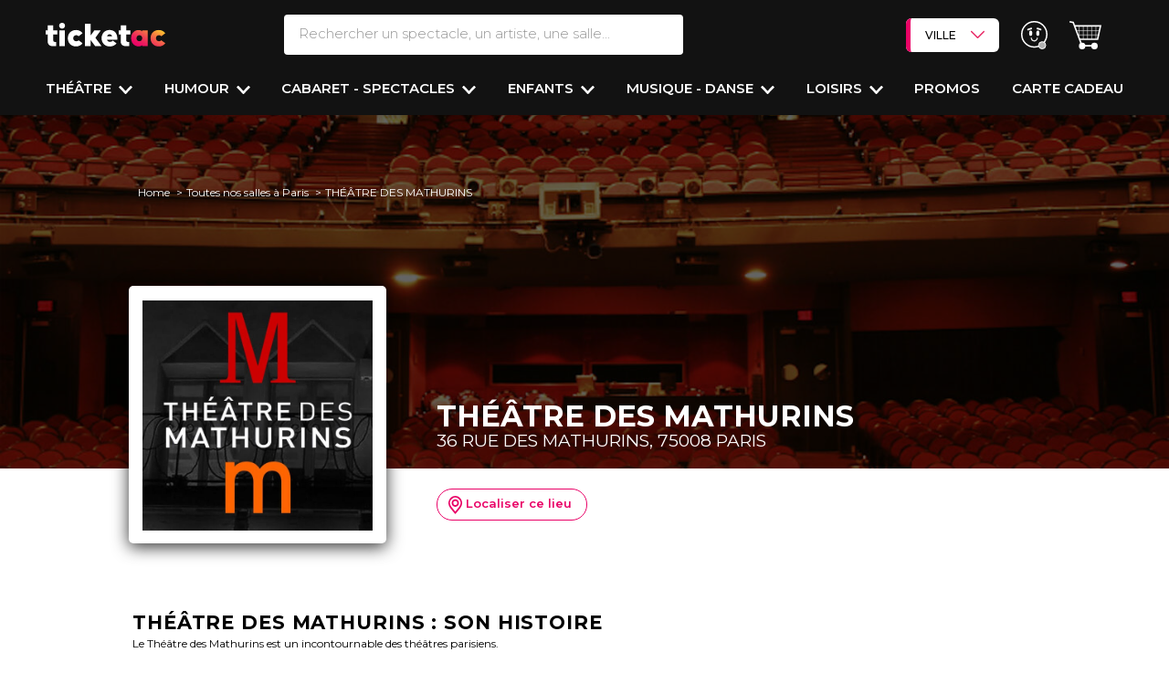

--- FILE ---
content_type: text/html; charset=UTF-8
request_url: https://www.ticketac.com/salles/paris-theatre-des-mathurins.htm
body_size: 54902
content:
<!DOCTYPE html>
<html lang="fr">
<head>
    <meta charset="utf-8">
    <meta name="viewport" content="width=device-width, initial-scale=1.0, maximum-scale=1">
    <meta name="x-route" content="place">
    
        
    <title>            Théâtre des Mathurins - Salle de spectacles à Paris
    </title>
    <meta name="description" content="            Le théâtre des Mathurins est un grand classique des théâtres parisiens. Il offre deux salles de spectacles, une de 400 places et une de 84 places ainsi qu&#039;un agréable bar.
    "/>
    <meta name="keywords" content="theatre des mathurins"/>
    <link rel="canonical"
              href="https://www.ticketac.com/salles/paris-theatre-des-mathurins.htm">
    
    <!-- Favicon -->
    <link rel="shortcut icon" type="image/x-icon" href="https://d2iel1safq1gat.cloudfront.net/images/favicon/ms-icon-310x310.b62a1fc9.png">
    <link rel="apple-touch-icon" sizes="120x120" href="https://d2iel1safq1gat.cloudfront.net/images/favicon/apple-icon-120x120.dda24805.png">
    <link rel="icon" type="image/png" sizes="192x192"
          href="https://d2iel1safq1gat.cloudfront.net/images/favicon/android-icon-192x192.b61f3cf0.png">
    <link rel="manifest" href="https://d2iel1safq1gat.cloudfront.net/images/favicon/manifest.7a857435.json">
    <meta name="msapplication-TileColor" content="#ffffff">
    <meta name="msapplication-TileImage" content="https://d2iel1safq1gat.cloudfront.net/images/favicon/ms-icon-144x144.4268c1cb.png">
    <meta name="theme-color" content="#ffffff">

    <link rel="preload" href="https://d2iel1safq1gat.cloudfront.net/fonts/SFProText-Regular.90c22b96.woff2" as="font" type="font/woff2"
          crossorigin="anonymous">

    <link rel="preconnect" href="https://d1k4bi32qf3nf2.cloudfront.net" crossorigin>
    <link rel="preconnect" href="https://fonts.gstatic.com" crossorigin>
    <link rel="preconnect" href="https://cdn.appconsent.io" crossorigin>
    <link rel="preconnect" href="https://www.gstatic.com" crossorigin>
    <link rel="preconnect" href="https://try.abtasty.com" crossorigin>
    <link rel="preconnect" href="https://securepubads.g.doubleclick.net" crossorigin>

    
        <script>
        window.addEventListener("scroll", function() {
            document.querySelectorAll('[data-dropdown-hover="true"]').forEach(item => {
                item.querySelector('.dropdown-menu').classList.remove('show');
            });
        });

        window.APP = {
            PROJECT_ENV: 'prod',
            SENTRY_DSN: 'https://822b00c92ffd4d1e9d0863ebbb378899@o4505201207148544.ingest.sentry.io/4505467601813504',
            SENTRY_TRACE_PROPAGATION_TARGETS: ['api-prod.ticketac.com'],
            SENTRY_TRACE_SAMPLE_RATE: 0.2
        }
    </script>

    <meta name="sentry-trace" content="34ab38e10ba64b4a989f82bef5baeccf-4e6314c6b3af425b-0" />
    <meta name="baggage" content="sentry-trace_id=34ab38e10ba64b4a989f82bef5baeccf,sentry-sample_rate=0.2,sentry-transaction=GET%20place,sentry-public_key=c100f3e876d3436182e9f630686b28f8,sentry-release=dev-master%401d84d34,sentry-environment=prod" />

        <script type="application/ld+json">
        [
            {
                "@context": "https://schema.org",
                "@type": "WebSite",
                "name": "Ticketac", 
                "url": "https://www.ticketac.com/",
                "potentialAction": {
                    "@type": "SearchAction",
                    "target": "https://www.ticketac.com/recherche?filter%5Bquery%5D={query}",
                    "query": "required",
                    "query-input": "name=query"
                }
            },

            {
                "@context" : "https://schema.org",
                "@type" : "Organization",
                "name" : "Ticketac",
                "logo" : "https://d2iel1safq1gat.cloudfront.net/images/favicon/favicon-256x256.64c8b361.png",
                "url" : "https://www.ticketac.com/",
                "address": {
                    "@type": "PostalAddress",
                    "addressLocality": "Paris, France",
                    "postalCode": "75009",
                    "streetAddress": "14 boulevard Haussmann"
                },
                "aggregateRating": {
                    "@type": "AggregateRating",
                    "ratingValue": "4",
                    "reviewCount": "1452"
                },
                "contactPoint" :   [
                    {
                        "@type" : "ContactPoint",
                        "telephone" : "+33 (0)1 57 08 71 80",
                        "contactType" : "customer service"
                    }
                ],
                "sameAs" :  [
                    "https://www.facebook.com/Ticketac",
                    "https://www.instagram.com/ticketaccom/?hl=fr",
                    "https://x.com/ticketaccom",
                    "https://www.pagesjaunes.fr/pros/08000128",
                    "https://www.google.com/maps/place/Ticketac/@48.8725383,2.3373425,15z/data=!4m5!3m4!1s0x0:0xbf4854e5937bfffe!8m2!3d48.8725291!4d2.3373396"
                ]
            },

            {
                "@context": "https://schema.org",
                "@type": "BreadcrumbList",
                "itemListElement": [
                    {
                        "@type": "ListItem",
                        "position": 1,
                        "item": {
                            "@id": "https://www.ticketac.com/",
                            "name": "Home"
                        }
                    },
                    {
                        "@type": "ListItem",
                        "position": 2,
                        "item": {
                            "@id": "https://www.ticketac.com/toutes-les-salles",
                            "name": "Toutes les salles"
                        }
                    }
                ]
            },
            {
                "@context": "https://schema.org",
                "@type": "LocalBusiness",
                "name": "THÉÂTRE DES MATHURINS",
                "description" : "Le Théâtre des Mathurins est un incontournable des théâtres parisiens.
Le Théâtre des Mathurins offre deux salles de spectacles, une de 400 places et une de 84 places ainsi qu&#039;un agréable bar. Longtemps utilisé comme salle de concert, il est depuis 1910 réservé au théâtre. C&#039;est dans cette salle qu&#039;en 1905 Sacha Guitry fera ses premiers pas.
Ces dernières années, la programmation fait surtout place à des œuvres d&#039;Oscar Wilde, Jean-Paul Sartre, Marguerite Duras, Sacha Guitry, Jean-Pierre Bacri ou encore Florian Zeller. Fin 2019, un changement de direction voit l&#039;arrivée de Dominique Bergin et Pierre Callegari qui s&#039;associent à Louis-Michel Colla pour reprendre la direction de ce théâtre historique et mythique.
Attention, le théâtre n&#039;est pas accessible aux PMR.",
                "image": "https://d1k4bi32qf3nf2.cloudfront.net/place/2020/04/logos_29_paris-theatre-des-mathurins.jpg",                "url": "https://www.ticketac.com/salles/paris-theatre-des-mathurins.htm",
                "publicAccess": true,
                "address": {
                    "@type": "PostalAddress",
                    "streetAddress": "36 RUE DES MATHURINS",
                    "addressLocality": "Paris",
                    "postalCode": "75008"
                },
                "geo": {
                    "@type": "GeoCoordinates",
                    "latitude": "48.8732661",
                    "longitude": "2.3255473"
                }
            }
        ]
    </script>

            <link rel="stylesheet" media="print" onload="this.onload=null;this.removeAttribute('media');"
          href="https://fonts.googleapis.com/css?family=Montserrat:100,200,300,400,400i,500,600,700,800,900&display=swap">


            <link rel="stylesheet" href="https://d2iel1safq1gat.cloudfront.net/8791.67c41a34.css"><link rel="stylesheet" href="https://d2iel1safq1gat.cloudfront.net/6045.d424680f.css"><link rel="stylesheet" href="https://d2iel1safq1gat.cloudfront.net/2923.b9f5033c.css"><link rel="stylesheet" href="https://d2iel1safq1gat.cloudfront.net/page-place.2b81beab.css">
    
    
                <script>
            window.VUE_CALENDAR_CONFIG = {"default_filters":{"place_slug":"paris-theatre-des-mathurins.htm"}};
        </script>
        <script src="https://d2iel1safq1gat.cloudfront.net/runtime.aebddfff.js" defer></script><script src="https://d2iel1safq1gat.cloudfront.net/639.99417af5.js" defer></script><script src="https://d2iel1safq1gat.cloudfront.net/9755.69542685.js" defer></script><script src="https://d2iel1safq1gat.cloudfront.net/6265.2f886ebd.js" defer></script><script src="https://d2iel1safq1gat.cloudfront.net/2652.b3ea3be3.js" defer></script><script src="https://d2iel1safq1gat.cloudfront.net/9089.3dd5e98f.js" defer></script><script src="https://d2iel1safq1gat.cloudfront.net/9307.895bec4b.js" defer></script><script src="https://d2iel1safq1gat.cloudfront.net/8791.07bcfa24.js" defer></script><script src="https://d2iel1safq1gat.cloudfront.net/1055.17eba497.js" defer></script><script src="https://d2iel1safq1gat.cloudfront.net/7729.ff0d67d1.js" defer></script><script src="https://d2iel1safq1gat.cloudfront.net/682.116a4d3c.js" defer></script><script src="https://d2iel1safq1gat.cloudfront.net/7758.fa79c6fc.js" defer></script><script src="https://d2iel1safq1gat.cloudfront.net/8213.9905ee47.js" defer></script><script src="https://d2iel1safq1gat.cloudfront.net/4557.471e9583.js" defer></script><script src="https://d2iel1safq1gat.cloudfront.net/1928.715d7b9f.js" defer></script><script src="https://d2iel1safq1gat.cloudfront.net/6045.9dd203cf.js" defer></script><script src="https://d2iel1safq1gat.cloudfront.net/1231.f2de5b73.js" defer></script><script src="https://d2iel1safq1gat.cloudfront.net/page-place.13fe6688.js" defer></script>
    
                <script>
        window.dataLayer = window.dataLayer || [];

        dataLayer.push({"BU_siteName":"ticketac","BU_environnement":"production","BU_level1":"salles","BU_level2":"paris-theatre-des-mathurins.htm","BU_level3":"","BU_pageCategory":"fiche","SPE_pageCategoryLevel2":"salle","SPE_purchase_already":"","BU_pageType":"classique","BU_author":"","BU_theme":"","BU_idArticle":"paris-theatre-des-mathurins.htm","BU_FigCCM2":"","BU_userStatus":"visiteur","BU_subscription":"","BU_orientation":"","BU_userAgent":"Mozilla\/5.0 (Macintosh; Intel Mac OS X 10_15_7) AppleWebKit\/537.36 (KHTML, like Gecko) Chrome\/131.0.0.0 Safari\/537.36; ClaudeBot\/1.0; +claudebot@anthropic.com)"});
    </script>
        <script>
!function(){var e=function(){var e,t="__tcfapiLocator",a=[],n=window;for(;n;){try{if(n.frames[t]){e=n;break}}catch(e){}if(n===window.top)break;n=n.parent}e||(!function e(){var a=n.document,r=!!n.frames[t];if(!r)if(a.body){var s=a.createElement("iframe");s.style.cssText="display:none",s.name=t,a.body.appendChild(s)}else setTimeout(e,5);return!r}(),n.__tcfapi=function(){for(var e,t=arguments.length,n=new Array(t),r=0;r<t;r++)n[r]=arguments[r];if(!n.length)return a;if("setGdprApplies"===n[0])n.length>3&&2===parseInt(n[1],10)&&"boolean"==typeof n[3]&&(e=n[3],"function"==typeof n[2]&&n[2]("set",!0));else if("ping"===n[0]){var s={gdprApplies:e,cmpLoaded:!1,cmpStatus:"stub"};"function"==typeof n[2]&&n[2](s)}else a.push(n)},n.addEventListener("message",(function(e){var t="string"==typeof e.data,a={};try{a=t?JSON.parse(e.data):e.data}catch(e){}var n=a.__tcfapiCall;n&&window.__tcfapi(n.command,n.version,(function(a,r){var s={__tcfapiReturn:{returnValue:a,success:r,callId:n.callId}};t&&(s=JSON.stringify(s)),e&&e.source&&e.source.postMessage&&e.source.postMessage(s,"*")}),n.parameter)}),!1))};"undefined"!=typeof module?module.exports=e:e()}();
</script>

<script>
window.configSFBXAppConsent = {
  appKey: 'e00a5214\u002D7b6c\u002D4d3e\u002D9a40\u002D2fefe66ec1cf',
  forceGDPRApplies: true
}
</script>
<script src="https://cdn.appconsent.io/tcf2/current/core.bundle.js" defer></script>

    <script>
  window.dataLayer = window.dataLayer || [];
  function gtag(){dataLayer.push(arguments);}

  gtag('consent', 'default', {
      'analytics_storage': 'granted',
      'functionality_storage': 'granted',
      'security_storage': 'granted',

      'ad_user_data': 'denied',
      'ad_personalization': 'denied',
      'personalization_storage': 'denied',
      'ad_storage': 'denied',

      'wait_for_update': 500
  });

    /** Sfbx code */
    (adsbygoogle = window.adsbygoogle || []).pauseAdRequests = 1, window.dataLayer = window.dataLayer || [], __tcfapi("addEventListener", 2, function (e, n) {
        if (n && e.gdprApplies && ("tcloaded" === e.eventStatus || "useractioncomplete" === e.eventStatus)) {
            if ((adsbygoogle = window.adsbygoogle || []).pauseAdRequests = 0, e.purpose.consents) {
                for (var s in window.dataLayer.push({AppConsent_IAB_PURPOSES: e.purpose.consents}), e.purpose.consents) {
                    e.purpose.consents[s] && window.dataLayer.push({event: "appconsent_ctrl_" + s});
                }
            }
            var o, a;
            if(e.acExtraPurposes) {
                o = {};
                e.acExtraPurposes.forEach(function (e) {
                    o[e] = !0;
                });
                window.dataLayer.push({AppConsent_EXTRA_PURPOSES: o});
            }

            if(e.acExtraVendors) {
                 a = {};
                e.acExtraVendors.forEach(function (e) {
                    a[e] = !0;
                });
                window.dataLayer.push({AppConsent_EXTRA_VENDORS: a});
            }

            /** Custom Code **/
            var gtagExists = "function" == typeof gtag;
            if(e.purpose.consents && e.vendor.consents && gtagExists) {
                var grantConsents = e.purpose.consents[1] && e.vendor.consents[755] && e.purpose.consents[3];

                if (grantConsents) {
                    gtag('consent', 'update', {
                        'analytics_storage': 'granted',
                        'ad_user_data': 'granted',
                        'ad_personalization': 'granted',
                        'ad_storage': 'granted',
                    });
                }
                else {
                    gtag('consent', 'update', {
                        'analytics_storage': 'granted',
                        'ad_user_data': 'denied',
                        'ad_personalization': 'denied',
                        'ad_storage': 'denied',
                    });
                }
            }
        }
        window.dataLayer.push({event: "appconsent_loaded"});
    });
</script>


        <script>
      (function (w, d, s, l, i) {
        w[l] = w[l] || [];
        w[l].push({
          'gtm.start':
            new Date().getTime(), event: 'gtm.js'
        });
        var f = d.getElementsByTagName(s)[0],
          j = d.createElement(s), dl = l != 'dataLayer' ? '&l=' + l : '';
        j.async = true;
        j.src =
          'https://www.googletagmanager.com/gtm.js?id=' + i + dl;
        f.parentNode.appendChild(j);
      })(window, document, 'script', 'dataLayer', 'GTM-PL7SXB9');
    </script>

        <script>
      (function (i, s, o, g, r, a, m) {
        i[r] = i[r] || [], i["abtiming"] = 1 * new Date();
        a = s.createElement(o),
          m = s.getElementsByTagName(o)[0]; a.defer = true; a.src = g; m.parentNode.insertBefore(a, m)
      })(window, document, "script", "//try.abtasty.com/04f65ed379605bc9b8b87b5951d179d4.js", "_abtasty");
    </script>



    
    </head>
<body
    data-krux-mobile="umbh8g5o2"
    data-krux-desktop="JKtpD3Zp"
    data-channel="ticketac"
    data-bs-no-jquery
>
        <noscript>
        <iframe src="https://www.googletagmanager.com/ns.html?id=GTM-PL7SXB9"
                height="0" width="0" style="display:none;visibility:hidden"></iframe>
    </noscript>


    
<div class="main-header header-content w-100 main-header--dynamic-fixed"
            data-main-header-dynamic-fixed
        >
    
    <header class="header pt-3 pt-md-3 shadow-sm">
        <div class="d-flex flex-row justify-content-between align-items-start align-items-md-center">
            <div class="col-4 col-lg-2 d-flex flex-row d-lg-none mt-3 mt-md-0">
                <div class="d-flex flex-column justify-content-center me-3 cursor-pointer"
                     style="width: 1.25rem"
                     data-bs-toggle="collapse"
                     data-bs-target="#sidenav"
                     aria-expanded="false"
                     aria-controls="sidenav"
                     role="button"
                >
                    <span class="bg-white rounded-pill w-100 mb-1" style="height:.15rem"></span>
                    <span class="bg-white rounded-pill w-100 mb-1" style="height:.15rem"></span>
                    <span class="bg-white rounded-pill w-100" style="height:.15rem"></span>
                </div>
                <div class="cursor-pointer ms-3" data-bs-toggle="modal" data-bs-target="#searchModal" data-href="/recherche/header/popin/place/%7B%22slug%22:%22paris-theatre-des-mathurins.htm%22%7D">
                    <i class="ico-search-white-header"></i>
                </div>
            </div>
            <div class="col-4 col-md-2 text-start">
                <a href="/" class="logo-ticketac position-relative">
                    <img src="https://d2iel1safq1gat.cloudfront.net/images/logo/logo-sans-baseline-blanc.b45aafa9.svg" alt="logo Ticketac" class="pt-3 pt-md-0 pb-md-0">
                </a>
            </div>
            <div class="search__bar d-none d-lg-block col-2">
                <form action="/recherche" method="get" class="d-flex flex-column">
    <div class="d-flex flex-row">

        <div class="header-popover text-decoration-none text-nowrap me-md-4 d-flex flex-column flex-grow-1 position-relative d-none d-md-block"
           data-bs-toggle="popover"
           data-bs-custom-class="popover-search w-100 shadow-sm p-0 overflow-auto"
           data-bs-placement="bottom"
           data-bs-body-template="true"
           role="search"
        >

            <input type="search" name="filter[query]" id="search-bar" value=""
                   autocomplete="off"
                   placeholder="Rechercher un spectacle, un artiste, une salle..."
                   class="w-100 fs-5 fw-light text-transparent-gray border-0 border-bottom border-2 border-white rounded py-2 ps-3"
                   data-placeholder="Rechercher un spectacle, un artiste, une salle..."
                   data-placeholder-mobile="Rechercher un spectacle, un artiste, une salle..."
                   data-role="search-autocomplete"
                   data-bs-target="#autocompleteResults"
                   data-bs-toggle="dropdown"
                   data-href="/recherche/autocomplete">

            <template>
                <div class="container px-0 pt-md-4"
     data-bs-toggle="popover"
     style="max-width: 1230px !important">

    <form action="/recherche" method="get" class="d-flex flex-column d-block d-lg-none">
        <div class="popin_search-bar d-flex flex-row">
            <label for="q" class="d-none">Search</label>
            <div class="d-flex flex-row flex-grow-1 position-relative dropdown">

                <input type="search" name="filter[query]" id="search-bar" value=""
                       class="text-transparent-gray border-1 rounded-pill py-2 border-2 fs-5 fw-light w-100"
                       autocomplete="off"
                       placeholder="Rechercher un spectacle, un artiste, une salle..."
                       data-placeholder="Rechercher un spectacle, un artiste, une salle..."
                       data-placeholder-mobile="Rechercher un spectacle, un artiste, une salle..."
                       data-role="search-autocomplete"
                       data-bs-target="#autocompleteResults"
                       data-bs-toggle="dropdown"
                       data-href="/recherche/autocomplete">

            </div>
        </div>
    </form>

    <div class="search__wrapper row position-relative">

        <div class="modal-header position-absolute end-0 top-0 d-none d-lg-flex p-3">
            <button type="button" id="close-button" class="btn-close fs-4" data-bs-dismiss="modal" aria-label="Fermer"></button>
        </div>

        <div class="col-12">
            <form action="/recherche" method="get" class="searchs">
                <div class="row">
                    <div class="search__popin col-12">
                        <div>
    <div class="d-block d-md-none">
    </div>

    <div class="section--search">
        <div>
                    </div>
        <div>
            <p class="last_search fs-3 fw-bold mt-4 mb-2 d-none">Vos dernières recherches</p>
            <div id="list_shows"></div>
        </div>
    </div>
</div>
                    </div>
                </div>
                <div class="row">
                    <div class="search--filters col d-flex flex-column justify-content-between"
                    style="height: min(50vh, 280px);">
                            <div class="filter d-flex flex-column flex-md-row align-items-md-center">
        <div class="filter__head filter__main">
            <p class="filter__head-title fw-bold tt-fs-5 tt-fs-md-7">
                Quand ?
            </p>
        </div>
        <div class="filter__body filter__main">
            <ul class="list-unstyled list-choises--no-dropdown js-list-choises-toggle ps-0 pe-3 d-flex flex-row flex-wrap align-items-stretch m-0">
                                    <li class="search-header-over-menu app-form-field app-form-field--checkbox-button px-1 mb-2">
                        <input type="checkbox" id="filter_popin_datepicker2_0" name="filter_popin[datepicker2][]" class="app-form-input app-form-field__input" value="NOW~NOW" />
                        <label class="app-form-label cursor-pointer" for="filter_popin_datepicker2_0">Ce soir</label>
                    </li>
                                    <li class="search-header-over-menu app-form-field app-form-field--checkbox-button px-1 mb-2">
                        <input type="checkbox" id="filter_popin_datepicker2_1" name="filter_popin[datepicker2][]" class="app-form-input app-form-field__input" value="tomorrow~tomorrow" />
                        <label class="app-form-label cursor-pointer" for="filter_popin_datepicker2_1">Demain</label>
                    </li>
                                    <li class="search-header-over-menu app-form-field app-form-field--checkbox-button px-1 mb-2">
                        <input type="checkbox" id="filter_popin_datepicker2_2" name="filter_popin[datepicker2][]" class="app-form-input app-form-field__input" value="NOW~2026-01-25T23:59:59+01:00" />
                        <label class="app-form-label cursor-pointer" for="filter_popin_datepicker2_2">Cette semaine</label>
                    </li>
                                    <li class="search-header-over-menu app-form-field app-form-field--checkbox-button px-1 mb-2">
                        <input type="checkbox" id="filter_popin_datepicker2_3" name="filter_popin[datepicker2][]" class="app-form-input app-form-field__input" value="2026-01-24T00:00:00+01:00~2026-01-25T23:59:59+01:00" />
                        <label class="app-form-label cursor-pointer" for="filter_popin_datepicker2_3">Ce weekend</label>
                    </li>
                            </ul>
        </div>
    </div>

                        <div class="filter where__filter d-flex flex-column flex-md-row align-items-md-center">
    <div class="filter__head filter__main">
        <p class="filter__head-title fw-bold tt-fs-5 tt-fs-md-7">
            Où ?
        </p>
    </div><!-- /.filter__head -->
    <div class="filter__body filter__main">
        <select id="filter_popin_big_city_list" name="filter_popin[big_city_list]" class="bg-white fw-bold tt-fs-3 tt-fs-md-5"><option value="">Sélectionner une ville</option><option value="ANGERS">ANGERS</option><option value="AVIGNON">AVIGNON</option><option value="BIARRITZ">BIARRITZ</option><option value="BORDEAUX">BORDEAUX</option><option value="CLERMONT-FERRAND">CLERMONT-FERRAND</option><option value="DIJON">DIJON</option><option value="GRENOBLE">GRENOBLE</option><option value="LILLE">LILLE</option><option value="LA ROCHELLE">LA ROCHELLE</option><option value="LYON">LYON</option><option value="MONTPELLIER">MONTPELLIER</option><option value="MARSEILLE">MARSEILLE</option><option value="METZ">METZ</option><option value="NANTES">NANTES</option><option value="NICE">NICE</option><option value="ORLEANS">ORLEANS</option><option value="PARIS" selected="selected">PARIS</option><option value="RENNES">RENNES</option><option value="ROUEN">ROUEN</option><option value="SAINT-ETIENNE">SAINT-ETIENNE</option><option value="STRASBOURG">STRASBOURG</option><option value="TOULON">TOULON</option><option value="TOULOUSE">TOULOUSE</option><option value="VERSAILLES">VERSAILLES</option></select>
    </div><!-- /.filter__body -->
</div>

                                                <div class="filter d-flex flex-column align-items-md-center flex-md-row"
     data-role="filter-category">

    <div class="filter__head filter__main">
        <p class="filter__head-title fw-bold tt-fs-5 tt-fs-md-7">
            Envie de ?
        </p>
    </div><!-- /.filter__head -->
    <div class="filter__body filter__main d-flex flex-wrap">
                    <ul class="list-unstyled js-list-choises ps-0 d-flex flex-row flex-wrap align-items-stretch m-0">
                <li class="
                    d-flex
                    flex-column
                    px-1
                    mb-2
                    app-form-field
                    app-form-field--checkbox-button
                    search-header-over-menu
                "
                    data-below="0">
                    <input type="checkbox" id="filter_popin_main_category_name_0" name="filter_popin[main_category_name][]" class="app-form-input app-form-field__input" data-role="main-input" value="Théâtre" />
                    <label class="app-form-label" for="filter_popin_main_category_name_0">Théâtre</label>
                </li>
            </ul>
                    <ul class="list-unstyled js-list-choises ps-0 d-flex flex-row flex-wrap align-items-stretch m-0">
                <li class="
                    d-flex
                    flex-column
                    px-1
                    mb-2
                    app-form-field
                    app-form-field--checkbox-button
                    search-header-over-menu
                "
                    data-below="1">
                    <input type="checkbox" id="filter_popin_main_category_name_1" name="filter_popin[main_category_name][]" class="app-form-input app-form-field__input" data-role="main-input" value="Humour" />
                    <label class="app-form-label" for="filter_popin_main_category_name_1">Humour</label>
                </li>
            </ul>
                    <ul class="list-unstyled js-list-choises ps-0 d-flex flex-row flex-wrap align-items-stretch m-0">
                <li class="
                    d-flex
                    flex-column
                    px-1
                    mb-2
                    app-form-field
                    app-form-field--checkbox-button
                    search-header-over-menu
                "
                    data-below="2">
                    <input type="checkbox" id="filter_popin_main_category_name_2" name="filter_popin[main_category_name][]" class="app-form-input app-form-field__input" data-role="main-input" value="Musique - Danse" />
                    <label class="app-form-label" for="filter_popin_main_category_name_2">Musique - Danse</label>
                </li>
            </ul>
                    <ul class="list-unstyled js-list-choises ps-0 d-flex flex-row flex-wrap align-items-stretch m-0">
                <li class="
                    d-flex
                    flex-column
                    px-1
                    mb-2
                    app-form-field
                    app-form-field--checkbox-button
                    search-header-over-menu
                "
                    data-below="3">
                    <input type="checkbox" id="filter_popin_main_category_name_3" name="filter_popin[main_category_name][]" class="app-form-input app-form-field__input" data-role="main-input" value="Enfants" />
                    <label class="app-form-label" for="filter_popin_main_category_name_3">Enfants</label>
                </li>
            </ul>
                    <ul class="list-unstyled js-list-choises ps-0 d-flex flex-row flex-wrap align-items-stretch m-0">
                <li class="
                    d-flex
                    flex-column
                    px-1
                    mb-2
                    app-form-field
                    app-form-field--checkbox-button
                    search-header-over-menu
                "
                    data-below="4">
                    <input type="checkbox" id="filter_popin_main_category_name_4" name="filter_popin[main_category_name][]" class="app-form-input app-form-field__input" data-role="main-input" value="Cabaret - Spectacles" />
                    <label class="app-form-label" for="filter_popin_main_category_name_4">Cabaret - Spectacles</label>
                </li>
            </ul>
                    <ul class="list-unstyled js-list-choises ps-0 d-flex flex-row flex-wrap align-items-stretch m-0">
                <li class="
                    d-flex
                    flex-column
                    px-1
                    mb-2
                    app-form-field
                    app-form-field--checkbox-button
                    search-header-over-menu
                "
                    data-below="5">
                    <input type="checkbox" id="filter_popin_main_category_name_5" name="filter_popin[main_category_name][]" class="app-form-input app-form-field__input" data-role="main-input" value="Loisirs" />
                    <label class="app-form-label" for="filter_popin_main_category_name_5">Loisirs</label>
                </li>
            </ul>
            </div><!-- /.filter__body -->
</div>
                    </div>
                </div>
                <div class="row">
                    <div class="submit-container col-12 bg-white d-flex justify-content-center justify-content-md-end p-2 mt-md-3">
                        <input type="submit" value="Valider"
                               class="search--popin--submit app-form-cta tt-fs-6 tt-fs-md-7 px-4 py-3">
                    </div>
                </div>
            </form>
        </div>
    </div>

    <div id="autocompleteResults" class="d-none bg-white border-0 w-100 px-3" style="z-index: 110;">
    </div>
</div>
            </template>
        </div>
        <div class="search__actions">

        </div>
    </div>
</form>

            </div>

            <div class="d-flex flex-row align-items-center justify-content-end col-4">
                <div class="d-none d-lg-block me-4">
                    <div data-header-select-city class="header-select-city dropdown " data-dropdown="true">
    <a href="" class="header-select-city-button px-3 py-2 text-decoration-none" id="dropdownMenuCities"
       data-bs-toggle="dropdown"
       aria-expanded="false"
       data-bs-offset="0,-1"
    >
        VILLE
        <i data-header-select-city-button-ico class="header-select-city-button-ico ico-arrow-down-seatmap float-end ms-3 py-2"></i>
    </a>
    <ul class="header-select-city-list dropdown-menu" aria-labelledby="dropdownMenuCities">
                    <li><a class="dropdown-item" href="/ville/angers/toutes-les-sorties">ANGERS</a></li>
                    <li><a class="dropdown-item" href="/ville/avignon/toutes-les-sorties">AVIGNON</a></li>
                    <li><a class="dropdown-item" href="/ville/biarritz/toutes-les-sorties">BIARRITZ</a></li>
                    <li><a class="dropdown-item" href="/ville/bordeaux/toutes-les-sorties">BORDEAUX</a></li>
                    <li><a class="dropdown-item" href="/ville/clermont-ferrand/toutes-les-sorties">CLERMONT-FERRAND</a></li>
                    <li><a class="dropdown-item" href="/ville/dijon/toutes-les-sorties">DIJON</a></li>
                    <li><a class="dropdown-item" href="/ville/grenoble/toutes-les-sorties">GRENOBLE</a></li>
                    <li><a class="dropdown-item" href="/ville/la-rochelle/toutes-les-sorties">LA ROCHELLE</a></li>
                    <li><a class="dropdown-item" href="/ville/lille/toutes-les-sorties">LILLE</a></li>
                    <li><a class="dropdown-item" href="/ville/lyon/toutes-les-sorties">LYON</a></li>
                    <li><a class="dropdown-item" href="/ville/marseille/toutes-les-sorties">MARSEILLE</a></li>
                    <li><a class="dropdown-item" href="/ville/metz/toutes-les-sorties">METZ</a></li>
                    <li><a class="dropdown-item" href="/ville/montpellier/toutes-les-sorties">MONTPELLIER</a></li>
                    <li><a class="dropdown-item" href="/ville/nantes/toutes-les-sorties">NANTES</a></li>
                    <li><a class="dropdown-item" href="/ville/nice/toutes-les-sorties">NICE</a></li>
                    <li><a class="dropdown-item" href="/ville/orleans/toutes-les-sorties">ORLÉANS</a></li>
                    <li><a class="dropdown-item" href="/ville/paris/toutes-les-sorties">PARIS</a></li>
                    <li><a class="dropdown-item" href="/ville/rennes/toutes-les-sorties">RENNES</a></li>
                    <li><a class="dropdown-item" href="/ville/rouen/toutes-les-sorties">ROUEN</a></li>
                    <li><a class="dropdown-item" href="/ville/saint-etienne/toutes-les-sorties">SAINT ETIENNE</a></li>
                    <li><a class="dropdown-item" href="/ville/strasbourg/toutes-les-sorties">STRASBOURG</a></li>
                    <li><a class="dropdown-item" href="/ville/toulon/toutes-les-sorties">TOULON</a></li>
                    <li><a class="dropdown-item" href="/ville/toulouse/toutes-les-sorties">TOULOUSE</a></li>
                    <li><a class="dropdown-item" href="/ville/versailles/toutes-les-sorties">VERSAILLES</a></li>
            </ul>
</div>

                </div>

                                    <a href="/me-connecter" class="text-decoration-none text-nowrap me-md-4">
                        <div class="profil-icon">
                            <i class="ico-user-offline"></i>
                        </div>
                    </a>
                
                                <a class="header-cart-empty me-md-4" role="button" data-role="obfuscation-link" data-slug="cart">
                    <div class="cart-icon ">
                            <i class="ico-cart"></i>
                                            </div>
                </a>
                            </div>
        </div>
        <nav class="organism-nav mt-4">
    <ul class="list-unstyled d-none d-lg-flex flex-row align-items-center justify-content-between p-0 m-0 fs-5" data-role="nav-body">
                    <li id="headerNav1" class="nav-desktop-item dropdown pb-3 cursor-pointer" data-dropdown-hover="true">
    <a href="/reservation-theatre.htm" class="text-white text-uppercase text-decoration-none fw-semibold enable-click"
       data-bs-toggle="dropdown" data-bs-auto-close="outside" aria-expanded="false" data-bs-offset="-30,15">
        Théâtre
    </a>
    <i class="ico-arrow-down ms-1"></i>
    <div class="dropdown-menu bg-white rounded-0 rounded-bottom border-0 shadow fs-5 p-3"
         aria-labelledby="headerNav1">
        <div class="container mw-100">
            <div class="row">
                            <div class="col-10 container">
                                                                                            <div class="row">
                                                <div class="col-4">
                            <a class="text-nowrap fw-semibold fs-5 text-primary mb-3"
                                href="/reservation-theatre-comedie.htm">
                                Théâtre Comédie
                            </a>
                            <ul class="ps-0">
                                                                    <li class="list-unstyled mb-2">
                                        <a href="/spectacles/cochons-dinde"
                                           class="text-decoration-none fw-semibold fs-6 d-block lh-sm">
                                            COCHONS D&#039;INDE
                                                                                            <br>
                                                <span class="fw-light fs-6">THÉÂTRE DES NOUVEAUTES</span>
                                                                                    </a>
                                    </li>
                                                                    <li class="list-unstyled mb-2">
                                        <a href="/spectacles/mon-jour-de-chance"
                                           class="text-decoration-none fw-semibold fs-6 d-block lh-sm">
                                            MON JOUR DE CHANCE
                                                                                            <br>
                                                <span class="fw-light fs-6">THÉÂTRE FONTAINE</span>
                                                                                    </a>
                                    </li>
                                                                    <li class="list-unstyled mb-2">
                                        <a href="/spectacles/lexperience-theatrale"
                                           class="text-decoration-none fw-semibold fs-6 d-block lh-sm">
                                            L&#039;EXPÉRIENCE THÉÂTRALE
                                                                                            <br>
                                                <span class="fw-light fs-6">THÉÂTRE DE LA MICHODIERE</span>
                                                                                    </a>
                                    </li>
                                                                    <li class="list-unstyled mb-2">
                                        <a href="/spectacles/le-jeu-de-la-verite-1"
                                           class="text-decoration-none fw-semibold fs-6 d-block lh-sm">
                                            LE JEU DE LA VÉRITÉ
                                                                                            <br>
                                                <span class="fw-light fs-6">APOLLO THÉÂTRE</span>
                                                                                    </a>
                                    </li>
                                                            </ul>
                        </div>
                                                                                                                    <div class="col-4">
                            <a class="text-nowrap fw-semibold fs-5 text-primary mb-3"
                                href="/reservation-theatre-contemporain.htm">
                                Théâtre Contemporain
                            </a>
                            <ul class="ps-0">
                                                                    <li class="list-unstyled mb-2">
                                        <a href="/spectacles/deuxieme-partie"
                                           class="text-decoration-none fw-semibold fs-6 d-block lh-sm">
                                            DEUXIÈME PARTIE
                                                                                            <br>
                                                <span class="fw-light fs-6">THÉÂTRE EDOUARD VII</span>
                                                                                    </a>
                                    </li>
                                                                    <li class="list-unstyled mb-2">
                                        <a href="/spectacles/amadeus-1"
                                           class="text-decoration-none fw-semibold fs-6 d-block lh-sm">
                                            AMADEUS
                                                                                            <br>
                                                <span class="fw-light fs-6">THÉÂTRE MARIGNY</span>
                                                                                    </a>
                                    </li>
                                                                    <li class="list-unstyled mb-2">
                                        <a href="/spectacles/saint-exupery-le-commandeur-des-oiseaux"
                                           class="text-decoration-none fw-semibold fs-6 d-block lh-sm">
                                            SAINT-EXUPÉRY, LE COMMANDEUR DES OISEAUX
                                                                                            <br>
                                                <span class="fw-light fs-6">THÉÂTRE ACTUEL LA BRUYERE</span>
                                                                                    </a>
                                    </li>
                                                                    <li class="list-unstyled mb-2">
                                        <a href="/spectacles/oublie-moi"
                                           class="text-decoration-none fw-semibold fs-6 d-block lh-sm">
                                            OUBLIE-MOI
                                                                                            <br>
                                                <span class="fw-light fs-6">THÉÂTRE ACTUEL LA BRUYERE</span>
                                                                                    </a>
                                    </li>
                                                            </ul>
                        </div>
                                                                                                                    <div class="col-4">
                            <a class="text-nowrap fw-semibold fs-5 text-primary mb-3"
                                href="/reservation-theatre-classique.htm">
                                Théâtre Classique
                            </a>
                            <ul class="ps-0">
                                                                    <li class="list-unstyled mb-2">
                                        <a href="/spectacles/le-bourgeois-gentilhomme-3"
                                           class="text-decoration-none fw-semibold fs-6 d-block lh-sm">
                                            LE BOURGEOIS GENTILHOMME AVEC JEAN-PAUL ROUVE
                                                                                            <br>
                                                <span class="fw-light fs-6">THÉÂTRE ANTOINE</span>
                                                                                    </a>
                                    </li>
                                                                    <li class="list-unstyled mb-2">
                                        <a href="/spectacles/11075-romeo-et-juliette.htm"
                                           class="text-decoration-none fw-semibold fs-6 d-block lh-sm">
                                            ROMEO ET JULIETTE
                                                                                            <br>
                                                <span class="fw-light fs-6">Théâtre des Gémeaux Parisiens</span>
                                                                                    </a>
                                    </li>
                                                                    <li class="list-unstyled mb-2">
                                        <a href="/spectacles/dom-juan-30816"
                                           class="text-decoration-none fw-semibold fs-6 d-block lh-sm">
                                            DOM JUAN
                                                                                            <br>
                                                <span class="fw-light fs-6">LAURETTE THÉÂTRE PARIS</span>
                                                                                    </a>
                                    </li>
                                                                    <li class="list-unstyled mb-2">
                                        <a href="/spectacles/le-medecin-malgre-lui-com-st-michel.htm"
                                           class="text-decoration-none fw-semibold fs-6 d-block lh-sm">
                                            LE MEDECIN MALGRE LUI 
                                                                                            <br>
                                                <span class="fw-light fs-6">COMEDIE SAINT MICHEL</span>
                                                                                    </a>
                                    </li>
                                                            </ul>
                        </div>
                                                                            </div>
                                                                                                                            <div class="row">
                                                <div class="col-4">
                            <a class="text-nowrap fw-semibold fs-5 text-primary mb-3"
                                href="/reservation-cafe-theatre.htm">
                                Café-Théâtre
                            </a>
                            <ul class="ps-0">
                                                                    <li class="list-unstyled mb-2">
                                        <a href="/spectacles/je-taime-a-litalienne-35997"
                                           class="text-decoration-none fw-semibold fs-6 d-block lh-sm">
                                            JE T&#039;AIME A L&#039;ITALIENNE/ ALGERIENNE
                                                                                            <br>
                                                <span class="fw-light fs-6">LA SCENE PARISIENNE</span>
                                                                                    </a>
                                    </li>
                                                                    <li class="list-unstyled mb-2">
                                        <a href="/spectacles/cheri-on-se-dit-tout-a-la-comedie-bastille.htm"
                                           class="text-decoration-none fw-semibold fs-6 d-block lh-sm">
                                            CHÉRI, ON SE DIT TOUT !
                                                                                            <br>
                                                <span class="fw-light fs-6">COMEDIE OBERKAMPF</span>
                                                                                    </a>
                                    </li>
                                                                    <li class="list-unstyled mb-2">
                                        <a href="/spectacles/2027-dans-ton-cul"
                                           class="text-decoration-none fw-semibold fs-6 d-block lh-sm">
                                            PRÉSIDENTIELLE 2027 ON EST DANS LA M****!
                                                                                            <br>
                                                <span class="fw-light fs-6">La Comédie Parisienne</span>
                                                                                    </a>
                                    </li>
                                                                    <li class="list-unstyled mb-2">
                                        <a href="/spectacles/cest-beau-lamour-mais-ca-part-toujours-en-couille"
                                           class="text-decoration-none fw-semibold fs-6 d-block lh-sm">
                                            C&#039;EST BEAU L&#039;AMOUR, MAIS ÇA PART TOUJOURS EN COUILLES !
                                                                                            <br>
                                                <span class="fw-light fs-6">La Comédie Number One</span>
                                                                                    </a>
                                    </li>
                                                            </ul>
                        </div>
                                                                                                                    <div class="col-4">
                            <a class="text-nowrap fw-semibold fs-5 text-primary mb-3"
                                href="/reservation-theatre-enfant.htm">
                                Théâtre pour enfant
                            </a>
                            <ul class="ps-0">
                                                                    <li class="list-unstyled mb-2">
                                        <a href="/spectacles/winnie-et-le-coffre-aux-merveilles"
                                           class="text-decoration-none fw-semibold fs-6 d-block lh-sm">
                                            WINNIE ET LE COFFRE AUX MERVEILLES
                                                                                            <br>
                                                <span class="fw-light fs-6">THÉÂTRE DES NOUVEAUTES</span>
                                                                                    </a>
                                    </li>
                                                                    <li class="list-unstyled mb-2">
                                        <a href="/spectacles/space-wars-31166"
                                           class="text-decoration-none fw-semibold fs-6 d-block lh-sm">
                                            SPACE WARS
                                                                                            <br>
                                                <span class="fw-light fs-6">THÉÂTRE MICHEL</span>
                                                                                    </a>
                                    </li>
                                                                    <li class="list-unstyled mb-2">
                                        <a href="/spectacles/la-patpatrouille.htm"
                                           class="text-decoration-none fw-semibold fs-6 d-block lh-sm">
                                            PAT PATROUILLE - LE SPECTACLE À PARIS
                                                                                            <br>
                                                <span class="fw-light fs-6">PALAIS DES CONGRES DE PARIS</span>
                                                                                    </a>
                                    </li>
                                                                    <li class="list-unstyled mb-2">
                                        <a href="/spectacles/pourquoi-pourquoi-1"
                                           class="text-decoration-none fw-semibold fs-6 d-block lh-sm">
                                            POURQUOI POURQUOI ?
                                                                                            <br>
                                                <span class="fw-light fs-6">THÉÂTRE MICHEL</span>
                                                                                    </a>
                                    </li>
                                                            </ul>
                        </div>
                                                                                                                    <div class="col-4">
                            <a class="text-nowrap fw-semibold fs-5 text-primary mb-3"
                                href="/reservation-conferences-lectures.htm">
                                Conférences - Lectures
                            </a>
                            <ul class="ps-0">
                                                                    <li class="list-unstyled mb-2">
                                        <a href="/spectacles/albert-moukheiber"
                                           class="text-decoration-none fw-semibold fs-6 d-block lh-sm">
                                            ALBERT MOUKHEIBER - CONFÉRENCE
                                                                                            <br>
                                                <span class="fw-light fs-6">THÉÂTRE EDOUARD VII</span>
                                                                                    </a>
                                    </li>
                                                                    <li class="list-unstyled mb-2">
                                        <a href="/spectacles/toute-lhistoire-de-la-peinture-en-moins-de-deux-heures.htm"
                                           class="text-decoration-none fw-semibold fs-6 d-block lh-sm">
                                            TOUTE L&#039;HISTOIRE DE LA PEINTURE EN MOINS DE DEUX HEURES
                                                                                            <br>
                                                <span class="fw-light fs-6">THÉÂTRE LIBRE</span>
                                                                                    </a>
                                    </li>
                                                                    <li class="list-unstyled mb-2">
                                        <a href="/spectacles/judith-magre-dit-aragon"
                                           class="text-decoration-none fw-semibold fs-6 d-block lh-sm">
                                            JUDITH MAGRE DIT ARAGON
                                                                                            <br>
                                                <span class="fw-light fs-6">THÉÂTRE DE POCHE MONTPARNASSE</span>
                                                                                    </a>
                                    </li>
                                                                    <li class="list-unstyled mb-2">
                                        <a href="/spectacles/conference-de-charles-pepin"
                                           class="text-decoration-none fw-semibold fs-6 d-block lh-sm">
                                            CHARLES PEPIN
                                                                                            <br>
                                                <span class="fw-light fs-6">THÉÂTRE EDOUARD VII</span>
                                                                                    </a>
                                    </li>
                                                            </ul>
                        </div>
                                                                            </div>
                                                                                        </div>
                                <div class="col-2 container">
                <p class="fw-bold text-uppercase">A l'affiche</p>
                <div class="row">
                                                                            <div class="col-6">
                        <div class="product-card d-flex flex-column justify-content-between mb-4 cursor-pointer w-100"
     data-href="/spectacles/edmond-d-alexis-michalik.htm"
>
    <a href="/spectacles/edmond-d-alexis-michalik.htm" class="text-decoration-none">
        
        <div class="product__datalayer d-none"
             data-id="2f8e5ca2-bcaf-49b8-a63f-67b2be5542cd"             data-name="EDMOND D&#039;ALEXIS MICHALIK AU THÉÂTRE DU PALAIS ROYAL"
                                    data-brand="THÉÂTRE DU PALAIS ROYAL"
                                             data-position="1"
                                    data-price="17.55"
                             data-list="">
        </div>

        <div class="product__card__picture">
                                                            <picture>
                <source type="image/webp" srcset="https://d1k4bi32qf3nf2.cloudfront.net/thumb/product/2026/01/edmond_theatredupalaisroyal_2000eme_representation_1767878135.jpg.webp, https://d1k4bi32qf3nf2.cloudfront.net/thumb@2x/product/2026/01/edmond_theatredupalaisroyal_2000eme_representation_1767878135.jpg.webp 2x, https://d1k4bi32qf3nf2.cloudfront.net/thumb@3x/product/2026/01/edmond_theatredupalaisroyal_2000eme_representation_1767878135.jpg.webp 3x">
                <source srcset="https://d1k4bi32qf3nf2.cloudfront.net/thumb/product/2026/01/edmond_theatredupalaisroyal_2000eme_representation_1767878135.jpg, https://d1k4bi32qf3nf2.cloudfront.net/thumb@2x/product/2026/01/edmond_theatredupalaisroyal_2000eme_representation_1767878135.jpg 2x, https://d1k4bi32qf3nf2.cloudfront.net/thumb@3x/product/2026/01/edmond_theatredupalaisroyal_2000eme_representation_1767878135.jpg 3x">
                <img
                    loading="lazy"
                    src="https://d1k4bi32qf3nf2.cloudfront.net/thumb/product/2026/01/edmond_theatredupalaisroyal_2000eme_representation_1767878135.jpg"
                    alt="edmond_theatredupalaisroyal_2000eme_representation_1767878135"
                    class="img-fluid"
                >
            </picture>
        </div>
    </a>
</div><!-- /.product-card -->
                    </div>
                                                                                <div class="col-6">
                        <div class="product-card d-flex flex-column justify-content-between mb-4 cursor-pointer w-100"
     data-href="/spectacles/lembarras-du-choix-31767"
>
    <a href="/spectacles/lembarras-du-choix-31767" class="text-decoration-none">
        
        <div class="product__datalayer d-none"
             data-id="49bb5cd5-686e-426e-a4cb-d64315e92a5c"             data-name="L&#039;EMBARRAS DU CHOIX"
                                    data-brand="THÉÂTRE DE LA GAITE MONTPARNASSE"
                                             data-position="2"
                                    data-price="26.9"
                             data-list="">
        </div>

        <div class="product__card__picture">
                                                            <picture>
                <source type="image/webp" srcset="https://d1k4bi32qf3nf2.cloudfront.net/thumb/product/2025/09/l_embarras_du_choix_comedie_gaite_montparnasse_affiche_1758189017.jpg.webp, https://d1k4bi32qf3nf2.cloudfront.net/thumb@2x/product/2025/09/l_embarras_du_choix_comedie_gaite_montparnasse_affiche_1758189017.jpg.webp 2x, https://d1k4bi32qf3nf2.cloudfront.net/thumb@3x/product/2025/09/l_embarras_du_choix_comedie_gaite_montparnasse_affiche_1758189017.jpg.webp 3x">
                <source srcset="https://d1k4bi32qf3nf2.cloudfront.net/thumb/product/2025/09/l_embarras_du_choix_comedie_gaite_montparnasse_affiche_1758189017.jpg, https://d1k4bi32qf3nf2.cloudfront.net/thumb@2x/product/2025/09/l_embarras_du_choix_comedie_gaite_montparnasse_affiche_1758189017.jpg 2x, https://d1k4bi32qf3nf2.cloudfront.net/thumb@3x/product/2025/09/l_embarras_du_choix_comedie_gaite_montparnasse_affiche_1758189017.jpg 3x">
                <img
                    loading="lazy"
                    src="https://d1k4bi32qf3nf2.cloudfront.net/thumb/product/2025/09/l_embarras_du_choix_comedie_gaite_montparnasse_affiche_1758189017.jpg"
                    alt="l_embarras_du_choix_comedie_gaite_montparnasse_affiche_1758189017"
                    class="img-fluid"
                >
            </picture>
        </div>
    </a>
</div><!-- /.product-card -->
                    </div>
                                                                                <div class="col-6">
                        <div class="product-card d-flex flex-column justify-content-between mb-4 cursor-pointer w-100"
     data-href="/spectacles/etat-durgence"
>
    <a href="/spectacles/etat-durgence" class="text-decoration-none">
        
        <div class="product__datalayer d-none"
             data-id="a9b51e45-d63e-4a31-90ff-fbf7cb54eeb6"             data-name="ETAT D&#039;URGENCE"
                                    data-brand="CAFE DE LA GARE"
                                             data-position="3"
                                    data-price="18.55"
                             data-list="">
        </div>

        <div class="product__card__picture">
                                                            <picture>
                <source type="image/webp" srcset="https://d1k4bi32qf3nf2.cloudfront.net/thumb/product/2025/12/etatdurgence_cafedelagare_1767024183.PNG.webp, https://d1k4bi32qf3nf2.cloudfront.net/thumb@2x/product/2025/12/etatdurgence_cafedelagare_1767024183.PNG.webp 2x, https://d1k4bi32qf3nf2.cloudfront.net/thumb@3x/product/2025/12/etatdurgence_cafedelagare_1767024183.PNG.webp 3x">
                <source srcset="https://d1k4bi32qf3nf2.cloudfront.net/thumb/product/2025/12/etatdurgence_cafedelagare_1767024183.PNG, https://d1k4bi32qf3nf2.cloudfront.net/thumb@2x/product/2025/12/etatdurgence_cafedelagare_1767024183.PNG 2x, https://d1k4bi32qf3nf2.cloudfront.net/thumb@3x/product/2025/12/etatdurgence_cafedelagare_1767024183.PNG 3x">
                <img
                    loading="lazy"
                    src="https://d1k4bi32qf3nf2.cloudfront.net/thumb/product/2025/12/etatdurgence_cafedelagare_1767024183.PNG"
                    alt="etatdurgence_cafedelagare_1767024183"
                    class="img-fluid"
                >
            </picture>
        </div>
    </a>
</div><!-- /.product-card -->
                    </div>
                                                                                <div class="col-6">
                        <div class="product-card d-flex flex-column justify-content-between mb-4 cursor-pointer w-100"
     data-href="/spectacles/deuxieme-partie"
>
    <a href="/spectacles/deuxieme-partie" class="text-decoration-none">
        
        <div class="product__datalayer d-none"
             data-id="174df0ff-5616-419c-90fd-76872f1781db"             data-name="DEUXIÈME PARTIE"
                                    data-brand="THÉÂTRE EDOUARD VII"
                                             data-position="4"
                                    data-price="15"
                             data-list="">
        </div>

        <div class="product__card__picture">
                                                            <picture>
                <source type="image/webp" srcset="https://d1k4bi32qf3nf2.cloudfront.net/thumb/product/2025/12/affiche_deuxiemepartie_theatreedouardviipatrickbruel_1765458893.jpg.webp, https://d1k4bi32qf3nf2.cloudfront.net/thumb@2x/product/2025/12/affiche_deuxiemepartie_theatreedouardviipatrickbruel_1765458893.jpg.webp 2x, https://d1k4bi32qf3nf2.cloudfront.net/thumb@3x/product/2025/12/affiche_deuxiemepartie_theatreedouardviipatrickbruel_1765458893.jpg.webp 3x">
                <source srcset="https://d1k4bi32qf3nf2.cloudfront.net/thumb/product/2025/12/affiche_deuxiemepartie_theatreedouardviipatrickbruel_1765458893.jpg, https://d1k4bi32qf3nf2.cloudfront.net/thumb@2x/product/2025/12/affiche_deuxiemepartie_theatreedouardviipatrickbruel_1765458893.jpg 2x, https://d1k4bi32qf3nf2.cloudfront.net/thumb@3x/product/2025/12/affiche_deuxiemepartie_theatreedouardviipatrickbruel_1765458893.jpg 3x">
                <img
                    loading="lazy"
                    src="https://d1k4bi32qf3nf2.cloudfront.net/thumb/product/2025/12/affiche_deuxiemepartie_theatreedouardviipatrickbruel_1765458893.jpg"
                    alt="affiche_deuxiemepartie_theatreedouardviipatrickbruel_1765458893"
                    class="img-fluid"
                >
            </picture>
        </div>
    </a>
</div><!-- /.product-card -->
                    </div>
                                                                        </div>
                </div>
            </div>
        </div>
    </div>
</li>
                    <li id="headerNav2" class="nav-desktop-item dropdown pb-3 cursor-pointer" data-dropdown-hover="true">
    <a href="/reservation-humour.htm" class="text-white text-uppercase text-decoration-none fw-semibold enable-click"
       data-bs-toggle="dropdown" data-bs-auto-close="outside" aria-expanded="false" data-bs-offset="-30,15">
        Humour
    </a>
    <i class="ico-arrow-down ms-1"></i>
    <div class="dropdown-menu bg-white rounded-0 rounded-bottom border-0 shadow fs-5 p-3"
         aria-labelledby="headerNav2">
        <div class="container mw-100">
            <div class="row">
                            <div class="col-10 container">
                                                                                            <div class="row">
                                                <div class="col-4">
                            <a class="text-nowrap fw-semibold fs-5 text-primary mb-3"
                                href="/reservation-one-man-show-et-cafe-theatre.htm">
                                One-man show
                            </a>
                            <ul class="ps-0">
                                                                    <li class="list-unstyled mb-2">
                                        <a href="/spectacles/mehdi-emmanuel-djaadi-33509"
                                           class="text-decoration-none fw-semibold fs-6 d-block lh-sm">
                                            MEHDI DJAADI
                                                                                            <br>
                                                <span class="fw-light fs-6">LA SCALA</span>
                                                                                    </a>
                                    </li>
                                                                    <li class="list-unstyled mb-2">
                                        <a href="/spectacles/nadim-dans-premier-contact.htm"
                                           class="text-decoration-none fw-semibold fs-6 d-block lh-sm">
                                            NADIM
                                                                                            <br>
                                                <span class="fw-light fs-6">L&#039;EUROPEEN</span>
                                                                                    </a>
                                    </li>
                                                                    <li class="list-unstyled mb-2">
                                        <a href="/spectacles/nadege"
                                           class="text-decoration-none fw-semibold fs-6 d-block lh-sm">
                                            NADÈGE 100 GÊNE
                                                                                            <br>
                                                <span class="fw-light fs-6">LA DIVINE COMEDIE PARIS</span>
                                                                                    </a>
                                    </li>
                                                                    <li class="list-unstyled mb-2">
                                        <a href="/spectacles/manon-bril-dans-rodage-en-mode-tranquille"
                                           class="text-decoration-none fw-semibold fs-6 d-block lh-sm">
                                            MANON BRIL
                                                                                            <br>
                                                <span class="fw-light fs-6">THÉÂTRE DE LA MADELEINE</span>
                                                                                    </a>
                                    </li>
                                                            </ul>
                        </div>
                                                                                                                    <div class="col-4">
                            <a class="text-nowrap fw-semibold fs-5 text-primary mb-3"
                                href="/reservation-cafe-theatre.htm">
                                Café-Théâtre
                            </a>
                            <ul class="ps-0">
                                                                    <li class="list-unstyled mb-2">
                                        <a href="/spectacles/je-taime-a-litalienne-35997"
                                           class="text-decoration-none fw-semibold fs-6 d-block lh-sm">
                                            JE T&#039;AIME A L&#039;ITALIENNE/ ALGERIENNE
                                                                                            <br>
                                                <span class="fw-light fs-6">LA SCENE PARISIENNE</span>
                                                                                    </a>
                                    </li>
                                                                    <li class="list-unstyled mb-2">
                                        <a href="/spectacles/cheri-on-se-dit-tout-a-la-comedie-bastille.htm"
                                           class="text-decoration-none fw-semibold fs-6 d-block lh-sm">
                                            CHÉRI, ON SE DIT TOUT !
                                                                                            <br>
                                                <span class="fw-light fs-6">COMEDIE OBERKAMPF</span>
                                                                                    </a>
                                    </li>
                                                                    <li class="list-unstyled mb-2">
                                        <a href="/spectacles/2027-dans-ton-cul"
                                           class="text-decoration-none fw-semibold fs-6 d-block lh-sm">
                                            PRÉSIDENTIELLE 2027 ON EST DANS LA M****!
                                                                                            <br>
                                                <span class="fw-light fs-6">La Comédie Parisienne</span>
                                                                                    </a>
                                    </li>
                                                                    <li class="list-unstyled mb-2">
                                        <a href="/spectacles/cest-beau-lamour-mais-ca-part-toujours-en-couille"
                                           class="text-decoration-none fw-semibold fs-6 d-block lh-sm">
                                            C&#039;EST BEAU L&#039;AMOUR, MAIS ÇA PART TOUJOURS EN COUILLES !
                                                                                            <br>
                                                <span class="fw-light fs-6">La Comédie Number One</span>
                                                                                    </a>
                                    </li>
                                                            </ul>
                        </div>
                                                                                                                    <div class="col-4">
                            <a class="text-nowrap fw-semibold fs-5 text-primary mb-3"
                                href="/reservation-impro-plateau-artistes.htm">
                                Comedy club - Impro
                            </a>
                            <ul class="ps-0">
                                                                    <li class="list-unstyled mb-2">
                                        <a href="/spectacles/le-red-comedy-club"
                                           class="text-decoration-none fw-semibold fs-6 d-block lh-sm">
                                            LE RED COMEDY CLUB
                                                                                            <br>
                                                <span class="fw-light fs-6">Red Comedy Club</span>
                                                                                    </a>
                                    </li>
                                                                    <li class="list-unstyled mb-2">
                                        <a href="/spectacles/kidology"
                                           class="text-decoration-none fw-semibold fs-6 d-block lh-sm">
                                            KIDOLOGY
                                                                                            <br>
                                                <span class="fw-light fs-6">Kidology</span>
                                                                                    </a>
                                    </li>
                                                                    <li class="list-unstyled mb-2">
                                        <a href="/spectacles/la-scene-ouverte-du-fridge"
                                           class="text-decoration-none fw-semibold fs-6 d-block lh-sm">
                                            LA SCÈNE OUVERTE DU FRIDGE 
                                                                                            <br>
                                                <span class="fw-light fs-6">Fridge Comedy Club</span>
                                                                                    </a>
                                    </li>
                                                                    <li class="list-unstyled mb-2">
                                        <a href="/spectacles/impro-le-spectacle-dimpro.htm"
                                           class="text-decoration-none fw-semibold fs-6 d-block lh-sm">
                                            IMPRO !
                                                                                            <br>
                                                <span class="fw-light fs-6">THÉÂTRE DE NESLE</span>
                                                                                    </a>
                                    </li>
                                                            </ul>
                        </div>
                                                                            </div>
                                                                                                                            <div class="row">
                                                <div class="col-4">
                            <a class="text-nowrap fw-semibold fs-5 text-primary mb-3"
                                href="/reservation-theatre-comedie.htm">
                                Théâtre Comédie
                            </a>
                            <ul class="ps-0">
                                                                    <li class="list-unstyled mb-2">
                                        <a href="/spectacles/cochons-dinde"
                                           class="text-decoration-none fw-semibold fs-6 d-block lh-sm">
                                            COCHONS D&#039;INDE
                                                                                            <br>
                                                <span class="fw-light fs-6">THÉÂTRE DES NOUVEAUTES</span>
                                                                                    </a>
                                    </li>
                                                                    <li class="list-unstyled mb-2">
                                        <a href="/spectacles/mon-jour-de-chance"
                                           class="text-decoration-none fw-semibold fs-6 d-block lh-sm">
                                            MON JOUR DE CHANCE
                                                                                            <br>
                                                <span class="fw-light fs-6">THÉÂTRE FONTAINE</span>
                                                                                    </a>
                                    </li>
                                                                    <li class="list-unstyled mb-2">
                                        <a href="/spectacles/lexperience-theatrale"
                                           class="text-decoration-none fw-semibold fs-6 d-block lh-sm">
                                            L&#039;EXPÉRIENCE THÉÂTRALE
                                                                                            <br>
                                                <span class="fw-light fs-6">THÉÂTRE DE LA MICHODIERE</span>
                                                                                    </a>
                                    </li>
                                                                    <li class="list-unstyled mb-2">
                                        <a href="/spectacles/le-jeu-de-la-verite-1"
                                           class="text-decoration-none fw-semibold fs-6 d-block lh-sm">
                                            LE JEU DE LA VÉRITÉ
                                                                                            <br>
                                                <span class="fw-light fs-6">APOLLO THÉÂTRE</span>
                                                                                    </a>
                                    </li>
                                                            </ul>
                        </div>
                                                                                                                    <div class="col-4">
                            <a class="text-nowrap fw-semibold fs-5 text-primary mb-3"
                                href="/spectacles/thematique/top-humoristes">
                                Humoristes à suivre
                            </a>
                            <ul class="ps-0">
                                                                    <li class="list-unstyled mb-2">
                                        <a href="/spectacles/nadege"
                                           class="text-decoration-none fw-semibold fs-6 d-block lh-sm">
                                            NADÈGE 100 GÊNE
                                                                                            <br>
                                                <span class="fw-light fs-6">LA DIVINE COMEDIE PARIS</span>
                                                                                    </a>
                                    </li>
                                                                    <li class="list-unstyled mb-2">
                                        <a href="/spectacles/sandrine-sarroche-31086"
                                           class="text-decoration-none fw-semibold fs-6 d-block lh-sm">
                                            SANDRINE SARROCHE
                                                                                            <br>
                                                <span class="fw-light fs-6">THÉÂTRE EDOUARD VII</span>
                                                                                    </a>
                                    </li>
                                                                    <li class="list-unstyled mb-2">
                                        <a href="/spectacles/malik-fares-34287"
                                           class="text-decoration-none fw-semibold fs-6 d-block lh-sm">
                                            MALIK FARES
                                                                                            <br>
                                                <span class="fw-light fs-6">LA DIVINE COMEDIE PARIS</span>
                                                                                    </a>
                                    </li>
                                                                    <li class="list-unstyled mb-2">
                                        <a href="/spectacles/morgane-berling-1"
                                           class="text-decoration-none fw-semibold fs-6 d-block lh-sm">
                                            MORGANE BERLING
                                                                                            <br>
                                                <span class="fw-light fs-6">THÉÂTRE BO ST MARTIN</span>
                                                                                    </a>
                                    </li>
                                                            </ul>
                        </div>
                                                                            </div>
                                                                                        </div>
                                <div class="col-2 container">
                <p class="fw-bold text-uppercase">A l'affiche</p>
                <div class="row">
                                                                            <div class="col-6">
                        <div class="product-card d-flex flex-column justify-content-between mb-4 cursor-pointer w-100"
     data-href="/spectacles/samuel-bambi-33793"
>
    <a href="/spectacles/samuel-bambi-33793" class="text-decoration-none">
        
        <div class="product__datalayer d-none"
             data-id="a405a0c8-43ea-4574-a682-6da393553d61"             data-name="SAMUEL BAMBI"
                                    data-brand="LA CIGALE"
                                             data-position="1"
                                    data-price="35"
                             data-list="">
        </div>

        <div class="product__card__picture">
                                                            <picture>
                <source type="image/webp" srcset="https://d1k4bi32qf3nf2.cloudfront.net/thumb/product/2025/12/samuel_bambi_spectacle_cigale_affiche_1766051567.jpg.webp, https://d1k4bi32qf3nf2.cloudfront.net/thumb@2x/product/2025/12/samuel_bambi_spectacle_cigale_affiche_1766051567.jpg.webp 2x, https://d1k4bi32qf3nf2.cloudfront.net/thumb@3x/product/2025/12/samuel_bambi_spectacle_cigale_affiche_1766051567.jpg.webp 3x">
                <source srcset="https://d1k4bi32qf3nf2.cloudfront.net/thumb/product/2025/12/samuel_bambi_spectacle_cigale_affiche_1766051567.jpg, https://d1k4bi32qf3nf2.cloudfront.net/thumb@2x/product/2025/12/samuel_bambi_spectacle_cigale_affiche_1766051567.jpg 2x, https://d1k4bi32qf3nf2.cloudfront.net/thumb@3x/product/2025/12/samuel_bambi_spectacle_cigale_affiche_1766051567.jpg 3x">
                <img
                    loading="lazy"
                    src="https://d1k4bi32qf3nf2.cloudfront.net/thumb/product/2025/12/samuel_bambi_spectacle_cigale_affiche_1766051567.jpg"
                    alt="samuel_bambi_spectacle_cigale_affiche_1766051567"
                    class="img-fluid"
                >
            </picture>
        </div>
    </a>
</div><!-- /.product-card -->
                    </div>
                                                                                <div class="col-6">
                        <div class="product-card d-flex flex-column justify-content-between mb-4 cursor-pointer w-100"
     data-href="/spectacles/francois-mallet-35614"
>
    <a href="/spectacles/francois-mallet-35614" class="text-decoration-none">
        
        <div class="product__datalayer d-none"
             data-id="1ab0a031-5d57-4e47-9a08-f3dfae41ffbe"             data-name="FRANÇOIS MALLET"
                                    data-brand="THÉÂTRE DU MARAIS"
                                             data-position="2"
                                    data-price="13.95"
                             data-list="">
        </div>

        <div class="product__card__picture">
                                                            <picture>
                <source type="image/webp" srcset="https://d1k4bi32qf3nf2.cloudfront.net/thumb/product/2024/12/mallet_marais_1734608384.jpg.webp, https://d1k4bi32qf3nf2.cloudfront.net/thumb@2x/product/2024/12/mallet_marais_1734608384.jpg.webp 2x, https://d1k4bi32qf3nf2.cloudfront.net/thumb@3x/product/2024/12/mallet_marais_1734608384.jpg.webp 3x">
                <source srcset="https://d1k4bi32qf3nf2.cloudfront.net/thumb/product/2024/12/mallet_marais_1734608384.jpg, https://d1k4bi32qf3nf2.cloudfront.net/thumb@2x/product/2024/12/mallet_marais_1734608384.jpg 2x, https://d1k4bi32qf3nf2.cloudfront.net/thumb@3x/product/2024/12/mallet_marais_1734608384.jpg 3x">
                <img
                    loading="lazy"
                    src="https://d1k4bi32qf3nf2.cloudfront.net/thumb/product/2024/12/mallet_marais_1734608384.jpg"
                    alt="mallet_marais_1734608384"
                    class="img-fluid"
                >
            </picture>
        </div>
    </a>
</div><!-- /.product-card -->
                    </div>
                                                                                <div class="col-6">
                        <div class="product-card d-flex flex-column justify-content-between mb-4 cursor-pointer w-100"
     data-href="/spectacles/en-attendant-le-divorce-marions-nous"
>
    <a href="/spectacles/en-attendant-le-divorce-marions-nous" class="text-decoration-none">
        
        <div class="product__datalayer d-none"
             data-id="2e67e63c-4068-459a-bf7e-9080422d8cc5"             data-name="EN ATTENDANT LE DIVORCE MARIONS NOUS !"
                                    data-brand="LA GRANDE HAPPY COMEDIE"
                                             data-position="3"
                                    data-price="13.1"
                             data-list="">
        </div>

        <div class="product__card__picture">
                                                            <picture>
                <source type="image/webp" srcset="https://d1k4bi32qf3nf2.cloudfront.net/thumb/product/2025/01/en_attendant_le_divorce_comedie_paris_affiche_1738163851.jpg.webp, https://d1k4bi32qf3nf2.cloudfront.net/thumb@2x/product/2025/01/en_attendant_le_divorce_comedie_paris_affiche_1738163851.jpg.webp 2x, https://d1k4bi32qf3nf2.cloudfront.net/thumb@3x/product/2025/01/en_attendant_le_divorce_comedie_paris_affiche_1738163851.jpg.webp 3x">
                <source srcset="https://d1k4bi32qf3nf2.cloudfront.net/thumb/product/2025/01/en_attendant_le_divorce_comedie_paris_affiche_1738163851.jpg, https://d1k4bi32qf3nf2.cloudfront.net/thumb@2x/product/2025/01/en_attendant_le_divorce_comedie_paris_affiche_1738163851.jpg 2x, https://d1k4bi32qf3nf2.cloudfront.net/thumb@3x/product/2025/01/en_attendant_le_divorce_comedie_paris_affiche_1738163851.jpg 3x">
                <img
                    loading="lazy"
                    src="https://d1k4bi32qf3nf2.cloudfront.net/thumb/product/2025/01/en_attendant_le_divorce_comedie_paris_affiche_1738163851.jpg"
                    alt="en_attendant_le_divorce_comedie_paris_affiche_1738163851"
                    class="img-fluid"
                >
            </picture>
        </div>
    </a>
</div><!-- /.product-card -->
                    </div>
                                                                                <div class="col-6">
                        <div class="product-card d-flex flex-column justify-content-between mb-4 cursor-pointer w-100"
     data-href="/spectacles/napo"
>
    <a href="/spectacles/napo" class="text-decoration-none">
        
        <div class="product__datalayer d-none"
             data-id="71ea9dbd-0b1b-4e32-86ce-d467df8ebe0a"             data-name="NAPO"
                                    data-brand="COMEDIE BASTILLE"
                                             data-position="4"
                                    data-price="17.55"
                             data-list="">
        </div>

        <div class="product__card__picture">
                                                            <picture>
                <source type="image/webp" srcset="https://d1k4bi32qf3nf2.cloudfront.net/thumb/product/2026/01/napo_comedie_bastille_affiche_1767804301.jpg.webp, https://d1k4bi32qf3nf2.cloudfront.net/thumb@2x/product/2026/01/napo_comedie_bastille_affiche_1767804301.jpg.webp 2x, https://d1k4bi32qf3nf2.cloudfront.net/thumb@3x/product/2026/01/napo_comedie_bastille_affiche_1767804301.jpg.webp 3x">
                <source srcset="https://d1k4bi32qf3nf2.cloudfront.net/thumb/product/2026/01/napo_comedie_bastille_affiche_1767804301.jpg, https://d1k4bi32qf3nf2.cloudfront.net/thumb@2x/product/2026/01/napo_comedie_bastille_affiche_1767804301.jpg 2x, https://d1k4bi32qf3nf2.cloudfront.net/thumb@3x/product/2026/01/napo_comedie_bastille_affiche_1767804301.jpg 3x">
                <img
                    loading="lazy"
                    src="https://d1k4bi32qf3nf2.cloudfront.net/thumb/product/2026/01/napo_comedie_bastille_affiche_1767804301.jpg"
                    alt="napo_comedie_bastille_affiche_1767804301"
                    class="img-fluid"
                >
            </picture>
        </div>
    </a>
</div><!-- /.product-card -->
                    </div>
                                                                        </div>
                </div>
            </div>
        </div>
    </div>
</li>
                    <li id="headerNav3" class="nav-desktop-item dropdown pb-3 cursor-pointer" data-dropdown-hover="true">
    <a href="/reservation-grand-spectacle-show-cabaret.htm" class="text-white text-uppercase text-decoration-none fw-semibold enable-click"
       data-bs-toggle="dropdown" data-bs-auto-close="outside" aria-expanded="false" data-bs-offset="-30,15">
        Cabaret - Spectacles
    </a>
    <i class="ico-arrow-down ms-1"></i>
    <div class="dropdown-menu bg-white rounded-0 rounded-bottom border-0 shadow fs-5 p-3"
         aria-labelledby="headerNav3">
        <div class="container mw-100">
            <div class="row">
                            <div class="col-10 container">
                                                                                            <div class="row">
                                                <div class="col-4">
                            <a class="text-nowrap fw-semibold fs-5 text-primary mb-3"
                                href="/reservation-comedie-musicale.htm">
                                Comédie Musicale
                            </a>
                            <ul class="ps-0">
                                                                    <li class="list-unstyled mb-2">
                                        <a href="/spectacles/les-demoiselles-de-rochefort"
                                           class="text-decoration-none fw-semibold fs-6 d-block lh-sm">
                                            LES DEMOISELLES DE ROCHEFORT
                                                                                            <br>
                                                <span class="fw-light fs-6">Théâtre du Lido</span>
                                                                                    </a>
                                    </li>
                                                                    <li class="list-unstyled mb-2">
                                        <a href="/spectacles/la-legende-de-monte-cristo"
                                           class="text-decoration-none fw-semibold fs-6 d-block lh-sm">
                                            LA LEGENDE DE MONTE-CRISTO
                                                                                            <br>
                                                <span class="fw-light fs-6">DÔME DE PARIS - PALAIS DES SPORTS</span>
                                                                                    </a>
                                    </li>
                                                                    <li class="list-unstyled mb-2">
                                        <a href="/spectacles/les-producteurs-30844"
                                           class="text-decoration-none fw-semibold fs-6 d-block lh-sm">
                                            LES PRODUCTEURS D&#039;ALEXIS MICHALIK AU THÉÂTRE DE PARIS
                                                                                            <br>
                                                <span class="fw-light fs-6">THÉÂTRE DE PARIS</span>
                                                                                    </a>
                                    </li>
                                                                    <li class="list-unstyled mb-2">
                                        <a href="/spectacles/le-roi-lion-theatre-mogador.htm"
                                           class="text-decoration-none fw-semibold fs-6 d-block lh-sm">
                                            LE ROI LION DE DISNEY AU THEATRE MOGADOR
                                                                                            <br>
                                                <span class="fw-light fs-6">THÉÂTRE MOGADOR</span>
                                                                                    </a>
                                    </li>
                                                            </ul>
                        </div>
                                                                                                                    <div class="col-4">
                            <a class="text-nowrap fw-semibold fs-5 text-primary mb-3"
                                href="/reservation-grands-spectacles.htm">
                                Grands spectacles
                            </a>
                            <ul class="ps-0">
                                                                    <li class="list-unstyled mb-2">
                                        <a href="/spectacles/le-roi-lion-theatre-mogador.htm"
                                           class="text-decoration-none fw-semibold fs-6 d-block lh-sm">
                                            LE ROI LION DE DISNEY AU THEATRE MOGADOR
                                                                                            <br>
                                                <span class="fw-light fs-6">THÉÂTRE MOGADOR</span>
                                                                                    </a>
                                    </li>
                                                                    <li class="list-unstyled mb-2">
                                        <a href="/spectacles/cirque-alexis-gruss.htm"
                                           class="text-decoration-none fw-semibold fs-6 d-block lh-sm">
                                            LES FOLIES GRUSS
                                                                                            <br>
                                                <span class="fw-light fs-6">LES FOLIES GRUSS</span>
                                                                                    </a>
                                    </li>
                                                                    <li class="list-unstyled mb-2">
                                        <a href="/spectacles/aura-invalides"
                                           class="text-decoration-none fw-semibold fs-6 d-block lh-sm">
                                            AURA INVALIDES
                                                                                            <br>
                                                <span class="fw-light fs-6">CATHEDRALE SAINT LOUIS DES INVALIDES</span>
                                                                                    </a>
                                    </li>
                                                                    <li class="list-unstyled mb-2">
                                        <a href="/spectacles/chaplin-cine-concert.htm"
                                           class="text-decoration-none fw-semibold fs-6 d-block lh-sm">
                                            CINÉ CONCERT – LAUREL &amp; HARDY
                                                                                            <br>
                                                <span class="fw-light fs-6">THÉÂTRE LE RANELAGH</span>
                                                                                    </a>
                                    </li>
                                                            </ul>
                        </div>
                                                                                                                    <div class="col-4">
                            <a class="text-nowrap fw-semibold fs-5 text-primary mb-3"
                                href="/reservation-cabarets.htm">
                                Cabaret
                            </a>
                            <ul class="ps-0">
                                                                    <li class="list-unstyled mb-2">
                                        <a href="/spectacles/paradis-latin.htm"
                                           class="text-decoration-none fw-semibold fs-6 d-block lh-sm">
                                            PARADIS LATIN
                                                                                            <br>
                                                <span class="fw-light fs-6">PARADIS LATIN</span>
                                                                                    </a>
                                    </li>
                                                                    <li class="list-unstyled mb-2">
                                        <a href="/spectacles/crazy-horse-paris.htm"
                                           class="text-decoration-none fw-semibold fs-6 d-block lh-sm">
                                            CRAZY HORSE PARIS
                                                                                            <br>
                                                <span class="fw-light fs-6">CRAZY HORSE</span>
                                                                                    </a>
                                    </li>
                                                                    <li class="list-unstyled mb-2">
                                        <a href="/spectacles/cesar-palace.htm"
                                           class="text-decoration-none fw-semibold fs-6 d-block lh-sm">
                                            OH CESAR ! BY CESAR PALACE
                                                                                            <br>
                                                <span class="fw-light fs-6">CABARET CESAR PALACE</span>
                                                                                    </a>
                                    </li>
                                                                    <li class="list-unstyled mb-2">
                                        <a href="/spectacles/le-cabaret-burlesque.htm"
                                           class="text-decoration-none fw-semibold fs-6 d-block lh-sm">
                                            LE CABARET BURLESQUE
                                                                                            <br>
                                                <span class="fw-light fs-6">LA NOUVELLE SEINE</span>
                                                                                    </a>
                                    </li>
                                                            </ul>
                        </div>
                                                                            </div>
                                                                                                                            <div class="row">
                                                <div class="col-4">
                            <a class="text-nowrap fw-semibold fs-5 text-primary mb-3"
                                href="/reservation-magie-mentalisme.htm">
                                Magie - Mentalisme
                            </a>
                            <ul class="ps-0">
                                                                    <li class="list-unstyled mb-2">
                                        <a href="/spectacles/sur-les-traces-darsene-lupin-31648"
                                           class="text-decoration-none fw-semibold fs-6 d-block lh-sm">
                                            SUR LES TRACES D&#039;ARSENE LUPIN, ENTRE MAGIE ET MENTALISME
                                                                                            <br>
                                                <span class="fw-light fs-6">LAURETTE THÉÂTRE PARIS</span>
                                                                                    </a>
                                    </li>
                                                                    <li class="list-unstyled mb-2">
                                        <a href="/spectacles/secret-magic-night"
                                           class="text-decoration-none fw-semibold fs-6 d-block lh-sm">
                                            SECRET MAGIC NIGHT
                                                                                            <br>
                                                <span class="fw-light fs-6">LA NOUVELLE EVE</span>
                                                                                    </a>
                                    </li>
                                                                    <li class="list-unstyled mb-2">
                                        <a href="/spectacles/viktor-vincent-31411"
                                           class="text-decoration-none fw-semibold fs-6 d-block lh-sm">
                                            VIKTOR VINCENT
                                                                                            <br>
                                                <span class="fw-light fs-6">DÔME DE PARIS - PALAIS DES SPORTS</span>
                                                                                    </a>
                                    </li>
                                                                    <li class="list-unstyled mb-2">
                                        <a href="/spectacles/mathieu-stepson"
                                           class="text-decoration-none fw-semibold fs-6 d-block lh-sm">
                                            MATHIEU STEPSON
                                                                                    </a>
                                    </li>
                                                            </ul>
                        </div>
                                                                            </div>
                                                                                        </div>
                                <div class="col-2 container">
                <p class="fw-bold text-uppercase">A l'affiche</p>
                <div class="row">
                                                                            <div class="col-6">
                        <div class="product-card d-flex flex-column justify-content-between mb-4 cursor-pointer w-100"
     data-href="/spectacles/paradis-latin.htm"
>
    <a href="/spectacles/paradis-latin.htm" class="text-decoration-none">
        
        <div class="product__datalayer d-none"
             data-id="3c50b741-317e-46ca-9c16-51e4b70951a1"             data-name="PARADIS LATIN"
                                    data-brand="PARADIS LATIN"
                                             data-position="1"
                                    data-price="50"
                             data-list="">
        </div>

        <div class="product__card__picture">
                                                            <picture>
                <source type="image/webp" srcset="https://d1k4bi32qf3nf2.cloudfront.net/thumb/product/2025/10/le_paradis_latin_cabaret_paris_affiche_spectacle_1760443671.jpg.webp, https://d1k4bi32qf3nf2.cloudfront.net/thumb@2x/product/2025/10/le_paradis_latin_cabaret_paris_affiche_spectacle_1760443671.jpg.webp 2x, https://d1k4bi32qf3nf2.cloudfront.net/thumb@3x/product/2025/10/le_paradis_latin_cabaret_paris_affiche_spectacle_1760443671.jpg.webp 3x">
                <source srcset="https://d1k4bi32qf3nf2.cloudfront.net/thumb/product/2025/10/le_paradis_latin_cabaret_paris_affiche_spectacle_1760443671.jpg, https://d1k4bi32qf3nf2.cloudfront.net/thumb@2x/product/2025/10/le_paradis_latin_cabaret_paris_affiche_spectacle_1760443671.jpg 2x, https://d1k4bi32qf3nf2.cloudfront.net/thumb@3x/product/2025/10/le_paradis_latin_cabaret_paris_affiche_spectacle_1760443671.jpg 3x">
                <img
                    loading="lazy"
                    src="https://d1k4bi32qf3nf2.cloudfront.net/thumb/product/2025/10/le_paradis_latin_cabaret_paris_affiche_spectacle_1760443671.jpg"
                    alt="le_paradis_latin_cabaret_paris_affiche_spectacle_1760443671"
                    class="img-fluid"
                >
            </picture>
        </div>
    </a>
</div><!-- /.product-card -->
                    </div>
                                                                                <div class="col-6">
                        <div class="product-card d-flex flex-column justify-content-between mb-4 cursor-pointer w-100"
     data-href="/spectacles/le-roi-lion-theatre-mogador.htm"
>
    <a href="/spectacles/le-roi-lion-theatre-mogador.htm" class="text-decoration-none">
        
        <div class="product__datalayer d-none"
             data-id="eb05c60c-2d5c-4c8b-873f-6e515f2403d9"             data-name="LE ROI LION DE DISNEY AU THEATRE MOGADOR"
                                    data-brand="THÉÂTRE MOGADOR"
                                             data-position="2"
                                    data-price="31.5"
                             data-list="">
        </div>

        <div class="product__card__picture">
                                                            <picture>
                <source type="image/webp" srcset="https://d1k4bi32qf3nf2.cloudfront.net/thumb/product/2025/09/le_roi_lion_theatre_mogador_affiche_1757592936.jpg.webp, https://d1k4bi32qf3nf2.cloudfront.net/thumb@2x/product/2025/09/le_roi_lion_theatre_mogador_affiche_1757592936.jpg.webp 2x, https://d1k4bi32qf3nf2.cloudfront.net/thumb@3x/product/2025/09/le_roi_lion_theatre_mogador_affiche_1757592936.jpg.webp 3x">
                <source srcset="https://d1k4bi32qf3nf2.cloudfront.net/thumb/product/2025/09/le_roi_lion_theatre_mogador_affiche_1757592936.jpg, https://d1k4bi32qf3nf2.cloudfront.net/thumb@2x/product/2025/09/le_roi_lion_theatre_mogador_affiche_1757592936.jpg 2x, https://d1k4bi32qf3nf2.cloudfront.net/thumb@3x/product/2025/09/le_roi_lion_theatre_mogador_affiche_1757592936.jpg 3x">
                <img
                    loading="lazy"
                    src="https://d1k4bi32qf3nf2.cloudfront.net/thumb/product/2025/09/le_roi_lion_theatre_mogador_affiche_1757592936.jpg"
                    alt="le_roi_lion_theatre_mogador_affiche_1757592936"
                    class="img-fluid"
                >
            </picture>
        </div>
    </a>
</div><!-- /.product-card -->
                    </div>
                                                                                <div class="col-6">
                        <div class="product-card d-flex flex-column justify-content-between mb-4 cursor-pointer w-100"
     data-href="/spectacles/les-producteurs-30844"
>
    <a href="/spectacles/les-producteurs-30844" class="text-decoration-none">
        
        <div class="product__datalayer d-none"
             data-id="45ba6892-2406-4887-9871-418135dbb22f"             data-name="LES PRODUCTEURS D&#039;ALEXIS MICHALIK AU THÉÂTRE DE PARIS"
                                    data-brand="THÉÂTRE DE PARIS"
                                             data-position="3"
                                    data-price="20"
                             data-list="">
        </div>

        <div class="product__card__picture">
                                                            <picture>
                <source type="image/webp" srcset="https://d1k4bi32qf3nf2.cloudfront.net/thumb/product/2025/12/les_producteurs_comedie_musicale_theatre_de_paris_affiche_1764583491.jpg.webp, https://d1k4bi32qf3nf2.cloudfront.net/thumb@2x/product/2025/12/les_producteurs_comedie_musicale_theatre_de_paris_affiche_1764583491.jpg.webp 2x, https://d1k4bi32qf3nf2.cloudfront.net/thumb@3x/product/2025/12/les_producteurs_comedie_musicale_theatre_de_paris_affiche_1764583491.jpg.webp 3x">
                <source srcset="https://d1k4bi32qf3nf2.cloudfront.net/thumb/product/2025/12/les_producteurs_comedie_musicale_theatre_de_paris_affiche_1764583491.jpg, https://d1k4bi32qf3nf2.cloudfront.net/thumb@2x/product/2025/12/les_producteurs_comedie_musicale_theatre_de_paris_affiche_1764583491.jpg 2x, https://d1k4bi32qf3nf2.cloudfront.net/thumb@3x/product/2025/12/les_producteurs_comedie_musicale_theatre_de_paris_affiche_1764583491.jpg 3x">
                <img
                    loading="lazy"
                    src="https://d1k4bi32qf3nf2.cloudfront.net/thumb/product/2025/12/les_producteurs_comedie_musicale_theatre_de_paris_affiche_1764583491.jpg"
                    alt="les_producteurs_comedie_musicale_theatre_de_paris_affiche_1764583491"
                    class="img-fluid"
                >
            </picture>
        </div>
    </a>
</div><!-- /.product-card -->
                    </div>
                                                                                <div class="col-6">
                        <div class="product-card d-flex flex-column justify-content-between mb-4 cursor-pointer w-100"
     data-href="/spectacles/les-demoiselles-de-rochefort"
>
    <a href="/spectacles/les-demoiselles-de-rochefort" class="text-decoration-none">
        
        <div class="product__datalayer d-none"
             data-id="f10ff85a-cf33-4692-a516-33ce4851f91e"             data-name="LES DEMOISELLES DE ROCHEFORT"
                                    data-brand="Théâtre du Lido"
                                             data-position="4"
                                    data-price="25"
                             data-list="">
        </div>

        <div class="product__card__picture">
                                                            <picture>
                <source type="image/webp" srcset="https://d1k4bi32qf3nf2.cloudfront.net/thumb/product/2025/11/les_demoiselles_de_rochefort_theatre_lido_paris_affiche_1762358342.jpeg.webp, https://d1k4bi32qf3nf2.cloudfront.net/thumb@2x/product/2025/11/les_demoiselles_de_rochefort_theatre_lido_paris_affiche_1762358342.jpeg.webp 2x, https://d1k4bi32qf3nf2.cloudfront.net/thumb@3x/product/2025/11/les_demoiselles_de_rochefort_theatre_lido_paris_affiche_1762358342.jpeg.webp 3x">
                <source srcset="https://d1k4bi32qf3nf2.cloudfront.net/thumb/product/2025/11/les_demoiselles_de_rochefort_theatre_lido_paris_affiche_1762358342.jpeg, https://d1k4bi32qf3nf2.cloudfront.net/thumb@2x/product/2025/11/les_demoiselles_de_rochefort_theatre_lido_paris_affiche_1762358342.jpeg 2x, https://d1k4bi32qf3nf2.cloudfront.net/thumb@3x/product/2025/11/les_demoiselles_de_rochefort_theatre_lido_paris_affiche_1762358342.jpeg 3x">
                <img
                    loading="lazy"
                    src="https://d1k4bi32qf3nf2.cloudfront.net/thumb/product/2025/11/les_demoiselles_de_rochefort_theatre_lido_paris_affiche_1762358342.jpeg"
                    alt="les_demoiselles_de_rochefort_theatre_lido_paris_affiche_1762358342"
                    class="img-fluid"
                >
            </picture>
        </div>
    </a>
</div><!-- /.product-card -->
                    </div>
                                                                        </div>
                </div>
            </div>
        </div>
    </div>
</li>
                    <li id="headerNav4" class="nav-desktop-item dropdown pb-3 cursor-pointer" data-dropdown-hover="true">
    <a href="/reservation-spectacles-pour-enfants.htm" class="text-white text-uppercase text-decoration-none fw-semibold enable-click"
       data-bs-toggle="dropdown" data-bs-auto-close="outside" aria-expanded="false" data-bs-offset="-30,15">
        Enfants
    </a>
    <i class="ico-arrow-down ms-1"></i>
    <div class="dropdown-menu bg-white rounded-0 rounded-bottom border-0 shadow fs-5 p-3"
         aria-labelledby="headerNav4">
        <div class="container mw-100">
            <div class="row">
                            <div class="col-10 container">
                                                                                            <div class="row">
                                                <div class="col-4">
                            <a class="text-nowrap fw-semibold fs-5 text-primary mb-3"
                                href="/reservation-theatre-enfant.htm">
                                Théâtre pour enfant
                            </a>
                            <ul class="ps-0">
                                                                    <li class="list-unstyled mb-2">
                                        <a href="/spectacles/winnie-et-le-coffre-aux-merveilles"
                                           class="text-decoration-none fw-semibold fs-6 d-block lh-sm">
                                            WINNIE ET LE COFFRE AUX MERVEILLES
                                                                                            <br>
                                                <span class="fw-light fs-6">THÉÂTRE DES NOUVEAUTES</span>
                                                                                    </a>
                                    </li>
                                                                    <li class="list-unstyled mb-2">
                                        <a href="/spectacles/space-wars-31166"
                                           class="text-decoration-none fw-semibold fs-6 d-block lh-sm">
                                            SPACE WARS
                                                                                            <br>
                                                <span class="fw-light fs-6">THÉÂTRE MICHEL</span>
                                                                                    </a>
                                    </li>
                                                                    <li class="list-unstyled mb-2">
                                        <a href="/spectacles/la-patpatrouille.htm"
                                           class="text-decoration-none fw-semibold fs-6 d-block lh-sm">
                                            PAT PATROUILLE - LE SPECTACLE À PARIS
                                                                                            <br>
                                                <span class="fw-light fs-6">PALAIS DES CONGRES DE PARIS</span>
                                                                                    </a>
                                    </li>
                                                                    <li class="list-unstyled mb-2">
                                        <a href="/spectacles/pourquoi-pourquoi-1"
                                           class="text-decoration-none fw-semibold fs-6 d-block lh-sm">
                                            POURQUOI POURQUOI ?
                                                                                            <br>
                                                <span class="fw-light fs-6">THÉÂTRE MICHEL</span>
                                                                                    </a>
                                    </li>
                                                            </ul>
                        </div>
                                                                                                                    <div class="col-4">
                            <a class="text-nowrap fw-semibold fs-5 text-primary mb-3"
                                href="/reservation-spectacle-musical-enfants.htm">
                                Spectacle Musical
                            </a>
                            <ul class="ps-0">
                                                                    <li class="list-unstyled mb-2">
                                        <a href="/spectacles/aladin"
                                           class="text-decoration-none fw-semibold fs-6 d-block lh-sm">
                                            ALADIN
                                                                                            <br>
                                                <span class="fw-light fs-6">COMEDIE SAINT MARTIN</span>
                                                                                    </a>
                                    </li>
                                                                    <li class="list-unstyled mb-2">
                                        <a href="/spectacles/le-chat-botte-32104"
                                           class="text-decoration-none fw-semibold fs-6 d-block lh-sm">
                                            LE CHAT BOTTE, LE MUSICAL
                                                                                            <br>
                                                <span class="fw-light fs-6">THÉÂTRE DE LA GAITE MONTPARNASSE</span>
                                                                                    </a>
                                    </li>
                                                                    <li class="list-unstyled mb-2">
                                        <a href="/spectacles/la-maison-hantee"
                                           class="text-decoration-none fw-semibold fs-6 d-block lh-sm">
                                            LA MAISON HANTÉE
                                                                                            <br>
                                                <span class="fw-light fs-6">PALAIS DES GLACES</span>
                                                                                    </a>
                                    </li>
                                                                    <li class="list-unstyled mb-2">
                                        <a href="/spectacles/le-bossu-de-notre-dame-theatre-de-la-gaite-montparnasse.htm"
                                           class="text-decoration-none fw-semibold fs-6 d-block lh-sm">
                                            LE BOSSU DE NOTRE DAME
                                                                                            <br>
                                                <span class="fw-light fs-6">THÉÂTRE DE LA GAITE MONTPARNASSE</span>
                                                                                    </a>
                                    </li>
                                                            </ul>
                        </div>
                                                                                                                    <div class="col-4">
                            <a class="text-nowrap fw-semibold fs-5 text-primary mb-3"
                                href="/reservation-spectacle-magie-enfants.htm">
                                Spectacle de Magie
                            </a>
                            <ul class="ps-0">
                                                                    <li class="list-unstyled mb-2">
                                        <a href="/spectacles/la-magie-abra-patatras"
                                           class="text-decoration-none fw-semibold fs-6 d-block lh-sm">
                                            LA MAGIE : ABRA-PATATRAS !
                                                                                            <br>
                                                <span class="fw-light fs-6">COMEDIE SAINT MICHEL</span>
                                                                                    </a>
                                    </li>
                                                                    <li class="list-unstyled mb-2">
                                        <a href="/spectacles/le-chapeau-magique.htm"
                                           class="text-decoration-none fw-semibold fs-6 d-block lh-sm">
                                            LE CHAPEAU MAGIQUE
                                                                                            <br>
                                                <span class="fw-light fs-6">L&#039;ANTRE MAGIQUE</span>
                                                                                    </a>
                                    </li>
                                                                    <li class="list-unstyled mb-2">
                                        <a href="/spectacles/le-voyage-imaginaire"
                                           class="text-decoration-none fw-semibold fs-6 d-block lh-sm">
                                            LE VOYAGE IMAGINAIRE
                                                                                            <br>
                                                <span class="fw-light fs-6">LE DOUBLE FOND</span>
                                                                                    </a>
                                    </li>
                                                                    <li class="list-unstyled mb-2">
                                        <a href="/spectacles/le-magicien-voyageur"
                                           class="text-decoration-none fw-semibold fs-6 d-block lh-sm">
                                            LE MAGICIEN VOYAGEUR
                                                                                            <br>
                                                <span class="fw-light fs-6">LE DOUBLE FOND</span>
                                                                                    </a>
                                    </li>
                                                            </ul>
                        </div>
                                                                            </div>
                                                                                                                            <div class="row">
                                                <div class="col-4">
                            <a class="text-nowrap fw-semibold fs-5 text-primary mb-3"
                                href="/reservation-parc-attraction-plein-air.htm">
                                Parcs d’attractions
                            </a>
                            <ul class="ps-0">
                                                                    <li class="list-unstyled mb-2">
                                        <a href="/spectacles/jardin-dacclimatation"
                                           class="text-decoration-none fw-semibold fs-6 d-block lh-sm">
                                            JARDIN D&#039;ACCLIMATATION
                                                                                            <br>
                                                <span class="fw-light fs-6">Jardin d&#039;Acclimatation</span>
                                                                                    </a>
                                    </li>
                                                                    <li class="list-unstyled mb-2">
                                        <a href="/spectacles/futuroscope-billet-malin.htm"
                                           class="text-decoration-none fw-semibold fs-6 d-block lh-sm">
                                            FUTUROSCOPE
                                                                                            <br>
                                                <span class="fw-light fs-6">PARC DU FUTUROSCOPE </span>
                                                                                    </a>
                                    </li>
                                                                    <li class="list-unstyled mb-2">
                                        <a href="/spectacles/disneyland-paris-1-jour-1-ou-2-parcs.htm"
                                           class="text-decoration-none fw-semibold fs-6 d-block lh-sm">
                                            DISNEYLAND® PARIS - 1 JOUR / 1 OU 2 PARCS
                                                                                            <br>
                                                <span class="fw-light fs-6">Billet DISNEYLAND® PARIS</span>
                                                                                    </a>
                                    </li>
                                                                    <li class="list-unstyled mb-2">
                                        <a href="/spectacles/visite-ballon-generali.htm"
                                           class="text-decoration-none fw-semibold fs-6 d-block lh-sm">
                                            GENERALI VOL EN MONTGOLFIÈRE AU-DESSUS DE PARIS
                                                                                            <br>
                                                <span class="fw-light fs-6">BALLON GENERALI</span>
                                                                                    </a>
                                    </li>
                                                            </ul>
                        </div>
                                                                                                                    <div class="col-4">
                            <a class="text-nowrap fw-semibold fs-5 text-primary mb-3"
                                href="/reservation-zoos-aquariums.htm">
                                Zoos - Aquariums
                            </a>
                            <ul class="ps-0">
                                                                    <li class="list-unstyled mb-2">
                                        <a href="/spectacles/parc-zoologique-de-paris.htm"
                                           class="text-decoration-none fw-semibold fs-6 d-block lh-sm">
                                            PARC ZOOLOGIQUE DE PARIS ZOO DE VINCENNES
                                                                                            <br>
                                                <span class="fw-light fs-6">PARC ZOOLOGIQUE DE PARIS</span>
                                                                                    </a>
                                    </li>
                                                                    <li class="list-unstyled mb-2">
                                        <a href="/spectacles/museum-national-dhistoire-naturelle-la-menagerie.htm"
                                           class="text-decoration-none fw-semibold fs-6 d-block lh-sm">
                                            MENAGERIE DU JARDIN DES PLANTES
                                                                                            <br>
                                                <span class="fw-light fs-6">JARDIN DES PLANTES</span>
                                                                                    </a>
                                    </li>
                                                                    <li class="list-unstyled mb-2">
                                        <a href="/spectacles/aquarium-sea-life-paris"
                                           class="text-decoration-none fw-semibold fs-6 d-block lh-sm">
                                            AQUARIUM SEA LIFE PARIS
                                                                                            <br>
                                                <span class="fw-light fs-6">Aquarium SEA LIFE Paris</span>
                                                                                    </a>
                                    </li>
                                                                    <li class="list-unstyled mb-2">
                                        <a href="/spectacles/parrot-world-billet-dentree-journee"
                                           class="text-decoration-none fw-semibold fs-6 d-block lh-sm">
                                            PARROT WORLD 
                                                                                            <br>
                                                <span class="fw-light fs-6">Parrot World - Le parc animalier immersif</span>
                                                                                    </a>
                                    </li>
                                                            </ul>
                        </div>
                                                                                                                    <div class="col-4">
                            <a class="text-nowrap fw-semibold fs-5 text-primary mb-3"
                                href="/reservation-cirque-spectacle-equestre.htm">
                                Cirques
                            </a>
                            <ul class="ps-0">
                                                                    <li class="list-unstyled mb-2">
                                        <a href="/spectacles/cirque-bouglione.htm"
                                           class="text-decoration-none fw-semibold fs-6 d-block lh-sm">
                                            CIRQUE D&#039;HIVER BOUGLIONE
                                                                                            <br>
                                                <span class="fw-light fs-6">CIRQUE D&#039;HIVER</span>
                                                                                    </a>
                                    </li>
                                                                    <li class="list-unstyled mb-2">
                                        <a href="/spectacles/cirque-bormann-nouvelle-experience.htm"
                                           class="text-decoration-none fw-semibold fs-6 d-block lh-sm">
                                            CIRQUE BORMANN : ARBRE
                                                                                            <br>
                                                <span class="fw-light fs-6">CHAPITEAU - CIRQUE BORMANN </span>
                                                                                    </a>
                                    </li>
                                                                    <li class="list-unstyled mb-2">
                                        <a href="/spectacles/cirque-mondial-100-humain-33560"
                                           class="text-decoration-none fw-semibold fs-6 d-block lh-sm">
                                            NOUVEAU CIRQUE MONDIAL 100% HUMAIN À PARIS
                                                                                            <br>
                                                <span class="fw-light fs-6">Hippodrome d&#039;Enghien-Soisy/Eaubonne</span>
                                                                                    </a>
                                    </li>
                                                                    <li class="list-unstyled mb-2">
                                        <a href="/spectacles/festival-mondial-du-cirque-de-demain.htm"
                                           class="text-decoration-none fw-semibold fs-6 d-block lh-sm">
                                            FESTIVAL MONDIAL DU CIRQUE DE DEMAIN
                                                                                            <br>
                                                <span class="fw-light fs-6">CIRQUE PHENIX</span>
                                                                                    </a>
                                    </li>
                                                            </ul>
                        </div>
                                                                            </div>
                                                                                        </div>
                                <div class="col-2 container">
                <p class="fw-bold text-uppercase">A l'affiche</p>
                <div class="row">
                                                                            <div class="col-6">
                        <div class="product-card d-flex flex-column justify-content-between mb-4 cursor-pointer w-100"
     data-href="/spectacles/le-bossu-de-notre-dame-theatre-de-la-gaite-montparnasse.htm"
>
    <a href="/spectacles/le-bossu-de-notre-dame-theatre-de-la-gaite-montparnasse.htm" class="text-decoration-none">
        
        <div class="product__datalayer d-none"
             data-id="beadf6f2-9584-45e5-9687-310d307c9917"             data-name="LE BOSSU DE NOTRE DAME"
                                    data-brand="THÉÂTRE DE LA GAITE MONTPARNASSE"
                                             data-position="1"
                                    data-price="19"
                             data-list="">
        </div>

        <div class="product__card__picture">
                                                            <picture>
                <source type="image/webp" srcset="https://d1k4bi32qf3nf2.cloudfront.net/thumb/product/2025/03/le_bossu_de_notre_dame_spectacle_pour_enfants_gaite_montparnasse_affiche_1741965558.jfif.webp, https://d1k4bi32qf3nf2.cloudfront.net/thumb@2x/product/2025/03/le_bossu_de_notre_dame_spectacle_pour_enfants_gaite_montparnasse_affiche_1741965558.jfif.webp 2x, https://d1k4bi32qf3nf2.cloudfront.net/thumb@3x/product/2025/03/le_bossu_de_notre_dame_spectacle_pour_enfants_gaite_montparnasse_affiche_1741965558.jfif.webp 3x">
                <source srcset="https://d1k4bi32qf3nf2.cloudfront.net/thumb/product/2025/03/le_bossu_de_notre_dame_spectacle_pour_enfants_gaite_montparnasse_affiche_1741965558.jfif, https://d1k4bi32qf3nf2.cloudfront.net/thumb@2x/product/2025/03/le_bossu_de_notre_dame_spectacle_pour_enfants_gaite_montparnasse_affiche_1741965558.jfif 2x, https://d1k4bi32qf3nf2.cloudfront.net/thumb@3x/product/2025/03/le_bossu_de_notre_dame_spectacle_pour_enfants_gaite_montparnasse_affiche_1741965558.jfif 3x">
                <img
                    loading="lazy"
                    src="https://d1k4bi32qf3nf2.cloudfront.net/thumb/product/2025/03/le_bossu_de_notre_dame_spectacle_pour_enfants_gaite_montparnasse_affiche_1741965558.jfif"
                    alt="le_bossu_de_notre_dame_spectacle_pour_enfants_gaite_montparnasse_affiche_1741965558"
                    class="img-fluid"
                >
            </picture>
        </div>
    </a>
</div><!-- /.product-card -->
                    </div>
                                                                                <div class="col-6">
                        <div class="product-card d-flex flex-column justify-content-between mb-4 cursor-pointer w-100"
     data-href="/spectacles/ados-sur-tiktok-parents-qui-deblok-36070"
>
    <a href="/spectacles/ados-sur-tiktok-parents-qui-deblok-36070" class="text-decoration-none">
        
        <div class="product__datalayer d-none"
             data-id="44390d48-0384-49a7-b804-a91fd0755ca3"             data-name="ADOS SUR TIKTOK, PARENTS QUI DÉBLOK"
                                    data-brand="LE REPUBLIQUE"
                                             data-position="2"
                                    data-price="10.95"
                             data-list="">
        </div>

        <div class="product__card__picture">
                                                            <picture>
                <source type="image/webp" srcset="https://d1k4bi32qf3nf2.cloudfront.net/thumb/product/2025/10/ados_sur_tiktok_parents_qui_deblok_comedie_republique_affiche_1759323404.jpg.webp, https://d1k4bi32qf3nf2.cloudfront.net/thumb@2x/product/2025/10/ados_sur_tiktok_parents_qui_deblok_comedie_republique_affiche_1759323404.jpg.webp 2x, https://d1k4bi32qf3nf2.cloudfront.net/thumb@3x/product/2025/10/ados_sur_tiktok_parents_qui_deblok_comedie_republique_affiche_1759323404.jpg.webp 3x">
                <source srcset="https://d1k4bi32qf3nf2.cloudfront.net/thumb/product/2025/10/ados_sur_tiktok_parents_qui_deblok_comedie_republique_affiche_1759323404.jpg, https://d1k4bi32qf3nf2.cloudfront.net/thumb@2x/product/2025/10/ados_sur_tiktok_parents_qui_deblok_comedie_republique_affiche_1759323404.jpg 2x, https://d1k4bi32qf3nf2.cloudfront.net/thumb@3x/product/2025/10/ados_sur_tiktok_parents_qui_deblok_comedie_republique_affiche_1759323404.jpg 3x">
                <img
                    loading="lazy"
                    src="https://d1k4bi32qf3nf2.cloudfront.net/thumb/product/2025/10/ados_sur_tiktok_parents_qui_deblok_comedie_republique_affiche_1759323404.jpg"
                    alt="ados_sur_tiktok_parents_qui_deblok_comedie_republique_affiche_1759323404"
                    class="img-fluid"
                >
            </picture>
        </div>
    </a>
</div><!-- /.product-card -->
                    </div>
                                                                                <div class="col-6">
                        <div class="product-card d-flex flex-column justify-content-between mb-4 cursor-pointer w-100"
     data-href="/spectacles/flemme"
>
    <a href="/spectacles/flemme" class="text-decoration-none">
        
        <div class="product__datalayer d-none"
             data-id="2eceef29-f23e-456d-8176-ff4832d7efda"             data-name="FLEMME"
                                    data-brand="LA SCENE PARISIENNE"
                                             data-position="3"
                                    data-price="15.5"
                             data-list="">
        </div>

        <div class="product__card__picture">
                                                            <picture>
                <source type="image/webp" srcset="https://d1k4bi32qf3nf2.cloudfront.net/thumb/product/2025/07/flemme_comedie_pascal_gregoire_affiche_1751614416.jpg.webp, https://d1k4bi32qf3nf2.cloudfront.net/thumb@2x/product/2025/07/flemme_comedie_pascal_gregoire_affiche_1751614416.jpg.webp 2x, https://d1k4bi32qf3nf2.cloudfront.net/thumb@3x/product/2025/07/flemme_comedie_pascal_gregoire_affiche_1751614416.jpg.webp 3x">
                <source srcset="https://d1k4bi32qf3nf2.cloudfront.net/thumb/product/2025/07/flemme_comedie_pascal_gregoire_affiche_1751614416.jpg, https://d1k4bi32qf3nf2.cloudfront.net/thumb@2x/product/2025/07/flemme_comedie_pascal_gregoire_affiche_1751614416.jpg 2x, https://d1k4bi32qf3nf2.cloudfront.net/thumb@3x/product/2025/07/flemme_comedie_pascal_gregoire_affiche_1751614416.jpg 3x">
                <img
                    loading="lazy"
                    src="https://d1k4bi32qf3nf2.cloudfront.net/thumb/product/2025/07/flemme_comedie_pascal_gregoire_affiche_1751614416.jpg"
                    alt="flemme_comedie_pascal_gregoire_affiche_1751614416"
                    class="img-fluid"
                >
            </picture>
        </div>
    </a>
</div><!-- /.product-card -->
                    </div>
                                                                                <div class="col-6">
                        <div class="product-card d-flex flex-column justify-content-between mb-4 cursor-pointer w-100"
     data-href="/spectacles/la-maison-hantee"
>
    <a href="/spectacles/la-maison-hantee" class="text-decoration-none">
        
        <div class="product__datalayer d-none"
             data-id="27e6d214-5b08-4bf1-a1a3-3a00f7570395"             data-name="LA MAISON HANTÉE"
                                    data-brand="PALAIS DES GLACES"
                                             data-position="4"
                                    data-price="17.5"
                             data-list="">
        </div>

        <div class="product__card__picture">
                                                            <picture>
                <source type="image/webp" srcset="https://d1k4bi32qf3nf2.cloudfront.net/thumb/product/2026/01/lamaisonhantee_palaisdesglaces_1768573833.jpg.webp, https://d1k4bi32qf3nf2.cloudfront.net/thumb@2x/product/2026/01/lamaisonhantee_palaisdesglaces_1768573833.jpg.webp 2x, https://d1k4bi32qf3nf2.cloudfront.net/thumb@3x/product/2026/01/lamaisonhantee_palaisdesglaces_1768573833.jpg.webp 3x">
                <source srcset="https://d1k4bi32qf3nf2.cloudfront.net/thumb/product/2026/01/lamaisonhantee_palaisdesglaces_1768573833.jpg, https://d1k4bi32qf3nf2.cloudfront.net/thumb@2x/product/2026/01/lamaisonhantee_palaisdesglaces_1768573833.jpg 2x, https://d1k4bi32qf3nf2.cloudfront.net/thumb@3x/product/2026/01/lamaisonhantee_palaisdesglaces_1768573833.jpg 3x">
                <img
                    loading="lazy"
                    src="https://d1k4bi32qf3nf2.cloudfront.net/thumb/product/2026/01/lamaisonhantee_palaisdesglaces_1768573833.jpg"
                    alt="lamaisonhantee_palaisdesglaces_1768573833"
                    class="img-fluid"
                >
            </picture>
        </div>
    </a>
</div><!-- /.product-card -->
                    </div>
                                                                        </div>
                </div>
            </div>
        </div>
    </div>
</li>
                    <li id="headerNav5" class="nav-desktop-item dropdown pb-3 cursor-pointer" data-dropdown-hover="true">
    <a href="/reservation-musique-danse.htm" class="text-white text-uppercase text-decoration-none fw-semibold enable-click"
       data-bs-toggle="dropdown" data-bs-auto-close="outside" aria-expanded="false" data-bs-offset="-30,15">
        Musique - Danse
    </a>
    <i class="ico-arrow-down ms-1"></i>
    <div class="dropdown-menu bg-white rounded-0 rounded-bottom border-0 shadow fs-5 p-3"
         aria-labelledby="headerNav5">
        <div class="container mw-100">
            <div class="row">
                            <div class="col-10 container">
                                                                                            <div class="row">
                                                <div class="col-4">
                            <a class="text-nowrap fw-semibold fs-5 text-primary mb-3"
                                href="/reservation-concerts-classiques.htm">
                                Opéra Classique
                            </a>
                            <ul class="ps-0">
                                                                    <li class="list-unstyled mb-2">
                                        <a href="/spectacles/la-traviata-34938"
                                           class="text-decoration-none fw-semibold fs-6 d-block lh-sm">
                                            LA TRAVIATA
                                                                                            <br>
                                                <span class="fw-light fs-6">MUSEE JACQUEMART-ANDRE</span>
                                                                                    </a>
                                    </li>
                                                                    <li class="list-unstyled mb-2">
                                        <a href="/spectacles/ensemble-royal-de-paris-35520"
                                           class="text-decoration-none fw-semibold fs-6 d-block lh-sm">
                                            ENSEMBLE ROYAL DE PARIS
                                                                                            <br>
                                                <span class="fw-light fs-6">EGLISE SAINT JULIEN LE PAUVRE </span>
                                                                                    </a>
                                    </li>
                                                                    <li class="list-unstyled mb-2">
                                        <a href="/spectacles/grand-concert-bel-canto"
                                           class="text-decoration-none fw-semibold fs-6 d-block lh-sm">
                                            GRAND CONCERT BEL CANTO
                                                                                            <br>
                                                <span class="fw-light fs-6">EGLISE SAINT-SULPICE</span>
                                                                                    </a>
                                    </li>
                                                                    <li class="list-unstyled mb-2">
                                        <a href="/spectacles/rigoletto-musee-jacquemart-andre"
                                           class="text-decoration-none fw-semibold fs-6 d-block lh-sm">
                                            RIGOLETTO AU MUSÉE JACQUEMART ANDRÉ 
                                                                                            <br>
                                                <span class="fw-light fs-6">MUSEE JACQUEMART-ANDRE</span>
                                                                                    </a>
                                    </li>
                                                            </ul>
                        </div>
                                                                                                                    <div class="col-4">
                            <a class="text-nowrap fw-semibold fs-5 text-primary mb-3"
                                href="/reservation-spectacle-danse-ballet.htm">
                                Ballets
                            </a>
                            <ul class="ps-0">
                                                                    <li class="list-unstyled mb-2">
                                        <a href="/spectacles/la-dame-aux-camelias.htm"
                                           class="text-decoration-none fw-semibold fs-6 d-block lh-sm">
                                            LA DAME AUX CAMELIAS
                                                                                            <br>
                                                <span class="fw-light fs-6">PALAIS GARNIER</span>
                                                                                    </a>
                                    </li>
                                                                    <li class="list-unstyled mb-2">
                                        <a href="/spectacles/22228-rusalka.htm"
                                           class="text-decoration-none fw-semibold fs-6 d-block lh-sm">
                                            RUSALKA
                                                                                            <br>
                                                <span class="fw-light fs-6">OPERA BASTILLE</span>
                                                                                    </a>
                                    </li>
                                                                    <li class="list-unstyled mb-2">
                                        <a href="/spectacles/la-bayadere-31214"
                                           class="text-decoration-none fw-semibold fs-6 d-block lh-sm">
                                            LA BAYADERE
                                                                                            <br>
                                                <span class="fw-light fs-6">OPERA BASTILLE</span>
                                                                                    </a>
                                    </li>
                                                                    <li class="list-unstyled mb-2">
                                        <a href="/spectacles/romeo-et-juliette-opera-bastille.htm"
                                           class="text-decoration-none fw-semibold fs-6 d-block lh-sm">
                                            ROMEO ET JULIETTE 
                                                                                            <br>
                                                <span class="fw-light fs-6">OPERA BASTILLE</span>
                                                                                    </a>
                                    </li>
                                                            </ul>
                        </div>
                                                                                                                    <div class="col-4">
                            <a class="text-nowrap fw-semibold fs-5 text-primary mb-3"
                                href="/reservation-spectacle-danse.htm">
                                Spectacles de danse
                            </a>
                            <ul class="ps-0">
                                                                    <li class="list-unstyled mb-2">
                                        <a href="/spectacles/babel"
                                           class="text-decoration-none fw-semibold fs-6 d-block lh-sm">
                                            BABEL
                                                                                            <br>
                                                <span class="fw-light fs-6">LE BON MARCHE RIVE GAUCHE</span>
                                                                                    </a>
                                    </li>
                                                                    <li class="list-unstyled mb-2">
                                        <a href="/spectacles/run-ballet-julien-lestel"
                                           class="text-decoration-none fw-semibold fs-6 d-block lh-sm">
                                            RUN – BALLET JULIEN LESTEL
                                                                                            <br>
                                                <span class="fw-light fs-6">THÉÂTRE LIBRE</span>
                                                                                    </a>
                                    </li>
                                                                    <li class="list-unstyled mb-2">
                                        <a href="/spectacles/lodyssee-du-tango"
                                           class="text-decoration-none fw-semibold fs-6 d-block lh-sm">
                                            L&#039;ODYSSÉE DU TANGO
                                                                                            <br>
                                                <span class="fw-light fs-6">COMEDIE BASTILLE</span>
                                                                                    </a>
                                    </li>
                                                                    <li class="list-unstyled mb-2">
                                        <a href="/spectacles/transversale"
                                           class="text-decoration-none fw-semibold fs-6 d-block lh-sm">
                                            TRANSVERSALE
                                                                                            <br>
                                                <span class="fw-light fs-6">COMEDIE OBERKAMPF</span>
                                                                                    </a>
                                    </li>
                                                            </ul>
                        </div>
                                                                            </div>
                                                                                                                            <div class="row">
                                                <div class="col-4">
                            <a class="text-nowrap fw-semibold fs-5 text-primary mb-3"
                                href="/reservation-comedie-musicale.htm">
                                Comédie Musicale
                            </a>
                            <ul class="ps-0">
                                                                    <li class="list-unstyled mb-2">
                                        <a href="/spectacles/les-demoiselles-de-rochefort"
                                           class="text-decoration-none fw-semibold fs-6 d-block lh-sm">
                                            LES DEMOISELLES DE ROCHEFORT
                                                                                            <br>
                                                <span class="fw-light fs-6">Théâtre du Lido</span>
                                                                                    </a>
                                    </li>
                                                                    <li class="list-unstyled mb-2">
                                        <a href="/spectacles/la-legende-de-monte-cristo"
                                           class="text-decoration-none fw-semibold fs-6 d-block lh-sm">
                                            LA LEGENDE DE MONTE-CRISTO
                                                                                            <br>
                                                <span class="fw-light fs-6">DÔME DE PARIS - PALAIS DES SPORTS</span>
                                                                                    </a>
                                    </li>
                                                                    <li class="list-unstyled mb-2">
                                        <a href="/spectacles/les-producteurs-30844"
                                           class="text-decoration-none fw-semibold fs-6 d-block lh-sm">
                                            LES PRODUCTEURS D&#039;ALEXIS MICHALIK AU THÉÂTRE DE PARIS
                                                                                            <br>
                                                <span class="fw-light fs-6">THÉÂTRE DE PARIS</span>
                                                                                    </a>
                                    </li>
                                                                    <li class="list-unstyled mb-2">
                                        <a href="/spectacles/le-roi-lion-theatre-mogador.htm"
                                           class="text-decoration-none fw-semibold fs-6 d-block lh-sm">
                                            LE ROI LION DE DISNEY AU THEATRE MOGADOR
                                                                                            <br>
                                                <span class="fw-light fs-6">THÉÂTRE MOGADOR</span>
                                                                                    </a>
                                    </li>
                                                            </ul>
                        </div>
                                                                                                                    <div class="col-4">
                            <a class="text-nowrap fw-semibold fs-5 text-primary mb-3"
                                href="/reservation-concert.htm">
                                Concerts
                            </a>
                            <ul class="ps-0">
                                                                    <li class="list-unstyled mb-2">
                                        <a href="/spectacles/michel-houellebecq"
                                           class="text-decoration-none fw-semibold fs-6 d-block lh-sm">
                                            MICHEL HOUELLEBECQ ET FRÉDÉRIC LO
                                                                                            <br>
                                                <span class="fw-light fs-6">LA SCALA</span>
                                                                                    </a>
                                    </li>
                                                                    <li class="list-unstyled mb-2">
                                        <a href="/spectacles/gospel-dream-eglise-de-la-madeleine.htm"
                                           class="text-decoration-none fw-semibold fs-6 d-block lh-sm">
                                            GOSPEL DREAM
                                                                                            <br>
                                                <span class="fw-light fs-6">EGLISE DE LA MADELEINE</span>
                                                                                    </a>
                                    </li>
                                                                    <li class="list-unstyled mb-2">
                                        <a href="/spectacles/jeremy-habibou"
                                           class="text-decoration-none fw-semibold fs-6 d-block lh-sm">
                                            JEREMY HABABOU 
                                                                                            <br>
                                                <span class="fw-light fs-6">PALAIS DES GLACES</span>
                                                                                    </a>
                                    </li>
                                                                    <li class="list-unstyled mb-2">
                                        <a href="/spectacles/gospel-dream-cathedrale-americaine.htm"
                                           class="text-decoration-none fw-semibold fs-6 d-block lh-sm">
                                            GOSPEL DREAM
                                                                                            <br>
                                                <span class="fw-light fs-6">CATHEDRALE AMERICAINE</span>
                                                                                    </a>
                                    </li>
                                                            </ul>
                        </div>
                                                                                                                    <div class="col-4">
                            <a class="text-nowrap fw-semibold fs-5 text-primary mb-3"
                                href="/spectacles/thematique/festival-musique-programme">
                                Festivals
                            </a>
                            <ul class="ps-0">
                                                                    <li class="list-unstyled mb-2">
                                        <a href="/spectacles/nuit-vivaldi"
                                           class="text-decoration-none fw-semibold fs-6 d-block lh-sm">
                                            NUIT VIVALDI
                                                                                            <br>
                                                <span class="fw-light fs-6">Le Palais Megève - Grande Salle </span>
                                                                                    </a>
                                    </li>
                                                                    <li class="list-unstyled mb-2">
                                        <a href="/spectacles/prelude-a-la-nuit-mozart"
                                           class="text-decoration-none fw-semibold fs-6 d-block lh-sm">
                                            PRÉLUDE À LA NUIT, MOZART
                                                                                            <br>
                                                <span class="fw-light fs-6">Église Saint-Jean-Baptiste de Megève</span>
                                                                                    </a>
                                    </li>
                                                                    <li class="list-unstyled mb-2">
                                        <a href="/spectacles/nuit-du-piano"
                                           class="text-decoration-none fw-semibold fs-6 d-block lh-sm">
                                            NUIT DU PIANO
                                                                                            <br>
                                                <span class="fw-light fs-6">Le Palais Megève - Grande Salle </span>
                                                                                    </a>
                                    </li>
                                                                    <li class="list-unstyled mb-2">
                                        <a href="/spectacles/prelude-a-la-nuit-allegri"
                                           class="text-decoration-none fw-semibold fs-6 d-block lh-sm">
                                            PRÉLUDE À LA NUIT, ALLEGRI
                                                                                            <br>
                                                <span class="fw-light fs-6">Église Saint-Jean-Baptiste de Megève</span>
                                                                                    </a>
                                    </li>
                                                            </ul>
                        </div>
                                                                            </div>
                                                                                        </div>
                                <div class="col-2 container">
                <p class="fw-bold text-uppercase">A l'affiche</p>
                <div class="row">
                                                                            <div class="col-6">
                        <div class="product-card d-flex flex-column justify-content-between mb-4 cursor-pointer w-100"
     data-href="/spectacles/gospel-dream-cathedrale-americaine.htm"
>
    <a href="/spectacles/gospel-dream-cathedrale-americaine.htm" class="text-decoration-none">
        
        <div class="product__datalayer d-none"
             data-id="356b7f98-4885-474d-a88d-5ee289d1d1f1"             data-name="GOSPEL DREAM"
                                    data-brand="CATHEDRALE AMERICAINE"
                                             data-position="1"
                                    data-price="24.4"
                             data-list="">
        </div>

        <div class="product__card__picture">
                                                            <picture>
                <source type="image/webp" srcset="https://d1k4bi32qf3nf2.cloudfront.net/thumb/product/2025/02/affiche_concert_gospel_dream_paris_cathedrale_americaine_1739187684.jpg.webp, https://d1k4bi32qf3nf2.cloudfront.net/thumb@2x/product/2025/02/affiche_concert_gospel_dream_paris_cathedrale_americaine_1739187684.jpg.webp 2x, https://d1k4bi32qf3nf2.cloudfront.net/thumb@3x/product/2025/02/affiche_concert_gospel_dream_paris_cathedrale_americaine_1739187684.jpg.webp 3x">
                <source srcset="https://d1k4bi32qf3nf2.cloudfront.net/thumb/product/2025/02/affiche_concert_gospel_dream_paris_cathedrale_americaine_1739187684.jpg, https://d1k4bi32qf3nf2.cloudfront.net/thumb@2x/product/2025/02/affiche_concert_gospel_dream_paris_cathedrale_americaine_1739187684.jpg 2x, https://d1k4bi32qf3nf2.cloudfront.net/thumb@3x/product/2025/02/affiche_concert_gospel_dream_paris_cathedrale_americaine_1739187684.jpg 3x">
                <img
                    loading="lazy"
                    src="https://d1k4bi32qf3nf2.cloudfront.net/thumb/product/2025/02/affiche_concert_gospel_dream_paris_cathedrale_americaine_1739187684.jpg"
                    alt="affiche_concert_gospel_dream_paris_cathedrale_americaine_1739187684"
                    class="img-fluid"
                >
            </picture>
        </div>
    </a>
</div><!-- /.product-card -->
                    </div>
                                                                                <div class="col-6">
                        <div class="product-card d-flex flex-column justify-content-between mb-4 cursor-pointer w-100"
     data-href="/spectacles/caveau-de-la-huchette.htm"
>
    <a href="/spectacles/caveau-de-la-huchette.htm" class="text-decoration-none">
        
        <div class="product__datalayer d-none"
             data-id="80f8570f-3bea-4acc-adfd-65e4a8fb3120"             data-name="CAVEAU DE LA HUCHETTE"
                                    data-brand="CAVEAU DE LA HUCHETTE"
                                             data-position="2"
                                    data-price="12.5"
                             data-list="">
        </div>

        <div class="product__card__picture">
                                                            <picture>
                <source type="image/webp" srcset="https://d1k4bi32qf3nf2.cloudfront.net/thumb/product/2024/07/caveau_de_la_huchette_jazz_club_paris_affiche_1721648962.jpg.webp, https://d1k4bi32qf3nf2.cloudfront.net/thumb@2x/product/2024/07/caveau_de_la_huchette_jazz_club_paris_affiche_1721648962.jpg.webp 2x, https://d1k4bi32qf3nf2.cloudfront.net/thumb@3x/product/2024/07/caveau_de_la_huchette_jazz_club_paris_affiche_1721648962.jpg.webp 3x">
                <source srcset="https://d1k4bi32qf3nf2.cloudfront.net/thumb/product/2024/07/caveau_de_la_huchette_jazz_club_paris_affiche_1721648962.jpg, https://d1k4bi32qf3nf2.cloudfront.net/thumb@2x/product/2024/07/caveau_de_la_huchette_jazz_club_paris_affiche_1721648962.jpg 2x, https://d1k4bi32qf3nf2.cloudfront.net/thumb@3x/product/2024/07/caveau_de_la_huchette_jazz_club_paris_affiche_1721648962.jpg 3x">
                <img
                    loading="lazy"
                    src="https://d1k4bi32qf3nf2.cloudfront.net/thumb/product/2024/07/caveau_de_la_huchette_jazz_club_paris_affiche_1721648962.jpg"
                    alt="caveau_de_la_huchette_jazz_club_paris_affiche_1721648962"
                    class="img-fluid"
                >
            </picture>
        </div>
    </a>
</div><!-- /.product-card -->
                    </div>
                                                                                <div class="col-6">
                        <div class="product-card d-flex flex-column justify-content-between mb-4 cursor-pointer w-100"
     data-href="/spectacles/la-traviata-34938"
>
    <a href="/spectacles/la-traviata-34938" class="text-decoration-none">
        
        <div class="product__datalayer d-none"
             data-id="add40b81-9248-4cd6-84d3-7ef22232e712"             data-name="LA TRAVIATA"
                                    data-brand="MUSEE JACQUEMART-ANDRE"
                                             data-position="3"
                                    data-price="255"
                             data-list="">
        </div>

        <div class="product__card__picture">
                                                            <picture>
                <source type="image/webp" srcset="https://d1k4bi32qf3nf2.cloudfront.net/thumb/product/2025/01/opera_a_palazzo_spectacle_opera_affiche_1735830261.jpg.webp, https://d1k4bi32qf3nf2.cloudfront.net/thumb@2x/product/2025/01/opera_a_palazzo_spectacle_opera_affiche_1735830261.jpg.webp 2x, https://d1k4bi32qf3nf2.cloudfront.net/thumb@3x/product/2025/01/opera_a_palazzo_spectacle_opera_affiche_1735830261.jpg.webp 3x">
                <source srcset="https://d1k4bi32qf3nf2.cloudfront.net/thumb/product/2025/01/opera_a_palazzo_spectacle_opera_affiche_1735830261.jpg, https://d1k4bi32qf3nf2.cloudfront.net/thumb@2x/product/2025/01/opera_a_palazzo_spectacle_opera_affiche_1735830261.jpg 2x, https://d1k4bi32qf3nf2.cloudfront.net/thumb@3x/product/2025/01/opera_a_palazzo_spectacle_opera_affiche_1735830261.jpg 3x">
                <img
                    loading="lazy"
                    src="https://d1k4bi32qf3nf2.cloudfront.net/thumb/product/2025/01/opera_a_palazzo_spectacle_opera_affiche_1735830261.jpg"
                    alt="opera_a_palazzo_spectacle_opera_affiche_1735830261"
                    class="img-fluid"
                >
            </picture>
        </div>
    </a>
</div><!-- /.product-card -->
                    </div>
                                                                                <div class="col-6">
                        <div class="product-card d-flex flex-column justify-content-between mb-4 cursor-pointer w-100"
     data-href="/spectacles/run-ballet-julien-lestel"
>
    <a href="/spectacles/run-ballet-julien-lestel" class="text-decoration-none">
        
        <div class="product__datalayer d-none"
             data-id="e89fd497-416f-45b6-8759-f7918d4e2f02"             data-name="RUN – BALLET JULIEN LESTEL"
                                    data-brand="THÉÂTRE LIBRE"
                                             data-position="4"
                                    data-price="22.9"
                             data-list="">
        </div>

        <div class="product__card__picture">
                                                            <picture>
                <source type="image/webp" srcset="https://d1k4bi32qf3nf2.cloudfront.net/thumb/product/2025/06/run_ballet_julien_lestel_theatre_libre_1750409123.png.webp, https://d1k4bi32qf3nf2.cloudfront.net/thumb@2x/product/2025/06/run_ballet_julien_lestel_theatre_libre_1750409123.png.webp 2x, https://d1k4bi32qf3nf2.cloudfront.net/thumb@3x/product/2025/06/run_ballet_julien_lestel_theatre_libre_1750409123.png.webp 3x">
                <source srcset="https://d1k4bi32qf3nf2.cloudfront.net/thumb/product/2025/06/run_ballet_julien_lestel_theatre_libre_1750409123.png, https://d1k4bi32qf3nf2.cloudfront.net/thumb@2x/product/2025/06/run_ballet_julien_lestel_theatre_libre_1750409123.png 2x, https://d1k4bi32qf3nf2.cloudfront.net/thumb@3x/product/2025/06/run_ballet_julien_lestel_theatre_libre_1750409123.png 3x">
                <img
                    loading="lazy"
                    src="https://d1k4bi32qf3nf2.cloudfront.net/thumb/product/2025/06/run_ballet_julien_lestel_theatre_libre_1750409123.png"
                    alt="run_ballet_julien_lestel_theatre_libre_1750409123"
                    class="img-fluid"
                >
            </picture>
        </div>
    </a>
</div><!-- /.product-card -->
                    </div>
                                                                        </div>
                </div>
            </div>
        </div>
    </div>
</li>
                    <li id="headerNav6" class="nav-desktop-item dropdown pb-3 cursor-pointer" data-dropdown-hover="true">
    <a href="/reservation-loisir-sport.htm" class="text-white text-uppercase text-decoration-none fw-semibold enable-click"
       data-bs-toggle="dropdown" data-bs-auto-close="outside" aria-expanded="false" data-bs-offset="-30,15">
        Loisirs
    </a>
    <i class="ico-arrow-down ms-1"></i>
    <div class="dropdown-menu bg-white rounded-0 rounded-bottom border-0 shadow fs-5 p-3"
         aria-labelledby="headerNav6">
        <div class="container mw-100">
            <div class="row">
                            <div class="col-10 container">
                                                                                            <div class="row">
                                                <div class="col-4">
                            <a class="text-nowrap fw-semibold fs-5 text-primary mb-3"
                                href="/reservation-musees.htm">
                                Musées
                            </a>
                            <ul class="ps-0">
                                                                    <li class="list-unstyled mb-2">
                                        <a href="/spectacles/billet-dentree-au-m.musee-du-vin-degustation"
                                           class="text-decoration-none fw-semibold fs-6 d-block lh-sm">
                                            BILLET D&#039;ENTREE AU M.MUSEE DU VIN + DÉGUSTATION
                                                                                            <br>
                                                <span class="fw-light fs-6">LE M - MUSEE DU VIN PARIS</span>
                                                                                    </a>
                                    </li>
                                                                    <li class="list-unstyled mb-2">
                                        <a href="/spectacles/musee-national-picasso"
                                           class="text-decoration-none fw-semibold fs-6 d-block lh-sm">
                                            MUSEE NATIONAL PICASSO
                                                                                            <br>
                                                <span class="fw-light fs-6">MUSEE PICASSO</span>
                                                                                    </a>
                                    </li>
                                                                    <li class="list-unstyled mb-2">
                                        <a href="/spectacles/billet-dentree-prioritaire-pour-paradox-museum-paris"
                                           class="text-decoration-none fw-semibold fs-6 d-block lh-sm">
                                            PARADOX MUSEUM PARIS
                                                                                            <br>
                                                <span class="fw-light fs-6">PARADOX MUSEUM PARIS</span>
                                                                                    </a>
                                    </li>
                                                                    <li class="list-unstyled mb-2">
                                        <a href="/spectacles/musee-dorsay-billet-coupe-file-et-expositions.htm"
                                           class="text-decoration-none fw-semibold fs-6 d-block lh-sm">
                                            MUSÉE D&#039;ORSAY PARIS 
                                                                                            <br>
                                                <span class="fw-light fs-6">MUSEE D&#039;ORSAY</span>
                                                                                    </a>
                                    </li>
                                                            </ul>
                        </div>
                                                                                                                    <div class="col-4">
                            <a class="text-nowrap fw-semibold fs-5 text-primary mb-3"
                                href="/reservation-expos.htm">
                                Expos
                            </a>
                            <ul class="ps-0">
                                                                    <li class="list-unstyled mb-2">
                                        <a href="/spectacles/mazarin-et-les-gardiens-du-secret"
                                           class="text-decoration-none fw-semibold fs-6 d-block lh-sm">
                                            MAZARIN ET LES GARDIENS DU SECRET  À LA BNF RICHELIEU
                                                                                            <br>
                                                <span class="fw-light fs-6">BNF - Jardin Vivienne</span>
                                                                                    </a>
                                    </li>
                                                                    <li class="list-unstyled mb-2">
                                        <a href="/spectacles/jardin-dacclimatation-festival-des-lanternes"
                                           class="text-decoration-none fw-semibold fs-6 d-block lh-sm">
                                            FESTIVAL DES LANTERNES À PARIS
                                                                                            <br>
                                                <span class="fw-light fs-6">Jardin d&#039;Acclimatation</span>
                                                                                    </a>
                                    </li>
                                                                    <li class="list-unstyled mb-2">
                                        <a href="/spectacles/billets-pour-le-petit-palais-exposition-temporaire-1"
                                           class="text-decoration-none fw-semibold fs-6 d-block lh-sm">
                                            BILLETS POUR LE PETIT PALAIS - EXPOSITION TEMPORAIRE
                                                                                            <br>
                                                <span class="fw-light fs-6">PETIT PALAIS</span>
                                                                                    </a>
                                    </li>
                                                                    <li class="list-unstyled mb-2">
                                        <a href="/spectacles/billets-pour-le-musee-carnavalet"
                                           class="text-decoration-none fw-semibold fs-6 d-block lh-sm">
                                            BILLETS POUR LE MUSEE CARNAVALET - EXPOSITION TEMPORAIRE
                                                                                            <br>
                                                <span class="fw-light fs-6">MUSEE CARNAVALET</span>
                                                                                    </a>
                                    </li>
                                                            </ul>
                        </div>
                                                                                                                    <div class="col-4">
                            <a class="text-nowrap fw-semibold fs-5 text-primary mb-3"
                                href="/reservation-visite-guidee.htm">
                                Visites Guidées
                            </a>
                            <ul class="ps-0">
                                                                    <li class="list-unstyled mb-2">
                                        <a href="/spectacles/croisiere-dejeuner-diner-sur-la-seine-bateaux-parisiens.htm"
                                           class="text-decoration-none fw-semibold fs-6 d-block lh-sm">
                                            CROISIERE DEJEUNER / DINER SUR LA SEINE - BATEAUX PARISIENS
                                                                                            <br>
                                                <span class="fw-light fs-6">BATEAUX PARISIENS</span>
                                                                                    </a>
                                    </li>
                                                                    <li class="list-unstyled mb-2">
                                        <a href="/spectacles/l-enquete-du-palais-royal.htm"
                                           class="text-decoration-none fw-semibold fs-6 d-block lh-sm">
                                            L&#039;ENQUETE DU PALAIS ROYAL
                                                                                            <br>
                                                <span class="fw-light fs-6">LE GRAND VEFOUR</span>
                                                                                    </a>
                                    </li>
                                                                    <li class="list-unstyled mb-2">
                                        <a href="/spectacles/visite-guidee-les-plus-beaux-passages-couverts-avec-les-balades-de-lorenzo.htm"
                                           class="text-decoration-none fw-semibold fs-6 d-block lh-sm">
                                            VISITE GUIDÉE : LES PLUS BEAUX PASSAGES COUVERTS
                                                                                            <br>
                                                <span class="fw-light fs-6">PALAIS ROYAL</span>
                                                                                    </a>
                                    </li>
                                                                    <li class="list-unstyled mb-2">
                                        <a href="/spectacles/visite-guidee-les-coulisses-du-stade-de-france.htm"
                                           class="text-decoration-none fw-semibold fs-6 d-block lh-sm">
                                            VISITE GUIDÉE : LES COULISSES DU STADE DE FRANCE
                                                                                            <br>
                                                <span class="fw-light fs-6">STADE DE FRANCE</span>
                                                                                    </a>
                                    </li>
                                                            </ul>
                        </div>
                                                                            </div>
                                                                                                                            <div class="row">
                                                <div class="col-4">
                            <a class="text-nowrap fw-semibold fs-5 text-primary mb-3"
                                href="/reservation-chateaux.htm">
                                Châteaux
                            </a>
                            <ul class="ps-0">
                                                                    <li class="list-unstyled mb-2">
                                        <a href="/spectacles/domaine-de-chantilly.htm"
                                           class="text-decoration-none fw-semibold fs-6 d-block lh-sm">
                                            CHATEAU DE CHANTILLY
                                                                                            <br>
                                                <span class="fw-light fs-6">CHATEAU DE CHANTILLY</span>
                                                                                    </a>
                                    </li>
                                                                    <li class="list-unstyled mb-2">
                                        <a href="/spectacles/billet-chateau-de-fontainebleau.htm"
                                           class="text-decoration-none fw-semibold fs-6 d-block lh-sm">
                                            CHATEAU DE FONTAINEBLEAU
                                                                                            <br>
                                                <span class="fw-light fs-6">CHATEAU DE FONTAINEBLEAU</span>
                                                                                    </a>
                                    </li>
                                                            </ul>
                        </div>
                                                                                                                    <div class="col-4">
                            <a class="text-nowrap fw-semibold fs-5 text-primary mb-3"
                                href="/reservation-parc-attraction-plein-air.htm">
                                Parcs d’attractions
                            </a>
                            <ul class="ps-0">
                                                                    <li class="list-unstyled mb-2">
                                        <a href="/spectacles/jardin-dacclimatation"
                                           class="text-decoration-none fw-semibold fs-6 d-block lh-sm">
                                            JARDIN D&#039;ACCLIMATATION
                                                                                            <br>
                                                <span class="fw-light fs-6">Jardin d&#039;Acclimatation</span>
                                                                                    </a>
                                    </li>
                                                                    <li class="list-unstyled mb-2">
                                        <a href="/spectacles/futuroscope-billet-malin.htm"
                                           class="text-decoration-none fw-semibold fs-6 d-block lh-sm">
                                            FUTUROSCOPE
                                                                                            <br>
                                                <span class="fw-light fs-6">PARC DU FUTUROSCOPE </span>
                                                                                    </a>
                                    </li>
                                                                    <li class="list-unstyled mb-2">
                                        <a href="/spectacles/disneyland-paris-1-jour-1-ou-2-parcs.htm"
                                           class="text-decoration-none fw-semibold fs-6 d-block lh-sm">
                                            DISNEYLAND® PARIS - 1 JOUR / 1 OU 2 PARCS
                                                                                            <br>
                                                <span class="fw-light fs-6">Billet DISNEYLAND® PARIS</span>
                                                                                    </a>
                                    </li>
                                                                    <li class="list-unstyled mb-2">
                                        <a href="/spectacles/visite-ballon-generali.htm"
                                           class="text-decoration-none fw-semibold fs-6 d-block lh-sm">
                                            GENERALI VOL EN MONTGOLFIÈRE AU-DESSUS DE PARIS
                                                                                            <br>
                                                <span class="fw-light fs-6">BALLON GENERALI</span>
                                                                                    </a>
                                    </li>
                                                            </ul>
                        </div>
                                                                            </div>
                                                                                        </div>
                                <div class="col-2 container">
                <p class="fw-bold text-uppercase">A l'affiche</p>
                <div class="row">
                                                                            <div class="col-6">
                        <div class="product-card d-flex flex-column justify-content-between mb-4 cursor-pointer w-100"
     data-href="/spectacles/bateaux-mouches-croisiere-dejeuner-diner.htm"
>
    <a href="/spectacles/bateaux-mouches-croisiere-dejeuner-diner.htm" class="text-decoration-none">
        
        <div class="product__datalayer d-none"
             data-id="96d2dc1a-0b30-44c2-9142-48fa98f90adb"             data-name="BATEAUX MOUCHES - CROISIERE DEJEUNER / DINER"
                                    data-brand="BATEAUX MOUCHES"
                                             data-position="1"
                                    data-price="49.6"
                             data-list="">
        </div>

        <div class="product__card__picture">
                                                            <picture>
                <source type="image/webp" srcset="https://d1k4bi32qf3nf2.cloudfront.net/thumb/product/2025/07/croisieres_dejeuner_diner_bateaux_mouches_affiche__1752573760.PNG.webp, https://d1k4bi32qf3nf2.cloudfront.net/thumb@2x/product/2025/07/croisieres_dejeuner_diner_bateaux_mouches_affiche__1752573760.PNG.webp 2x, https://d1k4bi32qf3nf2.cloudfront.net/thumb@3x/product/2025/07/croisieres_dejeuner_diner_bateaux_mouches_affiche__1752573760.PNG.webp 3x">
                <source srcset="https://d1k4bi32qf3nf2.cloudfront.net/thumb/product/2025/07/croisieres_dejeuner_diner_bateaux_mouches_affiche__1752573760.PNG, https://d1k4bi32qf3nf2.cloudfront.net/thumb@2x/product/2025/07/croisieres_dejeuner_diner_bateaux_mouches_affiche__1752573760.PNG 2x, https://d1k4bi32qf3nf2.cloudfront.net/thumb@3x/product/2025/07/croisieres_dejeuner_diner_bateaux_mouches_affiche__1752573760.PNG 3x">
                <img
                    loading="lazy"
                    src="https://d1k4bi32qf3nf2.cloudfront.net/thumb/product/2025/07/croisieres_dejeuner_diner_bateaux_mouches_affiche__1752573760.PNG"
                    alt="croisieres_dejeuner_diner_bateaux_mouches_affiche__1752573760"
                    class="img-fluid"
                >
            </picture>
        </div>
    </a>
</div><!-- /.product-card -->
                    </div>
                                                                                <div class="col-6">
                        <div class="product-card d-flex flex-column justify-content-between mb-4 cursor-pointer w-100"
     data-href="/spectacles/billet-the-world-of-banksy.htm"
>
    <a href="/spectacles/billet-the-world-of-banksy.htm" class="text-decoration-none">
        
        <div class="product__datalayer d-none"
             data-id="4d95ac3c-c8db-4756-8d34-3a00436c21a7"             data-name="THE WORLD OF BANKSY : BILLET"
                                    data-brand="The World of Banksy"
                                             data-position="2"
                                    data-price="12"
                             data-list="">
        </div>

        <div class="product__card__picture">
                                                            <picture>
                <source type="image/webp" srcset="https://d1k4bi32qf3nf2.cloudfront.net/thumb/product/2025/09/the_world_of_banksy_centre_expo_lafayette_affiche_1758290771.jpg.webp, https://d1k4bi32qf3nf2.cloudfront.net/thumb@2x/product/2025/09/the_world_of_banksy_centre_expo_lafayette_affiche_1758290771.jpg.webp 2x, https://d1k4bi32qf3nf2.cloudfront.net/thumb@3x/product/2025/09/the_world_of_banksy_centre_expo_lafayette_affiche_1758290771.jpg.webp 3x">
                <source srcset="https://d1k4bi32qf3nf2.cloudfront.net/thumb/product/2025/09/the_world_of_banksy_centre_expo_lafayette_affiche_1758290771.jpg, https://d1k4bi32qf3nf2.cloudfront.net/thumb@2x/product/2025/09/the_world_of_banksy_centre_expo_lafayette_affiche_1758290771.jpg 2x, https://d1k4bi32qf3nf2.cloudfront.net/thumb@3x/product/2025/09/the_world_of_banksy_centre_expo_lafayette_affiche_1758290771.jpg 3x">
                <img
                    loading="lazy"
                    src="https://d1k4bi32qf3nf2.cloudfront.net/thumb/product/2025/09/the_world_of_banksy_centre_expo_lafayette_affiche_1758290771.jpg"
                    alt="the_world_of_banksy_centre_expo_lafayette_affiche_1758290771"
                    class="img-fluid"
                >
            </picture>
        </div>
    </a>
</div><!-- /.product-card -->
                    </div>
                                                                                <div class="col-6">
                        <div class="product-card d-flex flex-column justify-content-between mb-4 cursor-pointer w-100"
     data-href="/spectacles/jardin-dacclimatation"
>
    <a href="/spectacles/jardin-dacclimatation" class="text-decoration-none">
        
        <div class="product__datalayer d-none"
             data-id="a830329d-5305-4deb-8342-a9327f8dd77c"             data-name="JARDIN D&#039;ACCLIMATATION"
                                    data-brand="Jardin d&#039;Acclimatation"
                                             data-position="3"
                                    data-price="40.5"
                             data-list="">
        </div>

        <div class="product__card__picture">
                                                            <picture>
                <source type="image/webp" srcset="https://d1k4bi32qf3nf2.cloudfront.net/thumb/product/2025/11/jardin_dacclimatationparis_billet_1762184527.jpg.webp, https://d1k4bi32qf3nf2.cloudfront.net/thumb@2x/product/2025/11/jardin_dacclimatationparis_billet_1762184527.jpg.webp 2x, https://d1k4bi32qf3nf2.cloudfront.net/thumb@3x/product/2025/11/jardin_dacclimatationparis_billet_1762184527.jpg.webp 3x">
                <source srcset="https://d1k4bi32qf3nf2.cloudfront.net/thumb/product/2025/11/jardin_dacclimatationparis_billet_1762184527.jpg, https://d1k4bi32qf3nf2.cloudfront.net/thumb@2x/product/2025/11/jardin_dacclimatationparis_billet_1762184527.jpg 2x, https://d1k4bi32qf3nf2.cloudfront.net/thumb@3x/product/2025/11/jardin_dacclimatationparis_billet_1762184527.jpg 3x">
                <img
                    loading="lazy"
                    src="https://d1k4bi32qf3nf2.cloudfront.net/thumb/product/2025/11/jardin_dacclimatationparis_billet_1762184527.jpg"
                    alt="jardin_dacclimatationparis_billet_1762184527"
                    class="img-fluid"
                >
            </picture>
        </div>
    </a>
</div><!-- /.product-card -->
                    </div>
                                                                                <div class="col-6">
                        <div class="product-card d-flex flex-column justify-content-between mb-4 cursor-pointer w-100"
     data-href="/spectacles/jardin-dacclimatation-festival-des-lanternes"
>
    <a href="/spectacles/jardin-dacclimatation-festival-des-lanternes" class="text-decoration-none">
        
        <div class="product__datalayer d-none"
             data-id="ecd0373b-1ab0-43dc-9a35-b2c65f7815b3"             data-name="FESTIVAL DES LANTERNES À PARIS"
                                    data-brand="Jardin d&#039;Acclimatation"
                                             data-position="4"
                                    data-price="13.08"
                             data-list="">
        </div>

        <div class="product__card__picture">
                                                            <picture>
                <source type="image/webp" srcset="https://d1k4bi32qf3nf2.cloudfront.net/thumb/product/2025/10/festival_des_lanternes_au_jardin_d_acclimatation_billet_affiche_1761140602.jpg.webp, https://d1k4bi32qf3nf2.cloudfront.net/thumb@2x/product/2025/10/festival_des_lanternes_au_jardin_d_acclimatation_billet_affiche_1761140602.jpg.webp 2x, https://d1k4bi32qf3nf2.cloudfront.net/thumb@3x/product/2025/10/festival_des_lanternes_au_jardin_d_acclimatation_billet_affiche_1761140602.jpg.webp 3x">
                <source srcset="https://d1k4bi32qf3nf2.cloudfront.net/thumb/product/2025/10/festival_des_lanternes_au_jardin_d_acclimatation_billet_affiche_1761140602.jpg, https://d1k4bi32qf3nf2.cloudfront.net/thumb@2x/product/2025/10/festival_des_lanternes_au_jardin_d_acclimatation_billet_affiche_1761140602.jpg 2x, https://d1k4bi32qf3nf2.cloudfront.net/thumb@3x/product/2025/10/festival_des_lanternes_au_jardin_d_acclimatation_billet_affiche_1761140602.jpg 3x">
                <img
                    loading="lazy"
                    src="https://d1k4bi32qf3nf2.cloudfront.net/thumb/product/2025/10/festival_des_lanternes_au_jardin_d_acclimatation_billet_affiche_1761140602.jpg"
                    alt="festival_des_lanternes_au_jardin_d_acclimatation_billet_affiche_1761140602"
                    class="img-fluid"
                >
            </picture>
        </div>
    </a>
</div><!-- /.product-card -->
                    </div>
                                                                        </div>
                </div>
            </div>
        </div>
    </div>
</li>
                                                                <li class="nav-desktop-item dropdown pb-3 cursor-pointer">
                    <a href="/spectacles/thematique/black-friday-bons-plans-sorties-spectacles" class="text-white text-uppercase text-decoration-none fw-semibold enable-click">
                        Promos
                    </a>
                </li>
                                                <li class="nav-desktop-item dropdown pb-3 cursor-pointer">
                    <a href="/cheque-cadeau-achat" class="text-white text-uppercase text-decoration-none fw-semibold enable-click">
                        Carte cadeau
                    </a>
                </li>
                        </ul>

    <div class="collapse position-fixed w-100 bg-black bg-opacity-25 vh-100 p-0 m-0" id="sidenav" style="left: 0; top: 0; z-index: 115">
        <div class="d-flex flex-column bg-white shadow-lg w-75 vh-100 px-4 py-3 fs-5 position-relative" style="overflow-y: scroll; overflow-x: hidden">
            <div class="row">
                <div class="col-10 text-center fw-bold">
                    MENU
                </div>
                <div class="col-2 text-center">
                    <span class="fs-3 p-3" data-bs-toggle="collapse" data-bs-target="#sidenav" aria-controls="sidenav" role="button">&#10006;</span>
                </div>
            </div>
            <ul class="list-unstyled">
                                    <li class="text-decoration-none py-1 border-top">
    <a href="/reservation-theatre.htm"
       class="text-light-black text-decoration-none fw-bold py-2 i-onexpanded justify-content-between align-center mobile_category"
       data-bs-toggle="collapse" data-bs-target="#headerSidenav1" aria-expanded="false" data-bs-parent=".headerSidenav">
        Théâtre
        <i class="ico-arrow-down-black float-end d-none py-2"></i>
    </a>
    <ul class="bg-white rounded-0 rounded-bottom border-0 collapse ps-1 mobile_category_dropdown" id="headerSidenav1">
        <li class="d-block small border-top border-bottom px-2 py-1">
            <a href="/reservation-theatre.htm"
               class="text-decoration-none text-nowrap text-primary fw-semibold">
                Théâtre - Voir tout
            </a>
        </li>
                                    <li class="d-block small border-bottom px-2 py-1">
                    <a href="/reservation-theatre-comedie.htm"
                       class="text-decoration-none text-light-black fw-semibold d-flex justify-content-between align-center fs-5 mobile_sub_category"
                       data-bs-toggle="collapse" aria-expanded="false"
                       data-bs-target="#childSidenav11">
                        Théâtre Comédie
                        <i class="ico-arrow-down-black float-end py-2"></i>
                    </a>
                    <ul class="bg-white rounded-0 rounded-bottom border-0 collapse ps-1 mobile_sub_category_dropdown"
                        id="childSidenav11">
                        <li class="d-block small border-top border-bottom px-2 py-1">
                            <a href="/reservation-theatre-comedie.htm"
                               class="text-decoration-none text-nowrap text-primary fw-normal fs-5">
                                Théâtre Comédie - Voir tout
                            </a>
                        </li>
                                                    <li class="d-block small px-2 py-1 border-bottom">
                                <a href="/spectacles/cochons-dinde"
                                class="text-decoration-none text-light-black fw-normal fs-6">
                                    COCHONS D&#039;INDE
                                </a>
                            </li>
                                                    <li class="d-block small px-2 py-1 border-bottom">
                                <a href="/spectacles/mon-jour-de-chance"
                                class="text-decoration-none text-light-black fw-normal fs-6">
                                    MON JOUR DE CHANCE
                                </a>
                            </li>
                                                    <li class="d-block small px-2 py-1 border-bottom">
                                <a href="/spectacles/lexperience-theatrale"
                                class="text-decoration-none text-light-black fw-normal fs-6">
                                    L&#039;EXPÉRIENCE THÉÂTRALE
                                </a>
                            </li>
                                                    <li class="d-block small px-2 py-1 ">
                                <a href="/spectacles/le-jeu-de-la-verite-1"
                                class="text-decoration-none text-light-black fw-normal fs-6">
                                    LE JEU DE LA VÉRITÉ
                                </a>
                            </li>
                                            </ul>
                </li>
                            <li class="d-block small border-bottom px-2 py-1">
                    <a href="/reservation-theatre-contemporain.htm"
                       class="text-decoration-none text-light-black fw-semibold d-flex justify-content-between align-center fs-5 mobile_sub_category"
                       data-bs-toggle="collapse" aria-expanded="false"
                       data-bs-target="#childSidenav12">
                        Théâtre Contemporain
                        <i class="ico-arrow-down-black float-end py-2"></i>
                    </a>
                    <ul class="bg-white rounded-0 rounded-bottom border-0 collapse ps-1 mobile_sub_category_dropdown"
                        id="childSidenav12">
                        <li class="d-block small border-top border-bottom px-2 py-1">
                            <a href="/reservation-theatre-contemporain.htm"
                               class="text-decoration-none text-nowrap text-primary fw-normal fs-5">
                                Théâtre Contemporain - Voir tout
                            </a>
                        </li>
                                                    <li class="d-block small px-2 py-1 border-bottom">
                                <a href="/spectacles/deuxieme-partie"
                                class="text-decoration-none text-light-black fw-normal fs-6">
                                    DEUXIÈME PARTIE
                                </a>
                            </li>
                                                    <li class="d-block small px-2 py-1 border-bottom">
                                <a href="/spectacles/amadeus-1"
                                class="text-decoration-none text-light-black fw-normal fs-6">
                                    AMADEUS
                                </a>
                            </li>
                                                    <li class="d-block small px-2 py-1 border-bottom">
                                <a href="/spectacles/saint-exupery-le-commandeur-des-oiseaux"
                                class="text-decoration-none text-light-black fw-normal fs-6">
                                    SAINT-EXUPÉRY, LE COMMANDEUR DES OISEAUX
                                </a>
                            </li>
                                                    <li class="d-block small px-2 py-1 ">
                                <a href="/spectacles/oublie-moi"
                                class="text-decoration-none text-light-black fw-normal fs-6">
                                    OUBLIE-MOI
                                </a>
                            </li>
                                            </ul>
                </li>
                            <li class="d-block small border-bottom px-2 py-1">
                    <a href="/reservation-theatre-classique.htm"
                       class="text-decoration-none text-light-black fw-semibold d-flex justify-content-between align-center fs-5 mobile_sub_category"
                       data-bs-toggle="collapse" aria-expanded="false"
                       data-bs-target="#childSidenav13">
                        Théâtre Classique
                        <i class="ico-arrow-down-black float-end py-2"></i>
                    </a>
                    <ul class="bg-white rounded-0 rounded-bottom border-0 collapse ps-1 mobile_sub_category_dropdown"
                        id="childSidenav13">
                        <li class="d-block small border-top border-bottom px-2 py-1">
                            <a href="/reservation-theatre-classique.htm"
                               class="text-decoration-none text-nowrap text-primary fw-normal fs-5">
                                Théâtre Classique - Voir tout
                            </a>
                        </li>
                                                    <li class="d-block small px-2 py-1 border-bottom">
                                <a href="/spectacles/le-bourgeois-gentilhomme-3"
                                class="text-decoration-none text-light-black fw-normal fs-6">
                                    LE BOURGEOIS GENTILHOMME AVEC JEAN-PAUL ROUVE
                                </a>
                            </li>
                                                    <li class="d-block small px-2 py-1 border-bottom">
                                <a href="/spectacles/11075-romeo-et-juliette.htm"
                                class="text-decoration-none text-light-black fw-normal fs-6">
                                    ROMEO ET JULIETTE
                                </a>
                            </li>
                                                    <li class="d-block small px-2 py-1 border-bottom">
                                <a href="/spectacles/dom-juan-30816"
                                class="text-decoration-none text-light-black fw-normal fs-6">
                                    DOM JUAN
                                </a>
                            </li>
                                                    <li class="d-block small px-2 py-1 ">
                                <a href="/spectacles/le-medecin-malgre-lui-com-st-michel.htm"
                                class="text-decoration-none text-light-black fw-normal fs-6">
                                    LE MEDECIN MALGRE LUI 
                                </a>
                            </li>
                                            </ul>
                </li>
                            <li class="d-block small border-bottom px-2 py-1">
                    <a href="/reservation-cafe-theatre.htm"
                       class="text-decoration-none text-light-black fw-semibold d-flex justify-content-between align-center fs-5 mobile_sub_category"
                       data-bs-toggle="collapse" aria-expanded="false"
                       data-bs-target="#childSidenav14">
                        Café-Théâtre
                        <i class="ico-arrow-down-black float-end py-2"></i>
                    </a>
                    <ul class="bg-white rounded-0 rounded-bottom border-0 collapse ps-1 mobile_sub_category_dropdown"
                        id="childSidenav14">
                        <li class="d-block small border-top border-bottom px-2 py-1">
                            <a href="/reservation-cafe-theatre.htm"
                               class="text-decoration-none text-nowrap text-primary fw-normal fs-5">
                                Café-Théâtre - Voir tout
                            </a>
                        </li>
                                                    <li class="d-block small px-2 py-1 border-bottom">
                                <a href="/spectacles/je-taime-a-litalienne-35997"
                                class="text-decoration-none text-light-black fw-normal fs-6">
                                    JE T&#039;AIME A L&#039;ITALIENNE/ ALGERIENNE
                                </a>
                            </li>
                                                    <li class="d-block small px-2 py-1 border-bottom">
                                <a href="/spectacles/cheri-on-se-dit-tout-a-la-comedie-bastille.htm"
                                class="text-decoration-none text-light-black fw-normal fs-6">
                                    CHÉRI, ON SE DIT TOUT !
                                </a>
                            </li>
                                                    <li class="d-block small px-2 py-1 border-bottom">
                                <a href="/spectacles/2027-dans-ton-cul"
                                class="text-decoration-none text-light-black fw-normal fs-6">
                                    PRÉSIDENTIELLE 2027 ON EST DANS LA M****!
                                </a>
                            </li>
                                                    <li class="d-block small px-2 py-1 ">
                                <a href="/spectacles/cest-beau-lamour-mais-ca-part-toujours-en-couille"
                                class="text-decoration-none text-light-black fw-normal fs-6">
                                    C&#039;EST BEAU L&#039;AMOUR, MAIS ÇA PART TOUJOURS EN COUILLES !
                                </a>
                            </li>
                                            </ul>
                </li>
                            <li class="d-block small border-bottom px-2 py-1">
                    <a href="/reservation-theatre-enfant.htm"
                       class="text-decoration-none text-light-black fw-semibold d-flex justify-content-between align-center fs-5 mobile_sub_category"
                       data-bs-toggle="collapse" aria-expanded="false"
                       data-bs-target="#childSidenav15">
                        Théâtre pour enfant
                        <i class="ico-arrow-down-black float-end py-2"></i>
                    </a>
                    <ul class="bg-white rounded-0 rounded-bottom border-0 collapse ps-1 mobile_sub_category_dropdown"
                        id="childSidenav15">
                        <li class="d-block small border-top border-bottom px-2 py-1">
                            <a href="/reservation-theatre-enfant.htm"
                               class="text-decoration-none text-nowrap text-primary fw-normal fs-5">
                                Théâtre pour enfant - Voir tout
                            </a>
                        </li>
                                                    <li class="d-block small px-2 py-1 border-bottom">
                                <a href="/spectacles/winnie-et-le-coffre-aux-merveilles"
                                class="text-decoration-none text-light-black fw-normal fs-6">
                                    WINNIE ET LE COFFRE AUX MERVEILLES
                                </a>
                            </li>
                                                    <li class="d-block small px-2 py-1 border-bottom">
                                <a href="/spectacles/space-wars-31166"
                                class="text-decoration-none text-light-black fw-normal fs-6">
                                    SPACE WARS
                                </a>
                            </li>
                                                    <li class="d-block small px-2 py-1 border-bottom">
                                <a href="/spectacles/la-patpatrouille.htm"
                                class="text-decoration-none text-light-black fw-normal fs-6">
                                    PAT PATROUILLE - LE SPECTACLE À PARIS
                                </a>
                            </li>
                                                    <li class="d-block small px-2 py-1 ">
                                <a href="/spectacles/pourquoi-pourquoi-1"
                                class="text-decoration-none text-light-black fw-normal fs-6">
                                    POURQUOI POURQUOI ?
                                </a>
                            </li>
                                            </ul>
                </li>
                            <li class="d-block small border-bottom px-2 py-1">
                    <a href="/reservation-conferences-lectures.htm"
                       class="text-decoration-none text-light-black fw-semibold d-flex justify-content-between align-center fs-5 mobile_sub_category"
                       data-bs-toggle="collapse" aria-expanded="false"
                       data-bs-target="#childSidenav16">
                        Conférences - Lectures
                        <i class="ico-arrow-down-black float-end py-2"></i>
                    </a>
                    <ul class="bg-white rounded-0 rounded-bottom border-0 collapse ps-1 mobile_sub_category_dropdown"
                        id="childSidenav16">
                        <li class="d-block small border-top border-bottom px-2 py-1">
                            <a href="/reservation-conferences-lectures.htm"
                               class="text-decoration-none text-nowrap text-primary fw-normal fs-5">
                                Conférences - Lectures - Voir tout
                            </a>
                        </li>
                                                    <li class="d-block small px-2 py-1 border-bottom">
                                <a href="/spectacles/albert-moukheiber"
                                class="text-decoration-none text-light-black fw-normal fs-6">
                                    ALBERT MOUKHEIBER - CONFÉRENCE
                                </a>
                            </li>
                                                    <li class="d-block small px-2 py-1 border-bottom">
                                <a href="/spectacles/toute-lhistoire-de-la-peinture-en-moins-de-deux-heures.htm"
                                class="text-decoration-none text-light-black fw-normal fs-6">
                                    TOUTE L&#039;HISTOIRE DE LA PEINTURE EN MOINS DE DEUX HEURES
                                </a>
                            </li>
                                                    <li class="d-block small px-2 py-1 border-bottom">
                                <a href="/spectacles/judith-magre-dit-aragon"
                                class="text-decoration-none text-light-black fw-normal fs-6">
                                    JUDITH MAGRE DIT ARAGON
                                </a>
                            </li>
                                                    <li class="d-block small px-2 py-1 ">
                                <a href="/spectacles/conference-de-charles-pepin"
                                class="text-decoration-none text-light-black fw-normal fs-6">
                                    CHARLES PEPIN
                                </a>
                            </li>
                                            </ul>
                </li>
                        </ul>
</li>
                                    <li class="text-decoration-none py-1 border-top">
    <a href="/reservation-humour.htm"
       class="text-light-black text-decoration-none fw-bold py-2 i-onexpanded justify-content-between align-center mobile_category"
       data-bs-toggle="collapse" data-bs-target="#headerSidenav2" aria-expanded="false" data-bs-parent=".headerSidenav">
        Humour
        <i class="ico-arrow-down-black float-end d-none py-2"></i>
    </a>
    <ul class="bg-white rounded-0 rounded-bottom border-0 collapse ps-1 mobile_category_dropdown" id="headerSidenav2">
        <li class="d-block small border-top border-bottom px-2 py-1">
            <a href="/reservation-humour.htm"
               class="text-decoration-none text-nowrap text-primary fw-semibold">
                Humour - Voir tout
            </a>
        </li>
                                    <li class="d-block small border-bottom px-2 py-1">
                    <a href="/reservation-one-man-show-et-cafe-theatre.htm"
                       class="text-decoration-none text-light-black fw-semibold d-flex justify-content-between align-center fs-5 mobile_sub_category"
                       data-bs-toggle="collapse" aria-expanded="false"
                       data-bs-target="#childSidenav21">
                        One-man show
                        <i class="ico-arrow-down-black float-end py-2"></i>
                    </a>
                    <ul class="bg-white rounded-0 rounded-bottom border-0 collapse ps-1 mobile_sub_category_dropdown"
                        id="childSidenav21">
                        <li class="d-block small border-top border-bottom px-2 py-1">
                            <a href="/reservation-one-man-show-et-cafe-theatre.htm"
                               class="text-decoration-none text-nowrap text-primary fw-normal fs-5">
                                One-man show - Voir tout
                            </a>
                        </li>
                                                    <li class="d-block small px-2 py-1 border-bottom">
                                <a href="/spectacles/mehdi-emmanuel-djaadi-33509"
                                class="text-decoration-none text-light-black fw-normal fs-6">
                                    MEHDI DJAADI
                                </a>
                            </li>
                                                    <li class="d-block small px-2 py-1 border-bottom">
                                <a href="/spectacles/nadim-dans-premier-contact.htm"
                                class="text-decoration-none text-light-black fw-normal fs-6">
                                    NADIM
                                </a>
                            </li>
                                                    <li class="d-block small px-2 py-1 border-bottom">
                                <a href="/spectacles/nadege"
                                class="text-decoration-none text-light-black fw-normal fs-6">
                                    NADÈGE 100 GÊNE
                                </a>
                            </li>
                                                    <li class="d-block small px-2 py-1 ">
                                <a href="/spectacles/manon-bril-dans-rodage-en-mode-tranquille"
                                class="text-decoration-none text-light-black fw-normal fs-6">
                                    MANON BRIL
                                </a>
                            </li>
                                            </ul>
                </li>
                            <li class="d-block small border-bottom px-2 py-1">
                    <a href="/reservation-cafe-theatre.htm"
                       class="text-decoration-none text-light-black fw-semibold d-flex justify-content-between align-center fs-5 mobile_sub_category"
                       data-bs-toggle="collapse" aria-expanded="false"
                       data-bs-target="#childSidenav22">
                        Café-Théâtre
                        <i class="ico-arrow-down-black float-end py-2"></i>
                    </a>
                    <ul class="bg-white rounded-0 rounded-bottom border-0 collapse ps-1 mobile_sub_category_dropdown"
                        id="childSidenav22">
                        <li class="d-block small border-top border-bottom px-2 py-1">
                            <a href="/reservation-cafe-theatre.htm"
                               class="text-decoration-none text-nowrap text-primary fw-normal fs-5">
                                Café-Théâtre - Voir tout
                            </a>
                        </li>
                                                    <li class="d-block small px-2 py-1 border-bottom">
                                <a href="/spectacles/je-taime-a-litalienne-35997"
                                class="text-decoration-none text-light-black fw-normal fs-6">
                                    JE T&#039;AIME A L&#039;ITALIENNE/ ALGERIENNE
                                </a>
                            </li>
                                                    <li class="d-block small px-2 py-1 border-bottom">
                                <a href="/spectacles/cheri-on-se-dit-tout-a-la-comedie-bastille.htm"
                                class="text-decoration-none text-light-black fw-normal fs-6">
                                    CHÉRI, ON SE DIT TOUT !
                                </a>
                            </li>
                                                    <li class="d-block small px-2 py-1 border-bottom">
                                <a href="/spectacles/2027-dans-ton-cul"
                                class="text-decoration-none text-light-black fw-normal fs-6">
                                    PRÉSIDENTIELLE 2027 ON EST DANS LA M****!
                                </a>
                            </li>
                                                    <li class="d-block small px-2 py-1 ">
                                <a href="/spectacles/cest-beau-lamour-mais-ca-part-toujours-en-couille"
                                class="text-decoration-none text-light-black fw-normal fs-6">
                                    C&#039;EST BEAU L&#039;AMOUR, MAIS ÇA PART TOUJOURS EN COUILLES !
                                </a>
                            </li>
                                            </ul>
                </li>
                            <li class="d-block small border-bottom px-2 py-1">
                    <a href="/reservation-impro-plateau-artistes.htm"
                       class="text-decoration-none text-light-black fw-semibold d-flex justify-content-between align-center fs-5 mobile_sub_category"
                       data-bs-toggle="collapse" aria-expanded="false"
                       data-bs-target="#childSidenav23">
                        Comedy club - Impro
                        <i class="ico-arrow-down-black float-end py-2"></i>
                    </a>
                    <ul class="bg-white rounded-0 rounded-bottom border-0 collapse ps-1 mobile_sub_category_dropdown"
                        id="childSidenav23">
                        <li class="d-block small border-top border-bottom px-2 py-1">
                            <a href="/reservation-impro-plateau-artistes.htm"
                               class="text-decoration-none text-nowrap text-primary fw-normal fs-5">
                                Comedy club - Impro - Voir tout
                            </a>
                        </li>
                                                    <li class="d-block small px-2 py-1 border-bottom">
                                <a href="/spectacles/le-red-comedy-club"
                                class="text-decoration-none text-light-black fw-normal fs-6">
                                    LE RED COMEDY CLUB
                                </a>
                            </li>
                                                    <li class="d-block small px-2 py-1 border-bottom">
                                <a href="/spectacles/kidology"
                                class="text-decoration-none text-light-black fw-normal fs-6">
                                    KIDOLOGY
                                </a>
                            </li>
                                                    <li class="d-block small px-2 py-1 border-bottom">
                                <a href="/spectacles/la-scene-ouverte-du-fridge"
                                class="text-decoration-none text-light-black fw-normal fs-6">
                                    LA SCÈNE OUVERTE DU FRIDGE 
                                </a>
                            </li>
                                                    <li class="d-block small px-2 py-1 ">
                                <a href="/spectacles/impro-le-spectacle-dimpro.htm"
                                class="text-decoration-none text-light-black fw-normal fs-6">
                                    IMPRO !
                                </a>
                            </li>
                                            </ul>
                </li>
                            <li class="d-block small border-bottom px-2 py-1">
                    <a href="/reservation-theatre-comedie.htm"
                       class="text-decoration-none text-light-black fw-semibold d-flex justify-content-between align-center fs-5 mobile_sub_category"
                       data-bs-toggle="collapse" aria-expanded="false"
                       data-bs-target="#childSidenav24">
                        Théâtre Comédie
                        <i class="ico-arrow-down-black float-end py-2"></i>
                    </a>
                    <ul class="bg-white rounded-0 rounded-bottom border-0 collapse ps-1 mobile_sub_category_dropdown"
                        id="childSidenav24">
                        <li class="d-block small border-top border-bottom px-2 py-1">
                            <a href="/reservation-theatre-comedie.htm"
                               class="text-decoration-none text-nowrap text-primary fw-normal fs-5">
                                Théâtre Comédie - Voir tout
                            </a>
                        </li>
                                                    <li class="d-block small px-2 py-1 border-bottom">
                                <a href="/spectacles/cochons-dinde"
                                class="text-decoration-none text-light-black fw-normal fs-6">
                                    COCHONS D&#039;INDE
                                </a>
                            </li>
                                                    <li class="d-block small px-2 py-1 border-bottom">
                                <a href="/spectacles/mon-jour-de-chance"
                                class="text-decoration-none text-light-black fw-normal fs-6">
                                    MON JOUR DE CHANCE
                                </a>
                            </li>
                                                    <li class="d-block small px-2 py-1 border-bottom">
                                <a href="/spectacles/lexperience-theatrale"
                                class="text-decoration-none text-light-black fw-normal fs-6">
                                    L&#039;EXPÉRIENCE THÉÂTRALE
                                </a>
                            </li>
                                                    <li class="d-block small px-2 py-1 ">
                                <a href="/spectacles/le-jeu-de-la-verite-1"
                                class="text-decoration-none text-light-black fw-normal fs-6">
                                    LE JEU DE LA VÉRITÉ
                                </a>
                            </li>
                                            </ul>
                </li>
                            <li class="d-block small border-bottom px-2 py-1">
                    <a href="/spectacles/thematique/top-humoristes"
                       class="text-decoration-none text-light-black fw-semibold d-flex justify-content-between align-center fs-5 mobile_sub_category"
                       data-bs-toggle="collapse" aria-expanded="false"
                       data-bs-target="#childSidenav25">
                        Humoristes à suivre
                        <i class="ico-arrow-down-black float-end py-2"></i>
                    </a>
                    <ul class="bg-white rounded-0 rounded-bottom border-0 collapse ps-1 mobile_sub_category_dropdown"
                        id="childSidenav25">
                        <li class="d-block small border-top border-bottom px-2 py-1">
                            <a href="/spectacles/thematique/top-humoristes"
                               class="text-decoration-none text-nowrap text-primary fw-normal fs-5">
                                Humoristes à suivre - Voir tout
                            </a>
                        </li>
                                                    <li class="d-block small px-2 py-1 border-bottom">
                                <a href="/spectacles/nadege"
                                class="text-decoration-none text-light-black fw-normal fs-6">
                                    NADÈGE 100 GÊNE
                                </a>
                            </li>
                                                    <li class="d-block small px-2 py-1 border-bottom">
                                <a href="/spectacles/sandrine-sarroche-31086"
                                class="text-decoration-none text-light-black fw-normal fs-6">
                                    SANDRINE SARROCHE
                                </a>
                            </li>
                                                    <li class="d-block small px-2 py-1 border-bottom">
                                <a href="/spectacles/malik-fares-34287"
                                class="text-decoration-none text-light-black fw-normal fs-6">
                                    MALIK FARES
                                </a>
                            </li>
                                                    <li class="d-block small px-2 py-1 ">
                                <a href="/spectacles/morgane-berling-1"
                                class="text-decoration-none text-light-black fw-normal fs-6">
                                    MORGANE BERLING
                                </a>
                            </li>
                                            </ul>
                </li>
                        </ul>
</li>
                                    <li class="text-decoration-none py-1 border-top">
    <a href="/reservation-grand-spectacle-show-cabaret.htm"
       class="text-light-black text-decoration-none fw-bold py-2 i-onexpanded justify-content-between align-center mobile_category"
       data-bs-toggle="collapse" data-bs-target="#headerSidenav3" aria-expanded="false" data-bs-parent=".headerSidenav">
        Cabaret - Spectacles
        <i class="ico-arrow-down-black float-end d-none py-2"></i>
    </a>
    <ul class="bg-white rounded-0 rounded-bottom border-0 collapse ps-1 mobile_category_dropdown" id="headerSidenav3">
        <li class="d-block small border-top border-bottom px-2 py-1">
            <a href="/reservation-grand-spectacle-show-cabaret.htm"
               class="text-decoration-none text-nowrap text-primary fw-semibold">
                Cabaret - Spectacles - Voir tout
            </a>
        </li>
                                    <li class="d-block small border-bottom px-2 py-1">
                    <a href="/reservation-comedie-musicale.htm"
                       class="text-decoration-none text-light-black fw-semibold d-flex justify-content-between align-center fs-5 mobile_sub_category"
                       data-bs-toggle="collapse" aria-expanded="false"
                       data-bs-target="#childSidenav31">
                        Comédie Musicale
                        <i class="ico-arrow-down-black float-end py-2"></i>
                    </a>
                    <ul class="bg-white rounded-0 rounded-bottom border-0 collapse ps-1 mobile_sub_category_dropdown"
                        id="childSidenav31">
                        <li class="d-block small border-top border-bottom px-2 py-1">
                            <a href="/reservation-comedie-musicale.htm"
                               class="text-decoration-none text-nowrap text-primary fw-normal fs-5">
                                Comédie Musicale - Voir tout
                            </a>
                        </li>
                                                    <li class="d-block small px-2 py-1 border-bottom">
                                <a href="/spectacles/les-demoiselles-de-rochefort"
                                class="text-decoration-none text-light-black fw-normal fs-6">
                                    LES DEMOISELLES DE ROCHEFORT
                                </a>
                            </li>
                                                    <li class="d-block small px-2 py-1 border-bottom">
                                <a href="/spectacles/la-legende-de-monte-cristo"
                                class="text-decoration-none text-light-black fw-normal fs-6">
                                    LA LEGENDE DE MONTE-CRISTO
                                </a>
                            </li>
                                                    <li class="d-block small px-2 py-1 border-bottom">
                                <a href="/spectacles/les-producteurs-30844"
                                class="text-decoration-none text-light-black fw-normal fs-6">
                                    LES PRODUCTEURS D&#039;ALEXIS MICHALIK AU THÉÂTRE DE PARIS
                                </a>
                            </li>
                                                    <li class="d-block small px-2 py-1 ">
                                <a href="/spectacles/le-roi-lion-theatre-mogador.htm"
                                class="text-decoration-none text-light-black fw-normal fs-6">
                                    LE ROI LION DE DISNEY AU THEATRE MOGADOR
                                </a>
                            </li>
                                            </ul>
                </li>
                            <li class="d-block small border-bottom px-2 py-1">
                    <a href="/reservation-grands-spectacles.htm"
                       class="text-decoration-none text-light-black fw-semibold d-flex justify-content-between align-center fs-5 mobile_sub_category"
                       data-bs-toggle="collapse" aria-expanded="false"
                       data-bs-target="#childSidenav32">
                        Grands spectacles
                        <i class="ico-arrow-down-black float-end py-2"></i>
                    </a>
                    <ul class="bg-white rounded-0 rounded-bottom border-0 collapse ps-1 mobile_sub_category_dropdown"
                        id="childSidenav32">
                        <li class="d-block small border-top border-bottom px-2 py-1">
                            <a href="/reservation-grands-spectacles.htm"
                               class="text-decoration-none text-nowrap text-primary fw-normal fs-5">
                                Grands spectacles - Voir tout
                            </a>
                        </li>
                                                    <li class="d-block small px-2 py-1 border-bottom">
                                <a href="/spectacles/le-roi-lion-theatre-mogador.htm"
                                class="text-decoration-none text-light-black fw-normal fs-6">
                                    LE ROI LION DE DISNEY AU THEATRE MOGADOR
                                </a>
                            </li>
                                                    <li class="d-block small px-2 py-1 border-bottom">
                                <a href="/spectacles/cirque-alexis-gruss.htm"
                                class="text-decoration-none text-light-black fw-normal fs-6">
                                    LES FOLIES GRUSS
                                </a>
                            </li>
                                                    <li class="d-block small px-2 py-1 border-bottom">
                                <a href="/spectacles/aura-invalides"
                                class="text-decoration-none text-light-black fw-normal fs-6">
                                    AURA INVALIDES
                                </a>
                            </li>
                                                    <li class="d-block small px-2 py-1 ">
                                <a href="/spectacles/chaplin-cine-concert.htm"
                                class="text-decoration-none text-light-black fw-normal fs-6">
                                    CINÉ CONCERT – LAUREL &amp; HARDY
                                </a>
                            </li>
                                            </ul>
                </li>
                            <li class="d-block small border-bottom px-2 py-1">
                    <a href="/reservation-cabarets.htm"
                       class="text-decoration-none text-light-black fw-semibold d-flex justify-content-between align-center fs-5 mobile_sub_category"
                       data-bs-toggle="collapse" aria-expanded="false"
                       data-bs-target="#childSidenav33">
                        Cabaret
                        <i class="ico-arrow-down-black float-end py-2"></i>
                    </a>
                    <ul class="bg-white rounded-0 rounded-bottom border-0 collapse ps-1 mobile_sub_category_dropdown"
                        id="childSidenav33">
                        <li class="d-block small border-top border-bottom px-2 py-1">
                            <a href="/reservation-cabarets.htm"
                               class="text-decoration-none text-nowrap text-primary fw-normal fs-5">
                                Cabaret - Voir tout
                            </a>
                        </li>
                                                    <li class="d-block small px-2 py-1 border-bottom">
                                <a href="/spectacles/paradis-latin.htm"
                                class="text-decoration-none text-light-black fw-normal fs-6">
                                    PARADIS LATIN
                                </a>
                            </li>
                                                    <li class="d-block small px-2 py-1 border-bottom">
                                <a href="/spectacles/crazy-horse-paris.htm"
                                class="text-decoration-none text-light-black fw-normal fs-6">
                                    CRAZY HORSE PARIS
                                </a>
                            </li>
                                                    <li class="d-block small px-2 py-1 border-bottom">
                                <a href="/spectacles/cesar-palace.htm"
                                class="text-decoration-none text-light-black fw-normal fs-6">
                                    OH CESAR ! BY CESAR PALACE
                                </a>
                            </li>
                                                    <li class="d-block small px-2 py-1 ">
                                <a href="/spectacles/le-cabaret-burlesque.htm"
                                class="text-decoration-none text-light-black fw-normal fs-6">
                                    LE CABARET BURLESQUE
                                </a>
                            </li>
                                            </ul>
                </li>
                            <li class="d-block small border-bottom px-2 py-1">
                    <a href="/reservation-magie-mentalisme.htm"
                       class="text-decoration-none text-light-black fw-semibold d-flex justify-content-between align-center fs-5 mobile_sub_category"
                       data-bs-toggle="collapse" aria-expanded="false"
                       data-bs-target="#childSidenav34">
                        Magie - Mentalisme
                        <i class="ico-arrow-down-black float-end py-2"></i>
                    </a>
                    <ul class="bg-white rounded-0 rounded-bottom border-0 collapse ps-1 mobile_sub_category_dropdown"
                        id="childSidenav34">
                        <li class="d-block small border-top border-bottom px-2 py-1">
                            <a href="/reservation-magie-mentalisme.htm"
                               class="text-decoration-none text-nowrap text-primary fw-normal fs-5">
                                Magie - Mentalisme - Voir tout
                            </a>
                        </li>
                                                    <li class="d-block small px-2 py-1 border-bottom">
                                <a href="/spectacles/sur-les-traces-darsene-lupin-31648"
                                class="text-decoration-none text-light-black fw-normal fs-6">
                                    SUR LES TRACES D&#039;ARSENE LUPIN, ENTRE MAGIE ET MENTALISME
                                </a>
                            </li>
                                                    <li class="d-block small px-2 py-1 border-bottom">
                                <a href="/spectacles/secret-magic-night"
                                class="text-decoration-none text-light-black fw-normal fs-6">
                                    SECRET MAGIC NIGHT
                                </a>
                            </li>
                                                    <li class="d-block small px-2 py-1 border-bottom">
                                <a href="/spectacles/viktor-vincent-31411"
                                class="text-decoration-none text-light-black fw-normal fs-6">
                                    VIKTOR VINCENT
                                </a>
                            </li>
                                                    <li class="d-block small px-2 py-1 ">
                                <a href="/spectacles/mathieu-stepson"
                                class="text-decoration-none text-light-black fw-normal fs-6">
                                    MATHIEU STEPSON
                                </a>
                            </li>
                                            </ul>
                </li>
                        </ul>
</li>
                                    <li class="text-decoration-none py-1 border-top">
    <a href="/reservation-spectacles-pour-enfants.htm"
       class="text-light-black text-decoration-none fw-bold py-2 i-onexpanded justify-content-between align-center mobile_category"
       data-bs-toggle="collapse" data-bs-target="#headerSidenav4" aria-expanded="false" data-bs-parent=".headerSidenav">
        Enfants
        <i class="ico-arrow-down-black float-end d-none py-2"></i>
    </a>
    <ul class="bg-white rounded-0 rounded-bottom border-0 collapse ps-1 mobile_category_dropdown" id="headerSidenav4">
        <li class="d-block small border-top border-bottom px-2 py-1">
            <a href="/reservation-spectacles-pour-enfants.htm"
               class="text-decoration-none text-nowrap text-primary fw-semibold">
                Enfants - Voir tout
            </a>
        </li>
                                    <li class="d-block small border-bottom px-2 py-1">
                    <a href="/reservation-theatre-enfant.htm"
                       class="text-decoration-none text-light-black fw-semibold d-flex justify-content-between align-center fs-5 mobile_sub_category"
                       data-bs-toggle="collapse" aria-expanded="false"
                       data-bs-target="#childSidenav41">
                        Théâtre pour enfant
                        <i class="ico-arrow-down-black float-end py-2"></i>
                    </a>
                    <ul class="bg-white rounded-0 rounded-bottom border-0 collapse ps-1 mobile_sub_category_dropdown"
                        id="childSidenav41">
                        <li class="d-block small border-top border-bottom px-2 py-1">
                            <a href="/reservation-theatre-enfant.htm"
                               class="text-decoration-none text-nowrap text-primary fw-normal fs-5">
                                Théâtre pour enfant - Voir tout
                            </a>
                        </li>
                                                    <li class="d-block small px-2 py-1 border-bottom">
                                <a href="/spectacles/winnie-et-le-coffre-aux-merveilles"
                                class="text-decoration-none text-light-black fw-normal fs-6">
                                    WINNIE ET LE COFFRE AUX MERVEILLES
                                </a>
                            </li>
                                                    <li class="d-block small px-2 py-1 border-bottom">
                                <a href="/spectacles/space-wars-31166"
                                class="text-decoration-none text-light-black fw-normal fs-6">
                                    SPACE WARS
                                </a>
                            </li>
                                                    <li class="d-block small px-2 py-1 border-bottom">
                                <a href="/spectacles/la-patpatrouille.htm"
                                class="text-decoration-none text-light-black fw-normal fs-6">
                                    PAT PATROUILLE - LE SPECTACLE À PARIS
                                </a>
                            </li>
                                                    <li class="d-block small px-2 py-1 ">
                                <a href="/spectacles/pourquoi-pourquoi-1"
                                class="text-decoration-none text-light-black fw-normal fs-6">
                                    POURQUOI POURQUOI ?
                                </a>
                            </li>
                                            </ul>
                </li>
                            <li class="d-block small border-bottom px-2 py-1">
                    <a href="/reservation-spectacle-musical-enfants.htm"
                       class="text-decoration-none text-light-black fw-semibold d-flex justify-content-between align-center fs-5 mobile_sub_category"
                       data-bs-toggle="collapse" aria-expanded="false"
                       data-bs-target="#childSidenav42">
                        Spectacle Musical
                        <i class="ico-arrow-down-black float-end py-2"></i>
                    </a>
                    <ul class="bg-white rounded-0 rounded-bottom border-0 collapse ps-1 mobile_sub_category_dropdown"
                        id="childSidenav42">
                        <li class="d-block small border-top border-bottom px-2 py-1">
                            <a href="/reservation-spectacle-musical-enfants.htm"
                               class="text-decoration-none text-nowrap text-primary fw-normal fs-5">
                                Spectacle Musical - Voir tout
                            </a>
                        </li>
                                                    <li class="d-block small px-2 py-1 border-bottom">
                                <a href="/spectacles/aladin"
                                class="text-decoration-none text-light-black fw-normal fs-6">
                                    ALADIN
                                </a>
                            </li>
                                                    <li class="d-block small px-2 py-1 border-bottom">
                                <a href="/spectacles/le-chat-botte-32104"
                                class="text-decoration-none text-light-black fw-normal fs-6">
                                    LE CHAT BOTTE, LE MUSICAL
                                </a>
                            </li>
                                                    <li class="d-block small px-2 py-1 border-bottom">
                                <a href="/spectacles/la-maison-hantee"
                                class="text-decoration-none text-light-black fw-normal fs-6">
                                    LA MAISON HANTÉE
                                </a>
                            </li>
                                                    <li class="d-block small px-2 py-1 ">
                                <a href="/spectacles/le-bossu-de-notre-dame-theatre-de-la-gaite-montparnasse.htm"
                                class="text-decoration-none text-light-black fw-normal fs-6">
                                    LE BOSSU DE NOTRE DAME
                                </a>
                            </li>
                                            </ul>
                </li>
                            <li class="d-block small border-bottom px-2 py-1">
                    <a href="/reservation-spectacle-magie-enfants.htm"
                       class="text-decoration-none text-light-black fw-semibold d-flex justify-content-between align-center fs-5 mobile_sub_category"
                       data-bs-toggle="collapse" aria-expanded="false"
                       data-bs-target="#childSidenav43">
                        Spectacle de Magie
                        <i class="ico-arrow-down-black float-end py-2"></i>
                    </a>
                    <ul class="bg-white rounded-0 rounded-bottom border-0 collapse ps-1 mobile_sub_category_dropdown"
                        id="childSidenav43">
                        <li class="d-block small border-top border-bottom px-2 py-1">
                            <a href="/reservation-spectacle-magie-enfants.htm"
                               class="text-decoration-none text-nowrap text-primary fw-normal fs-5">
                                Spectacle de Magie - Voir tout
                            </a>
                        </li>
                                                    <li class="d-block small px-2 py-1 border-bottom">
                                <a href="/spectacles/la-magie-abra-patatras"
                                class="text-decoration-none text-light-black fw-normal fs-6">
                                    LA MAGIE : ABRA-PATATRAS !
                                </a>
                            </li>
                                                    <li class="d-block small px-2 py-1 border-bottom">
                                <a href="/spectacles/le-chapeau-magique.htm"
                                class="text-decoration-none text-light-black fw-normal fs-6">
                                    LE CHAPEAU MAGIQUE
                                </a>
                            </li>
                                                    <li class="d-block small px-2 py-1 border-bottom">
                                <a href="/spectacles/le-voyage-imaginaire"
                                class="text-decoration-none text-light-black fw-normal fs-6">
                                    LE VOYAGE IMAGINAIRE
                                </a>
                            </li>
                                                    <li class="d-block small px-2 py-1 ">
                                <a href="/spectacles/le-magicien-voyageur"
                                class="text-decoration-none text-light-black fw-normal fs-6">
                                    LE MAGICIEN VOYAGEUR
                                </a>
                            </li>
                                            </ul>
                </li>
                            <li class="d-block small border-bottom px-2 py-1">
                    <a href="/reservation-parc-attraction-plein-air.htm"
                       class="text-decoration-none text-light-black fw-semibold d-flex justify-content-between align-center fs-5 mobile_sub_category"
                       data-bs-toggle="collapse" aria-expanded="false"
                       data-bs-target="#childSidenav44">
                        Parcs d’attractions
                        <i class="ico-arrow-down-black float-end py-2"></i>
                    </a>
                    <ul class="bg-white rounded-0 rounded-bottom border-0 collapse ps-1 mobile_sub_category_dropdown"
                        id="childSidenav44">
                        <li class="d-block small border-top border-bottom px-2 py-1">
                            <a href="/reservation-parc-attraction-plein-air.htm"
                               class="text-decoration-none text-nowrap text-primary fw-normal fs-5">
                                Parcs d’attractions - Voir tout
                            </a>
                        </li>
                                                    <li class="d-block small px-2 py-1 border-bottom">
                                <a href="/spectacles/jardin-dacclimatation"
                                class="text-decoration-none text-light-black fw-normal fs-6">
                                    JARDIN D&#039;ACCLIMATATION
                                </a>
                            </li>
                                                    <li class="d-block small px-2 py-1 border-bottom">
                                <a href="/spectacles/futuroscope-billet-malin.htm"
                                class="text-decoration-none text-light-black fw-normal fs-6">
                                    FUTUROSCOPE
                                </a>
                            </li>
                                                    <li class="d-block small px-2 py-1 border-bottom">
                                <a href="/spectacles/disneyland-paris-1-jour-1-ou-2-parcs.htm"
                                class="text-decoration-none text-light-black fw-normal fs-6">
                                    DISNEYLAND® PARIS - 1 JOUR / 1 OU 2 PARCS
                                </a>
                            </li>
                                                    <li class="d-block small px-2 py-1 ">
                                <a href="/spectacles/visite-ballon-generali.htm"
                                class="text-decoration-none text-light-black fw-normal fs-6">
                                    GENERALI VOL EN MONTGOLFIÈRE AU-DESSUS DE PARIS
                                </a>
                            </li>
                                            </ul>
                </li>
                            <li class="d-block small border-bottom px-2 py-1">
                    <a href="/reservation-zoos-aquariums.htm"
                       class="text-decoration-none text-light-black fw-semibold d-flex justify-content-between align-center fs-5 mobile_sub_category"
                       data-bs-toggle="collapse" aria-expanded="false"
                       data-bs-target="#childSidenav45">
                        Zoos - Aquariums
                        <i class="ico-arrow-down-black float-end py-2"></i>
                    </a>
                    <ul class="bg-white rounded-0 rounded-bottom border-0 collapse ps-1 mobile_sub_category_dropdown"
                        id="childSidenav45">
                        <li class="d-block small border-top border-bottom px-2 py-1">
                            <a href="/reservation-zoos-aquariums.htm"
                               class="text-decoration-none text-nowrap text-primary fw-normal fs-5">
                                Zoos - Aquariums - Voir tout
                            </a>
                        </li>
                                                    <li class="d-block small px-2 py-1 border-bottom">
                                <a href="/spectacles/parc-zoologique-de-paris.htm"
                                class="text-decoration-none text-light-black fw-normal fs-6">
                                    PARC ZOOLOGIQUE DE PARIS ZOO DE VINCENNES
                                </a>
                            </li>
                                                    <li class="d-block small px-2 py-1 border-bottom">
                                <a href="/spectacles/museum-national-dhistoire-naturelle-la-menagerie.htm"
                                class="text-decoration-none text-light-black fw-normal fs-6">
                                    MENAGERIE DU JARDIN DES PLANTES
                                </a>
                            </li>
                                                    <li class="d-block small px-2 py-1 border-bottom">
                                <a href="/spectacles/aquarium-sea-life-paris"
                                class="text-decoration-none text-light-black fw-normal fs-6">
                                    AQUARIUM SEA LIFE PARIS
                                </a>
                            </li>
                                                    <li class="d-block small px-2 py-1 ">
                                <a href="/spectacles/parrot-world-billet-dentree-journee"
                                class="text-decoration-none text-light-black fw-normal fs-6">
                                    PARROT WORLD 
                                </a>
                            </li>
                                            </ul>
                </li>
                            <li class="d-block small border-bottom px-2 py-1">
                    <a href="/reservation-cirque-spectacle-equestre.htm"
                       class="text-decoration-none text-light-black fw-semibold d-flex justify-content-between align-center fs-5 mobile_sub_category"
                       data-bs-toggle="collapse" aria-expanded="false"
                       data-bs-target="#childSidenav46">
                        Cirques
                        <i class="ico-arrow-down-black float-end py-2"></i>
                    </a>
                    <ul class="bg-white rounded-0 rounded-bottom border-0 collapse ps-1 mobile_sub_category_dropdown"
                        id="childSidenav46">
                        <li class="d-block small border-top border-bottom px-2 py-1">
                            <a href="/reservation-cirque-spectacle-equestre.htm"
                               class="text-decoration-none text-nowrap text-primary fw-normal fs-5">
                                Cirques - Voir tout
                            </a>
                        </li>
                                                    <li class="d-block small px-2 py-1 border-bottom">
                                <a href="/spectacles/cirque-bouglione.htm"
                                class="text-decoration-none text-light-black fw-normal fs-6">
                                    CIRQUE D&#039;HIVER BOUGLIONE
                                </a>
                            </li>
                                                    <li class="d-block small px-2 py-1 border-bottom">
                                <a href="/spectacles/cirque-bormann-nouvelle-experience.htm"
                                class="text-decoration-none text-light-black fw-normal fs-6">
                                    CIRQUE BORMANN : ARBRE
                                </a>
                            </li>
                                                    <li class="d-block small px-2 py-1 border-bottom">
                                <a href="/spectacles/cirque-mondial-100-humain-33560"
                                class="text-decoration-none text-light-black fw-normal fs-6">
                                    NOUVEAU CIRQUE MONDIAL 100% HUMAIN À PARIS
                                </a>
                            </li>
                                                    <li class="d-block small px-2 py-1 ">
                                <a href="/spectacles/festival-mondial-du-cirque-de-demain.htm"
                                class="text-decoration-none text-light-black fw-normal fs-6">
                                    FESTIVAL MONDIAL DU CIRQUE DE DEMAIN
                                </a>
                            </li>
                                            </ul>
                </li>
                        </ul>
</li>
                                    <li class="text-decoration-none py-1 border-top">
    <a href="/reservation-musique-danse.htm"
       class="text-light-black text-decoration-none fw-bold py-2 i-onexpanded justify-content-between align-center mobile_category"
       data-bs-toggle="collapse" data-bs-target="#headerSidenav5" aria-expanded="false" data-bs-parent=".headerSidenav">
        Musique - Danse
        <i class="ico-arrow-down-black float-end d-none py-2"></i>
    </a>
    <ul class="bg-white rounded-0 rounded-bottom border-0 collapse ps-1 mobile_category_dropdown" id="headerSidenav5">
        <li class="d-block small border-top border-bottom px-2 py-1">
            <a href="/reservation-musique-danse.htm"
               class="text-decoration-none text-nowrap text-primary fw-semibold">
                Musique - Danse - Voir tout
            </a>
        </li>
                                    <li class="d-block small border-bottom px-2 py-1">
                    <a href="/reservation-concerts-classiques.htm"
                       class="text-decoration-none text-light-black fw-semibold d-flex justify-content-between align-center fs-5 mobile_sub_category"
                       data-bs-toggle="collapse" aria-expanded="false"
                       data-bs-target="#childSidenav51">
                        Opéra Classique
                        <i class="ico-arrow-down-black float-end py-2"></i>
                    </a>
                    <ul class="bg-white rounded-0 rounded-bottom border-0 collapse ps-1 mobile_sub_category_dropdown"
                        id="childSidenav51">
                        <li class="d-block small border-top border-bottom px-2 py-1">
                            <a href="/reservation-concerts-classiques.htm"
                               class="text-decoration-none text-nowrap text-primary fw-normal fs-5">
                                Opéra Classique - Voir tout
                            </a>
                        </li>
                                                    <li class="d-block small px-2 py-1 border-bottom">
                                <a href="/spectacles/la-traviata-34938"
                                class="text-decoration-none text-light-black fw-normal fs-6">
                                    LA TRAVIATA
                                </a>
                            </li>
                                                    <li class="d-block small px-2 py-1 border-bottom">
                                <a href="/spectacles/ensemble-royal-de-paris-35520"
                                class="text-decoration-none text-light-black fw-normal fs-6">
                                    ENSEMBLE ROYAL DE PARIS
                                </a>
                            </li>
                                                    <li class="d-block small px-2 py-1 border-bottom">
                                <a href="/spectacles/grand-concert-bel-canto"
                                class="text-decoration-none text-light-black fw-normal fs-6">
                                    GRAND CONCERT BEL CANTO
                                </a>
                            </li>
                                                    <li class="d-block small px-2 py-1 ">
                                <a href="/spectacles/rigoletto-musee-jacquemart-andre"
                                class="text-decoration-none text-light-black fw-normal fs-6">
                                    RIGOLETTO AU MUSÉE JACQUEMART ANDRÉ 
                                </a>
                            </li>
                                            </ul>
                </li>
                            <li class="d-block small border-bottom px-2 py-1">
                    <a href="/reservation-spectacle-danse-ballet.htm"
                       class="text-decoration-none text-light-black fw-semibold d-flex justify-content-between align-center fs-5 mobile_sub_category"
                       data-bs-toggle="collapse" aria-expanded="false"
                       data-bs-target="#childSidenav52">
                        Ballets
                        <i class="ico-arrow-down-black float-end py-2"></i>
                    </a>
                    <ul class="bg-white rounded-0 rounded-bottom border-0 collapse ps-1 mobile_sub_category_dropdown"
                        id="childSidenav52">
                        <li class="d-block small border-top border-bottom px-2 py-1">
                            <a href="/reservation-spectacle-danse-ballet.htm"
                               class="text-decoration-none text-nowrap text-primary fw-normal fs-5">
                                Ballets - Voir tout
                            </a>
                        </li>
                                                    <li class="d-block small px-2 py-1 border-bottom">
                                <a href="/spectacles/la-dame-aux-camelias.htm"
                                class="text-decoration-none text-light-black fw-normal fs-6">
                                    LA DAME AUX CAMELIAS
                                </a>
                            </li>
                                                    <li class="d-block small px-2 py-1 border-bottom">
                                <a href="/spectacles/22228-rusalka.htm"
                                class="text-decoration-none text-light-black fw-normal fs-6">
                                    RUSALKA
                                </a>
                            </li>
                                                    <li class="d-block small px-2 py-1 border-bottom">
                                <a href="/spectacles/la-bayadere-31214"
                                class="text-decoration-none text-light-black fw-normal fs-6">
                                    LA BAYADERE
                                </a>
                            </li>
                                                    <li class="d-block small px-2 py-1 ">
                                <a href="/spectacles/romeo-et-juliette-opera-bastille.htm"
                                class="text-decoration-none text-light-black fw-normal fs-6">
                                    ROMEO ET JULIETTE 
                                </a>
                            </li>
                                            </ul>
                </li>
                            <li class="d-block small border-bottom px-2 py-1">
                    <a href="/reservation-spectacle-danse.htm"
                       class="text-decoration-none text-light-black fw-semibold d-flex justify-content-between align-center fs-5 mobile_sub_category"
                       data-bs-toggle="collapse" aria-expanded="false"
                       data-bs-target="#childSidenav53">
                        Spectacles de danse
                        <i class="ico-arrow-down-black float-end py-2"></i>
                    </a>
                    <ul class="bg-white rounded-0 rounded-bottom border-0 collapse ps-1 mobile_sub_category_dropdown"
                        id="childSidenav53">
                        <li class="d-block small border-top border-bottom px-2 py-1">
                            <a href="/reservation-spectacle-danse.htm"
                               class="text-decoration-none text-nowrap text-primary fw-normal fs-5">
                                Spectacles de danse - Voir tout
                            </a>
                        </li>
                                                    <li class="d-block small px-2 py-1 border-bottom">
                                <a href="/spectacles/babel"
                                class="text-decoration-none text-light-black fw-normal fs-6">
                                    BABEL
                                </a>
                            </li>
                                                    <li class="d-block small px-2 py-1 border-bottom">
                                <a href="/spectacles/run-ballet-julien-lestel"
                                class="text-decoration-none text-light-black fw-normal fs-6">
                                    RUN – BALLET JULIEN LESTEL
                                </a>
                            </li>
                                                    <li class="d-block small px-2 py-1 border-bottom">
                                <a href="/spectacles/lodyssee-du-tango"
                                class="text-decoration-none text-light-black fw-normal fs-6">
                                    L&#039;ODYSSÉE DU TANGO
                                </a>
                            </li>
                                                    <li class="d-block small px-2 py-1 ">
                                <a href="/spectacles/transversale"
                                class="text-decoration-none text-light-black fw-normal fs-6">
                                    TRANSVERSALE
                                </a>
                            </li>
                                            </ul>
                </li>
                            <li class="d-block small border-bottom px-2 py-1">
                    <a href="/reservation-comedie-musicale.htm"
                       class="text-decoration-none text-light-black fw-semibold d-flex justify-content-between align-center fs-5 mobile_sub_category"
                       data-bs-toggle="collapse" aria-expanded="false"
                       data-bs-target="#childSidenav54">
                        Comédie Musicale
                        <i class="ico-arrow-down-black float-end py-2"></i>
                    </a>
                    <ul class="bg-white rounded-0 rounded-bottom border-0 collapse ps-1 mobile_sub_category_dropdown"
                        id="childSidenav54">
                        <li class="d-block small border-top border-bottom px-2 py-1">
                            <a href="/reservation-comedie-musicale.htm"
                               class="text-decoration-none text-nowrap text-primary fw-normal fs-5">
                                Comédie Musicale - Voir tout
                            </a>
                        </li>
                                                    <li class="d-block small px-2 py-1 border-bottom">
                                <a href="/spectacles/les-demoiselles-de-rochefort"
                                class="text-decoration-none text-light-black fw-normal fs-6">
                                    LES DEMOISELLES DE ROCHEFORT
                                </a>
                            </li>
                                                    <li class="d-block small px-2 py-1 border-bottom">
                                <a href="/spectacles/la-legende-de-monte-cristo"
                                class="text-decoration-none text-light-black fw-normal fs-6">
                                    LA LEGENDE DE MONTE-CRISTO
                                </a>
                            </li>
                                                    <li class="d-block small px-2 py-1 border-bottom">
                                <a href="/spectacles/les-producteurs-30844"
                                class="text-decoration-none text-light-black fw-normal fs-6">
                                    LES PRODUCTEURS D&#039;ALEXIS MICHALIK AU THÉÂTRE DE PARIS
                                </a>
                            </li>
                                                    <li class="d-block small px-2 py-1 ">
                                <a href="/spectacles/le-roi-lion-theatre-mogador.htm"
                                class="text-decoration-none text-light-black fw-normal fs-6">
                                    LE ROI LION DE DISNEY AU THEATRE MOGADOR
                                </a>
                            </li>
                                            </ul>
                </li>
                            <li class="d-block small border-bottom px-2 py-1">
                    <a href="/reservation-concert.htm"
                       class="text-decoration-none text-light-black fw-semibold d-flex justify-content-between align-center fs-5 mobile_sub_category"
                       data-bs-toggle="collapse" aria-expanded="false"
                       data-bs-target="#childSidenav55">
                        Concerts
                        <i class="ico-arrow-down-black float-end py-2"></i>
                    </a>
                    <ul class="bg-white rounded-0 rounded-bottom border-0 collapse ps-1 mobile_sub_category_dropdown"
                        id="childSidenav55">
                        <li class="d-block small border-top border-bottom px-2 py-1">
                            <a href="/reservation-concert.htm"
                               class="text-decoration-none text-nowrap text-primary fw-normal fs-5">
                                Concerts - Voir tout
                            </a>
                        </li>
                                                    <li class="d-block small px-2 py-1 border-bottom">
                                <a href="/spectacles/michel-houellebecq"
                                class="text-decoration-none text-light-black fw-normal fs-6">
                                    MICHEL HOUELLEBECQ ET FRÉDÉRIC LO
                                </a>
                            </li>
                                                    <li class="d-block small px-2 py-1 border-bottom">
                                <a href="/spectacles/gospel-dream-eglise-de-la-madeleine.htm"
                                class="text-decoration-none text-light-black fw-normal fs-6">
                                    GOSPEL DREAM
                                </a>
                            </li>
                                                    <li class="d-block small px-2 py-1 border-bottom">
                                <a href="/spectacles/jeremy-habibou"
                                class="text-decoration-none text-light-black fw-normal fs-6">
                                    JEREMY HABABOU 
                                </a>
                            </li>
                                                    <li class="d-block small px-2 py-1 ">
                                <a href="/spectacles/gospel-dream-cathedrale-americaine.htm"
                                class="text-decoration-none text-light-black fw-normal fs-6">
                                    GOSPEL DREAM
                                </a>
                            </li>
                                            </ul>
                </li>
                            <li class="d-block small border-bottom px-2 py-1">
                    <a href="/spectacles/thematique/festival-musique-programme"
                       class="text-decoration-none text-light-black fw-semibold d-flex justify-content-between align-center fs-5 mobile_sub_category"
                       data-bs-toggle="collapse" aria-expanded="false"
                       data-bs-target="#childSidenav56">
                        Festivals
                        <i class="ico-arrow-down-black float-end py-2"></i>
                    </a>
                    <ul class="bg-white rounded-0 rounded-bottom border-0 collapse ps-1 mobile_sub_category_dropdown"
                        id="childSidenav56">
                        <li class="d-block small border-top border-bottom px-2 py-1">
                            <a href="/spectacles/thematique/festival-musique-programme"
                               class="text-decoration-none text-nowrap text-primary fw-normal fs-5">
                                Festivals - Voir tout
                            </a>
                        </li>
                                                    <li class="d-block small px-2 py-1 border-bottom">
                                <a href="/spectacles/nuit-vivaldi"
                                class="text-decoration-none text-light-black fw-normal fs-6">
                                    NUIT VIVALDI
                                </a>
                            </li>
                                                    <li class="d-block small px-2 py-1 border-bottom">
                                <a href="/spectacles/prelude-a-la-nuit-mozart"
                                class="text-decoration-none text-light-black fw-normal fs-6">
                                    PRÉLUDE À LA NUIT, MOZART
                                </a>
                            </li>
                                                    <li class="d-block small px-2 py-1 border-bottom">
                                <a href="/spectacles/nuit-du-piano"
                                class="text-decoration-none text-light-black fw-normal fs-6">
                                    NUIT DU PIANO
                                </a>
                            </li>
                                                    <li class="d-block small px-2 py-1 ">
                                <a href="/spectacles/prelude-a-la-nuit-allegri"
                                class="text-decoration-none text-light-black fw-normal fs-6">
                                    PRÉLUDE À LA NUIT, ALLEGRI
                                </a>
                            </li>
                                            </ul>
                </li>
                        </ul>
</li>
                                    <li class="text-decoration-none py-1 border-top">
    <a href="/reservation-loisir-sport.htm"
       class="text-light-black text-decoration-none fw-bold py-2 i-onexpanded justify-content-between align-center mobile_category"
       data-bs-toggle="collapse" data-bs-target="#headerSidenav6" aria-expanded="false" data-bs-parent=".headerSidenav">
        Loisirs
        <i class="ico-arrow-down-black float-end d-none py-2"></i>
    </a>
    <ul class="bg-white rounded-0 rounded-bottom border-0 collapse ps-1 mobile_category_dropdown" id="headerSidenav6">
        <li class="d-block small border-top border-bottom px-2 py-1">
            <a href="/reservation-loisir-sport.htm"
               class="text-decoration-none text-nowrap text-primary fw-semibold">
                Loisirs - Voir tout
            </a>
        </li>
                                    <li class="d-block small border-bottom px-2 py-1">
                    <a href="/reservation-musees.htm"
                       class="text-decoration-none text-light-black fw-semibold d-flex justify-content-between align-center fs-5 mobile_sub_category"
                       data-bs-toggle="collapse" aria-expanded="false"
                       data-bs-target="#childSidenav61">
                        Musées
                        <i class="ico-arrow-down-black float-end py-2"></i>
                    </a>
                    <ul class="bg-white rounded-0 rounded-bottom border-0 collapse ps-1 mobile_sub_category_dropdown"
                        id="childSidenav61">
                        <li class="d-block small border-top border-bottom px-2 py-1">
                            <a href="/reservation-musees.htm"
                               class="text-decoration-none text-nowrap text-primary fw-normal fs-5">
                                Musées - Voir tout
                            </a>
                        </li>
                                                    <li class="d-block small px-2 py-1 border-bottom">
                                <a href="/spectacles/billet-dentree-au-m.musee-du-vin-degustation"
                                class="text-decoration-none text-light-black fw-normal fs-6">
                                    BILLET D&#039;ENTREE AU M.MUSEE DU VIN + DÉGUSTATION
                                </a>
                            </li>
                                                    <li class="d-block small px-2 py-1 border-bottom">
                                <a href="/spectacles/musee-national-picasso"
                                class="text-decoration-none text-light-black fw-normal fs-6">
                                    MUSEE NATIONAL PICASSO
                                </a>
                            </li>
                                                    <li class="d-block small px-2 py-1 border-bottom">
                                <a href="/spectacles/billet-dentree-prioritaire-pour-paradox-museum-paris"
                                class="text-decoration-none text-light-black fw-normal fs-6">
                                    PARADOX MUSEUM PARIS
                                </a>
                            </li>
                                                    <li class="d-block small px-2 py-1 ">
                                <a href="/spectacles/musee-dorsay-billet-coupe-file-et-expositions.htm"
                                class="text-decoration-none text-light-black fw-normal fs-6">
                                    MUSÉE D&#039;ORSAY PARIS 
                                </a>
                            </li>
                                            </ul>
                </li>
                            <li class="d-block small border-bottom px-2 py-1">
                    <a href="/reservation-expos.htm"
                       class="text-decoration-none text-light-black fw-semibold d-flex justify-content-between align-center fs-5 mobile_sub_category"
                       data-bs-toggle="collapse" aria-expanded="false"
                       data-bs-target="#childSidenav62">
                        Expos
                        <i class="ico-arrow-down-black float-end py-2"></i>
                    </a>
                    <ul class="bg-white rounded-0 rounded-bottom border-0 collapse ps-1 mobile_sub_category_dropdown"
                        id="childSidenav62">
                        <li class="d-block small border-top border-bottom px-2 py-1">
                            <a href="/reservation-expos.htm"
                               class="text-decoration-none text-nowrap text-primary fw-normal fs-5">
                                Expos - Voir tout
                            </a>
                        </li>
                                                    <li class="d-block small px-2 py-1 border-bottom">
                                <a href="/spectacles/mazarin-et-les-gardiens-du-secret"
                                class="text-decoration-none text-light-black fw-normal fs-6">
                                    MAZARIN ET LES GARDIENS DU SECRET  À LA BNF RICHELIEU
                                </a>
                            </li>
                                                    <li class="d-block small px-2 py-1 border-bottom">
                                <a href="/spectacles/jardin-dacclimatation-festival-des-lanternes"
                                class="text-decoration-none text-light-black fw-normal fs-6">
                                    FESTIVAL DES LANTERNES À PARIS
                                </a>
                            </li>
                                                    <li class="d-block small px-2 py-1 border-bottom">
                                <a href="/spectacles/billets-pour-le-petit-palais-exposition-temporaire-1"
                                class="text-decoration-none text-light-black fw-normal fs-6">
                                    BILLETS POUR LE PETIT PALAIS - EXPOSITION TEMPORAIRE
                                </a>
                            </li>
                                                    <li class="d-block small px-2 py-1 ">
                                <a href="/spectacles/billets-pour-le-musee-carnavalet"
                                class="text-decoration-none text-light-black fw-normal fs-6">
                                    BILLETS POUR LE MUSEE CARNAVALET - EXPOSITION TEMPORAIRE
                                </a>
                            </li>
                                            </ul>
                </li>
                            <li class="d-block small border-bottom px-2 py-1">
                    <a href="/reservation-visite-guidee.htm"
                       class="text-decoration-none text-light-black fw-semibold d-flex justify-content-between align-center fs-5 mobile_sub_category"
                       data-bs-toggle="collapse" aria-expanded="false"
                       data-bs-target="#childSidenav63">
                        Visites Guidées
                        <i class="ico-arrow-down-black float-end py-2"></i>
                    </a>
                    <ul class="bg-white rounded-0 rounded-bottom border-0 collapse ps-1 mobile_sub_category_dropdown"
                        id="childSidenav63">
                        <li class="d-block small border-top border-bottom px-2 py-1">
                            <a href="/reservation-visite-guidee.htm"
                               class="text-decoration-none text-nowrap text-primary fw-normal fs-5">
                                Visites Guidées - Voir tout
                            </a>
                        </li>
                                                    <li class="d-block small px-2 py-1 border-bottom">
                                <a href="/spectacles/croisiere-dejeuner-diner-sur-la-seine-bateaux-parisiens.htm"
                                class="text-decoration-none text-light-black fw-normal fs-6">
                                    CROISIERE DEJEUNER / DINER SUR LA SEINE - BATEAUX PARISIENS
                                </a>
                            </li>
                                                    <li class="d-block small px-2 py-1 border-bottom">
                                <a href="/spectacles/l-enquete-du-palais-royal.htm"
                                class="text-decoration-none text-light-black fw-normal fs-6">
                                    L&#039;ENQUETE DU PALAIS ROYAL
                                </a>
                            </li>
                                                    <li class="d-block small px-2 py-1 border-bottom">
                                <a href="/spectacles/visite-guidee-les-plus-beaux-passages-couverts-avec-les-balades-de-lorenzo.htm"
                                class="text-decoration-none text-light-black fw-normal fs-6">
                                    VISITE GUIDÉE : LES PLUS BEAUX PASSAGES COUVERTS
                                </a>
                            </li>
                                                    <li class="d-block small px-2 py-1 ">
                                <a href="/spectacles/visite-guidee-les-coulisses-du-stade-de-france.htm"
                                class="text-decoration-none text-light-black fw-normal fs-6">
                                    VISITE GUIDÉE : LES COULISSES DU STADE DE FRANCE
                                </a>
                            </li>
                                            </ul>
                </li>
                            <li class="d-block small border-bottom px-2 py-1">
                    <a href="/reservation-chateaux.htm"
                       class="text-decoration-none text-light-black fw-semibold d-flex justify-content-between align-center fs-5 mobile_sub_category"
                       data-bs-toggle="collapse" aria-expanded="false"
                       data-bs-target="#childSidenav64">
                        Châteaux
                        <i class="ico-arrow-down-black float-end py-2"></i>
                    </a>
                    <ul class="bg-white rounded-0 rounded-bottom border-0 collapse ps-1 mobile_sub_category_dropdown"
                        id="childSidenav64">
                        <li class="d-block small border-top border-bottom px-2 py-1">
                            <a href="/reservation-chateaux.htm"
                               class="text-decoration-none text-nowrap text-primary fw-normal fs-5">
                                Châteaux - Voir tout
                            </a>
                        </li>
                                                    <li class="d-block small px-2 py-1 border-bottom">
                                <a href="/spectacles/domaine-de-chantilly.htm"
                                class="text-decoration-none text-light-black fw-normal fs-6">
                                    CHATEAU DE CHANTILLY
                                </a>
                            </li>
                                                    <li class="d-block small px-2 py-1 ">
                                <a href="/spectacles/billet-chateau-de-fontainebleau.htm"
                                class="text-decoration-none text-light-black fw-normal fs-6">
                                    CHATEAU DE FONTAINEBLEAU
                                </a>
                            </li>
                                            </ul>
                </li>
                            <li class="d-block small border-bottom px-2 py-1">
                    <a href="/reservation-parc-attraction-plein-air.htm"
                       class="text-decoration-none text-light-black fw-semibold d-flex justify-content-between align-center fs-5 mobile_sub_category"
                       data-bs-toggle="collapse" aria-expanded="false"
                       data-bs-target="#childSidenav65">
                        Parcs d’attractions
                        <i class="ico-arrow-down-black float-end py-2"></i>
                    </a>
                    <ul class="bg-white rounded-0 rounded-bottom border-0 collapse ps-1 mobile_sub_category_dropdown"
                        id="childSidenav65">
                        <li class="d-block small border-top border-bottom px-2 py-1">
                            <a href="/reservation-parc-attraction-plein-air.htm"
                               class="text-decoration-none text-nowrap text-primary fw-normal fs-5">
                                Parcs d’attractions - Voir tout
                            </a>
                        </li>
                                                    <li class="d-block small px-2 py-1 border-bottom">
                                <a href="/spectacles/jardin-dacclimatation"
                                class="text-decoration-none text-light-black fw-normal fs-6">
                                    JARDIN D&#039;ACCLIMATATION
                                </a>
                            </li>
                                                    <li class="d-block small px-2 py-1 border-bottom">
                                <a href="/spectacles/futuroscope-billet-malin.htm"
                                class="text-decoration-none text-light-black fw-normal fs-6">
                                    FUTUROSCOPE
                                </a>
                            </li>
                                                    <li class="d-block small px-2 py-1 border-bottom">
                                <a href="/spectacles/disneyland-paris-1-jour-1-ou-2-parcs.htm"
                                class="text-decoration-none text-light-black fw-normal fs-6">
                                    DISNEYLAND® PARIS - 1 JOUR / 1 OU 2 PARCS
                                </a>
                            </li>
                                                    <li class="d-block small px-2 py-1 ">
                                <a href="/spectacles/visite-ballon-generali.htm"
                                class="text-decoration-none text-light-black fw-normal fs-6">
                                    GENERALI VOL EN MONTGOLFIÈRE AU-DESSUS DE PARIS
                                </a>
                            </li>
                                            </ul>
                </li>
                        </ul>
</li>
                
                                    <li class="py-1 border-top">
                        <a href="/spectacles/thematique/reservation-spectacle-derniere-minute" class="text-decoration-none fw-semibold fw-bold text-primary">
                            Dernières minutes
                        </a>
                    </li>
                                    <li class="py-1 border-top">
                        <a href="/spectacles/thematique/black-friday-bons-plans-sorties-spectacles" class="text-decoration-none fw-semibold ">
                            Promos
                        </a>
                    </li>
                                    <li class="py-1 border-top">
                        <a href="/cheque-cadeau-achat" class="text-decoration-none fw-semibold ">
                            Notre carte cadeau
                        </a>
                    </li>
                
                <li class="text-decoration-none py-1 border-top">
                    <a href="#"
                    class="text-decoration-none fw-bold py-2 i-onexpanded justify-content-between align-center text-primary mobile_category"
                    data-bs-toggle="collapse" data-bs-target="#headerSidenav" aria-expanded="false" data-bs-parent=".headerSidenav">
                        Nos villes principales
                        <i class="ico-arrow-down-black float-end d-none py-2"></i>
                    </a>
                    <ul class="bg-white rounded-0 rounded-bottom border-0 collapse ps-1 mobile_category_dropdown" id="headerSidenav">
                                                    <li class="d-block small border-bottom px-2 py-1">
                                <a href="/ville/angers/toutes-les-sorties"
                                class="text-decoration-none text-light-black d-flex justify-content-between align-center fs-5">
                                    Angers
                                </a>
                            </li>
                                                    <li class="d-block small border-bottom px-2 py-1">
                                <a href="/ville/avignon/toutes-les-sorties"
                                class="text-decoration-none text-light-black d-flex justify-content-between align-center fs-5">
                                    Avignon
                                </a>
                            </li>
                                                    <li class="d-block small border-bottom px-2 py-1">
                                <a href="/ville/biarritz/toutes-les-sorties"
                                class="text-decoration-none text-light-black d-flex justify-content-between align-center fs-5">
                                    Biarritz
                                </a>
                            </li>
                                                    <li class="d-block small border-bottom px-2 py-1">
                                <a href="/ville/bordeaux/toutes-les-sorties"
                                class="text-decoration-none text-light-black d-flex justify-content-between align-center fs-5">
                                    Bordeaux
                                </a>
                            </li>
                                                    <li class="d-block small border-bottom px-2 py-1">
                                <a href="/ville/clermont-ferrand/toutes-les-sorties"
                                class="text-decoration-none text-light-black d-flex justify-content-between align-center fs-5">
                                    Clermont-Ferrand
                                </a>
                            </li>
                                                    <li class="d-block small border-bottom px-2 py-1">
                                <a href="/ville/dijon/toutes-les-sorties"
                                class="text-decoration-none text-light-black d-flex justify-content-between align-center fs-5">
                                    Dijon
                                </a>
                            </li>
                                                    <li class="d-block small border-bottom px-2 py-1">
                                <a href="/ville/grenoble/toutes-les-sorties"
                                class="text-decoration-none text-light-black d-flex justify-content-between align-center fs-5">
                                    Grenoble
                                </a>
                            </li>
                                                    <li class="d-block small border-bottom px-2 py-1">
                                <a href="/ville/la-rochelle/toutes-les-sorties"
                                class="text-decoration-none text-light-black d-flex justify-content-between align-center fs-5">
                                    La Rochelle
                                </a>
                            </li>
                                                    <li class="d-block small border-bottom px-2 py-1">
                                <a href="/ville/lille/toutes-les-sorties"
                                class="text-decoration-none text-light-black d-flex justify-content-between align-center fs-5">
                                    Lille
                                </a>
                            </li>
                                                    <li class="d-block small border-bottom px-2 py-1">
                                <a href="/ville/lyon/toutes-les-sorties"
                                class="text-decoration-none text-light-black d-flex justify-content-between align-center fs-5">
                                    Lyon
                                </a>
                            </li>
                                                    <li class="d-block small border-bottom px-2 py-1">
                                <a href="/ville/marseille/toutes-les-sorties"
                                class="text-decoration-none text-light-black d-flex justify-content-between align-center fs-5">
                                    Marseille
                                </a>
                            </li>
                                                    <li class="d-block small border-bottom px-2 py-1">
                                <a href="/ville/metz/toutes-les-sorties"
                                class="text-decoration-none text-light-black d-flex justify-content-between align-center fs-5">
                                    Metz
                                </a>
                            </li>
                                                    <li class="d-block small border-bottom px-2 py-1">
                                <a href="/ville/montpellier/toutes-les-sorties"
                                class="text-decoration-none text-light-black d-flex justify-content-between align-center fs-5">
                                    Montpellier
                                </a>
                            </li>
                                                    <li class="d-block small border-bottom px-2 py-1">
                                <a href="/ville/nantes/toutes-les-sorties"
                                class="text-decoration-none text-light-black d-flex justify-content-between align-center fs-5">
                                    Nantes
                                </a>
                            </li>
                                                    <li class="d-block small border-bottom px-2 py-1">
                                <a href="/ville/nice/toutes-les-sorties"
                                class="text-decoration-none text-light-black d-flex justify-content-between align-center fs-5">
                                    Nice
                                </a>
                            </li>
                                                    <li class="d-block small border-bottom px-2 py-1">
                                <a href="/ville/orleans/toutes-les-sorties"
                                class="text-decoration-none text-light-black d-flex justify-content-between align-center fs-5">
                                    Orléans
                                </a>
                            </li>
                                                    <li class="d-block small border-bottom px-2 py-1">
                                <a href="/ville/paris/toutes-les-sorties"
                                class="text-decoration-none text-light-black d-flex justify-content-between align-center fs-5">
                                    Paris
                                </a>
                            </li>
                                                    <li class="d-block small border-bottom px-2 py-1">
                                <a href="/ville/rennes/toutes-les-sorties"
                                class="text-decoration-none text-light-black d-flex justify-content-between align-center fs-5">
                                    Rennes
                                </a>
                            </li>
                                                    <li class="d-block small border-bottom px-2 py-1">
                                <a href="/ville/rouen/toutes-les-sorties"
                                class="text-decoration-none text-light-black d-flex justify-content-between align-center fs-5">
                                    Rouen
                                </a>
                            </li>
                                                    <li class="d-block small border-bottom px-2 py-1">
                                <a href="/ville/saint-etienne/toutes-les-sorties"
                                class="text-decoration-none text-light-black d-flex justify-content-between align-center fs-5">
                                    Saint Etienne
                                </a>
                            </li>
                                                    <li class="d-block small border-bottom px-2 py-1">
                                <a href="/ville/strasbourg/toutes-les-sorties"
                                class="text-decoration-none text-light-black d-flex justify-content-between align-center fs-5">
                                    Strasbourg
                                </a>
                            </li>
                                                    <li class="d-block small border-bottom px-2 py-1">
                                <a href="/ville/toulon/toutes-les-sorties"
                                class="text-decoration-none text-light-black d-flex justify-content-between align-center fs-5">
                                    Toulon
                                </a>
                            </li>
                                                    <li class="d-block small border-bottom px-2 py-1">
                                <a href="/ville/toulouse/toutes-les-sorties"
                                class="text-decoration-none text-light-black d-flex justify-content-between align-center fs-5">
                                    Toulouse
                                </a>
                            </li>
                                                    <li class="d-block small border-bottom px-2 py-1">
                                <a href="/ville/versailles/toutes-les-sorties"
                                class="text-decoration-none text-light-black d-flex justify-content-between align-center fs-5">
                                    Versailles
                                </a>
                            </li>
                                                <li class="d-block small border-top border-bottom px-2 py-1">
                            <a href="/toutes-les-villes"
                               class="text-decoration-none text-nowrap text-primary fw-semibold">
                                Nos villes - Voir tout
                            </a>
                        </li>
                    </ul>
                </li>
            </ul>
        </div>
    </div>
</nav>

    </header>
</div>

<div class=""
     style=""
     data-link="">
    <div class="wrapper ">
        
    <div class="main">
        <section>
            <div class="place__header">
                <div class="place__banner" style="background-image: url('https://d1k4bi32qf3nf2.cloudfront.net/place/2020/05/covers_29_paris-theatre-des-mathurins.jpg');"></div>

                <div class="place__header__content container text-white d-flex d-md-block flex-column align-items-center">
                        <script type="application/ld+json">
        [{
            "@context": "https://schema.org",
            "@type": "BreadcrumbList",
            "itemListElement": [{
                "@type": "ListItem",
                "position": 1,
                "item": {
                    "@id": "https://www.ticketac.com/",
                    "name": "Home"
                }
            },{
                "@type": "ListItem",
                "position": "2",
                "item": {
                    "@id": "https://www.ticketac.com/toutes-les-salles-paris",
                    "name": "Toutes nos salles à Paris"
                }
            },{
                "@type": "ListItem",
                "position": "3",
                "item": {
                    "@id": "https://www.ticketac.com",
                    "name": "THÉÂTRE DES MATHURINS"
                }
            }]
    }]
    </script>

<div class="next-breadcrumb next-breadcrumb-color-white mt-2 mt-md-0 p-3">
    <ul class="next-breadcrumb-list">
        <li class="next-breadcrumb-list-item">
            <a class="next-breadcrumb-list-item-link" href="https://www.ticketac.com/" title="Home">Home</a>
        </li>
                    <li class="next-breadcrumb-list-item">
                                    <a class="next-breadcrumb-list-item-link" href="/toutes-les-salles-paris" title="Toutes nos salles à Paris">Toutes nos salles à Paris</a>
                
            </li>
                    <li class="next-breadcrumb-list-item">
                                    THÉÂTRE DES MATHURINS
                
            </li>
            </ul>
</div>

                    <div class="row align-items-end">
                        <div class="col-4 ps-3">
                            <div class="place__poster">
                                <figure>
                                    <a href="https://d1k4bi32qf3nf2.cloudfront.net/place/2020/04/logos_29_paris-theatre-des-mathurins.jpg" data-role="gallery-image">
                                        <img src="https://d1k4bi32qf3nf2.cloudfront.net/place/2020/04/logos_29_paris-theatre-des-mathurins.jpg"
                                             alt="THEATRE DES MATHURINS"
                                             class="w-100">
                                    </a>
                                </figure>
                            </div>
                        </div>
                        <div class="col-8">
                            <div class="place__titles text-white">
                                <h1 class="h1">THÉÂTRE DES MATHURINS</h1>
                                <p class="h3 fw-normal">36 RUE DES MATHURINS, 75008 Paris</p>
                                <a href="#section-map" class="js-anchor d-none d-md-inline-block btn-2">
                                    <i class="ico-pin-alt"></i>
                                    Localiser ce lieu
                                </a>
                            </div>
                        </div>
                    </div>

                    <a href="#section-map" class="js-anchor d-md-none btn-2 mb-4">
                        <i class="ico-pin-alt"></i>
                        Localiser ce lieu
                    </a>
                </div>

            </div>
        </section>

                    <section class="container">
                <div class="description">
                    <h2 class="h2">THÉÂTRE DES MATHURINS : Son histoire</h2>
                    <div data-truncate="1" class="truncate truncate--reduced truncate--until-3-lines ">
    <div class="truncate-block">
                                    <p>Le Théâtre des Mathurins est un incontournable des théâtres parisiens.</p>
<p>Le Théâtre des Mathurins offre deux salles de spectacles, une de 400 places et une de 84 places ainsi qu'un agréable bar. Longtemps utilisé comme salle de concert, il est depuis 1910 réservé au théâtre. C'est dans cette salle qu'en 1905 Sacha Guitry fera ses premiers pas.</p>
<p>Ces dernières années, la programmation fait surtout place à des œuvres d'Oscar Wilde, Jean-Paul Sartre, Marguerite Duras, Sacha Guitry, Jean-Pierre Bacri ou encore Florian Zeller. Fin 2019, un changement de direction voit l'arrivée de Dominique Bergin et Pierre Callegari qui s'associent à Louis-Michel Colla pour reprendre la direction de ce théâtre historique et mythique.</p>
<p>Attention, le théâtre n'est pas accessible aux PMR.</p>
                            </div>
    <a class="truncate-toggle">Voir plus</a>
</div>
                </div>
            </section>
        
                    <div class="container">
    <div id="calendar-anchor" class="border-top border-bottom border-transparent-gray mt-5" tabindex="-1">
        
        <div id="calendar-loading-alert" class="d-flex justify-content-center align-items-center py-3">
            <div class="row">
                <div class="col-12 d-flex gap-1 justify-content-center align-items-center">
                    <img src="https://d2iel1safq1gat.cloudfront.net/images/calendar.606e8da8.svg" alt="calendar" class="me-2"><br>
                    <p>Chargement du calendrier...</p>
                </div>
            </div>
        </div>

        <div id="calendar-loading-error" class="d-none d-flex justify-content-center align-items-center py-3">
            <div class="row">
                <div class="col-12 d-flex gap-1 justify-content-center align-items-center">
                    <img src="https://d2iel1safq1gat.cloudfront.net/images/calendar.606e8da8.svg" alt="calendar" class="me-2"><br>
                    <p>Erreur lors du chargement du calendrier</p>
                </div>
            </div>
        </div>

                                    <div data-role="calendar-vue-app">
                                    </div>
                    
        
        <div class="reinsurance-small d-md-none">
    <div class="reinsurance-small__item-list">
        <div class="reinsurance-small-item reinsurance-small__item">
            <img
                class="reinsurance-small-img reinsurance-small__img"
                src="https://d2iel1safq1gat.cloudfront.net/images/reinsurance/assurance-remboursement.f8fef428.svg"
                alt="Icone de bouclier"
            >
            <p class="reinsurance-small-name reinsurance-small__name">Assurance remboursement en&nbsp;48H</p>
        </div>
        <div class="reinsurance-small-item reinsurance-small__item">
            <img
                class="reinsurance-small-img reinsurance-small__img"
                src="https://d2iel1safq1gat.cloudfront.net/images/reinsurance/service-client.bcff6b50.svg"
                alt="Icone de casque"
            >
            <p class="reinsurance-small-name reinsurance-small__name">Service client 7&nbsp;/&nbsp;7</p>
        </div>
        <div class="reinsurance-small-item reinsurance-small__item">
            <img
                class="reinsurance-small-img reinsurance-small__img"
                src="https://d2iel1safq1gat.cloudfront.net/images/reinsurance/paiement-securise.765e94d5.svg"
                alt="Icone de carte bleue"
            >
            <p class="reinsurance-small-name reinsurance-small__name">Paiement 100% sécurisé</p>
        </div>
    </div>
</div>


                    <div class="ms-1 ms-md-3">* Prix dans la limite des places disponibles</div>
        
    </div><!-- /.shared-calendar -->
</div><!-- /.container -->
        
                    <section>    
    <section class="slider text-light-black my-md-5  my-3" data-type="product_show_slider">

        <div class="container">
            <div class="row">
                <div class="col">

                    <header class="slider-header d-flex justify-content-between align-items-center">
                        <h2 class="tt-fs-4 tt-fs-md-8 my-2 my-md-4">THÉÂTRE DES MATHURINS - À L’affiche Dans Cette Salle</h2>
                                            </header>

                                        <div class="main-carousel"
                         data-flickity='{ &quot;draggable&quot;: true, &quot;wrapAround&quot;: true, &quot;pageDots&quot;: false, &quot;cellAlign&quot;: &quot;left&quot; }'>
                        
                            

        
    
    
<article class="carousel-cell carousel-cell-product-show js-datalayer-product-show px-2 py-4">
    <div class="slider-item position-relative card h-100 w-100 border-0 rounded-3 shadow text-decoration-none text-light-black">

                    <div class="badge-discount slider-item-product-show__discount">-48%</div>

        
        <div class="product__datalayer"
             data-id="0c7469a5-bf8d-481c-a78d-94f8358df5d1"
             data-name="DERNIER COUP DE CISEAUX"
                                    data-brand="THÉÂTRE DES MATHURINS"
                             data-position="1"
             data-price="18.3"
             data-list=""
             data-random-id="363156608"
        ></div>

        <div class="image-wrapper card-img-top overflow-hidden">
                                                                                                                <picture>
                        <source type="image/webp" srcset="https://d1k4bi32qf3nf2.cloudfront.net/thumb/product/2025/11/dernier_coup_de_ciseaux_mathurins_1763724390.jpg.webp, https://d1k4bi32qf3nf2.cloudfront.net/thumb@2x/product/2025/11/dernier_coup_de_ciseaux_mathurins_1763724390.jpg.webp 2x, https://d1k4bi32qf3nf2.cloudfront.net/thumb@3x/product/2025/11/dernier_coup_de_ciseaux_mathurins_1763724390.jpg.webp 3x">
                        <source srcset="https://d1k4bi32qf3nf2.cloudfront.net/thumb/product/2025/11/dernier_coup_de_ciseaux_mathurins_1763724390.jpg, https://d1k4bi32qf3nf2.cloudfront.net/thumb@2x/product/2025/11/dernier_coup_de_ciseaux_mathurins_1763724390.jpg 2x, https://d1k4bi32qf3nf2.cloudfront.net/thumb@3x/product/2025/11/dernier_coup_de_ciseaux_mathurins_1763724390.jpg 3x">
                        <img src="https://d1k4bi32qf3nf2.cloudfront.net/thumb/product/2025/11/dernier_coup_de_ciseaux_mathurins_1763724390.jpg" alt="dernier_coup_de_ciseaux_mathurins_1763724390" class="carousel-cell-image">
                    </picture>
                                    </div><!-- /.image-wrapper -->

        <div class="card-body bg-white overflow-hidden p-1">
            <h3 class="h-100 my-0">
                <span class="card-body-title d-block overflow-hidden tt-fs-3 tt-fs-md-5">
                    <a class="text-decoration-none" href="/spectacles/dernier-coup-de-ciseaux.htm" title="DERNIER COUP DE CISEAUX" target="_self">DERNIER COUP DE CISEAUX</a>
                </span>
                <span class="d-none"> - </span>

                                                            <span class="card-body-subtitle fw-normal tt-fs-2 tt-fs-md-4">
                            <a class="text-decoration-none" href="/salles/paris-theatre-des-mathurins.htm">
                                THÉÂTRE DES MATHURINS
                            </a>
                        </span>
                        <span class="d-none"> - </span>
                        <br>
                        <span class="fw-normal text-transparent-gray tt-fs-2 tt-fs-md-4 text-capitalize">
                                                    PARIS
                                            </span>
                                                </h3>
        </div><!-- /.card-body -->

        <div class="card-details d-flex flex-column justify-content-end px-1 pb-2 mt-auto">

                             

                                        <div class="rating ">
            <ul class="list-stars d-flex p-0">
                                    <li class="star selected"
                        data-value="1">
                        <i class="star-icon"></i>
                    </li><!-- /.star -->
                                    <li class="star selected"
                        data-value="1">
                        <i class="star-icon"></i>
                    </li><!-- /.star -->
                                    <li class="star selected"
                        data-value="1">
                        <i class="star-icon"></i>
                    </li><!-- /.star -->
                                    <li class="star selected"
                        data-value="1">
                        <i class="star-icon"></i>
                    </li><!-- /.star -->
                                    <li class="star half"
                        data-value="1">
                        <i class="star-icon"></i>
                    </li><!-- /.star -->
                            </ul><!-- /.list-stars -->

                            <div class="rating__numbers">
                    <p class="h5">
                        4.4
                    </p>
                </div>
            
        </div><!-- /.rating -->
    
            
                            <p class="fw-bold tt-fs-4 tt-fs-md-6 mt-2">
                    dès <span class="text-primary">18,30€</span>
                </p>
            
        </div><!-- /.card-details -->

    </div><!-- /.slider-item -->
</article>


                        
                            

        
    
    
<article class="carousel-cell carousel-cell-product-show js-datalayer-product-show px-2 py-4">
    <div class="slider-item position-relative card h-100 w-100 border-0 rounded-3 shadow text-decoration-none text-light-black">

        
        <div class="product__datalayer"
             data-id="9986f4f8-a9ff-4fd2-b2d3-a65ca463a697"
             data-name="LE CID PÈTE UN CÂBLE"
                                    data-brand="THÉÂTRE DES MATHURINS"
                             data-position="2"
             data-price="20"
             data-list=""
             data-random-id="361768950"
        ></div>

        <div class="image-wrapper card-img-top overflow-hidden">
                                                                                                                <picture class="lozad" data-alt="le_cid_pete_un_cable_comedie_mathurins_affiche_1764154698" data-iesrc="https://d1k4bi32qf3nf2.cloudfront.net/thumb/product/2025/11/le_cid_pete_un_cable_comedie_mathurns_affiche_1764154698.jpg">
                        <source type="image/webp" srcset="https://d1k4bi32qf3nf2.cloudfront.net/thumb/product/2025/11/le_cid_pete_un_cable_comedie_mathurns_affiche_1764154698.jpg.webp, https://d1k4bi32qf3nf2.cloudfront.net/thumb@2x/product/2025/11/le_cid_pete_un_cable_comedie_mathurns_affiche_1764154698.jpg.webp 2x, https://d1k4bi32qf3nf2.cloudfront.net/thumb@3x/product/2025/11/le_cid_pete_un_cable_comedie_mathurns_affiche_1764154698.jpg.webp 3x">
                        <source srcset="https://d1k4bi32qf3nf2.cloudfront.net/thumb/product/2025/11/le_cid_pete_un_cable_comedie_mathurns_affiche_1764154698.jpg, https://d1k4bi32qf3nf2.cloudfront.net/thumb@2x/product/2025/11/le_cid_pete_un_cable_comedie_mathurns_affiche_1764154698.jpg 2x, https://d1k4bi32qf3nf2.cloudfront.net/thumb@3x/product/2025/11/le_cid_pete_un_cable_comedie_mathurns_affiche_1764154698.jpg 3x">
                        <noscript><img src="https://d1k4bi32qf3nf2.cloudfront.net/thumb/product/2025/11/le_cid_pete_un_cable_comedie_mathurns_affiche_1764154698.jpg" alt="le_cid_pete_un_cable_comedie_mathurins_affiche_1764154698" class="carousel-cell-image"></noscript>
                    </picture>
                                    </div><!-- /.image-wrapper -->

        <div class="card-body bg-white overflow-hidden p-1">
            <h3 class="h-100 my-0">
                <span class="card-body-title d-block overflow-hidden tt-fs-3 tt-fs-md-5">
                    <a class="text-decoration-none" href="/spectacles/le-cid-pete-un-cable" title="LE CID PÈTE UN CÂBLE" target="_self">LE CID PÈTE UN CÂBLE</a>
                </span>
                <span class="d-none"> - </span>

                                                            <span class="card-body-subtitle fw-normal tt-fs-2 tt-fs-md-4">
                            <a class="text-decoration-none" href="/salles/paris-theatre-des-mathurins.htm">
                                THÉÂTRE DES MATHURINS
                            </a>
                        </span>
                        <span class="d-none"> - </span>
                        <br>
                        <span class="fw-normal text-transparent-gray tt-fs-2 tt-fs-md-4 text-capitalize">
                                                    PARIS
                                            </span>
                                                </h3>
        </div><!-- /.card-body -->

        <div class="card-details d-flex flex-column justify-content-end px-1 pb-2 mt-auto">

                             

                                        <div class="rating ">
            <ul class="list-stars d-flex p-0">
                                    <li class="star selected"
                        data-value="1">
                        <i class="star-icon"></i>
                    </li><!-- /.star -->
                                    <li class="star selected"
                        data-value="1">
                        <i class="star-icon"></i>
                    </li><!-- /.star -->
                                    <li class="star selected"
                        data-value="1">
                        <i class="star-icon"></i>
                    </li><!-- /.star -->
                                    <li class="star selected"
                        data-value="1">
                        <i class="star-icon"></i>
                    </li><!-- /.star -->
                                    <li class="star selected"
                        data-value="1">
                        <i class="star-icon"></i>
                    </li><!-- /.star -->
                            </ul><!-- /.list-stars -->

                            <div class="rating__numbers">
                    <p class="h5">
                        5.0
                    </p>
                </div>
            
        </div><!-- /.rating -->
    
            
                            <p class="fw-bold tt-fs-4 tt-fs-md-6 mt-2">
                    dès <span class="text-primary">20€</span>
                </p>
            
        </div><!-- /.card-details -->

    </div><!-- /.slider-item -->
</article>


                        
                            

        
    
    
<article class="carousel-cell carousel-cell-product-show js-datalayer-product-show px-2 py-4">
    <div class="slider-item position-relative card h-100 w-100 border-0 rounded-3 shadow text-decoration-none text-light-black">

                    <div class="badge-discount slider-item-product-show__discount">-17%</div>

        
        <div class="product__datalayer"
             data-id="75dcef44-ba58-4f36-ae1c-34146044b43b"
             data-name="LES AVENTURES DE PINOCCHIO"
                                    data-brand="THÉÂTRE DES MATHURINS"
                             data-position="3"
             data-price="22.5"
             data-list=""
             data-random-id="992619181"
        ></div>

        <div class="image-wrapper card-img-top overflow-hidden">
                                                                                                                <picture class="lozad" data-alt="les_aventures_de_pinocchio_spectacle_theatre_mathurins_affiche_1745921076" data-iesrc="https://d1k4bi32qf3nf2.cloudfront.net/thumb/product/2025/04/les_aventures_de_pinocchio_spectacle_theatre_mathurins_affiche_1745921076.jpg">
                        <source type="image/webp" srcset="https://d1k4bi32qf3nf2.cloudfront.net/thumb/product/2025/04/les_aventures_de_pinocchio_spectacle_theatre_mathurins_affiche_1745921076.jpg.webp, https://d1k4bi32qf3nf2.cloudfront.net/thumb@2x/product/2025/04/les_aventures_de_pinocchio_spectacle_theatre_mathurins_affiche_1745921076.jpg.webp 2x, https://d1k4bi32qf3nf2.cloudfront.net/thumb@3x/product/2025/04/les_aventures_de_pinocchio_spectacle_theatre_mathurins_affiche_1745921076.jpg.webp 3x">
                        <source srcset="https://d1k4bi32qf3nf2.cloudfront.net/thumb/product/2025/04/les_aventures_de_pinocchio_spectacle_theatre_mathurins_affiche_1745921076.jpg, https://d1k4bi32qf3nf2.cloudfront.net/thumb@2x/product/2025/04/les_aventures_de_pinocchio_spectacle_theatre_mathurins_affiche_1745921076.jpg 2x, https://d1k4bi32qf3nf2.cloudfront.net/thumb@3x/product/2025/04/les_aventures_de_pinocchio_spectacle_theatre_mathurins_affiche_1745921076.jpg 3x">
                        <noscript><img src="https://d1k4bi32qf3nf2.cloudfront.net/thumb/product/2025/04/les_aventures_de_pinocchio_spectacle_theatre_mathurins_affiche_1745921076.jpg" alt="les_aventures_de_pinocchio_spectacle_theatre_mathurins_affiche_1745921076" class="carousel-cell-image"></noscript>
                    </picture>
                                    </div><!-- /.image-wrapper -->

        <div class="card-body bg-white overflow-hidden p-1">
            <h3 class="h-100 my-0">
                <span class="card-body-title d-block overflow-hidden tt-fs-3 tt-fs-md-5">
                    <a class="text-decoration-none" href="/spectacles/les-aventures-de-pinocchio" title="LES AVENTURES DE PINOCCHIO" target="_self">LES AVENTURES DE PINOCCHIO</a>
                </span>
                <span class="d-none"> - </span>

                                                            <span class="card-body-subtitle fw-normal tt-fs-2 tt-fs-md-4">
                            <a class="text-decoration-none" href="/salles/paris-theatre-des-mathurins.htm">
                                THÉÂTRE DES MATHURINS
                            </a>
                        </span>
                        <span class="d-none"> - </span>
                        <br>
                        <span class="fw-normal text-transparent-gray tt-fs-2 tt-fs-md-4 text-capitalize">
                                                    PARIS
                                            </span>
                                                </h3>
        </div><!-- /.card-body -->

        <div class="card-details d-flex flex-column justify-content-end px-1 pb-2 mt-auto">

                             

                                        <div class="rating ">
            <ul class="list-stars d-flex p-0">
                                    <li class="star selected"
                        data-value="1">
                        <i class="star-icon"></i>
                    </li><!-- /.star -->
                                    <li class="star selected"
                        data-value="1">
                        <i class="star-icon"></i>
                    </li><!-- /.star -->
                                    <li class="star selected"
                        data-value="1">
                        <i class="star-icon"></i>
                    </li><!-- /.star -->
                                    <li class="star selected"
                        data-value="1">
                        <i class="star-icon"></i>
                    </li><!-- /.star -->
                                    <li class="star selected"
                        data-value="1">
                        <i class="star-icon"></i>
                    </li><!-- /.star -->
                            </ul><!-- /.list-stars -->

                            <div class="rating__numbers">
                    <p class="h5">
                        4.9
                    </p>
                </div>
            
        </div><!-- /.rating -->
    
            
                            <p class="fw-bold tt-fs-4 tt-fs-md-6 mt-2">
                    dès <span class="text-primary">22,50€</span>
                </p>
            
        </div><!-- /.card-details -->

    </div><!-- /.slider-item -->
</article>


                        
                            

        
    
    
<article class="carousel-cell carousel-cell-product-show js-datalayer-product-show px-2 py-4">
    <div class="slider-item position-relative card h-100 w-100 border-0 rounded-3 shadow text-decoration-none text-light-black">

                    <div class="badge-discount slider-item-product-show__discount">-32%</div>

        
        <div class="product__datalayer"
             data-id="f7751ec2-faa1-4c75-9d2b-85a21fd9b96a"
             data-name="DÉVIANTES"
                                    data-brand="THÉÂTRE DES MATHURINS"
                             data-position="4"
             data-price="20.05"
             data-list=""
             data-random-id="1412493288"
        ></div>

        <div class="image-wrapper card-img-top overflow-hidden">
                                                                                                                <picture class="lozad" data-alt="deviantes_mathurins_1764774007" data-iesrc="https://d1k4bi32qf3nf2.cloudfront.net/thumb/product/2025/12/deviantes_mathurins_1764774007.jpg">
                        <source type="image/webp" srcset="https://d1k4bi32qf3nf2.cloudfront.net/thumb/product/2025/12/deviantes_mathurins_1764774007.jpg.webp, https://d1k4bi32qf3nf2.cloudfront.net/thumb@2x/product/2025/12/deviantes_mathurins_1764774007.jpg.webp 2x, https://d1k4bi32qf3nf2.cloudfront.net/thumb@3x/product/2025/12/deviantes_mathurins_1764774007.jpg.webp 3x">
                        <source srcset="https://d1k4bi32qf3nf2.cloudfront.net/thumb/product/2025/12/deviantes_mathurins_1764774007.jpg, https://d1k4bi32qf3nf2.cloudfront.net/thumb@2x/product/2025/12/deviantes_mathurins_1764774007.jpg 2x, https://d1k4bi32qf3nf2.cloudfront.net/thumb@3x/product/2025/12/deviantes_mathurins_1764774007.jpg 3x">
                        <noscript><img src="https://d1k4bi32qf3nf2.cloudfront.net/thumb/product/2025/12/deviantes_mathurins_1764774007.jpg" alt="deviantes_mathurins_1764774007" class="carousel-cell-image"></noscript>
                    </picture>
                                    </div><!-- /.image-wrapper -->

        <div class="card-body bg-white overflow-hidden p-1">
            <h3 class="h-100 my-0">
                <span class="card-body-title d-block overflow-hidden tt-fs-3 tt-fs-md-5">
                    <a class="text-decoration-none" href="/spectacles/deviantes" title="DÉVIANTES" target="_self">DÉVIANTES</a>
                </span>
                <span class="d-none"> - </span>

                                                            <span class="card-body-subtitle fw-normal tt-fs-2 tt-fs-md-4">
                            <a class="text-decoration-none" href="/salles/paris-theatre-des-mathurins.htm">
                                THÉÂTRE DES MATHURINS
                            </a>
                        </span>
                        <span class="d-none"> - </span>
                        <br>
                        <span class="fw-normal text-transparent-gray tt-fs-2 tt-fs-md-4 text-capitalize">
                                                    PARIS
                                            </span>
                                                </h3>
        </div><!-- /.card-body -->

        <div class="card-details d-flex flex-column justify-content-end px-1 pb-2 mt-auto">

                             

    
            
                            <p class="fw-bold tt-fs-4 tt-fs-md-6 mt-2">
                    dès <span class="text-primary">20,05€</span>
                </p>
            
        </div><!-- /.card-details -->

    </div><!-- /.slider-item -->
</article>


                        
                            

        
    
    
<article class="carousel-cell carousel-cell-product-show js-datalayer-product-show px-2 py-4">
    <div class="slider-item position-relative card h-100 w-100 border-0 rounded-3 shadow text-decoration-none text-light-black">

                    <div class="badge-discount slider-item-product-show__discount">-18%</div>

        
        <div class="product__datalayer"
             data-id="302f5ed2-3fe3-4174-a45c-690428e8f93e"
             data-name="DING - LE CABARET"
                                    data-brand="THÉÂTRE DES MATHURINS"
                             data-position="5"
             data-price="25.9"
             data-list=""
             data-random-id="998400686"
        ></div>

        <div class="image-wrapper card-img-top overflow-hidden">
                                                                                                                <picture class="lozad" data-alt="ding_lesmathurins_1750078292" data-iesrc="https://d1k4bi32qf3nf2.cloudfront.net/thumb/product/2025/06/ding_lesmathurins_1750078292.png">
                        <source type="image/webp" srcset="https://d1k4bi32qf3nf2.cloudfront.net/thumb/product/2025/06/ding_lesmathurins_1750078292.png.webp, https://d1k4bi32qf3nf2.cloudfront.net/thumb@2x/product/2025/06/ding_lesmathurins_1750078292.png.webp 2x, https://d1k4bi32qf3nf2.cloudfront.net/thumb@3x/product/2025/06/ding_lesmathurins_1750078292.png.webp 3x">
                        <source srcset="https://d1k4bi32qf3nf2.cloudfront.net/thumb/product/2025/06/ding_lesmathurins_1750078292.png, https://d1k4bi32qf3nf2.cloudfront.net/thumb@2x/product/2025/06/ding_lesmathurins_1750078292.png 2x, https://d1k4bi32qf3nf2.cloudfront.net/thumb@3x/product/2025/06/ding_lesmathurins_1750078292.png 3x">
                        <noscript><img src="https://d1k4bi32qf3nf2.cloudfront.net/thumb/product/2025/06/ding_lesmathurins_1750078292.png" alt="ding_lesmathurins_1750078292" class="carousel-cell-image"></noscript>
                    </picture>
                                    </div><!-- /.image-wrapper -->

        <div class="card-body bg-white overflow-hidden p-1">
            <h3 class="h-100 my-0">
                <span class="card-body-title d-block overflow-hidden tt-fs-3 tt-fs-md-5">
                    <a class="text-decoration-none" href="/spectacles/ding-le-cabaret" title="DING - LE CABARET" target="_self">DING - LE CABARET</a>
                </span>
                <span class="d-none"> - </span>

                                                            <span class="card-body-subtitle fw-normal tt-fs-2 tt-fs-md-4">
                            <a class="text-decoration-none" href="/salles/paris-theatre-des-mathurins.htm">
                                THÉÂTRE DES MATHURINS
                            </a>
                        </span>
                        <span class="d-none"> - </span>
                        <br>
                        <span class="fw-normal text-transparent-gray tt-fs-2 tt-fs-md-4 text-capitalize">
                                                    PARIS
                                            </span>
                                                </h3>
        </div><!-- /.card-body -->

        <div class="card-details d-flex flex-column justify-content-end px-1 pb-2 mt-auto">

                             

    
            
                            <p class="fw-bold tt-fs-4 tt-fs-md-6 mt-2">
                    dès <span class="text-primary">25,90€</span>
                </p>
            
        </div><!-- /.card-details -->

    </div><!-- /.slider-item -->
</article>


                        
                            

        
    
    
<article class="carousel-cell carousel-cell-product-show js-datalayer-product-show px-2 py-4">
    <div class="slider-item position-relative card h-100 w-100 border-0 rounded-3 shadow text-decoration-none text-light-black">

                    <div class="badge-discount slider-item-product-show__discount">-39%</div>

        
        <div class="product__datalayer"
             data-id="33d19d43-2c20-4164-9626-5bc66f6450f5"
             data-name="FABIEN DUCOMMUN"
                                    data-brand="THÉÂTRE DES MATHURINS"
                             data-position="6"
             data-price="16.55"
             data-list=""
             data-random-id="1288924567"
        ></div>

        <div class="image-wrapper card-img-top overflow-hidden">
                                                                                                                <picture class="lozad" data-alt="fabien_ducommun_aime_moi_concert_mathurins_affiche_1765470801" data-iesrc="https://d1k4bi32qf3nf2.cloudfront.net/thumb/product/2025/12/fabien_ducommun_aime_moi_concert_mathurins_affiche_1765470801.JPG">
                        <source type="image/webp" srcset="https://d1k4bi32qf3nf2.cloudfront.net/thumb/product/2025/12/fabien_ducommun_aime_moi_concert_mathurins_affiche_1765470801.JPG.webp, https://d1k4bi32qf3nf2.cloudfront.net/thumb@2x/product/2025/12/fabien_ducommun_aime_moi_concert_mathurins_affiche_1765470801.JPG.webp 2x, https://d1k4bi32qf3nf2.cloudfront.net/thumb@3x/product/2025/12/fabien_ducommun_aime_moi_concert_mathurins_affiche_1765470801.JPG.webp 3x">
                        <source srcset="https://d1k4bi32qf3nf2.cloudfront.net/thumb/product/2025/12/fabien_ducommun_aime_moi_concert_mathurins_affiche_1765470801.JPG, https://d1k4bi32qf3nf2.cloudfront.net/thumb@2x/product/2025/12/fabien_ducommun_aime_moi_concert_mathurins_affiche_1765470801.JPG 2x, https://d1k4bi32qf3nf2.cloudfront.net/thumb@3x/product/2025/12/fabien_ducommun_aime_moi_concert_mathurins_affiche_1765470801.JPG 3x">
                        <noscript><img src="https://d1k4bi32qf3nf2.cloudfront.net/thumb/product/2025/12/fabien_ducommun_aime_moi_concert_mathurins_affiche_1765470801.JPG" alt="fabien_ducommun_aime_moi_concert_mathurins_affiche_1765470801" class="carousel-cell-image"></noscript>
                    </picture>
                                    </div><!-- /.image-wrapper -->

        <div class="card-body bg-white overflow-hidden p-1">
            <h3 class="h-100 my-0">
                <span class="card-body-title d-block overflow-hidden tt-fs-3 tt-fs-md-5">
                    <a class="text-decoration-none" href="/spectacles/fabien-ducommun" title="FABIEN DUCOMMUN" target="_self">FABIEN DUCOMMUN</a>
                </span>
                <span class="d-none"> - </span>

                                                            <span class="card-body-subtitle fw-normal tt-fs-2 tt-fs-md-4">
                            <a class="text-decoration-none" href="/salles/paris-theatre-des-mathurins.htm">
                                THÉÂTRE DES MATHURINS
                            </a>
                        </span>
                        <span class="d-none"> - </span>
                        <br>
                        <span class="fw-normal text-transparent-gray tt-fs-2 tt-fs-md-4 text-capitalize">
                                                    PARIS
                                            </span>
                                                </h3>
        </div><!-- /.card-body -->

        <div class="card-details d-flex flex-column justify-content-end px-1 pb-2 mt-auto">

                             

    
            
                            <p class="fw-bold tt-fs-4 tt-fs-md-6 mt-2">
                    dès <span class="text-primary">16,55€</span>
                </p>
            
        </div><!-- /.card-details -->

    </div><!-- /.slider-item -->
</article>


                        
                            

        
    
    
<article class="carousel-cell carousel-cell-product-show js-datalayer-product-show px-2 py-4">
    <div class="slider-item position-relative card h-100 w-100 border-0 rounded-3 shadow text-decoration-none text-light-black">

                    <div class="badge-discount slider-item-product-show__discount">-30%</div>

        
        <div class="product__datalayer"
             data-id="df2a6e6f-e898-4d39-b4a4-ee2dc2903f48"
             data-name="JERUSALEM"
                                    data-brand="THÉÂTRE DES MATHURINS"
                             data-position="7"
             data-price="22.9"
             data-list=""
             data-random-id="1973924293"
        ></div>

        <div class="image-wrapper card-img-top overflow-hidden">
                                                                                                                <picture class="lozad" data-alt="jerusalem_theatre_mathurins_affiche_1763118570" data-iesrc="https://d1k4bi32qf3nf2.cloudfront.net/thumb/product/2025/11/jerusaleme_theatre_mathurins_affiche_1763118570.jpg">
                        <source type="image/webp" srcset="https://d1k4bi32qf3nf2.cloudfront.net/thumb/product/2025/11/jerusaleme_theatre_mathurins_affiche_1763118570.jpg.webp, https://d1k4bi32qf3nf2.cloudfront.net/thumb@2x/product/2025/11/jerusaleme_theatre_mathurins_affiche_1763118570.jpg.webp 2x, https://d1k4bi32qf3nf2.cloudfront.net/thumb@3x/product/2025/11/jerusaleme_theatre_mathurins_affiche_1763118570.jpg.webp 3x">
                        <source srcset="https://d1k4bi32qf3nf2.cloudfront.net/thumb/product/2025/11/jerusaleme_theatre_mathurins_affiche_1763118570.jpg, https://d1k4bi32qf3nf2.cloudfront.net/thumb@2x/product/2025/11/jerusaleme_theatre_mathurins_affiche_1763118570.jpg 2x, https://d1k4bi32qf3nf2.cloudfront.net/thumb@3x/product/2025/11/jerusaleme_theatre_mathurins_affiche_1763118570.jpg 3x">
                        <noscript><img src="https://d1k4bi32qf3nf2.cloudfront.net/thumb/product/2025/11/jerusaleme_theatre_mathurins_affiche_1763118570.jpg" alt="jerusalem_theatre_mathurins_affiche_1763118570" class="carousel-cell-image"></noscript>
                    </picture>
                                    </div><!-- /.image-wrapper -->

        <div class="card-body bg-white overflow-hidden p-1">
            <h3 class="h-100 my-0">
                <span class="card-body-title d-block overflow-hidden tt-fs-3 tt-fs-md-5">
                    <a class="text-decoration-none" href="/spectacles/jerusalem" title="JERUSALEM" target="_self">JERUSALEM</a>
                </span>
                <span class="d-none"> - </span>

                                                            <span class="card-body-subtitle fw-normal tt-fs-2 tt-fs-md-4">
                            <a class="text-decoration-none" href="/salles/paris-theatre-des-mathurins.htm">
                                THÉÂTRE DES MATHURINS
                            </a>
                        </span>
                        <span class="d-none"> - </span>
                        <br>
                        <span class="fw-normal text-transparent-gray tt-fs-2 tt-fs-md-4 text-capitalize">
                                                    PARIS
                                            </span>
                                                </h3>
        </div><!-- /.card-body -->

        <div class="card-details d-flex flex-column justify-content-end px-1 pb-2 mt-auto">

                             

                                        <div class="rating ">
            <ul class="list-stars d-flex p-0">
                                    <li class="star selected"
                        data-value="1">
                        <i class="star-icon"></i>
                    </li><!-- /.star -->
                                    <li class="star selected"
                        data-value="1">
                        <i class="star-icon"></i>
                    </li><!-- /.star -->
                                    <li class="star selected"
                        data-value="1">
                        <i class="star-icon"></i>
                    </li><!-- /.star -->
                                    <li class="star selected"
                        data-value="1">
                        <i class="star-icon"></i>
                    </li><!-- /.star -->
                                    <li class="star selected"
                        data-value="1">
                        <i class="star-icon"></i>
                    </li><!-- /.star -->
                            </ul><!-- /.list-stars -->

                            <div class="rating__numbers">
                    <p class="h5">
                        5.0
                    </p>
                </div>
            
        </div><!-- /.rating -->
    
            
                            <p class="fw-bold tt-fs-4 tt-fs-md-6 mt-2">
                    dès <span class="text-primary">22,90€</span>
                </p>
            
        </div><!-- /.card-details -->

    </div><!-- /.slider-item -->
</article>


                        
                            

        
    
    
<article class="carousel-cell carousel-cell-product-show js-datalayer-product-show px-2 py-4">
    <div class="slider-item position-relative card h-100 w-100 border-0 rounded-3 shadow text-decoration-none text-light-black">

                    <div class="badge-discount slider-item-product-show__discount">-26%</div>

        
        <div class="product__datalayer"
             data-id="3bc66264-37d8-4ee9-91f1-0c007aa53c1a"
             data-name="LE SILENCE DES VOIX QUI SE SONT TUES"
                                    data-brand="THÉÂTRE DES MATHURINS"
                             data-position="8"
             data-price="20.55"
             data-list=""
             data-random-id="389436669"
        ></div>

        <div class="image-wrapper card-img-top overflow-hidden">
                                                                                                                <picture class="lozad" data-alt="le_silence_des_voix_qui_se_sont_tues_christophe_paris_theatre_mathurins_affiche_1767870814" data-iesrc="https://d1k4bi32qf3nf2.cloudfront.net/thumb/product/2026/01/le_silence_des_voix_qui_se_sont_tues_christophe_paris_theatre_mathurins_affiche_1767870814.jpg">
                        <source type="image/webp" srcset="https://d1k4bi32qf3nf2.cloudfront.net/thumb/product/2026/01/le_silence_des_voix_qui_se_sont_tues_christophe_paris_theatre_mathurins_affiche_1767870814.jpg.webp, https://d1k4bi32qf3nf2.cloudfront.net/thumb@2x/product/2026/01/le_silence_des_voix_qui_se_sont_tues_christophe_paris_theatre_mathurins_affiche_1767870814.jpg.webp 2x, https://d1k4bi32qf3nf2.cloudfront.net/thumb@3x/product/2026/01/le_silence_des_voix_qui_se_sont_tues_christophe_paris_theatre_mathurins_affiche_1767870814.jpg.webp 3x">
                        <source srcset="https://d1k4bi32qf3nf2.cloudfront.net/thumb/product/2026/01/le_silence_des_voix_qui_se_sont_tues_christophe_paris_theatre_mathurins_affiche_1767870814.jpg, https://d1k4bi32qf3nf2.cloudfront.net/thumb@2x/product/2026/01/le_silence_des_voix_qui_se_sont_tues_christophe_paris_theatre_mathurins_affiche_1767870814.jpg 2x, https://d1k4bi32qf3nf2.cloudfront.net/thumb@3x/product/2026/01/le_silence_des_voix_qui_se_sont_tues_christophe_paris_theatre_mathurins_affiche_1767870814.jpg 3x">
                        <noscript><img src="https://d1k4bi32qf3nf2.cloudfront.net/thumb/product/2026/01/le_silence_des_voix_qui_se_sont_tues_christophe_paris_theatre_mathurins_affiche_1767870814.jpg" alt="le_silence_des_voix_qui_se_sont_tues_christophe_paris_theatre_mathurins_affiche_1767870814" class="carousel-cell-image"></noscript>
                    </picture>
                                    </div><!-- /.image-wrapper -->

        <div class="card-body bg-white overflow-hidden p-1">
            <h3 class="h-100 my-0">
                <span class="card-body-title d-block overflow-hidden tt-fs-3 tt-fs-md-5">
                    <a class="text-decoration-none" href="/spectacles/le-silence-des-voix-qui-se-sont-tues" title="LE SILENCE DES VOIX QUI SE SONT TUES" target="_self">LE SILENCE DES VOIX QUI SE SONT TUES</a>
                </span>
                <span class="d-none"> - </span>

                                                            <span class="card-body-subtitle fw-normal tt-fs-2 tt-fs-md-4">
                            <a class="text-decoration-none" href="/salles/paris-theatre-des-mathurins.htm">
                                THÉÂTRE DES MATHURINS
                            </a>
                        </span>
                        <span class="d-none"> - </span>
                        <br>
                        <span class="fw-normal text-transparent-gray tt-fs-2 tt-fs-md-4 text-capitalize">
                                                    PARIS
                                            </span>
                                                </h3>
        </div><!-- /.card-body -->

        <div class="card-details d-flex flex-column justify-content-end px-1 pb-2 mt-auto">

                             

                                        <div class="rating ">
            <ul class="list-stars d-flex p-0">
                                    <li class="star selected"
                        data-value="1">
                        <i class="star-icon"></i>
                    </li><!-- /.star -->
                                    <li class="star selected"
                        data-value="1">
                        <i class="star-icon"></i>
                    </li><!-- /.star -->
                                    <li class="star selected"
                        data-value="1">
                        <i class="star-icon"></i>
                    </li><!-- /.star -->
                                    <li class="star selected"
                        data-value="1">
                        <i class="star-icon"></i>
                    </li><!-- /.star -->
                                    <li class="star selected"
                        data-value="1">
                        <i class="star-icon"></i>
                    </li><!-- /.star -->
                            </ul><!-- /.list-stars -->

                            <div class="rating__numbers">
                    <p class="h5">
                        5.0
                    </p>
                </div>
            
        </div><!-- /.rating -->
    
            
                            <p class="fw-bold tt-fs-4 tt-fs-md-6 mt-2">
                    dès <span class="text-primary">20,55€</span>
                </p>
            
        </div><!-- /.card-details -->

    </div><!-- /.slider-item -->
</article>


                        
                            

        
    
    
<article class="carousel-cell carousel-cell-product-show js-datalayer-product-show px-2 py-4">
    <div class="slider-item position-relative card h-100 w-100 border-0 rounded-3 shadow text-decoration-none text-light-black">

        
        <div class="product__datalayer"
             data-id="d20867cc-cf32-46e4-b8ed-1963dd04721b"
             data-name="TONY SAINT LAURENT"
                                    data-brand="THÉÂTRE DES MATHURINS"
                             data-position="9"
             data-price="29"
             data-list=""
             data-random-id="1758758742"
        ></div>

        <div class="image-wrapper card-img-top overflow-hidden">
                                                                                                                <picture class="lozad" data-alt="tony_saint_laurent_efficace_humour_theatre_des_mathurins_affiche_1768389896" data-iesrc="https://d1k4bi32qf3nf2.cloudfront.net/thumb/product/2026/01/tony_saint_laurent_efficace_humour_theatre_des_mathurins_affiche_1768389896.png">
                        <source type="image/webp" srcset="https://d1k4bi32qf3nf2.cloudfront.net/thumb/product/2026/01/tony_saint_laurent_efficace_humour_theatre_des_mathurins_affiche_1768389896.png.webp, https://d1k4bi32qf3nf2.cloudfront.net/thumb@2x/product/2026/01/tony_saint_laurent_efficace_humour_theatre_des_mathurins_affiche_1768389896.png.webp 2x, https://d1k4bi32qf3nf2.cloudfront.net/thumb@3x/product/2026/01/tony_saint_laurent_efficace_humour_theatre_des_mathurins_affiche_1768389896.png.webp 3x">
                        <source srcset="https://d1k4bi32qf3nf2.cloudfront.net/thumb/product/2026/01/tony_saint_laurent_efficace_humour_theatre_des_mathurins_affiche_1768389896.png, https://d1k4bi32qf3nf2.cloudfront.net/thumb@2x/product/2026/01/tony_saint_laurent_efficace_humour_theatre_des_mathurins_affiche_1768389896.png 2x, https://d1k4bi32qf3nf2.cloudfront.net/thumb@3x/product/2026/01/tony_saint_laurent_efficace_humour_theatre_des_mathurins_affiche_1768389896.png 3x">
                        <noscript><img src="https://d1k4bi32qf3nf2.cloudfront.net/thumb/product/2026/01/tony_saint_laurent_efficace_humour_theatre_des_mathurins_affiche_1768389896.png" alt="tony_saint_laurent_efficace_humour_theatre_des_mathurins_affiche_1768389896" class="carousel-cell-image"></noscript>
                    </picture>
                                    </div><!-- /.image-wrapper -->

        <div class="card-body bg-white overflow-hidden p-1">
            <h3 class="h-100 my-0">
                <span class="card-body-title d-block overflow-hidden tt-fs-3 tt-fs-md-5">
                    <a class="text-decoration-none" href="/spectacles/tony-saint-laurent-dans-inclassable.htm" title="TONY SAINT LAURENT" target="_self">TONY SAINT LAURENT</a>
                </span>
                <span class="d-none"> - </span>

                                                            <span class="card-body-subtitle fw-normal tt-fs-2 tt-fs-md-4">
                            <a class="text-decoration-none" href="/salles/paris-theatre-des-mathurins.htm">
                                THÉÂTRE DES MATHURINS
                            </a>
                        </span>
                        <span class="d-none"> - </span>
                        <br>
                        <span class="fw-normal text-transparent-gray tt-fs-2 tt-fs-md-4 text-capitalize">
                                                    PARIS
                                            </span>
                                                </h3>
        </div><!-- /.card-body -->

        <div class="card-details d-flex flex-column justify-content-end px-1 pb-2 mt-auto">

                             

                                        <div class="rating ">
            <ul class="list-stars d-flex p-0">
                                    <li class="star selected"
                        data-value="1">
                        <i class="star-icon"></i>
                    </li><!-- /.star -->
                                    <li class="star selected"
                        data-value="1">
                        <i class="star-icon"></i>
                    </li><!-- /.star -->
                                    <li class="star selected"
                        data-value="1">
                        <i class="star-icon"></i>
                    </li><!-- /.star -->
                                    <li class="star selected"
                        data-value="1">
                        <i class="star-icon"></i>
                    </li><!-- /.star -->
                                    <li class="star half"
                        data-value="1">
                        <i class="star-icon"></i>
                    </li><!-- /.star -->
                            </ul><!-- /.list-stars -->

                            <div class="rating__numbers">
                    <p class="h5">
                        4.6
                    </p>
                </div>
            
        </div><!-- /.rating -->
    
            
                            <p class="fw-bold tt-fs-4 tt-fs-md-6 mt-2">
                    dès <span class="text-primary">29€</span>
                </p>
            
        </div><!-- /.card-details -->

    </div><!-- /.slider-item -->
</article>


                        
                            

        
    
    
<article class="carousel-cell carousel-cell-product-show js-datalayer-product-show px-2 py-4">
    <div class="slider-item position-relative card h-100 w-100 border-0 rounded-3 shadow text-decoration-none text-light-black">

                    <div class="badge-discount slider-item-product-show__discount">-46%</div>

        
        <div class="product__datalayer"
             data-id="de7d20de-3d4e-4b4a-b9cc-1ba9d4c9c927"
             data-name="LAURA LANGE"
                                    data-brand="THÉÂTRE DES MATHURINS"
                             data-position="10"
             data-price="15.05"
             data-list=""
             data-random-id="1099587588"
        ></div>

        <div class="image-wrapper card-img-top overflow-hidden">
                                                                                                                <picture class="lozad" data-alt="laura_lange_philosophons_avec_les_fables_de_la_fontaine_theatre_mathurins_affiche_1750075396" data-iesrc="https://d1k4bi32qf3nf2.cloudfront.net/thumb/product/2025/06/laura_lange_philosophons_avec_les_flables_de_la_fontaine_theatre_mathurins_affiche_1750075396.jpg">
                        <source type="image/webp" srcset="https://d1k4bi32qf3nf2.cloudfront.net/thumb/product/2025/06/laura_lange_philosophons_avec_les_flables_de_la_fontaine_theatre_mathurins_affiche_1750075396.jpg.webp, https://d1k4bi32qf3nf2.cloudfront.net/thumb@2x/product/2025/06/laura_lange_philosophons_avec_les_flables_de_la_fontaine_theatre_mathurins_affiche_1750075396.jpg.webp 2x, https://d1k4bi32qf3nf2.cloudfront.net/thumb@3x/product/2025/06/laura_lange_philosophons_avec_les_flables_de_la_fontaine_theatre_mathurins_affiche_1750075396.jpg.webp 3x">
                        <source srcset="https://d1k4bi32qf3nf2.cloudfront.net/thumb/product/2025/06/laura_lange_philosophons_avec_les_flables_de_la_fontaine_theatre_mathurins_affiche_1750075396.jpg, https://d1k4bi32qf3nf2.cloudfront.net/thumb@2x/product/2025/06/laura_lange_philosophons_avec_les_flables_de_la_fontaine_theatre_mathurins_affiche_1750075396.jpg 2x, https://d1k4bi32qf3nf2.cloudfront.net/thumb@3x/product/2025/06/laura_lange_philosophons_avec_les_flables_de_la_fontaine_theatre_mathurins_affiche_1750075396.jpg 3x">
                        <noscript><img src="https://d1k4bi32qf3nf2.cloudfront.net/thumb/product/2025/06/laura_lange_philosophons_avec_les_flables_de_la_fontaine_theatre_mathurins_affiche_1750075396.jpg" alt="laura_lange_philosophons_avec_les_fables_de_la_fontaine_theatre_mathurins_affiche_1750075396" class="carousel-cell-image"></noscript>
                    </picture>
                                    </div><!-- /.image-wrapper -->

        <div class="card-body bg-white overflow-hidden p-1">
            <h3 class="h-100 my-0">
                <span class="card-body-title d-block overflow-hidden tt-fs-3 tt-fs-md-5">
                    <a class="text-decoration-none" href="/spectacles/laura-lange" title="LAURA LANGE" target="_self">LAURA LANGE</a>
                </span>
                <span class="d-none"> - </span>

                                                            <span class="card-body-subtitle fw-normal tt-fs-2 tt-fs-md-4">
                            <a class="text-decoration-none" href="/salles/paris-theatre-des-mathurins.htm">
                                THÉÂTRE DES MATHURINS
                            </a>
                        </span>
                        <span class="d-none"> - </span>
                        <br>
                        <span class="fw-normal text-transparent-gray tt-fs-2 tt-fs-md-4 text-capitalize">
                                                    PARIS
                                            </span>
                                                </h3>
        </div><!-- /.card-body -->

        <div class="card-details d-flex flex-column justify-content-end px-1 pb-2 mt-auto">

                             

    
            
                            <p class="fw-bold tt-fs-4 tt-fs-md-6 mt-2">
                    dès <span class="text-primary">15,05€</span>
                </p>
            
        </div><!-- /.card-details -->

    </div><!-- /.slider-item -->
</article>


                        
                            

        
    
    
<article class="carousel-cell carousel-cell-product-show js-datalayer-product-show px-2 py-4">
    <div class="slider-item position-relative card h-100 w-100 border-0 rounded-3 shadow text-decoration-none text-light-black">

                    <div class="badge-discount slider-item-product-show__discount">-20%</div>

        
        <div class="product__datalayer"
             data-id="0a25acc4-5846-4a8e-be77-7fb7326bb1a6"
             data-name="ODAH SAMA"
                                    data-brand="THÉÂTRE DES MATHURINS"
                             data-position="11"
             data-price="18.5"
             data-list=""
             data-random-id="2019058869"
        ></div>

        <div class="image-wrapper card-img-top overflow-hidden">
                                                                                                                <picture class="lozad" data-alt="odah_sama_tant_qu_il_y_aura_un_ciel_humour_mathurins_affiche_1750073812" data-iesrc="https://d1k4bi32qf3nf2.cloudfront.net/thumb/product/2025/06/odah_sama_tant_qu_il_y_aura_un_ciel_humour_mathurins_affiche_1750073812.jpeg">
                        <source type="image/webp" srcset="https://d1k4bi32qf3nf2.cloudfront.net/thumb/product/2025/06/odah_sama_tant_qu_il_y_aura_un_ciel_humour_mathurins_affiche_1750073812.jpeg.webp, https://d1k4bi32qf3nf2.cloudfront.net/thumb@2x/product/2025/06/odah_sama_tant_qu_il_y_aura_un_ciel_humour_mathurins_affiche_1750073812.jpeg.webp 2x, https://d1k4bi32qf3nf2.cloudfront.net/thumb@3x/product/2025/06/odah_sama_tant_qu_il_y_aura_un_ciel_humour_mathurins_affiche_1750073812.jpeg.webp 3x">
                        <source srcset="https://d1k4bi32qf3nf2.cloudfront.net/thumb/product/2025/06/odah_sama_tant_qu_il_y_aura_un_ciel_humour_mathurins_affiche_1750073812.jpeg, https://d1k4bi32qf3nf2.cloudfront.net/thumb@2x/product/2025/06/odah_sama_tant_qu_il_y_aura_un_ciel_humour_mathurins_affiche_1750073812.jpeg 2x, https://d1k4bi32qf3nf2.cloudfront.net/thumb@3x/product/2025/06/odah_sama_tant_qu_il_y_aura_un_ciel_humour_mathurins_affiche_1750073812.jpeg 3x">
                        <noscript><img src="https://d1k4bi32qf3nf2.cloudfront.net/thumb/product/2025/06/odah_sama_tant_qu_il_y_aura_un_ciel_humour_mathurins_affiche_1750073812.jpeg" alt="odah_sama_tant_qu_il_y_aura_un_ciel_humour_mathurins_affiche_1750073812" class="carousel-cell-image"></noscript>
                    </picture>
                                    </div><!-- /.image-wrapper -->

        <div class="card-body bg-white overflow-hidden p-1">
            <h3 class="h-100 my-0">
                <span class="card-body-title d-block overflow-hidden tt-fs-3 tt-fs-md-5">
                    <a class="text-decoration-none" href="/spectacles/odah-sama" title="ODAH SAMA" target="_self">ODAH SAMA</a>
                </span>
                <span class="d-none"> - </span>

                                                            <span class="card-body-subtitle fw-normal tt-fs-2 tt-fs-md-4">
                            <a class="text-decoration-none" href="/salles/paris-theatre-des-mathurins.htm">
                                THÉÂTRE DES MATHURINS
                            </a>
                        </span>
                        <span class="d-none"> - </span>
                        <br>
                        <span class="fw-normal text-transparent-gray tt-fs-2 tt-fs-md-4 text-capitalize">
                                                    PARIS
                                            </span>
                                                </h3>
        </div><!-- /.card-body -->

        <div class="card-details d-flex flex-column justify-content-end px-1 pb-2 mt-auto">

                             

                                        <div class="rating ">
            <ul class="list-stars d-flex p-0">
                                    <li class="star selected"
                        data-value="1">
                        <i class="star-icon"></i>
                    </li><!-- /.star -->
                                    <li class="star selected"
                        data-value="1">
                        <i class="star-icon"></i>
                    </li><!-- /.star -->
                                    <li class="star selected"
                        data-value="1">
                        <i class="star-icon"></i>
                    </li><!-- /.star -->
                                    <li class="star selected"
                        data-value="1">
                        <i class="star-icon"></i>
                    </li><!-- /.star -->
                                    <li class="star selected"
                        data-value="1">
                        <i class="star-icon"></i>
                    </li><!-- /.star -->
                            </ul><!-- /.list-stars -->

                            <div class="rating__numbers">
                    <p class="h5">
                        5.0
                    </p>
                </div>
            
        </div><!-- /.rating -->
    
            
                            <p class="fw-bold tt-fs-4 tt-fs-md-6 mt-2">
                    dès <span class="text-primary">18,50€</span>
                </p>
            
        </div><!-- /.card-details -->

    </div><!-- /.slider-item -->
</article>


                        
                            

        
    
    
<article class="carousel-cell carousel-cell-product-show js-datalayer-product-show px-2 py-4">
    <div class="slider-item position-relative card h-100 w-100 border-0 rounded-3 shadow text-decoration-none text-light-black">

                    <div class="badge-discount slider-item-product-show__discount">-49%</div>

        
        <div class="product__datalayer"
             data-id="f348a3a2-1bde-4df2-be4e-0265fec932e9"
             data-name="CHEVALIERS, PRINCESSE ET DRAGON"
                                    data-brand="THÉÂTRE DES MATHURINS"
                             data-position="12"
             data-price="11.45"
             data-list=""
             data-random-id="1877606575"
        ></div>

        <div class="image-wrapper card-img-top overflow-hidden">
                                                                                                                <picture class="lozad" data-alt="chevaliers_princesses_dragons_mathurins_1744796279" data-iesrc="https://d1k4bi32qf3nf2.cloudfront.net/thumb/product/2025/04/chevaliers_princesses_dragons_mathurins_1744796279.png">
                        <source type="image/webp" srcset="https://d1k4bi32qf3nf2.cloudfront.net/thumb/product/2025/04/chevaliers_princesses_dragons_mathurins_1744796279.png.webp, https://d1k4bi32qf3nf2.cloudfront.net/thumb@2x/product/2025/04/chevaliers_princesses_dragons_mathurins_1744796279.png.webp 2x, https://d1k4bi32qf3nf2.cloudfront.net/thumb@3x/product/2025/04/chevaliers_princesses_dragons_mathurins_1744796279.png.webp 3x">
                        <source srcset="https://d1k4bi32qf3nf2.cloudfront.net/thumb/product/2025/04/chevaliers_princesses_dragons_mathurins_1744796279.png, https://d1k4bi32qf3nf2.cloudfront.net/thumb@2x/product/2025/04/chevaliers_princesses_dragons_mathurins_1744796279.png 2x, https://d1k4bi32qf3nf2.cloudfront.net/thumb@3x/product/2025/04/chevaliers_princesses_dragons_mathurins_1744796279.png 3x">
                        <noscript><img src="https://d1k4bi32qf3nf2.cloudfront.net/thumb/product/2025/04/chevaliers_princesses_dragons_mathurins_1744796279.png" alt="chevaliers_princesses_dragons_mathurins_1744796279" class="carousel-cell-image"></noscript>
                    </picture>
                                    </div><!-- /.image-wrapper -->

        <div class="card-body bg-white overflow-hidden p-1">
            <h3 class="h-100 my-0">
                <span class="card-body-title d-block overflow-hidden tt-fs-3 tt-fs-md-5">
                    <a class="text-decoration-none" href="/spectacles/chevaliers-theatre-des-mathurins.htm" title="CHEVALIERS, PRINCESSE ET DRAGON" target="_self">CHEVALIERS, PRINCESSE ET DRAGON</a>
                </span>
                <span class="d-none"> - </span>

                                                            <span class="card-body-subtitle fw-normal tt-fs-2 tt-fs-md-4">
                            <a class="text-decoration-none" href="/salles/paris-theatre-des-mathurins.htm">
                                THÉÂTRE DES MATHURINS
                            </a>
                        </span>
                        <span class="d-none"> - </span>
                        <br>
                        <span class="fw-normal text-transparent-gray tt-fs-2 tt-fs-md-4 text-capitalize">
                                                    PARIS
                                            </span>
                                                </h3>
        </div><!-- /.card-body -->

        <div class="card-details d-flex flex-column justify-content-end px-1 pb-2 mt-auto">

                             

                                        <div class="rating ">
            <ul class="list-stars d-flex p-0">
                                    <li class="star selected"
                        data-value="1">
                        <i class="star-icon"></i>
                    </li><!-- /.star -->
                                    <li class="star selected"
                        data-value="1">
                        <i class="star-icon"></i>
                    </li><!-- /.star -->
                                    <li class="star selected"
                        data-value="1">
                        <i class="star-icon"></i>
                    </li><!-- /.star -->
                                    <li class="star selected"
                        data-value="1">
                        <i class="star-icon"></i>
                    </li><!-- /.star -->
                                    <li class="star selected"
                        data-value="1">
                        <i class="star-icon"></i>
                    </li><!-- /.star -->
                            </ul><!-- /.list-stars -->

                            <div class="rating__numbers">
                    <p class="h5">
                        4.9
                    </p>
                </div>
            
        </div><!-- /.rating -->
    
            
                            <p class="fw-bold tt-fs-4 tt-fs-md-6 mt-2">
                    dès <span class="text-primary">11,45€</span>
                </p>
            
        </div><!-- /.card-details -->

    </div><!-- /.slider-item -->
</article>


                        
                            

        
    
    
<article class="carousel-cell carousel-cell-product-show js-datalayer-product-show px-2 py-4">
    <div class="slider-item position-relative card h-100 w-100 border-0 rounded-3 shadow text-decoration-none text-light-black">

                    <div class="badge-discount slider-item-product-show__discount">-21%</div>

        
        <div class="product__datalayer"
             data-id="9afd3c3e-24a3-48f8-9d98-16702ecdfb5e"
             data-name="JULIETTE"
                                    data-brand="THÉÂTRE DES MATHURINS"
                             data-position="13"
             data-price="19.55"
             data-list=""
             data-random-id="2057673213"
        ></div>

        <div class="image-wrapper card-img-top overflow-hidden">
                                                                                                                <picture class="lozad" data-alt="juliette_victor_hugo_mon_fol_amour_theatre_mathurins_affiche_1764840832" data-iesrc="https://d1k4bi32qf3nf2.cloudfront.net/thumb/product/2025/12/juliette_victor_hugo_mon_fol_amour_theatre_mathurins_affiche_1764840832.jpg">
                        <source type="image/webp" srcset="https://d1k4bi32qf3nf2.cloudfront.net/thumb/product/2025/12/juliette_victor_hugo_mon_fol_amour_theatre_mathurins_affiche_1764840832.jpg.webp, https://d1k4bi32qf3nf2.cloudfront.net/thumb@2x/product/2025/12/juliette_victor_hugo_mon_fol_amour_theatre_mathurins_affiche_1764840832.jpg.webp 2x, https://d1k4bi32qf3nf2.cloudfront.net/thumb@3x/product/2025/12/juliette_victor_hugo_mon_fol_amour_theatre_mathurins_affiche_1764840832.jpg.webp 3x">
                        <source srcset="https://d1k4bi32qf3nf2.cloudfront.net/thumb/product/2025/12/juliette_victor_hugo_mon_fol_amour_theatre_mathurins_affiche_1764840832.jpg, https://d1k4bi32qf3nf2.cloudfront.net/thumb@2x/product/2025/12/juliette_victor_hugo_mon_fol_amour_theatre_mathurins_affiche_1764840832.jpg 2x, https://d1k4bi32qf3nf2.cloudfront.net/thumb@3x/product/2025/12/juliette_victor_hugo_mon_fol_amour_theatre_mathurins_affiche_1764840832.jpg 3x">
                        <noscript><img src="https://d1k4bi32qf3nf2.cloudfront.net/thumb/product/2025/12/juliette_victor_hugo_mon_fol_amour_theatre_mathurins_affiche_1764840832.jpg" alt="juliette_victor_hugo_mon_fol_amour_theatre_mathurins_affiche_1764840832" class="carousel-cell-image"></noscript>
                    </picture>
                                    </div><!-- /.image-wrapper -->

        <div class="card-body bg-white overflow-hidden p-1">
            <h3 class="h-100 my-0">
                <span class="card-body-title d-block overflow-hidden tt-fs-3 tt-fs-md-5">
                    <a class="text-decoration-none" href="/spectacles/juliette" title="JULIETTE" target="_self">JULIETTE</a>
                </span>
                <span class="d-none"> - </span>

                                                            <span class="card-body-subtitle fw-normal tt-fs-2 tt-fs-md-4">
                            <a class="text-decoration-none" href="/salles/paris-theatre-des-mathurins.htm">
                                THÉÂTRE DES MATHURINS
                            </a>
                        </span>
                        <span class="d-none"> - </span>
                        <br>
                        <span class="fw-normal text-transparent-gray tt-fs-2 tt-fs-md-4 text-capitalize">
                                                    PARIS
                                            </span>
                                                </h3>
        </div><!-- /.card-body -->

        <div class="card-details d-flex flex-column justify-content-end px-1 pb-2 mt-auto">

                             

    
            
                            <p class="fw-bold tt-fs-4 tt-fs-md-6 mt-2">
                    dès <span class="text-primary">19,55€</span>
                </p>
            
        </div><!-- /.card-details -->

    </div><!-- /.slider-item -->
</article>


                        
                            

        
    
    
<article class="carousel-cell carousel-cell-product-show js-datalayer-product-show px-2 py-4">
    <div class="slider-item position-relative card h-100 w-100 border-0 rounded-3 shadow text-decoration-none text-light-black">

        
        <div class="product__datalayer"
             data-id="b6ba56a7-d97e-4b42-aeb9-a6a652e45673"
             data-name="CHRISTOPHE ALÉVÊQUE"
                                    data-brand="THÉÂTRE DES MATHURINS"
                             data-position="14"
             data-price="27"
             data-list=""
             data-random-id="1247560105"
        ></div>

        <div class="image-wrapper card-img-top overflow-hidden">
                                                                                                                <picture class="lozad" data-alt="christophe_aleveque_moi_et_les_presidents__humour_mathurins_affiche_1751894060" data-iesrc="https://d1k4bi32qf3nf2.cloudfront.net/thumb/product/2025/07/christophe_aleveque_moi_et_les_presidents__humour_mathurins_affiche_1751894060.jpg">
                        <source type="image/webp" srcset="https://d1k4bi32qf3nf2.cloudfront.net/thumb/product/2025/07/christophe_aleveque_moi_et_les_presidents__humour_mathurins_affiche_1751894060.jpg.webp, https://d1k4bi32qf3nf2.cloudfront.net/thumb@2x/product/2025/07/christophe_aleveque_moi_et_les_presidents__humour_mathurins_affiche_1751894060.jpg.webp 2x, https://d1k4bi32qf3nf2.cloudfront.net/thumb@3x/product/2025/07/christophe_aleveque_moi_et_les_presidents__humour_mathurins_affiche_1751894060.jpg.webp 3x">
                        <source srcset="https://d1k4bi32qf3nf2.cloudfront.net/thumb/product/2025/07/christophe_aleveque_moi_et_les_presidents__humour_mathurins_affiche_1751894060.jpg, https://d1k4bi32qf3nf2.cloudfront.net/thumb@2x/product/2025/07/christophe_aleveque_moi_et_les_presidents__humour_mathurins_affiche_1751894060.jpg 2x, https://d1k4bi32qf3nf2.cloudfront.net/thumb@3x/product/2025/07/christophe_aleveque_moi_et_les_presidents__humour_mathurins_affiche_1751894060.jpg 3x">
                        <noscript><img src="https://d1k4bi32qf3nf2.cloudfront.net/thumb/product/2025/07/christophe_aleveque_moi_et_les_presidents__humour_mathurins_affiche_1751894060.jpg" alt="christophe_aleveque_moi_et_les_presidents__humour_mathurins_affiche_1751894060" class="carousel-cell-image"></noscript>
                    </picture>
                                    </div><!-- /.image-wrapper -->

        <div class="card-body bg-white overflow-hidden p-1">
            <h3 class="h-100 my-0">
                <span class="card-body-title d-block overflow-hidden tt-fs-3 tt-fs-md-5">
                    <a class="text-decoration-none" href="/spectacles/christophe-aleveque-ca-ira-mieux-demain-palais-des-glaces.htm" title="CHRISTOPHE ALÉVÊQUE" target="_self">CHRISTOPHE ALÉVÊQUE</a>
                </span>
                <span class="d-none"> - </span>

                                                            <span class="card-body-subtitle fw-normal tt-fs-2 tt-fs-md-4">
                            <a class="text-decoration-none" href="/salles/paris-theatre-des-mathurins.htm">
                                THÉÂTRE DES MATHURINS
                            </a>
                        </span>
                        <span class="d-none"> - </span>
                        <br>
                        <span class="fw-normal text-transparent-gray tt-fs-2 tt-fs-md-4 text-capitalize">
                                                    PARIS
                                            </span>
                                                </h3>
        </div><!-- /.card-body -->

        <div class="card-details d-flex flex-column justify-content-end px-1 pb-2 mt-auto">

                             

                                        <div class="rating ">
            <ul class="list-stars d-flex p-0">
                                    <li class="star selected"
                        data-value="1">
                        <i class="star-icon"></i>
                    </li><!-- /.star -->
                                    <li class="star selected"
                        data-value="1">
                        <i class="star-icon"></i>
                    </li><!-- /.star -->
                                    <li class="star selected"
                        data-value="1">
                        <i class="star-icon"></i>
                    </li><!-- /.star -->
                                    <li class="star selected"
                        data-value="1">
                        <i class="star-icon"></i>
                    </li><!-- /.star -->
                                    <li class="star half"
                        data-value="1">
                        <i class="star-icon"></i>
                    </li><!-- /.star -->
                            </ul><!-- /.list-stars -->

                            <div class="rating__numbers">
                    <p class="h5">
                        4.4
                    </p>
                </div>
            
        </div><!-- /.rating -->
    
            
                            <p class="fw-bold tt-fs-4 tt-fs-md-6 mt-2">
                    dès <span class="text-primary">27€</span>
                </p>
            
        </div><!-- /.card-details -->

    </div><!-- /.slider-item -->
</article>


                        
                            

        
    
    
<article class="carousel-cell carousel-cell-product-show js-datalayer-product-show px-2 py-4">
    <div class="slider-item position-relative card h-100 w-100 border-0 rounded-3 shadow text-decoration-none text-light-black">

        
        <div class="product__datalayer"
             data-id="8bb53f41-602e-4641-a8b1-87f50494678c"
             data-name="VERONIQUE GALLO "
                                    data-brand="THÉÂTRE DES MATHURINS"
                             data-position="15"
             data-price="30.6"
             data-list=""
             data-random-id="1429585520"
        ></div>

        <div class="image-wrapper card-img-top overflow-hidden">
                                                                                                                <picture class="lozad" data-alt="veroniquegallo_1765464459" data-iesrc="https://d1k4bi32qf3nf2.cloudfront.net/thumb/product/2025/12/veroniquegallo_1765464459.png">
                        <source type="image/webp" srcset="https://d1k4bi32qf3nf2.cloudfront.net/thumb/product/2025/12/veroniquegallo_1765464459.png.webp, https://d1k4bi32qf3nf2.cloudfront.net/thumb@2x/product/2025/12/veroniquegallo_1765464459.png.webp 2x, https://d1k4bi32qf3nf2.cloudfront.net/thumb@3x/product/2025/12/veroniquegallo_1765464459.png.webp 3x">
                        <source srcset="https://d1k4bi32qf3nf2.cloudfront.net/thumb/product/2025/12/veroniquegallo_1765464459.png, https://d1k4bi32qf3nf2.cloudfront.net/thumb@2x/product/2025/12/veroniquegallo_1765464459.png 2x, https://d1k4bi32qf3nf2.cloudfront.net/thumb@3x/product/2025/12/veroniquegallo_1765464459.png 3x">
                        <noscript><img src="https://d1k4bi32qf3nf2.cloudfront.net/thumb/product/2025/12/veroniquegallo_1765464459.png" alt="veroniquegallo_1765464459" class="carousel-cell-image"></noscript>
                    </picture>
                                    </div><!-- /.image-wrapper -->

        <div class="card-body bg-white overflow-hidden p-1">
            <h3 class="h-100 my-0">
                <span class="card-body-title d-block overflow-hidden tt-fs-3 tt-fs-md-5">
                    <a class="text-decoration-none" href="/spectacles/veronique-gallo-dans-the-one-mother-show-theatre-des-mathurins.htm" title="VERONIQUE GALLO " target="_self">VERONIQUE GALLO </a>
                </span>
                <span class="d-none"> - </span>

                                                            <span class="card-body-subtitle fw-normal tt-fs-2 tt-fs-md-4">
                            <a class="text-decoration-none" href="/salles/paris-theatre-des-mathurins.htm">
                                THÉÂTRE DES MATHURINS
                            </a>
                        </span>
                        <span class="d-none"> - </span>
                        <br>
                        <span class="fw-normal text-transparent-gray tt-fs-2 tt-fs-md-4 text-capitalize">
                                                    PARIS
                                            </span>
                                                </h3>
        </div><!-- /.card-body -->

        <div class="card-details d-flex flex-column justify-content-end px-1 pb-2 mt-auto">

                             

                                        <div class="rating ">
            <ul class="list-stars d-flex p-0">
                                    <li class="star selected"
                        data-value="1">
                        <i class="star-icon"></i>
                    </li><!-- /.star -->
                                    <li class="star selected"
                        data-value="1">
                        <i class="star-icon"></i>
                    </li><!-- /.star -->
                                    <li class="star selected"
                        data-value="1">
                        <i class="star-icon"></i>
                    </li><!-- /.star -->
                                    <li class="star selected"
                        data-value="1">
                        <i class="star-icon"></i>
                    </li><!-- /.star -->
                                    <li class="star selected"
                        data-value="1">
                        <i class="star-icon"></i>
                    </li><!-- /.star -->
                            </ul><!-- /.list-stars -->

                            <div class="rating__numbers">
                    <p class="h5">
                        4.9
                    </p>
                </div>
            
        </div><!-- /.rating -->
    
            
                            <p class="fw-bold tt-fs-4 tt-fs-md-6 mt-2">
                    dès <span class="text-primary">30,60€</span>
                </p>
            
        </div><!-- /.card-details -->

    </div><!-- /.slider-item -->
</article>


                        
                            

        
    
    
<article class="carousel-cell carousel-cell-product-show js-datalayer-product-show px-2 py-4">
    <div class="slider-item position-relative card h-100 w-100 border-0 rounded-3 shadow text-decoration-none text-light-black">

                    <div class="badge-discount slider-item-product-show__discount">-24%</div>

        
        <div class="product__datalayer"
             data-id="0814c80f-c705-4e9e-979d-1f8aab1ea5dd"
             data-name="SÉBASTIEN WUST "
                                    data-brand="THÉÂTRE DES MATHURINS"
                             data-position="16"
             data-price="20.5"
             data-list=""
             data-random-id="1851428244"
        ></div>

        <div class="image-wrapper card-img-top overflow-hidden">
                                                                                                                <picture class="lozad" data-alt="sebatien_wust_maitre_vous_avez_la_parole_comedie_mathuriens_affiche_1751013483" data-iesrc="https://d1k4bi32qf3nf2.cloudfront.net/thumb/product/2025/06/sebatien_wust_maitre_vous_avez_la_parole_comedie_mathuriens_affiche_1751013483.jpg">
                        <source type="image/webp" srcset="https://d1k4bi32qf3nf2.cloudfront.net/thumb/product/2025/06/sebatien_wust_maitre_vous_avez_la_parole_comedie_mathuriens_affiche_1751013483.jpg.webp, https://d1k4bi32qf3nf2.cloudfront.net/thumb@2x/product/2025/06/sebatien_wust_maitre_vous_avez_la_parole_comedie_mathuriens_affiche_1751013483.jpg.webp 2x, https://d1k4bi32qf3nf2.cloudfront.net/thumb@3x/product/2025/06/sebatien_wust_maitre_vous_avez_la_parole_comedie_mathuriens_affiche_1751013483.jpg.webp 3x">
                        <source srcset="https://d1k4bi32qf3nf2.cloudfront.net/thumb/product/2025/06/sebatien_wust_maitre_vous_avez_la_parole_comedie_mathuriens_affiche_1751013483.jpg, https://d1k4bi32qf3nf2.cloudfront.net/thumb@2x/product/2025/06/sebatien_wust_maitre_vous_avez_la_parole_comedie_mathuriens_affiche_1751013483.jpg 2x, https://d1k4bi32qf3nf2.cloudfront.net/thumb@3x/product/2025/06/sebatien_wust_maitre_vous_avez_la_parole_comedie_mathuriens_affiche_1751013483.jpg 3x">
                        <noscript><img src="https://d1k4bi32qf3nf2.cloudfront.net/thumb/product/2025/06/sebatien_wust_maitre_vous_avez_la_parole_comedie_mathuriens_affiche_1751013483.jpg" alt="sebatien_wust_maitre_vous_avez_la_parole_comedie_mathuriens_affiche_1751013483" class="carousel-cell-image"></noscript>
                    </picture>
                                    </div><!-- /.image-wrapper -->

        <div class="card-body bg-white overflow-hidden p-1">
            <h3 class="h-100 my-0">
                <span class="card-body-title d-block overflow-hidden tt-fs-3 tt-fs-md-5">
                    <a class="text-decoration-none" href="/spectacles/sebastien-wust-dans-maitre-vous-avez-la-parole" title="SÉBASTIEN WUST " target="_self">SÉBASTIEN WUST </a>
                </span>
                <span class="d-none"> - </span>

                                                            <span class="card-body-subtitle fw-normal tt-fs-2 tt-fs-md-4">
                            <a class="text-decoration-none" href="/salles/paris-theatre-des-mathurins.htm">
                                THÉÂTRE DES MATHURINS
                            </a>
                        </span>
                        <span class="d-none"> - </span>
                        <br>
                        <span class="fw-normal text-transparent-gray tt-fs-2 tt-fs-md-4 text-capitalize">
                                                    PARIS
                                            </span>
                                                </h3>
        </div><!-- /.card-body -->

        <div class="card-details d-flex flex-column justify-content-end px-1 pb-2 mt-auto">

                             

                                        <div class="rating ">
            <ul class="list-stars d-flex p-0">
                                    <li class="star selected"
                        data-value="1">
                        <i class="star-icon"></i>
                    </li><!-- /.star -->
                                    <li class="star selected"
                        data-value="1">
                        <i class="star-icon"></i>
                    </li><!-- /.star -->
                                    <li class="star selected"
                        data-value="1">
                        <i class="star-icon"></i>
                    </li><!-- /.star -->
                                    <li class="star selected"
                        data-value="1">
                        <i class="star-icon"></i>
                    </li><!-- /.star -->
                                    <li class="star selected"
                        data-value="1">
                        <i class="star-icon"></i>
                    </li><!-- /.star -->
                            </ul><!-- /.list-stars -->

                            <div class="rating__numbers">
                    <p class="h5">
                        5.0
                    </p>
                </div>
            
        </div><!-- /.rating -->
    
            
                            <p class="fw-bold tt-fs-4 tt-fs-md-6 mt-2">
                    dès <span class="text-primary">20,50€</span>
                </p>
            
        </div><!-- /.card-details -->

    </div><!-- /.slider-item -->
</article>


                        
                            

        
    
    
<article class="carousel-cell carousel-cell-product-show js-datalayer-product-show px-2 py-4">
    <div class="slider-item position-relative card h-100 w-100 border-0 rounded-3 shadow text-decoration-none text-light-black">

                    <div class="badge-discount slider-item-product-show__discount">-15%</div>

        
        <div class="product__datalayer"
             data-id="1387e8f9-f198-4274-9482-ac614a4683c6"
             data-name="LES AMANTS TERRIBLES"
                                    data-brand="THÉÂTRE DES MATHURINS"
                             data-position="17"
             data-price="25.9"
             data-list=""
             data-random-id="847832343"
        ></div>

        <div class="image-wrapper card-img-top overflow-hidden">
                                                                                                                <picture class="lozad" data-alt="amantsterribles_mathurins_1765985427" data-iesrc="https://d1k4bi32qf3nf2.cloudfront.net/thumb/product/2025/12/amantsterribles_mathurins_1765985427.png">
                        <source type="image/webp" srcset="https://d1k4bi32qf3nf2.cloudfront.net/thumb/product/2025/12/amantsterribles_mathurins_1765985427.png.webp, https://d1k4bi32qf3nf2.cloudfront.net/thumb@2x/product/2025/12/amantsterribles_mathurins_1765985427.png.webp 2x, https://d1k4bi32qf3nf2.cloudfront.net/thumb@3x/product/2025/12/amantsterribles_mathurins_1765985427.png.webp 3x">
                        <source srcset="https://d1k4bi32qf3nf2.cloudfront.net/thumb/product/2025/12/amantsterribles_mathurins_1765985427.png, https://d1k4bi32qf3nf2.cloudfront.net/thumb@2x/product/2025/12/amantsterribles_mathurins_1765985427.png 2x, https://d1k4bi32qf3nf2.cloudfront.net/thumb@3x/product/2025/12/amantsterribles_mathurins_1765985427.png 3x">
                        <noscript><img src="https://d1k4bi32qf3nf2.cloudfront.net/thumb/product/2025/12/amantsterribles_mathurins_1765985427.png" alt="amantsterribles_mathurins_1765985427" class="carousel-cell-image"></noscript>
                    </picture>
                                    </div><!-- /.image-wrapper -->

        <div class="card-body bg-white overflow-hidden p-1">
            <h3 class="h-100 my-0">
                <span class="card-body-title d-block overflow-hidden tt-fs-3 tt-fs-md-5">
                    <a class="text-decoration-none" href="/spectacles/les-amants-terribles" title="LES AMANTS TERRIBLES" target="_self">LES AMANTS TERRIBLES</a>
                </span>
                <span class="d-none"> - </span>

                                                            <span class="card-body-subtitle fw-normal tt-fs-2 tt-fs-md-4">
                            <a class="text-decoration-none" href="/salles/paris-theatre-des-mathurins.htm">
                                THÉÂTRE DES MATHURINS
                            </a>
                        </span>
                        <span class="d-none"> - </span>
                        <br>
                        <span class="fw-normal text-transparent-gray tt-fs-2 tt-fs-md-4 text-capitalize">
                                                    PARIS
                                            </span>
                                                </h3>
        </div><!-- /.card-body -->

        <div class="card-details d-flex flex-column justify-content-end px-1 pb-2 mt-auto">

                             

                                        <div class="rating ">
            <ul class="list-stars d-flex p-0">
                                    <li class="star selected"
                        data-value="1">
                        <i class="star-icon"></i>
                    </li><!-- /.star -->
                                    <li class="star selected"
                        data-value="1">
                        <i class="star-icon"></i>
                    </li><!-- /.star -->
                                    <li class="star selected"
                        data-value="1">
                        <i class="star-icon"></i>
                    </li><!-- /.star -->
                                    <li class="star selected"
                        data-value="1">
                        <i class="star-icon"></i>
                    </li><!-- /.star -->
                                    <li class="star selected"
                        data-value="1">
                        <i class="star-icon"></i>
                    </li><!-- /.star -->
                            </ul><!-- /.list-stars -->

                            <div class="rating__numbers">
                    <p class="h5">
                        5.0
                    </p>
                </div>
            
        </div><!-- /.rating -->
    
            
                            <p class="fw-bold tt-fs-4 tt-fs-md-6 mt-2">
                    dès <span class="text-primary">25,90€</span>
                </p>
            
        </div><!-- /.card-details -->

    </div><!-- /.slider-item -->
</article>


                        
                            

        
    
    
<article class="carousel-cell carousel-cell-product-show js-datalayer-product-show px-2 py-4">
    <div class="slider-item position-relative card h-100 w-100 border-0 rounded-3 shadow text-decoration-none text-light-black">

        
        <div class="product__datalayer"
             data-id="6b3835d9-2d8c-4b4c-a5b3-17753f5d13dd"
             data-name="LA GRANDE SOPHIE"
                                    data-brand="THÉÂTRE DES MATHURINS"
                             data-position="18"
             data-price="25"
             data-list=""
             data-random-id="1916943447"
        ></div>

        <div class="image-wrapper card-img-top overflow-hidden">
                                                                                                                <picture class="lozad" data-alt="la_grande_sophie_tous_les_jours_suzanne_concert_mathurins_affiche_1758276030" data-iesrc="https://d1k4bi32qf3nf2.cloudfront.net/thumb/product/2025/09/la_grande_sophie_tous_les_jours_suzanne_concert_mathurins_affiche_1758276030.jpeg">
                        <source type="image/webp" srcset="https://d1k4bi32qf3nf2.cloudfront.net/thumb/product/2025/09/la_grande_sophie_tous_les_jours_suzanne_concert_mathurins_affiche_1758276030.jpeg.webp, https://d1k4bi32qf3nf2.cloudfront.net/thumb@2x/product/2025/09/la_grande_sophie_tous_les_jours_suzanne_concert_mathurins_affiche_1758276030.jpeg.webp 2x, https://d1k4bi32qf3nf2.cloudfront.net/thumb@3x/product/2025/09/la_grande_sophie_tous_les_jours_suzanne_concert_mathurins_affiche_1758276030.jpeg.webp 3x">
                        <source srcset="https://d1k4bi32qf3nf2.cloudfront.net/thumb/product/2025/09/la_grande_sophie_tous_les_jours_suzanne_concert_mathurins_affiche_1758276030.jpeg, https://d1k4bi32qf3nf2.cloudfront.net/thumb@2x/product/2025/09/la_grande_sophie_tous_les_jours_suzanne_concert_mathurins_affiche_1758276030.jpeg 2x, https://d1k4bi32qf3nf2.cloudfront.net/thumb@3x/product/2025/09/la_grande_sophie_tous_les_jours_suzanne_concert_mathurins_affiche_1758276030.jpeg 3x">
                        <noscript><img src="https://d1k4bi32qf3nf2.cloudfront.net/thumb/product/2025/09/la_grande_sophie_tous_les_jours_suzanne_concert_mathurins_affiche_1758276030.jpeg" alt="la_grande_sophie_tous_les_jours_suzanne_concert_mathurins_affiche_1758276030" class="carousel-cell-image"></noscript>
                    </picture>
                                    </div><!-- /.image-wrapper -->

        <div class="card-body bg-white overflow-hidden p-1">
            <h3 class="h-100 my-0">
                <span class="card-body-title d-block overflow-hidden tt-fs-3 tt-fs-md-5">
                    <a class="text-decoration-none" href="/spectacles/la-grande-sophie-2" title="LA GRANDE SOPHIE" target="_self">LA GRANDE SOPHIE</a>
                </span>
                <span class="d-none"> - </span>

                                                            <span class="card-body-subtitle fw-normal tt-fs-2 tt-fs-md-4">
                            <a class="text-decoration-none" href="/salles/paris-theatre-des-mathurins.htm">
                                THÉÂTRE DES MATHURINS
                            </a>
                        </span>
                        <span class="d-none"> - </span>
                        <br>
                        <span class="fw-normal text-transparent-gray tt-fs-2 tt-fs-md-4 text-capitalize">
                                                    PARIS
                                            </span>
                                                </h3>
        </div><!-- /.card-body -->

        <div class="card-details d-flex flex-column justify-content-end px-1 pb-2 mt-auto">

                             

    
            
                            <p class="fw-bold tt-fs-4 tt-fs-md-6 mt-2">
                    dès <span class="text-primary">25€</span>
                </p>
            
        </div><!-- /.card-details -->

    </div><!-- /.slider-item -->
</article>


                        
                            

        
    
    
<article class="carousel-cell carousel-cell-product-show js-datalayer-product-show px-2 py-4">
    <div class="slider-item position-relative card h-100 w-100 border-0 rounded-3 shadow text-decoration-none text-light-black">

        
        <div class="product__datalayer"
             data-id="17ba91df-a7c4-4e20-806a-83e9ec6da640"
             data-name="ANNE ROUMANOFF "
                                    data-brand="THÉÂTRE DES MATHURINS"
                             data-position="19"
             data-price="16.5"
             data-list=""
             data-random-id="654152214"
        ></div>

        <div class="image-wrapper card-img-top overflow-hidden">
                                                                                                                <picture class="lozad" data-alt="anne_roumanoff_spectacle_paris_affiche_1769079851" data-iesrc="https://d1k4bi32qf3nf2.cloudfront.net/thumb/product/2026/01/anne_roumanoff_spectacle_paris_affiche_1769079851.jpg">
                        <source type="image/webp" srcset="https://d1k4bi32qf3nf2.cloudfront.net/thumb/product/2026/01/anne_roumanoff_spectacle_paris_affiche_1769079851.jpg.webp, https://d1k4bi32qf3nf2.cloudfront.net/thumb@2x/product/2026/01/anne_roumanoff_spectacle_paris_affiche_1769079851.jpg.webp 2x, https://d1k4bi32qf3nf2.cloudfront.net/thumb@3x/product/2026/01/anne_roumanoff_spectacle_paris_affiche_1769079851.jpg.webp 3x">
                        <source srcset="https://d1k4bi32qf3nf2.cloudfront.net/thumb/product/2026/01/anne_roumanoff_spectacle_paris_affiche_1769079851.jpg, https://d1k4bi32qf3nf2.cloudfront.net/thumb@2x/product/2026/01/anne_roumanoff_spectacle_paris_affiche_1769079851.jpg 2x, https://d1k4bi32qf3nf2.cloudfront.net/thumb@3x/product/2026/01/anne_roumanoff_spectacle_paris_affiche_1769079851.jpg 3x">
                        <noscript><img src="https://d1k4bi32qf3nf2.cloudfront.net/thumb/product/2026/01/anne_roumanoff_spectacle_paris_affiche_1769079851.jpg" alt="anne_roumanoff_spectacle_paris_affiche_1769079851" class="carousel-cell-image"></noscript>
                    </picture>
                                    </div><!-- /.image-wrapper -->

        <div class="card-body bg-white overflow-hidden p-1">
            <h3 class="h-100 my-0">
                <span class="card-body-title d-block overflow-hidden tt-fs-3 tt-fs-md-5">
                    <a class="text-decoration-none" href="/spectacles/anne-roumanoff-au-casino-de-paris.htm" title="ANNE ROUMANOFF " target="_self">ANNE ROUMANOFF </a>
                </span>
                <span class="d-none"> - </span>

                                                            <span class="card-body-subtitle fw-normal tt-fs-2 tt-fs-md-4">
                            <a class="text-decoration-none" href="/salles/paris-theatre-des-mathurins.htm">
                                THÉÂTRE DES MATHURINS
                            </a>
                        </span>
                        <span class="d-none"> - </span>
                        <br>
                        <span class="fw-normal text-transparent-gray tt-fs-2 tt-fs-md-4 text-capitalize">
                                                    PARIS
                                            </span>
                                                </h3>
        </div><!-- /.card-body -->

        <div class="card-details d-flex flex-column justify-content-end px-1 pb-2 mt-auto">

                             

                                        <div class="rating ">
            <ul class="list-stars d-flex p-0">
                                    <li class="star selected"
                        data-value="1">
                        <i class="star-icon"></i>
                    </li><!-- /.star -->
                                    <li class="star selected"
                        data-value="1">
                        <i class="star-icon"></i>
                    </li><!-- /.star -->
                                    <li class="star selected"
                        data-value="1">
                        <i class="star-icon"></i>
                    </li><!-- /.star -->
                                    <li class="star selected"
                        data-value="1">
                        <i class="star-icon"></i>
                    </li><!-- /.star -->
                                    <li class="star selected"
                        data-value="1">
                        <i class="star-icon"></i>
                    </li><!-- /.star -->
                            </ul><!-- /.list-stars -->

                            <div class="rating__numbers">
                    <p class="h5">
                        4.9
                    </p>
                </div>
            
        </div><!-- /.rating -->
    
            
                            <p class="fw-bold tt-fs-4 tt-fs-md-6 mt-2">
                    dès <span class="text-primary">16,50€</span>
                </p>
            
        </div><!-- /.card-details -->

    </div><!-- /.slider-item -->
</article>


                        
                            

        
    
    
<article class="carousel-cell carousel-cell-product-show js-datalayer-product-show px-2 py-4">
    <div class="slider-item position-relative card h-100 w-100 border-0 rounded-3 shadow text-decoration-none text-light-black">

        
        <div class="product__datalayer"
             data-id="62085a8b-e9e0-4356-92c9-49dcd6a236e5"
             data-name="SARAH LÉLÉ"
                                    data-brand="THÉÂTRE DES MATHURINS"
                             data-position="20"
             data-price="25"
             data-list=""
             data-random-id="336998977"
        ></div>

        <div class="image-wrapper card-img-top overflow-hidden">
                                                                                                                <picture class="lozad" data-alt="sarahleleaffichemathurins23_1747064181" data-iesrc="https://d1k4bi32qf3nf2.cloudfront.net/thumb/product/2025/05/sarahleleaffichemathurins23_1747064181.jpg">
                        <source type="image/webp" srcset="https://d1k4bi32qf3nf2.cloudfront.net/thumb/product/2025/05/sarahleleaffichemathurins23_1747064181.jpg.webp, https://d1k4bi32qf3nf2.cloudfront.net/thumb@2x/product/2025/05/sarahleleaffichemathurins23_1747064181.jpg.webp 2x, https://d1k4bi32qf3nf2.cloudfront.net/thumb@3x/product/2025/05/sarahleleaffichemathurins23_1747064181.jpg.webp 3x">
                        <source srcset="https://d1k4bi32qf3nf2.cloudfront.net/thumb/product/2025/05/sarahleleaffichemathurins23_1747064181.jpg, https://d1k4bi32qf3nf2.cloudfront.net/thumb@2x/product/2025/05/sarahleleaffichemathurins23_1747064181.jpg 2x, https://d1k4bi32qf3nf2.cloudfront.net/thumb@3x/product/2025/05/sarahleleaffichemathurins23_1747064181.jpg 3x">
                        <noscript><img src="https://d1k4bi32qf3nf2.cloudfront.net/thumb/product/2025/05/sarahleleaffichemathurins23_1747064181.jpg" alt="sarahleleaffichemathurins23_1747064181" class="carousel-cell-image"></noscript>
                    </picture>
                                    </div><!-- /.image-wrapper -->

        <div class="card-body bg-white overflow-hidden p-1">
            <h3 class="h-100 my-0">
                <span class="card-body-title d-block overflow-hidden tt-fs-3 tt-fs-md-5">
                    <a class="text-decoration-none" href="/spectacles/sarah-lele-dans-la-mauvaise-education" title="SARAH LÉLÉ" target="_self">SARAH LÉLÉ</a>
                </span>
                <span class="d-none"> - </span>

                                    <span class="card-body-subtitle fw-normal tt-fs-2 tt-fs-md-4">PLUSIEURS SALLES</span>
                            </h3>
        </div><!-- /.card-body -->

        <div class="card-details d-flex flex-column justify-content-end px-1 pb-2 mt-auto">

                             

                                        <div class="rating ">
            <ul class="list-stars d-flex p-0">
                                    <li class="star selected"
                        data-value="1">
                        <i class="star-icon"></i>
                    </li><!-- /.star -->
                                    <li class="star selected"
                        data-value="1">
                        <i class="star-icon"></i>
                    </li><!-- /.star -->
                                    <li class="star selected"
                        data-value="1">
                        <i class="star-icon"></i>
                    </li><!-- /.star -->
                                    <li class="star selected"
                        data-value="1">
                        <i class="star-icon"></i>
                    </li><!-- /.star -->
                                    <li class="star selected"
                        data-value="1">
                        <i class="star-icon"></i>
                    </li><!-- /.star -->
                            </ul><!-- /.list-stars -->

                            <div class="rating__numbers">
                    <p class="h5">
                        5.0
                    </p>
                </div>
            
        </div><!-- /.rating -->
    
            
                            <p class="fw-bold tt-fs-4 tt-fs-md-6 mt-2">
                    dès <span class="text-primary">25€</span>
                </p>
            
        </div><!-- /.card-details -->

    </div><!-- /.slider-item -->
</article>


                        
                            

        
    
    
<article class="carousel-cell carousel-cell-product-show js-datalayer-product-show px-2 py-4">
    <div class="slider-item position-relative card h-100 w-100 border-0 rounded-3 shadow text-decoration-none text-light-black">

                    <div class="badge-discount slider-item-product-show__discount">-18%</div>

        
        <div class="product__datalayer"
             data-id="c3e7304b-8da9-4e83-8687-de4d81a06005"
             data-name="NEW - LA COMEDIE MUSICALE IMPROVISEE"
                                    data-brand="THÉÂTRE DES MATHURINS"
                             data-position="21"
             data-price="25"
             data-list=""
             data-random-id="553398019"
        ></div>

        <div class="image-wrapper card-img-top overflow-hidden">
                                                                                                                <picture class="lozad" data-alt="new_comedie_musicale_improvisee_theatre_des_mathurins_affiche_1750860740" data-iesrc="https://d1k4bi32qf3nf2.cloudfront.net/thumb/product/2025/06/new_comedie_musicale_improvisee_theatre_des_mathurins_affiche_1750860740.jpg">
                        <source type="image/webp" srcset="https://d1k4bi32qf3nf2.cloudfront.net/thumb/product/2025/06/new_comedie_musicale_improvisee_theatre_des_mathurins_affiche_1750860740.jpg.webp, https://d1k4bi32qf3nf2.cloudfront.net/thumb@2x/product/2025/06/new_comedie_musicale_improvisee_theatre_des_mathurins_affiche_1750860740.jpg.webp 2x, https://d1k4bi32qf3nf2.cloudfront.net/thumb@3x/product/2025/06/new_comedie_musicale_improvisee_theatre_des_mathurins_affiche_1750860740.jpg.webp 3x">
                        <source srcset="https://d1k4bi32qf3nf2.cloudfront.net/thumb/product/2025/06/new_comedie_musicale_improvisee_theatre_des_mathurins_affiche_1750860740.jpg, https://d1k4bi32qf3nf2.cloudfront.net/thumb@2x/product/2025/06/new_comedie_musicale_improvisee_theatre_des_mathurins_affiche_1750860740.jpg 2x, https://d1k4bi32qf3nf2.cloudfront.net/thumb@3x/product/2025/06/new_comedie_musicale_improvisee_theatre_des_mathurins_affiche_1750860740.jpg 3x">
                        <noscript><img src="https://d1k4bi32qf3nf2.cloudfront.net/thumb/product/2025/06/new_comedie_musicale_improvisee_theatre_des_mathurins_affiche_1750860740.jpg" alt="new_comedie_musicale_improvisee_theatre_des_mathurins_affiche_1750860740" class="carousel-cell-image"></noscript>
                    </picture>
                                    </div><!-- /.image-wrapper -->

        <div class="card-body bg-white overflow-hidden p-1">
            <h3 class="h-100 my-0">
                <span class="card-body-title d-block overflow-hidden tt-fs-3 tt-fs-md-5">
                    <a class="text-decoration-none" href="/spectacles/region-paris-new-la-comedie-musicale-improvisee.htm" title="NEW - LA COMEDIE MUSICALE IMPROVISEE" target="_self">NEW - LA COMEDIE MUSICALE IMPROVISEE</a>
                </span>
                <span class="d-none"> - </span>

                                                            <span class="card-body-subtitle fw-normal tt-fs-2 tt-fs-md-4">
                            <a class="text-decoration-none" href="/salles/paris-theatre-des-mathurins.htm">
                                THÉÂTRE DES MATHURINS
                            </a>
                        </span>
                        <span class="d-none"> - </span>
                        <br>
                        <span class="fw-normal text-transparent-gray tt-fs-2 tt-fs-md-4 text-capitalize">
                                                    PARIS
                                            </span>
                                                </h3>
        </div><!-- /.card-body -->

        <div class="card-details d-flex flex-column justify-content-end px-1 pb-2 mt-auto">

                             

                                        <div class="rating ">
            <ul class="list-stars d-flex p-0">
                                    <li class="star selected"
                        data-value="1">
                        <i class="star-icon"></i>
                    </li><!-- /.star -->
                                    <li class="star selected"
                        data-value="1">
                        <i class="star-icon"></i>
                    </li><!-- /.star -->
                                    <li class="star selected"
                        data-value="1">
                        <i class="star-icon"></i>
                    </li><!-- /.star -->
                                    <li class="star selected"
                        data-value="1">
                        <i class="star-icon"></i>
                    </li><!-- /.star -->
                                    <li class="star selected"
                        data-value="1">
                        <i class="star-icon"></i>
                    </li><!-- /.star -->
                            </ul><!-- /.list-stars -->

                            <div class="rating__numbers">
                    <p class="h5">
                        5.0
                    </p>
                </div>
            
        </div><!-- /.rating -->
    
            
                            <p class="fw-bold tt-fs-4 tt-fs-md-6 mt-2">
                    dès <span class="text-primary">25€</span>
                </p>
            
        </div><!-- /.card-details -->

    </div><!-- /.slider-item -->
</article>


                                            </div>

                </div><!-- /.col -->
            </div><!-- /.row -->
        </div>
    </section>

</section>
        
        
                    <section>    
    <section class="slider text-light-black my-md-5" data-type="product_show_slider">

        <div class="container">
            <div class="row">
                <div class="col">

                    <header class="slider-header d-flex justify-content-between align-items-center">
                        <h2 class="tt-fs-4 tt-fs-md-8 my-2 my-md-4">THÉÂTRE DES MATHURINS - Ces spectacles s’y sont joués</h2>
                                            </header>

                                        <div class="main-carousel"
                         data-flickity='{ &quot;draggable&quot;: true, &quot;wrapAround&quot;: true, &quot;pageDots&quot;: false, &quot;cellAlign&quot;: &quot;left&quot; }'>
                        
                            

        
    
    
<article class="carousel-cell carousel-cell-product-show js-datalayer-product-show px-2 py-4">
    <div class="slider-item position-relative card h-100 w-100 border-0 rounded-3 shadow text-decoration-none text-light-black">

        
        <div class="product__datalayer"
             data-id="54356c25-caa2-411e-ab33-c45baf5c1f43"
             data-name="SHABBATH"
                                    data-brand="THÉÂTRE DES MATHURINS"
                             data-position="1"
             data-price="0"
             data-list=""
             data-random-id="1199099940"
        ></div>

        <div class="image-wrapper card-img-top overflow-hidden">
                            <img class="d-block d-md-none" src="https://d2iel1safq1gat.cloudfront.net/images/product-show-default-144x216.5df81383.jpg" width="144px" height="216px" alt="product-show-default">
                <img class="d-hidden d-md-block" src="https://d2iel1safq1gat.cloudfront.net/images/product-show-default-231x326.073d2839.jpg" width="231px" height="326px" alt="product-show-default">
                    </div><!-- /.image-wrapper -->

        <div class="card-body bg-white overflow-hidden p-1">
            <h3 class="h-100 my-0">
                <span class="card-body-title d-block overflow-hidden tt-fs-3 tt-fs-md-5">
                    <a class="text-decoration-none" href="/spectacles/12224-shabbath.htm" title="SHABBATH" target="_self">SHABBATH</a>
                </span>
                <span class="d-none"> - </span>

                                                            <span class="card-body-subtitle fw-normal tt-fs-2 tt-fs-md-4">
                            <a class="text-decoration-none" href="/salles/paris-theatre-des-mathurins.htm">
                                THÉÂTRE DES MATHURINS
                            </a>
                        </span>
                        <span class="d-none"> - </span>
                        <br>
                        <span class="fw-normal text-transparent-gray tt-fs-2 tt-fs-md-4 text-capitalize">
                                                    PARIS
                                            </span>
                                                </h3>
        </div><!-- /.card-body -->

        <div class="card-details d-flex flex-column justify-content-end px-1 pb-2 mt-auto">

            
            
        </div><!-- /.card-details -->

    </div><!-- /.slider-item -->
</article>


                        
                            

        
    
    
<article class="carousel-cell carousel-cell-product-show js-datalayer-product-show px-2 py-4">
    <div class="slider-item position-relative card h-100 w-100 border-0 rounded-3 shadow text-decoration-none text-light-black">

        
        <div class="product__datalayer"
             data-id="a77a276c-3730-4c85-8682-aa1a9200ea2e"
             data-name="LES MARDIS DES MATHURINS"
                                    data-brand="THÉÂTRE DES MATHURINS"
                             data-position="2"
             data-price="0"
             data-list=""
             data-random-id="1741403778"
        ></div>

        <div class="image-wrapper card-img-top overflow-hidden">
                            <img class="d-block d-md-none" src="https://d2iel1safq1gat.cloudfront.net/images/product-show-default-144x216.5df81383.jpg" width="144px" height="216px" alt="product-show-default">
                <img class="d-hidden d-md-block" src="https://d2iel1safq1gat.cloudfront.net/images/product-show-default-231x326.073d2839.jpg" width="231px" height="326px" alt="product-show-default">
                    </div><!-- /.image-wrapper -->

        <div class="card-body bg-white overflow-hidden p-1">
            <h3 class="h-100 my-0">
                <span class="card-body-title d-block overflow-hidden tt-fs-3 tt-fs-md-5">
                    <a class="text-decoration-none" href="/spectacles/12948-les-mardis-des-mathurins.htm" title="LES MARDIS DES MATHURINS" target="_self">LES MARDIS DES MATHURINS</a>
                </span>
                <span class="d-none"> - </span>

                                                            <span class="card-body-subtitle fw-normal tt-fs-2 tt-fs-md-4">
                            <a class="text-decoration-none" href="/salles/paris-theatre-des-mathurins.htm">
                                THÉÂTRE DES MATHURINS
                            </a>
                        </span>
                        <span class="d-none"> - </span>
                        <br>
                        <span class="fw-normal text-transparent-gray tt-fs-2 tt-fs-md-4 text-capitalize">
                                                    PARIS
                                            </span>
                                                </h3>
        </div><!-- /.card-body -->

        <div class="card-details d-flex flex-column justify-content-end px-1 pb-2 mt-auto">

            
            
        </div><!-- /.card-details -->

    </div><!-- /.slider-item -->
</article>


                        
                            

        
    
    
<article class="carousel-cell carousel-cell-product-show js-datalayer-product-show px-2 py-4">
    <div class="slider-item position-relative card h-100 w-100 border-0 rounded-3 shadow text-decoration-none text-light-black">

        
        <div class="product__datalayer"
             data-id="075bd64b-f59f-4574-b986-15f26a95fcf5"
             data-name="JEFF PANACLOC PERD LE CONTROLE ! (Th. des Mathurins)"
                                    data-brand="THÉÂTRE DES MATHURINS"
                             data-position="3"
             data-price="0"
             data-list=""
             data-random-id="703837403"
        ></div>

        <div class="image-wrapper card-img-top overflow-hidden">
                            <img class="d-block d-md-none" src="https://d2iel1safq1gat.cloudfront.net/images/product-show-default-144x216.5df81383.jpg" width="144px" height="216px" alt="product-show-default">
                <img class="d-hidden d-md-block" src="https://d2iel1safq1gat.cloudfront.net/images/product-show-default-231x326.073d2839.jpg" width="231px" height="326px" alt="product-show-default">
                    </div><!-- /.image-wrapper -->

        <div class="card-body bg-white overflow-hidden p-1">
            <h3 class="h-100 my-0">
                <span class="card-body-title d-block overflow-hidden tt-fs-3 tt-fs-md-5">
                    <a class="text-decoration-none" href="/spectacles/15478-jeff-panacloc-perd-le-controle-th-des-mathurins.htm" title="JEFF PANACLOC PERD LE CONTROLE ! (Th. des Mathurins)" target="_self">JEFF PANACLOC PERD LE CONTROLE ! (Th. des Mathurins)</a>
                </span>
                <span class="d-none"> - </span>

                                                            <span class="card-body-subtitle fw-normal tt-fs-2 tt-fs-md-4">
                            <a class="text-decoration-none" href="/salles/paris-theatre-des-mathurins.htm">
                                THÉÂTRE DES MATHURINS
                            </a>
                        </span>
                        <span class="d-none"> - </span>
                        <br>
                        <span class="fw-normal text-transparent-gray tt-fs-2 tt-fs-md-4 text-capitalize">
                                                    PARIS
                                            </span>
                                                </h3>
        </div><!-- /.card-body -->

        <div class="card-details d-flex flex-column justify-content-end px-1 pb-2 mt-auto">

            
            
        </div><!-- /.card-details -->

    </div><!-- /.slider-item -->
</article>


                        
                            

        
    
    
<article class="carousel-cell carousel-cell-product-show js-datalayer-product-show px-2 py-4">
    <div class="slider-item position-relative card h-100 w-100 border-0 rounded-3 shadow text-decoration-none text-light-black">

        
        <div class="product__datalayer"
             data-id="0e97582a-46e7-402e-b9b5-01e7b28a696d"
             data-name="HISTOIRE VECUE ARTAUD-MOMO"
                                    data-brand="THÉÂTRE DES MATHURINS"
                             data-position="4"
             data-price="0"
             data-list=""
             data-random-id="1845124863"
        ></div>

        <div class="image-wrapper card-img-top overflow-hidden">
                                                                                                                <picture class="lozad" data-alt="HISTOIRE VECUE ARTAUD-MOMO" data-iesrc="https://d1k4bi32qf3nf2.cloudfront.net/thumb/product/2014/12/thumb_1420636813_photo_hd_22389.jpg">
                        <source type="image/webp" srcset="https://d1k4bi32qf3nf2.cloudfront.net/thumb/product/2014/12/thumb_1420636813_photo_hd_22389.jpg.webp, https://d1k4bi32qf3nf2.cloudfront.net/thumb@2x/product/2014/12/thumb_1420636813_photo_hd_22389.jpg.webp 2x, https://d1k4bi32qf3nf2.cloudfront.net/thumb@3x/product/2014/12/thumb_1420636813_photo_hd_22389.jpg.webp 3x">
                        <source srcset="https://d1k4bi32qf3nf2.cloudfront.net/thumb/product/2014/12/thumb_1420636813_photo_hd_22389.jpg, https://d1k4bi32qf3nf2.cloudfront.net/thumb@2x/product/2014/12/thumb_1420636813_photo_hd_22389.jpg 2x, https://d1k4bi32qf3nf2.cloudfront.net/thumb@3x/product/2014/12/thumb_1420636813_photo_hd_22389.jpg 3x">
                        <noscript><img src="https://d1k4bi32qf3nf2.cloudfront.net/thumb/product/2014/12/thumb_1420636813_photo_hd_22389.jpg" alt="HISTOIRE VECUE ARTAUD-MOMO" class="carousel-cell-image"></noscript>
                    </picture>
                                    </div><!-- /.image-wrapper -->

        <div class="card-body bg-white overflow-hidden p-1">
            <h3 class="h-100 my-0">
                <span class="card-body-title d-block overflow-hidden tt-fs-3 tt-fs-md-5">
                    <a class="text-decoration-none" href="/spectacles/22389-histoire-vecue-artaud-momo.htm" title="HISTOIRE VECUE ARTAUD-MOMO" target="_self">HISTOIRE VECUE ARTAUD-MOMO</a>
                </span>
                <span class="d-none"> - </span>

                                                            <span class="card-body-subtitle fw-normal tt-fs-2 tt-fs-md-4">
                            <a class="text-decoration-none" href="/salles/paris-theatre-des-mathurins.htm">
                                THÉÂTRE DES MATHURINS
                            </a>
                        </span>
                        <span class="d-none"> - </span>
                        <br>
                        <span class="fw-normal text-transparent-gray tt-fs-2 tt-fs-md-4 text-capitalize">
                                                    PARIS
                                            </span>
                                                </h3>
        </div><!-- /.card-body -->

        <div class="card-details d-flex flex-column justify-content-end px-1 pb-2 mt-auto">

            
            
        </div><!-- /.card-details -->

    </div><!-- /.slider-item -->
</article>


                        
                            

        
    
    
<article class="carousel-cell carousel-cell-product-show js-datalayer-product-show px-2 py-4">
    <div class="slider-item position-relative card h-100 w-100 border-0 rounded-3 shadow text-decoration-none text-light-black">

        
        <div class="product__datalayer"
             data-id="e046b17f-4657-46de-bf20-0e67b9dad2ad"
             data-name="LA PESTE AVEC FRANCIS HUSTER "
                                    data-brand="THÉÂTRE DES MATHURINS"
                             data-position="5"
             data-price="0"
             data-list=""
             data-random-id="1103755404"
        ></div>

        <div class="image-wrapper card-img-top overflow-hidden">
                                                                                                                <picture class="lozad" data-alt="LA PESTE AVEC FRANCIS HUSTER " data-iesrc="https://d1k4bi32qf3nf2.cloudfront.net/thumb/product/2015/05/thumb_14339512795982_photo_hd_23784.jpg">
                        <source type="image/webp" srcset="https://d1k4bi32qf3nf2.cloudfront.net/thumb/product/2015/05/thumb_14339512795982_photo_hd_23784.jpg.webp, https://d1k4bi32qf3nf2.cloudfront.net/thumb@2x/product/2015/05/thumb_14339512795982_photo_hd_23784.jpg.webp 2x, https://d1k4bi32qf3nf2.cloudfront.net/thumb@3x/product/2015/05/thumb_14339512795982_photo_hd_23784.jpg.webp 3x">
                        <source srcset="https://d1k4bi32qf3nf2.cloudfront.net/thumb/product/2015/05/thumb_14339512795982_photo_hd_23784.jpg, https://d1k4bi32qf3nf2.cloudfront.net/thumb@2x/product/2015/05/thumb_14339512795982_photo_hd_23784.jpg 2x, https://d1k4bi32qf3nf2.cloudfront.net/thumb@3x/product/2015/05/thumb_14339512795982_photo_hd_23784.jpg 3x">
                        <noscript><img src="https://d1k4bi32qf3nf2.cloudfront.net/thumb/product/2015/05/thumb_14339512795982_photo_hd_23784.jpg" alt="LA PESTE AVEC FRANCIS HUSTER " class="carousel-cell-image"></noscript>
                    </picture>
                                    </div><!-- /.image-wrapper -->

        <div class="card-body bg-white overflow-hidden p-1">
            <h3 class="h-100 my-0">
                <span class="card-body-title d-block overflow-hidden tt-fs-3 tt-fs-md-5">
                    <a class="text-decoration-none" href="/spectacles/23784-la-peste-avec-francis-huster.htm" title="LA PESTE AVEC FRANCIS HUSTER " target="_self">LA PESTE AVEC FRANCIS HUSTER </a>
                </span>
                <span class="d-none"> - </span>

                                                            <span class="card-body-subtitle fw-normal tt-fs-2 tt-fs-md-4">
                            <a class="text-decoration-none" href="/salles/paris-theatre-des-mathurins.htm">
                                THÉÂTRE DES MATHURINS
                            </a>
                        </span>
                        <span class="d-none"> - </span>
                        <br>
                        <span class="fw-normal text-transparent-gray tt-fs-2 tt-fs-md-4 text-capitalize">
                                                    PARIS
                                            </span>
                                                </h3>
        </div><!-- /.card-body -->

        <div class="card-details d-flex flex-column justify-content-end px-1 pb-2 mt-auto">

            
            
        </div><!-- /.card-details -->

    </div><!-- /.slider-item -->
</article>


                        
                            

        
    
    
<article class="carousel-cell carousel-cell-product-show js-datalayer-product-show px-2 py-4">
    <div class="slider-item position-relative card h-100 w-100 border-0 rounded-3 shadow text-decoration-none text-light-black">

        
        <div class="product__datalayer"
             data-id="f7c8ab01-958d-4769-8ec2-f3431b12b403"
             data-name="AU PAYS DU PERE NOEL"
                                    data-brand="THÉÂTRE DES MATHURINS"
                             data-position="6"
             data-price="0"
             data-list=""
             data-random-id="1353757781"
        ></div>

        <div class="image-wrapper card-img-top overflow-hidden">
                                                                                                                <picture class="lozad" data-alt="au_pays_du_pere_noel_theatre_spectacle_affiche_1746781206" data-iesrc="https://d1k4bi32qf3nf2.cloudfront.net/thumb/product/2025/05/au_pays_du_pere_noel_theatre_spectacle_affiche_1746781206.png">
                        <source type="image/webp" srcset="https://d1k4bi32qf3nf2.cloudfront.net/thumb/product/2025/05/au_pays_du_pere_noel_theatre_spectacle_affiche_1746781206.png.webp, https://d1k4bi32qf3nf2.cloudfront.net/thumb@2x/product/2025/05/au_pays_du_pere_noel_theatre_spectacle_affiche_1746781206.png.webp 2x, https://d1k4bi32qf3nf2.cloudfront.net/thumb@3x/product/2025/05/au_pays_du_pere_noel_theatre_spectacle_affiche_1746781206.png.webp 3x">
                        <source srcset="https://d1k4bi32qf3nf2.cloudfront.net/thumb/product/2025/05/au_pays_du_pere_noel_theatre_spectacle_affiche_1746781206.png, https://d1k4bi32qf3nf2.cloudfront.net/thumb@2x/product/2025/05/au_pays_du_pere_noel_theatre_spectacle_affiche_1746781206.png 2x, https://d1k4bi32qf3nf2.cloudfront.net/thumb@3x/product/2025/05/au_pays_du_pere_noel_theatre_spectacle_affiche_1746781206.png 3x">
                        <noscript><img src="https://d1k4bi32qf3nf2.cloudfront.net/thumb/product/2025/05/au_pays_du_pere_noel_theatre_spectacle_affiche_1746781206.png" alt="au_pays_du_pere_noel_theatre_spectacle_affiche_1746781206" class="carousel-cell-image"></noscript>
                    </picture>
                                    </div><!-- /.image-wrapper -->

        <div class="card-body bg-white overflow-hidden p-1">
            <h3 class="h-100 my-0">
                <span class="card-body-title d-block overflow-hidden tt-fs-3 tt-fs-md-5">
                    <a class="text-decoration-none" href="/spectacles/au-pays-du-pere-noel.htm" title="AU PAYS DU PERE NOEL" target="_self">AU PAYS DU PERE NOEL</a>
                </span>
                <span class="d-none"> - </span>

                                                            <span class="card-body-subtitle fw-normal tt-fs-2 tt-fs-md-4">
                            <a class="text-decoration-none" href="/salles/paris-theatre-des-mathurins.htm">
                                THÉÂTRE DES MATHURINS
                            </a>
                        </span>
                        <span class="d-none"> - </span>
                        <br>
                        <span class="fw-normal text-transparent-gray tt-fs-2 tt-fs-md-4 text-capitalize">
                                                    PARIS
                                            </span>
                                                </h3>
        </div><!-- /.card-body -->

        <div class="card-details d-flex flex-column justify-content-end px-1 pb-2 mt-auto">

            
            
        </div><!-- /.card-details -->

    </div><!-- /.slider-item -->
</article>


                        
                            

        
    
    
<article class="carousel-cell carousel-cell-product-show js-datalayer-product-show px-2 py-4">
    <div class="slider-item position-relative card h-100 w-100 border-0 rounded-3 shadow text-decoration-none text-light-black">

        
        <div class="product__datalayer"
             data-id="f9aee9a3-8ba1-4cf6-95c4-e1b5137ce277"
             data-name="PAUL ADAM"
                                    data-brand="THÉÂTRE DES MATHURINS"
                             data-position="7"
             data-price="0"
             data-list=""
             data-random-id="146018470"
        ></div>

        <div class="image-wrapper card-img-top overflow-hidden">
                                                                                                                <picture class="lozad" data-alt="padamafficheformatreduit_1645440376" data-iesrc="https://d1k4bi32qf3nf2.cloudfront.net/thumb/product/2022/02/padamafficheformatreduit_1645440376.jpg">
                        <source type="image/webp" srcset="https://d1k4bi32qf3nf2.cloudfront.net/thumb/product/2022/02/padamafficheformatreduit_1645440376.jpg.webp, https://d1k4bi32qf3nf2.cloudfront.net/thumb@2x/product/2022/02/padamafficheformatreduit_1645440376.jpg.webp 2x, https://d1k4bi32qf3nf2.cloudfront.net/thumb@3x/product/2022/02/padamafficheformatreduit_1645440376.jpg.webp 3x">
                        <source srcset="https://d1k4bi32qf3nf2.cloudfront.net/thumb/product/2022/02/padamafficheformatreduit_1645440376.jpg, https://d1k4bi32qf3nf2.cloudfront.net/thumb@2x/product/2022/02/padamafficheformatreduit_1645440376.jpg 2x, https://d1k4bi32qf3nf2.cloudfront.net/thumb@3x/product/2022/02/padamafficheformatreduit_1645440376.jpg 3x">
                        <noscript><img src="https://d1k4bi32qf3nf2.cloudfront.net/thumb/product/2022/02/padamafficheformatreduit_1645440376.jpg" alt="padamafficheformatreduit_1645440376" class="carousel-cell-image"></noscript>
                    </picture>
                                    </div><!-- /.image-wrapper -->

        <div class="card-body bg-white overflow-hidden p-1">
            <h3 class="h-100 my-0">
                <span class="card-body-title d-block overflow-hidden tt-fs-3 tt-fs-md-5">
                    <a class="text-decoration-none" href="/spectacles/26034-paul-adam.htm" title="PAUL ADAM" target="_self">PAUL ADAM</a>
                </span>
                <span class="d-none"> - </span>

                                                            <span class="card-body-subtitle fw-normal tt-fs-2 tt-fs-md-4">
                            <a class="text-decoration-none" href="/salles/paris-theatre-des-mathurins.htm">
                                THÉÂTRE DES MATHURINS
                            </a>
                        </span>
                        <span class="d-none"> - </span>
                        <br>
                        <span class="fw-normal text-transparent-gray tt-fs-2 tt-fs-md-4 text-capitalize">
                                                    PARIS
                                            </span>
                                                </h3>
        </div><!-- /.card-body -->

        <div class="card-details d-flex flex-column justify-content-end px-1 pb-2 mt-auto">

            
            
        </div><!-- /.card-details -->

    </div><!-- /.slider-item -->
</article>


                        
                            

        
    
    
<article class="carousel-cell carousel-cell-product-show js-datalayer-product-show px-2 py-4">
    <div class="slider-item position-relative card h-100 w-100 border-0 rounded-3 shadow text-decoration-none text-light-black">

        
        <div class="product__datalayer"
             data-id="1923f6bc-d6be-4168-be6b-29d0447c9940"
             data-name="AMELLE CHAHBI DANS OU EST CHAHBI ?"
                                    data-brand="THÉÂTRE DES MATHURINS"
                             data-position="8"
             data-price="0"
             data-list=""
             data-random-id="39170632"
        ></div>

        <div class="image-wrapper card-img-top overflow-hidden">
                                                                                                                <picture class="lozad" data-alt="AMELLE CHAHBI DANS OU EST CHAHBI ?" data-iesrc="https://d1k4bi32qf3nf2.cloudfront.net/thumb/product/2015/12/thumb_14514687403120_photo_hd_26155.jpg">
                        <source type="image/webp" srcset="https://d1k4bi32qf3nf2.cloudfront.net/thumb/product/2015/12/thumb_14514687403120_photo_hd_26155.jpg.webp, https://d1k4bi32qf3nf2.cloudfront.net/thumb@2x/product/2015/12/thumb_14514687403120_photo_hd_26155.jpg.webp 2x, https://d1k4bi32qf3nf2.cloudfront.net/thumb@3x/product/2015/12/thumb_14514687403120_photo_hd_26155.jpg.webp 3x">
                        <source srcset="https://d1k4bi32qf3nf2.cloudfront.net/thumb/product/2015/12/thumb_14514687403120_photo_hd_26155.jpg, https://d1k4bi32qf3nf2.cloudfront.net/thumb@2x/product/2015/12/thumb_14514687403120_photo_hd_26155.jpg 2x, https://d1k4bi32qf3nf2.cloudfront.net/thumb@3x/product/2015/12/thumb_14514687403120_photo_hd_26155.jpg 3x">
                        <noscript><img src="https://d1k4bi32qf3nf2.cloudfront.net/thumb/product/2015/12/thumb_14514687403120_photo_hd_26155.jpg" alt="AMELLE CHAHBI DANS OU EST CHAHBI ?" class="carousel-cell-image"></noscript>
                    </picture>
                                    </div><!-- /.image-wrapper -->

        <div class="card-body bg-white overflow-hidden p-1">
            <h3 class="h-100 my-0">
                <span class="card-body-title d-block overflow-hidden tt-fs-3 tt-fs-md-5">
                    <a class="text-decoration-none" href="/spectacles/26155-amelle-chahbi-dans-ou-est-chahbi.htm" title="AMELLE CHAHBI DANS OU EST CHAHBI ?" target="_self">AMELLE CHAHBI DANS OU EST CHAHBI ?</a>
                </span>
                <span class="d-none"> - </span>

                                                            <span class="card-body-subtitle fw-normal tt-fs-2 tt-fs-md-4">
                            <a class="text-decoration-none" href="/salles/paris-theatre-des-mathurins.htm">
                                THÉÂTRE DES MATHURINS
                            </a>
                        </span>
                        <span class="d-none"> - </span>
                        <br>
                        <span class="fw-normal text-transparent-gray tt-fs-2 tt-fs-md-4 text-capitalize">
                                                    PARIS
                                            </span>
                                                </h3>
        </div><!-- /.card-body -->

        <div class="card-details d-flex flex-column justify-content-end px-1 pb-2 mt-auto">

            
            
        </div><!-- /.card-details -->

    </div><!-- /.slider-item -->
</article>


                        
                            

        
    
    
<article class="carousel-cell carousel-cell-product-show js-datalayer-product-show px-2 py-4">
    <div class="slider-item position-relative card h-100 w-100 border-0 rounded-3 shadow text-decoration-none text-light-black">

        
        <div class="product__datalayer"
             data-id="5ff124b6-6285-42c5-80df-66dad2e6710e"
             data-name="LE MONDE D&#039;HIER DE STEFAN ZWEIG"
                                    data-brand="THÉÂTRE DES MATHURINS"
                             data-position="9"
             data-price="0"
             data-list=""
             data-random-id="666606936"
        ></div>

        <div class="image-wrapper card-img-top overflow-hidden">
                                                                                                                <picture class="lozad" data-alt="LE MONDE D&#039;HIER DE STEFAN ZWEIG" data-iesrc="https://d1k4bi32qf3nf2.cloudfront.net/thumb/product/2016/02/thumb_14595031319195_photo_hd_26901.jpg">
                        <source type="image/webp" srcset="https://d1k4bi32qf3nf2.cloudfront.net/thumb/product/2016/02/thumb_14595031319195_photo_hd_26901.jpg.webp, https://d1k4bi32qf3nf2.cloudfront.net/thumb@2x/product/2016/02/thumb_14595031319195_photo_hd_26901.jpg.webp 2x, https://d1k4bi32qf3nf2.cloudfront.net/thumb@3x/product/2016/02/thumb_14595031319195_photo_hd_26901.jpg.webp 3x">
                        <source srcset="https://d1k4bi32qf3nf2.cloudfront.net/thumb/product/2016/02/thumb_14595031319195_photo_hd_26901.jpg, https://d1k4bi32qf3nf2.cloudfront.net/thumb@2x/product/2016/02/thumb_14595031319195_photo_hd_26901.jpg 2x, https://d1k4bi32qf3nf2.cloudfront.net/thumb@3x/product/2016/02/thumb_14595031319195_photo_hd_26901.jpg 3x">
                        <noscript><img src="https://d1k4bi32qf3nf2.cloudfront.net/thumb/product/2016/02/thumb_14595031319195_photo_hd_26901.jpg" alt="LE MONDE D&#039;HIER DE STEFAN ZWEIG" class="carousel-cell-image"></noscript>
                    </picture>
                                    </div><!-- /.image-wrapper -->

        <div class="card-body bg-white overflow-hidden p-1">
            <h3 class="h-100 my-0">
                <span class="card-body-title d-block overflow-hidden tt-fs-3 tt-fs-md-5">
                    <a class="text-decoration-none" href="/spectacles/26901-le-monde-d-hier-de-stefan-zweig.htm" title="LE MONDE D&#039;HIER DE STEFAN ZWEIG" target="_self">LE MONDE D&#039;HIER DE STEFAN ZWEIG</a>
                </span>
                <span class="d-none"> - </span>

                                                            <span class="card-body-subtitle fw-normal tt-fs-2 tt-fs-md-4">
                            <a class="text-decoration-none" href="/salles/paris-theatre-des-mathurins.htm">
                                THÉÂTRE DES MATHURINS
                            </a>
                        </span>
                        <span class="d-none"> - </span>
                        <br>
                        <span class="fw-normal text-transparent-gray tt-fs-2 tt-fs-md-4 text-capitalize">
                                                    PARIS
                                            </span>
                                                </h3>
        </div><!-- /.card-body -->

        <div class="card-details d-flex flex-column justify-content-end px-1 pb-2 mt-auto">

            
            
        </div><!-- /.card-details -->

    </div><!-- /.slider-item -->
</article>


                        
                            

        
    
    
<article class="carousel-cell carousel-cell-product-show js-datalayer-product-show px-2 py-4">
    <div class="slider-item position-relative card h-100 w-100 border-0 rounded-3 shadow text-decoration-none text-light-black">

        
        <div class="product__datalayer"
             data-id="168eaa4f-897f-4e1c-af95-4ee6879fa115"
             data-name="POUR EN FINIR AVEC HUGH GRANT, AVEC CATHERINE HOSMALIN"
                                    data-brand="THÉÂTRE DES MATHURINS"
                             data-position="10"
             data-price="0"
             data-list=""
             data-random-id="516786277"
        ></div>

        <div class="image-wrapper card-img-top overflow-hidden">
                                                                                                                <picture class="lozad" data-alt="POUR EN FINIR AVEC HUGH GRANT, AVEC CATHERINE HOSMALIN" data-iesrc="https://d1k4bi32qf3nf2.cloudfront.net/thumb/product/2016/07/thumb_14685742999562_photo_hd_29000.jpg">
                        <source type="image/webp" srcset="https://d1k4bi32qf3nf2.cloudfront.net/thumb/product/2016/07/thumb_14685742999562_photo_hd_29000.jpg.webp, https://d1k4bi32qf3nf2.cloudfront.net/thumb@2x/product/2016/07/thumb_14685742999562_photo_hd_29000.jpg.webp 2x, https://d1k4bi32qf3nf2.cloudfront.net/thumb@3x/product/2016/07/thumb_14685742999562_photo_hd_29000.jpg.webp 3x">
                        <source srcset="https://d1k4bi32qf3nf2.cloudfront.net/thumb/product/2016/07/thumb_14685742999562_photo_hd_29000.jpg, https://d1k4bi32qf3nf2.cloudfront.net/thumb@2x/product/2016/07/thumb_14685742999562_photo_hd_29000.jpg 2x, https://d1k4bi32qf3nf2.cloudfront.net/thumb@3x/product/2016/07/thumb_14685742999562_photo_hd_29000.jpg 3x">
                        <noscript><img src="https://d1k4bi32qf3nf2.cloudfront.net/thumb/product/2016/07/thumb_14685742999562_photo_hd_29000.jpg" alt="POUR EN FINIR AVEC HUGH GRANT, AVEC CATHERINE HOSMALIN" class="carousel-cell-image"></noscript>
                    </picture>
                                    </div><!-- /.image-wrapper -->

        <div class="card-body bg-white overflow-hidden p-1">
            <h3 class="h-100 my-0">
                <span class="card-body-title d-block overflow-hidden tt-fs-3 tt-fs-md-5">
                    <a class="text-decoration-none" href="/spectacles/29000-pour-en-finir-avec-hugh-grant-avec-catherine-hosmalin.htm" title="POUR EN FINIR AVEC HUGH GRANT, AVEC CATHERINE HOSMALIN" target="_self">POUR EN FINIR AVEC HUGH GRANT, AVEC CATHERINE HOSMALIN</a>
                </span>
                <span class="d-none"> - </span>

                                                            <span class="card-body-subtitle fw-normal tt-fs-2 tt-fs-md-4">
                            <a class="text-decoration-none" href="/salles/paris-theatre-des-mathurins.htm">
                                THÉÂTRE DES MATHURINS
                            </a>
                        </span>
                        <span class="d-none"> - </span>
                        <br>
                        <span class="fw-normal text-transparent-gray tt-fs-2 tt-fs-md-4 text-capitalize">
                                                    PARIS
                                            </span>
                                                </h3>
        </div><!-- /.card-body -->

        <div class="card-details d-flex flex-column justify-content-end px-1 pb-2 mt-auto">

            
            
        </div><!-- /.card-details -->

    </div><!-- /.slider-item -->
</article>


                                            </div>

                </div><!-- /.col -->
            </div><!-- /.row -->
        </div>
    </section>

</section>
        
                                                                                                                                
                                                                                                                                                
         <section class="ad_googletag_section section ">
    <div class="container text-center">
                    <div class="ad_google_tag_banner banner banner--shadow banner--large banner--centered">
    
    
    <div class="ad_google_desktop"
     data-adPage="lieux"
     data-adSlug=""
></div>
</div>
            </div>
</section>

        <section class="map" id="section-map">
            <div class="container">
                <header class="section__head">
                    <h2 class="h2 my-3 my-md-5">Infos pratiques</h2>
                </header>
                <div>
                    <div class="map" data-role="map">
                        <div class="map__inner">
                            <div class="map__content">
                                <div id="map" class="map__media" data-role="map-media"
                                     data-lat="48.8732661"
                                     data-lng="2.3255473"
                                     data-icon="https://d2iel1safq1gat.cloudfront.net/images/marker.c281ca2b.svg"
                                ></div>
                            </div>
                            <div class="map__aside">
                                <div class="map__head">
                                    <p class="h3">
                                                                                <a href="/salles/paris-theatre-des-mathurins.htm" class="no-underline">THÉÂTRE DES MATHURINS</a>
                                    </p>

                                    <p>
                                        36 RUE DES MATHURINS
                                        <br>
                                        75008 Paris
                                    </p>

                                                                    </div><!-- /.map__head -->

                                <div class="map__body">
                                    <p><strong>COMMENT ALLER AU THEATRE DES MATHURINS ?</strong></p>
<p><strong>En métro </strong>: station Havre-Caumartin (lignes 3 et 9), Madeleine (lignes 8, 12, 14) ou Saint-Lazare (lignes 3, 12, 13, 14).</p>
<p><strong>En RER : RER A </strong>station Auber ou <strong>RER E </strong>station Haussmann-Saint Lazare.</p>
<p><strong>En bus </strong>: Toutes les lignes desservant la gare Saint Lazare, et les lignes 80, 94 et 95.</p>
<p><strong>En vélib' : </strong><a href="https://www.velib-metropole.fr/map#/" target="_blank" rel="noopener">station à proximité</a><strong> </strong></p>
<p><strong>En voiture </strong> : Haussmann Printemps ou Madeleine-Tronchet : <a class="tt14-flink tt14-flink-noir read_more_btn" href="https://www.onepark.fr/places/8882-parking-theatre-des-mathurins?utm_source=ticketac&amp;discount_code=TICKETAC10&amp;utm_medium=referral" target="_blank" rel="noopener">Réservez votre parking sur Onepark</a> <br /><br /></p>
<p><a style="box-sizing: border-box; color: #ba0052; text-decoration-line: none; font-family: Montserrat, sans-serif; font-size: 15px; background-color: #ffffff;" href="https://www.google.com/maps/place/Th%C3%A9%C3%A2tre+des+Mathurins" target="_blank" rel="noopener"><em style="box-sizing: border-box;"><span style="box-sizing: border-box; font-weight: bolder;">Comparez vos itinéraires</span></em></a></p>
                                </div><!-- /.map__body -->
                            </div>
                        </div>
                    </div>
                </div>
            </div>
        </section>

                            <section>
        <div class="container">
            <h3 class="my-3 my-md-5">
                Bon À Savoir
            </h3>

            <ul class="d-flex text-center list-unstyled justify-content-evenly">
                                    <li class="mw-25">
                        <figure>
                            <img src="https://d1k4bi32qf3nf2.cloudfront.net/content-attribute/2020/07/100x100_salle_climatisee_1594201136.jpg"
                                 alt="100x100_salle_climatisee_1594201136"
                                 class="w-100">
                        </figure>

                        <p>Salle Climatisée</p>
                    </li>
                            </ul>
        </div>
    </section>

        
    <section class="pt-2 pt-sm-4 place__media" id="gallery-anchor">
        <div class="container section border-bottom border-transparent-gray pb-4">

            <header class="mb-4">
                <h2 class="text-light-black">Photos &amp; Vidéos</h2>
            </header>

            <div
                class="main-carousel slider slider-videos"
                data-flickity-options='{
                    "wrapAround": true,
                    "pageDots": false,
                    "draggable": true,
                    "cellAlign": "left",
                    "imagesLoaded": true,
                    "lazyLoad": 3
                }'
            >
                
                                                                            
                    <a href="https://d1k4bi32qf3nf2.cloudfront.net/thumb@3x/place/2021/01/29_paristheatredesmathurins2_1611656304.jpg"
                       data-role="gallery-images"
                       class="col-4 col-md-3 px-2">

                        <div class="carousel-cell w-100">
                            <img
                                class="carousel-cell-image"
                                alt="29_paristheatredesmathurins2_1611656304"
                                data-flickity-lazyload-src="https://d1k4bi32qf3nf2.cloudfront.net/thumb/place/2021/01/29_paristheatredesmathurins2_1611656304.jpg"
                            >
                        </div>
                    </a>

                                                                                
                    <a href="https://d1k4bi32qf3nf2.cloudfront.net/thumb@3x/place/2021/01/29_paristheatredesmathurins3_1611656311.jpg"
                       data-role="gallery-images"
                       class="col-4 col-md-3 px-2">

                        <div class="carousel-cell w-100">
                            <img
                                class="carousel-cell-image"
                                alt="29_paristheatredesmathurins3_1611656311"
                                data-flickity-lazyload-src="https://d1k4bi32qf3nf2.cloudfront.net/thumb/place/2021/01/29_paristheatredesmathurins3_1611656311.jpg"
                            >
                        </div>
                    </a>

                    
            </div><!-- /.main carousel -->
        </div><!-- /.container -->
    </section>

                <button title="Previous (Left arrow key)" type="button" class="d-none mfp-arrow mfp-arrow-left mfp-prevent-close" style="position: fixed; top: 50% !important;"></button>
        <button title="Next (Right arrow key)" type="button" class="d-none mfp-arrow mfp-arrow-right mfp-prevent-close" style="position: fixed; top: 50% !important;"></button>
        
         <section class="ad_googletag_section section ">
    <div class="container text-center">
                    <div class="ad_google_tag_banner banner banner--shadow banner--large banner--centered">
    
    
    <div class="ad_google_desktop ad_google_mobile"
     data-adPage="lieux"
     data-adSlug=""
></div>
</div>
            </div>
</section>

        <section class="place__near">
            <div class="container">
                <h3 class="my-3 my-md-5">
                    À proximité
                </h3>

                <ul class="list-unstyled row d-flex flex-row justify-content-around mb-1">
                                                                        <li>
                                <a href="/salles/la-comedie-parisienne" class="text-decoration-none">
                                    <div>
                                                                                                                                                                                                        
                                                                                    <picture>
                                                <source type="image/webp" srcset="https://d2iel1safq1gat.cloudfront.net/images/places/default_place_logo.4f36def2.jpg, https://d2iel1safq1gat.cloudfront.net/images/places/default_place_logo.4f36def2.jpg">
                                                <source srcset="https://d2iel1safq1gat.cloudfront.net/images/places/default_place_logo.4f36def2.jpg, https://d2iel1safq1gat.cloudfront.net/images/places/default_place_logo.4f36def2.jpg">
                                                <img src="https://d2iel1safq1gat.cloudfront.net/images/places/default_place_logo.4f36def2.jpg" alt="" class="w-100">
                                            </picture>
                                        
                                        <div class="ps-2 pt-2">
                                            <p class="h6">La Comédie Parisienne</p>
                                                                                            <p>75011 Paris</p>
                                                                                    </div><!-- /.slider__slide-content -->
                                    </div>
                                </a>
                            </li>
                                                                                                <li>
                                <a href="/salles/paris-les-feux-de-la-rampe.htm" class="text-decoration-none">
                                    <div>
                                                                                                                                                                                                        
                                                                                    <picture class="lozad" data-alt="" data-iesrc="https://d2iel1safq1gat.cloudfront.net/images/places/default_place_logo.4f36def2.jpg">
                                                <source type="image/webp" srcset="https://d2iel1safq1gat.cloudfront.net/images/places/default_place_logo.4f36def2.jpg, https://d2iel1safq1gat.cloudfront.net/images/places/default_place_logo.4f36def2.jpg">
                                                <source srcset="https://d2iel1safq1gat.cloudfront.net/images/places/default_place_logo.4f36def2.jpg, https://d2iel1safq1gat.cloudfront.net/images/places/default_place_logo.4f36def2.jpg">
                                                <img class="w-100">
                                                <noscript><img src="https://d2iel1safq1gat.cloudfront.net/images/places/default_place_logo.4f36def2.jpg" alt=""></noscript>
                                            </picture>
                                        
                                        <div class="ps-2 pt-2">
                                            <p class="h6">LES FEUX DE LA RAMPE</p>
                                                                                            <p>75009 Paris</p>
                                                                                    </div><!-- /.slider__slide-content -->
                                    </div>
                                </a>
                            </li>
                                                                                                <li>
                                <a href="/salles/paris-rer-auber.htm" class="text-decoration-none">
                                    <div>
                                                                                                                                                                                                        
                                                                                    <picture class="lozad" data-alt="" data-iesrc="https://d2iel1safq1gat.cloudfront.net/images/places/default_place_logo.4f36def2.jpg">
                                                <source type="image/webp" srcset="https://d2iel1safq1gat.cloudfront.net/images/places/default_place_logo.4f36def2.jpg, https://d2iel1safq1gat.cloudfront.net/images/places/default_place_logo.4f36def2.jpg">
                                                <source srcset="https://d2iel1safq1gat.cloudfront.net/images/places/default_place_logo.4f36def2.jpg, https://d2iel1safq1gat.cloudfront.net/images/places/default_place_logo.4f36def2.jpg">
                                                <img class="w-100">
                                                <noscript><img src="https://d2iel1safq1gat.cloudfront.net/images/places/default_place_logo.4f36def2.jpg" alt=""></noscript>
                                            </picture>
                                        
                                        <div class="ps-2 pt-2">
                                            <p class="h6">RER AUBER</p>
                                                                                            <p>75009 Paris</p>
                                                                                    </div><!-- /.slider__slide-content -->
                                    </div>
                                </a>
                            </li>
                                                                                                <li>
                                <a href="/salles/paradox-museum-paris" class="text-decoration-none">
                                    <div>
                                                                                                                                                                                                                                                                                            
                                                                                    <picture class="lozad" data-alt="paradox_museum_logo_1705592783" data-iesrc="https://d1k4bi32qf3nf2.cloudfront.net/thumb/place/2024/01/paradox_museum_logo_1705592783.jpg">
                                                <source type="image/webp" srcset="https://d1k4bi32qf3nf2.cloudfront.net/thumb/place/2024/01/paradox_museum_logo_1705592783.jpg.webp, https://d1k4bi32qf3nf2.cloudfront.net/thumb@2x/place/2024/01/paradox_museum_logo_1705592783.jpg.webp 2x, https://d1k4bi32qf3nf2.cloudfront.net/thumb@3x/place/2024/01/paradox_museum_logo_1705592783.jpg.webp 3x">
                                                <source srcset="https://d1k4bi32qf3nf2.cloudfront.net/thumb/place/2024/01/paradox_museum_logo_1705592783.jpg, https://d1k4bi32qf3nf2.cloudfront.net/thumb@2x/place/2024/01/paradox_museum_logo_1705592783.jpg 2x, https://d1k4bi32qf3nf2.cloudfront.net/thumb@3x/place/2024/01/paradox_museum_logo_1705592783.jpg 3x">
                                                <img class="w-100">
                                                <noscript><img src="https://d1k4bi32qf3nf2.cloudfront.net/thumb/place/2024/01/paradox_museum_logo_1705592783.jpg" alt="paradox_museum_logo_1705592783"></noscript>
                                            </picture>
                                        
                                        <div class="ps-2 pt-2">
                                            <p class="h6">PARADOX MUSEUM PARIS</p>
                                                                                            <p>75009 Paris</p>
                                                                                    </div><!-- /.slider__slide-content -->
                                    </div>
                                </a>
                            </li>
                                                            </ul>
            </div>
        </section>

        <div class="reinsurance container py-2 py-md-5 my-5">
    <div class="reinsurance__item-list">
        <div class="reinsurance-item reinsurance__item-desktop-only">
            <img
                class="reinsurance-img reinsurance__img"
                src="https://d2iel1safq1gat.cloudfront.net/images/reinsurance/assurance-remboursement.f8fef428.svg"
                alt="Icone de bouclier"
            >
            <p class="reinsurance-name reinsurance__name">Assurance remboursement en&nbsp;48H</p>
        </div>
        <div class="reinsurance-item reinsurance__item-desktop-only">
            <img
                class="reinsurance-img reinsurance__img"
                src="https://d2iel1safq1gat.cloudfront.net/images/reinsurance/places-sur-plan.4aa696f2.svg"
                alt="Icone de siège"
            >
            <p class="reinsurance-name reinsurance__name">Places sur plan</p>
        </div>
        <div class="reinsurance-item reinsurance__item">
            <img
                class="reinsurance-img reinsurance__img"
                src="https://d2iel1safq1gat.cloudfront.net/images/reinsurance/service-client.bcff6b50.svg"
                alt="Icone de casque"
            >
            <p class="reinsurance-name reinsurance__name">Service client 7&nbsp;/&nbsp;7</p>
        </div>
        <div class="reinsurance-item reinsurance__item">
            <img
                class="reinsurance-img reinsurance__img"
                src="https://d2iel1safq1gat.cloudfront.net/images/reinsurance/paiement-securise.765e94d5.svg"
                alt="Icone de carte bleue"
            >
            <p class="reinsurance-name reinsurance__name">Paiement 100% sécurisé</p>
        </div>
    </div>
</div>
    </div>

    </div>
</div>

    

<footer class="main-footer">
    <div class="main-footer-inner">
        <div class="main-footer-top">
            <div class="main-footer-top-col order-md-1 order-2">
                <div>
                    <div class="main-footer-col-title">SUIVEZ-NOUS</div>

                    <div class="main-footer-col-icons">
                        <a href="https://www.facebook.com/Ticketac" target="_blank" rel="noopener">
                            <i class="ico-facebook"></i>
                        </a>
                        <a href="https://www.instagram.com/ticketaccom/?hl=fr" target="_blank" rel="noopener">
                            <i class="ico-instagram"></i>
                        </a>
                        <a href="https://x.com/i/flow/login?redirect_after_login=%2Fticketaccom" target="_blank" rel="noopener">
                            <svg xmlns="http://www.w3.org/2000/svg" width="16" height="16" fill="currentColor" class="bi bi-twitter-x" viewBox="0 0 16 16">
                                <path d="M12.6.75h2.454l-5.36 6.142L16 15.25h-4.937l-3.867-5.07-4.425 5.07H.316l5.733-6.57L0 .75h5.063l3.495 4.633L12.601.75Zm-.86 13.028h1.36L4.323 2.145H2.865z"/>
                            </svg>
                        </a>
                    </div>
                </div>
            </div>

            <div class="main-footer-top-col order-md-2 order-3">
                <div>
                    <div class="main-footer-col-title">NOS MOYENS DE PAIEMENT</div>
                    <div class="main-footer-col-icons">
                        <img width="30px" height="30px" src="https://d2iel1safq1gat.cloudfront.net/images/checkout/logo-visa.09508b30.svg"
                             alt="Visa">
                        <img width="30px" height="30px" src="https://d2iel1safq1gat.cloudfront.net/images/checkout/logo-mastercard.06ca7306.svg"
                             alt="Mastercard">
                        <img width="30px" height="30px" src="https://d2iel1safq1gat.cloudfront.net/images/checkout/logo-cb.a8b2302e.svg"
                             alt="Carte bancaire">
                        <img width="30px" height="30px" src="https://d2iel1safq1gat.cloudfront.net/images/checkout/paypal.947be076.svg"
                             alt="Paypal">
                        <img width="30px" height="30px" src="https://d2iel1safq1gat.cloudfront.net/images/checkout/logo-apple-pay.58382adf.svg"
                             alt="Apple Pay">
                    </div>
                </div>
            </div>

            <div class="main-footer-top-col-newsletter order-md-3 order-1 offset-md-2">
                <div>
                    <div class="main-footer-col-title">RECEVEZ TOUS NOS BONS PLANS</div>
                    <form action="/newsletter" method="post" class="main-footer-newsletter" data-role="newsletter-form">
    <div class="rounded-pill bg-white px-4 py-2 d-flex justify-content-between lh-1">
        <label for="email" class="d-none">Email</label>
        <input type="email" id="email_nl" name="email" value="" placeholder="Votre adresse e-mail"
               class="border-0 w-100 text-secondary">
        <button type="submit" class="bg-primary text-white border-0 px-3 py-2 fw-semibold rounded-pill">
            Valider
        </button>
    </div>
    <p data-role="text-error" class="text-error"></p>
</form>

<div class="modal fade" id="newsletterModal" tabindex="-1" aria-hidden="true">
    <div class="modal-dialog modal-dialog-centered">
        <div class="modal-content rounded-3">
            <div class="modal-header p-3">
                <button type="button" class="btn-close fs-4" data-bs-dismiss="modal" aria-label="Fermer"></button>
            </div>
            <div class="modal-body p-4 pt-0 d-flex flex-column align-items-center">
                <figure class="text-center">
                    <i class="ico-smile"></i>
                </figure>
                <p class="h3 text-primary text-center my-3 fw-bold">
                    Super&nbsp;!
                </p>
                <p class="text-center bold">
                    <strong>Vous êtes maintenant inscrit à la newsletter Ticketac.<br>
                    À très bientôt avec la première sélection de spectacles&nbsp;!
                    </strong>
                </p>

               <div class="small fst-italic lh-sm text-center text-md-start">
                Les informations recueillies ci-dessus sont destinées à Ticketac afin de vous adresser notre newsletter.
                Vous pouvez à tout moment modifier vos préférences et vous opposer à recevoir des offres par courrier
                électronique en utilisant le lien de désabonnement figurant dans chaque message provenant de notre
                société, demander à accéder, à faire rectifier ou à faire supprimer, les informations vous concernant
                traitées par notre société. Pour exercer vos droits auprès de notre société, écrivez à
                <a href="mailto:dpo@ticketac.com" class="text-black">dpo@ticketac.com</a>. Pour en savoir plus sur vos droits,
                consultez notre <a class="text-black cursor-pointer" data-slug="confidentiality" data-role="footer-link">Politique de Confidentialité</a>.
            </div>
            </div>
        </div>
    </div>
</div>

                </div>
            </div>
        </div>

        <div class="main-footer-links">
            <div class="main-footer-col">
                <div>
                    <div class="main-footer-col-title">UNE QUESTION ?</div>
                    <ul class="main-footer-col-links">
                            <li>
                    <a href="https://support.ticketac.com/hc/fr" target="_blank">FAQ</a>
            </li>

                            <li>
                    <a href="/garantie_annulation" target="_blank">Notre garantie annulation</a>
            </li>

                            <li>
                    <span
                class="text-white text-decoration-none cursor-pointer"
                data-slug="contact"
                data-role="obfuscation-link"
            >Nous contacter</span>
            </li>

                    </ul>
                </div>
            </div>

            <div class="main-footer-col">
                <div>
                    <div class="main-footer-col-title">
                        NOS ENGAGEMENTS
                    </div>
                    <ul class="main-footer-col-links">
                        <li><span>Paiement 100% sécurisé</span></li>
                        <li><span>Assurance remboursement en 48h</span></li>
                        <li><span>Service client 7/7</span></li>
                    </ul>
                </div>
            </div>

            <div class="main-footer-col">
                <div>
                    <div class="main-footer-col-title">A PROPOS</div>

                    <ul class="main-footer-col-links">
                            <li>
                    <span
                class="text-white text-decoration-none cursor-pointer"
                data-slug="cgv"
                data-role="obfuscation-link"
            >CGV et CGU</span>
            </li>

                            <li>
                    <span
                class="text-white text-decoration-none cursor-pointer"
                data-slug="legal-mentions"
                data-role="obfuscation-link"
            >Mentions Légales</span>
            </li>

                            <li>
                    <span
                class="text-white text-decoration-none cursor-pointer"
                data-slug="confidentiality"
                data-role="obfuscation-link"
            >Politique de confidentialité</span>
            </li>

                            <li>
                    <span
                class="text-white text-decoration-none cursor-pointer"
                data-slug="review-moderation-policy"
                data-role="obfuscation-link"
            >Charte de modération des avis</span>
            </li>

                            <li>
                    <span
                class="text-white text-decoration-none cursor-pointer"
                data-slug="review-transparency-report"
                data-role="obfuscation-link"
            >Rapport de transparence</span>
            </li>

                            <li>
                    <span
                class="text-white text-decoration-none cursor-pointer"
                data-slug="cookies"
                data-role="obfuscation-link"
            >Cookie</span>
            </li>

                        <a id="cmp-link" class="cmp-show text-white text-decoration-none cursor-pointer">
                            Paramétrer les cookies
                        </a>
                            <li>
                    <a href="https://www.welcometothejungle.com/fr/companies/ticketac" target="_blank">Nous rejoindre</a>
            </li>

                    </ul>
                </div>
            </div>

            <div class="main-footer-col">
                <div>
                    <div class="main-footer-col-title">NOS INCONTOURNABLES</div>
                    <ul class="main-footer-col-links">
                            <li>
                    <a href="/salles/marne-la-vallee-disneyland-paris.htm" target="_blank">Disneyland Paris</a>
            </li>

                            <li>
                    <a href="/spectacles/le-roi-lion-theatre-mogador.htm" target="_blank">Le Roi Lion</a>
            </li>

                            <li>
                    <a href="/spectacles/deuxieme-partie" target="_blank">Deuxième partie avec Patrick Bruel</a>
            </li>

                            <li>
                    <a href="/spectacles/mon-jour-de-chance" target="_blank">Mon jour de chance</a>
            </li>

                            <li>
                    <a href="/artistes/alexis-michalik.htm" target="_blank">Alexis Michalik</a>
            </li>

                            <li>
                    <a href="/reservation-impro-plateau-artistes.htm" target="_blank">Nos comedy clubs</a>
            </li>

                            <li>
                    <a href="/spectacles/thematique/reservation-spectacle-derniere-minute" target="_blank">Nos spectacles de dernière minute</a>
            </li>

                            <li>
                    <a href="/spectacles/thematique/que-faire-a-paris-ce-week-end-idee-sortie-bons-plans-spectacle-theatre" target="_blank">Que faire à Paris ce week-end ?</a>
            </li>

                    </ul>
                </div>
            </div>

            <div class="main-footer-col">
                <div>
                    <div class="main-footer-col-title">PROFESSIONNELS</div>

                    <ul class="main-footer-col-links">
                            <li>
                    <span
                class="text-white text-decoration-none cursor-pointer"
                data-slug="extranet"
                data-role="obfuscation-link"
            >Votre espace pro</span>
            </li>

                            <li>
                    <span
                class="text-white text-decoration-none cursor-pointer"
                data-slug="provider-contact"
                data-role="obfuscation-link"
            >Devenir partenaire</span>
            </li>

                            <li>
                    <a href="/entreprise" target="_blank">CE &amp; Entreprise</a>
            </li>

                            <li>
                    <span
                class="text-white text-decoration-none cursor-pointer"
                data-slug="contact-pro"
                data-role="obfuscation-link"
            >Nous contacter</span>
            </li>

                    </ul>
                </div>
            </div>
        </div>

                <div class="main-footer-sitemaps text-end text-lowercase">
                
            <span class="text-white text-decoration-none cursor-pointer"
                                                          data-slug="sitemap-artists"
                                                          data-role="obfuscation-link">Plan du site artiste</span>
                     - <span class="text-white text-decoration-none cursor-pointer"
                                                          data-slug="sitemap-other"
                                                          data-role="obfuscation-link">Plan du site catégories</span>
                     - <span class="text-white text-decoration-none cursor-pointer"
                                                          data-slug="sitemap-places"
                                                          data-role="obfuscation-link">Plan du site salles</span>
            
                    </div>
    </div>
</footer>

<!--- MOVE to specific file, eg: NewsletterSuccessModal -->


<div class="d-none loading-overlay">
    <div class="content">
        <p>Chargement ...</p>
        <div class="d-flex gap-2 mx-auto justify-content-center">
            <span class="loading-pulse d-block"></span>
            <span class="loading-pulse d-block"></span>
            <span class="loading-pulse d-block"></span>
        </div>
    </div>
</div>


<div id="ajaxModal" class="modal fade ajaxModal" tabindex="-1" aria-hidden="true">
    <div class="modal-dialog modal-dialog-centered modal-lg modal-fullscreen-md-down">
        <div class="modal-content rounded-3">
            <div class="modal-header p-3">
                <button type="button" class="btn-close fs-4" data-bs-dismiss="modal" aria-label="Fermer"></button>
            </div>
            <div class="modal-body pt-0"></div>
        </div>
    </div>
</div>

<div id="ajaxModal-sm" class="modal fade ajaxModal" tabindex="-1" aria-hidden="true">
    <div class="modal-dialog modal-dialog-centered modal-fullscreen-md-down">
        <div class="modal-content rounded-3">
            <div class="modal-header p-3">
                <button type="button" class="btn-close fs-4" data-bs-dismiss="modal" aria-label="Fermer"></button>
            </div>
            <div class="modal-body pt-0"></div>
        </div>
    </div>
</div>

<div id="ajaxModal-lg" class="modal fade ajaxModal overflow-hidden" tabindex="-1" aria-hidden="true">
    <div class="modal-dialog modal-dialog-centered modal-xl modal-fullscreen-md-down">
        <div class="modal-content rounded-3 position-relative">
            <div class="modal-header p-3 position-absolute end-0">
                <button type="button" class="btn-close fs-4" data-bs-dismiss="modal" aria-label="Fermer"></button>
            </div>
            <div class="modal-body pt-0"></div>
        </div>
    </div>
</div>

<div id="searchModal" class="modal fade" tabindex="-1" aria-hidden="true" data-bs-backdrop="false">
    <div class="modal-dialog modal-fullscreen">
        <div class="modal-content">
            <div class="modal-header p-3">
                <button type="button" class="btn-close fs-4" data-bs-dismiss="modal" aria-label="Fermer"></button>
            </div>
            <div class="modal-body pt-0"></div>
        </div>
    </div>
</div>

<div id="report-modal" class="modal fade ajaxModal" tabindex="-1" aria-hidden="true">
    <div class="modal-dialog modal-dialog-centered modal-lg modal-fullscreen-md">
        <div class="modal-content rounded-3">
            <div class="modal-header p-3">
                <button type="button" class="btn-close fs-4" data-bs-dismiss="modal" aria-label="Fermer"></button>
            </div>
            <div class="modal-body pt-0"></div>
        </div>
    </div>
</div>


<!-- Datalayer event -->
<div class="d-none datalayer-events">
    </div>
<!-- End Datalayer event -->
        <div data-role="1plusx"
                  data-userstatus="inconnu"
         data-userstate="non-connecte"
    ></div>

    <div data-role="1plusx" data-pagecategory="salle" data-level1="THÉÂTRE DES MATHURINS"></div>

    <div
    id="tracking"
    class="d-none"
    data-tracking-configuration="&#x7B;&quot;user&quot;&#x3A;&#x7B;&quot;user_status&quot;&#x3A;&quot;visitor&quot;,&quot;user_id&quot;&#x3A;null,&quot;user_id_sha256&quot;&#x3A;null&#x7D;,&quot;page&quot;&#x3A;&#x7B;&quot;template&quot;&#x3A;&quot;salles&quot;,&quot;flags&quot;&#x3A;&#x5B;&#x5D;&#x7D;,&quot;pageLoadEvents&quot;&#x3A;&#x5B;&#x5D;&#x7D;"
></div>

<dialog
    id="tracking.consent.analytics.modal"
    class="tracking-consent-analytics-modal d-none"
>
    <div class="tracking-consent-analytics-modal__inner-disposition">
        <div class="tracking-consent-analytics-modal-content">
            <div class="
                tracking-consent-analytics-modal-title
                tracking-consent-analytics-modal__header
            ">
                Outils de mesure d’audience
            </div>

            <div
    id="tracking.consent.analytics.field.opt-in"
    class="
        tracking-consent-analytics-modal-field
        
    "
>
    <div class="tracking-consent-analytics-modal-label">
        Activer / Désactiver le suivi de mesure d’audience web
    </div>

    <button
        id="tracking.consent.analytics.action.opt-out"
        class="
            tracking-consent-analytics-modal__input
            tracking-consent-analytics-modal-input-checked
        "
        autocomplete="off"
    >
        <div
            class="tracking-consent-analytics-modal-input-checked-inner"
            data-on
        >
            <svg
                width="18"
                height="14"
                viewBox="0 0 18 14"
                fill="#000"
                xmlns="http://www.w3.org/2000/svg"
            >
                <path
                    fill="currentColor"
                    fill-rule="evenodd"
                    clip-rule="evenodd"
                    d="M6.00016 11.1698L1.83016 6.99984L0.410156 8.40984L6.00016 13.9998L18.0002 1.99984L16.5902 0.589844L6.00016 11.1698Z"
                ></path>
            </svg>
        </div>
        <div
            class="tracking-consent-analytics-modal-input-checked-inner"
            data-off
        >
            <svg
                width="14"
                height="14"
                viewBox="0 0 14 14"
                fill="#000"
                xmlns="http://www.w3.org/2000/svg"
            >
                <path
                    fill="currentColor"
                    fill-rule="evenodd"
                    clip-rule="evenodd"
                    d="M14 1.41L12.59 0L7 5.59L1.41 0L0 1.41L5.59 7L0 12.59L1.41 14L7 8.41L12.59 14L14 12.59L8.41 7L14 1.41Z"
                ></path>
            </svg>
        </div>
    </button>
</div>


            <div class="tracking-consent-analytics-modal__footer-controls">
                <button
                    id="tracking.consent.analytics.input.modal-close"
                    class="tracking-consent-analytics-btn-secondary"
                >
                    Fermer
                </button>
            </div>
        </div>
    </div>
</dialog>


</body>
</html>


--- FILE ---
content_type: text/css
request_url: https://d2iel1safq1gat.cloudfront.net/6045.d424680f.css
body_size: 29771
content:
:root{--bs-blue:#0d6efd;--bs-indigo:#6610f2;--bs-purple:#6f42c1;--bs-pink:#e90066;--bs-red:#ec364a;--bs-orange:#fd7e14;--bs-yellow:#fecc00;--bs-green:#198754;--bs-teal:#20c997;--bs-cyan:#0dcaf0;--bs-gray:#6c757d;--bs-gray-dark:#343a40;--bs-gray-100:#f8f9fa;--bs-gray-200:#e9ecef;--bs-gray-300:#dee2e6;--bs-gray-400:#ced4da;--bs-gray-500:#adb5bd;--bs-gray-600:#6c757d;--bs-gray-700:#495057;--bs-gray-800:#343a40;--bs-gray-900:#212529;--bs-primary:#e90066;--bs-secondary:#000;--bs-white:#fff;--bs-light-gray:#f9f9f9;--bs-mid-gray:#787878;--bs-transparent-gray:hsla(0,0%,59%,.4);--bs-light-black:#2f2b2a;--bs-transparent-black:rgba(0,0,0,.3);--bs-dark-charcoal:#121212;--bs-black:#000;--bs-success:#1ab394;--bs-error:#ec364a;--bs-primary-rgb:233,0,102;--bs-secondary-rgb:0,0,0;--bs-light-gray-rgb:249,249,249;--bs-mid-gray-rgb:120,120,120;--bs-transparent-gray-rgb:151,151,151;--bs-light-black-rgb:47,43,42;--bs-transparent-black-rgb:0,0,0;--bs-dark-charcoal-rgb:18,18,18;--bs-success-rgb:26,179,148;--bs-error-rgb:236,54,74;--bs-white-rgb:255,255,255;--bs-black-rgb:0,0,0;--bs-body-color-rgb:33,37,41;--bs-body-bg-rgb:255,255,255;--bs-font-sans-serif:"Montserrat",sans-serif;--bs-font-monospace:SFMono-Regular,Menlo,Monaco,Consolas,"Liberation Mono","Courier New",monospace;--bs-gradient:linear-gradient(180deg,hsla(0,0%,100%,.15),hsla(0,0%,100%,0));--bs-body-font-family:var(--bs-font-sans-serif);--bs-body-font-size:0.75rem;--bs-body-font-weight:400;--bs-body-line-height:1.75;--bs-body-color:#212529;--bs-body-bg:#fff}*,:after,:before{box-sizing:border-box}@media (prefers-reduced-motion:no-preference){:root{scroll-behavior:smooth}}body{-webkit-text-size-adjust:100%;-webkit-tap-highlight-color:rgba(0,0,0,0);background-color:var(--bs-body-bg);color:var(--bs-body-color);font-family:var(--bs-body-font-family);font-size:var(--bs-body-font-size);font-weight:var(--bs-body-font-weight);line-height:var(--bs-body-line-height);margin:0;text-align:var(--bs-body-text-align)}hr{background-color:currentColor;border:0;color:inherit;margin:1rem 0;opacity:.25}hr:not([size]){height:1px}.checkout-payment-modal-title,.h1,.h2,.h3,.h4,.h5,.h6,.product-show-add-review-modal-success-title,.product-show-review-report-modal-success-title,h1,h2,h3,h4,h5,h6{font-weight:500;line-height:1.2;margin-bottom:.5rem;margin-top:0}.h1,h1{font-size:calc(1.3125rem + .75vw)}@media (min-width:1200px){.h1,h1{font-size:1.875rem}}.checkout-payment-modal-title,.h2,.product-show-add-review-modal-success-title,.product-show-review-report-modal-success-title,h2{font-size:calc(1.275rem + .3vw)}@media (min-width:1200px){.checkout-payment-modal-title,.h2,.product-show-add-review-modal-success-title,.product-show-review-report-modal-success-title,h2{font-size:1.5rem}}.h3,h3{font-size:calc(1.25625rem + .075vw)}@media (min-width:1200px){.h3,h3{font-size:1.3125rem}}.h4,h4{font-size:1.125rem}.h5,h5{font-size:.9375rem}.h6,h6{font-size:.75rem}.checkout-payment-modal-description,.product-show-add-review-modal-description,.product-show-review-report-modal-description,p{margin-bottom:1rem;margin-top:0}abbr[data-bs-original-title],abbr[title]{cursor:help;text-decoration:underline dotted;text-decoration-skip-ink:none}address{font-style:normal;line-height:inherit;margin-bottom:1rem}ol,ul{padding-left:2rem}dl,ol,ul{margin-bottom:1rem;margin-top:0}ol ol,ol ul,ul ol,ul ul{margin-bottom:0}dt{font-weight:700}dd{margin-bottom:.5rem;margin-left:0}blockquote{margin:0 0 1rem}b,strong{font-weight:bolder}.small,small{font-size:.875em}.mark,mark{background-color:#fcf8e3;padding:.2em}sub,sup{font-size:.75em;line-height:0;position:relative;vertical-align:baseline}sub{bottom:-.25em}sup{top:-.5em}a{color:#e90066}a:hover{color:#ba0052}a:not([href]):not([class]),a:not([href]):not([class]):hover{color:inherit;text-decoration:none}code,kbd,pre,samp{direction:ltr;font-family:var(--bs-font-monospace);font-size:1em;unicode-bidi:bidi-override}pre{display:block;font-size:.875em;margin-bottom:1rem;margin-top:0;overflow:auto}pre code{color:inherit;font-size:inherit;word-break:normal}code{word-wrap:break-word;color:#e90066;font-size:.875em}a>code{color:inherit}kbd{background-color:#212529;border-radius:.2rem;color:#fff;font-size:.875em;padding:.2rem .4rem}kbd kbd{font-size:1em;font-weight:700;padding:0}figure{margin:0 0 1rem}img,svg{vertical-align:middle}table{border-collapse:collapse;caption-side:bottom}caption{color:#6c757d;padding-bottom:.5rem;padding-top:.5rem;text-align:left}th{text-align:inherit;text-align:-webkit-match-parent}tbody,td,tfoot,th,thead,tr{border:0 solid;border-color:inherit}label{display:inline-block}button{border-radius:0}button:focus:not(:focus-visible){outline:0}button,input,optgroup,select,textarea{font-family:inherit;font-size:inherit;line-height:inherit;margin:0}button,select{text-transform:none}[role=button]{cursor:pointer}select{word-wrap:normal}select:disabled{opacity:1}[list]::-webkit-calendar-picker-indicator{display:none}[type=button],[type=reset],[type=submit],button{-webkit-appearance:button}[type=button]:not(:disabled),[type=reset]:not(:disabled),[type=submit]:not(:disabled),button:not(:disabled){cursor:pointer}::-moz-focus-inner{border-style:none;padding:0}textarea{resize:vertical}fieldset{border:0;margin:0;min-width:0;padding:0}legend{float:left;font-size:calc(1.275rem + .3vw);line-height:inherit;margin-bottom:.5rem;padding:0;width:100%}@media (min-width:1200px){legend{font-size:1.5rem}}legend+*{clear:left}::-webkit-datetime-edit-day-field,::-webkit-datetime-edit-fields-wrapper,::-webkit-datetime-edit-hour-field,::-webkit-datetime-edit-minute,::-webkit-datetime-edit-month-field,::-webkit-datetime-edit-text,::-webkit-datetime-edit-year-field{padding:0}::-webkit-inner-spin-button{height:auto}[type=search]{-webkit-appearance:textfield;outline-offset:-2px}::-webkit-search-decoration{-webkit-appearance:none}::-webkit-color-swatch-wrapper{padding:0}::file-selector-button{font:inherit}::-webkit-file-upload-button{-webkit-appearance:button;font:inherit}output{display:inline-block}iframe{border:0}summary{cursor:pointer;display:list-item}progress{vertical-align:baseline}[hidden]{display:none!important}.lead{font-size:.9375rem;font-weight:300}.display-1{font-size:calc(1.625rem + 4.5vw);font-weight:300;line-height:1.2}@media (min-width:1200px){.display-1{font-size:5rem}}.display-2{font-size:calc(1.575rem + 3.9vw);font-weight:300;line-height:1.2}@media (min-width:1200px){.display-2{font-size:4.5rem}}.display-3{font-size:calc(1.525rem + 3.3vw);font-weight:300;line-height:1.2}@media (min-width:1200px){.display-3{font-size:4rem}}.display-4{font-size:calc(1.475rem + 2.7vw);font-weight:300;line-height:1.2}@media (min-width:1200px){.display-4{font-size:3.5rem}}.display-5{font-size:calc(1.425rem + 2.1vw);font-weight:300;line-height:1.2}@media (min-width:1200px){.display-5{font-size:3rem}}.display-6{font-size:calc(1.375rem + 1.5vw);font-weight:300;line-height:1.2}@media (min-width:1200px){.display-6{font-size:2.5rem}}.list-inline,.list-unstyled,.main-footer-col-links{list-style:none;padding-left:0}.list-inline-item{display:inline-block}.list-inline-item:not(:last-child){margin-right:.5rem}.initialism{font-size:.875em;text-transform:uppercase}.blockquote{font-size:.9375rem;margin-bottom:1rem}.blockquote>:last-child{margin-bottom:0}.blockquote-footer{color:#6c757d;font-size:.875em;margin-bottom:1rem;margin-top:-1rem}.blockquote-footer:before{content:"\2014\00A0"}.img-fluid,.img-thumbnail{height:auto;max-width:100%}.img-thumbnail{background-color:#fff;border:1px solid #dee2e6;border-radius:.25rem;padding:.25rem}.figure{display:inline-block}.figure-img{line-height:1;margin-bottom:.5rem}.figure-caption{color:#6c757d;font-size:.875em}.container,.container-fluid,.container-lg,.container-md,.container-sm,.main-footer-inner{margin-left:auto;margin-right:auto;padding-left:var(--bs-gutter-x,.625rem);padding-right:var(--bs-gutter-x,.625rem);width:100%}@media (min-width:475px){.container,.container-sm{max-width:100%}}@media (min-width:768px){.container,.container-md,.container-sm{max-width:980px}}@media (min-width:1024px){.container,.container-lg,.container-md,.container-sm{max-width:1010px}}.main-footer-links,.main-footer-top,.reinsurance-small__item-list,.reinsurance__item-list,.row{--bs-gutter-x:1.25rem;--bs-gutter-y:0;display:flex;flex-wrap:wrap;margin-left:calc(var(--bs-gutter-x)*-.5);margin-right:calc(var(--bs-gutter-x)*-.5);margin-top:calc(var(--bs-gutter-y)*-1)}.main-footer-links>*,.main-footer-top>*,.reinsurance-small__item-list>*,.reinsurance__item-list>*,.row>*{flex-shrink:0;margin-top:var(--bs-gutter-y);max-width:100%;padding-left:calc(var(--bs-gutter-x)*.5);padding-right:calc(var(--bs-gutter-x)*.5);width:100%}.col,.reinsurance-small__item,.reinsurance__item,.reinsurance__item-desktop-only{flex:1 0 0%}.row-cols-auto>*{flex:0 0 auto;width:auto}.row-cols-1>*{flex:0 0 auto;width:100%}.row-cols-2>*{flex:0 0 auto;width:50%}.row-cols-3>*{flex:0 0 auto;width:33.33333%}.row-cols-4>*{flex:0 0 auto;width:25%}.row-cols-5>*{flex:0 0 auto;width:20%}.row-cols-6>*{flex:0 0 auto;width:16.66667%}.col-auto{flex:0 0 auto;width:auto}.col-1{flex:0 0 auto;width:8.33333%}.col-2{flex:0 0 auto;width:16.66667%}.col-3{flex:0 0 auto;width:25%}.col-4{flex:0 0 auto;width:33.33333%}.col-5{flex:0 0 auto;width:41.66667%}.col-6{flex:0 0 auto;width:50%}.col-7{flex:0 0 auto;width:58.33333%}.col-8{flex:0 0 auto;width:66.66667%}.col-9{flex:0 0 auto;width:75%}.col-10,.main-footer-top-col-newsletter{flex:0 0 auto;width:83.33333%}.col-11{flex:0 0 auto;width:91.66667%}.col-12,.main-footer-col,.main-footer-top-col{flex:0 0 auto;width:100%}.offset-1{margin-left:8.33333%}.offset-2{margin-left:16.66667%}.offset-3{margin-left:25%}.offset-4{margin-left:33.33333%}.offset-5{margin-left:41.66667%}.offset-6{margin-left:50%}.offset-7{margin-left:58.33333%}.offset-8{margin-left:66.66667%}.offset-9{margin-left:75%}.offset-10{margin-left:83.33333%}.offset-11{margin-left:91.66667%}.g-0,.gx-0{--bs-gutter-x:0}.g-0,.gy-0{--bs-gutter-y:0}.g-1,.gx-1{--bs-gutter-x:0.25rem}.g-1,.gy-1{--bs-gutter-y:0.25rem}.g-2,.gx-2{--bs-gutter-x:0.5rem}.g-2,.gy-2{--bs-gutter-y:0.5rem}.g-3,.gx-3{--bs-gutter-x:1rem}.g-3,.gy-3{--bs-gutter-y:1rem}.g-4,.gx-4{--bs-gutter-x:1.5rem}.g-4,.gy-4{--bs-gutter-y:1.5rem}.g-5,.gx-5{--bs-gutter-x:3rem}.g-5,.gy-5{--bs-gutter-y:3rem}@media (min-width:475px){.col-sm{flex:1 0 0%}.row-cols-sm-auto>*{flex:0 0 auto;width:auto}.row-cols-sm-1>*{flex:0 0 auto;width:100%}.row-cols-sm-2>*{flex:0 0 auto;width:50%}.row-cols-sm-3>*{flex:0 0 auto;width:33.33333%}.row-cols-sm-4>*{flex:0 0 auto;width:25%}.row-cols-sm-5>*{flex:0 0 auto;width:20%}.row-cols-sm-6>*{flex:0 0 auto;width:16.66667%}.col-sm-auto{flex:0 0 auto;width:auto}.col-sm-1{flex:0 0 auto;width:8.33333%}.col-sm-2{flex:0 0 auto;width:16.66667%}.col-sm-3{flex:0 0 auto;width:25%}.col-sm-4{flex:0 0 auto;width:33.33333%}.col-sm-5{flex:0 0 auto;width:41.66667%}.col-sm-6{flex:0 0 auto;width:50%}.col-sm-7{flex:0 0 auto;width:58.33333%}.col-sm-8{flex:0 0 auto;width:66.66667%}.col-sm-9{flex:0 0 auto;width:75%}.col-sm-10{flex:0 0 auto;width:83.33333%}.col-sm-11{flex:0 0 auto;width:91.66667%}.col-sm-12{flex:0 0 auto;width:100%}.offset-sm-0{margin-left:0}.offset-sm-1{margin-left:8.33333%}.offset-sm-2{margin-left:16.66667%}.offset-sm-3{margin-left:25%}.offset-sm-4{margin-left:33.33333%}.offset-sm-5{margin-left:41.66667%}.offset-sm-6{margin-left:50%}.offset-sm-7{margin-left:58.33333%}.offset-sm-8{margin-left:66.66667%}.offset-sm-9{margin-left:75%}.offset-sm-10{margin-left:83.33333%}.offset-sm-11{margin-left:91.66667%}.g-sm-0,.gx-sm-0{--bs-gutter-x:0}.g-sm-0,.gy-sm-0{--bs-gutter-y:0}.g-sm-1,.gx-sm-1{--bs-gutter-x:0.25rem}.g-sm-1,.gy-sm-1{--bs-gutter-y:0.25rem}.g-sm-2,.gx-sm-2{--bs-gutter-x:0.5rem}.g-sm-2,.gy-sm-2{--bs-gutter-y:0.5rem}.g-sm-3,.gx-sm-3{--bs-gutter-x:1rem}.g-sm-3,.gy-sm-3{--bs-gutter-y:1rem}.g-sm-4,.gx-sm-4{--bs-gutter-x:1.5rem}.g-sm-4,.gy-sm-4{--bs-gutter-y:1.5rem}.g-sm-5,.gx-sm-5{--bs-gutter-x:3rem}.g-sm-5,.gy-sm-5{--bs-gutter-y:3rem}}@media (min-width:768px){.col-md{flex:1 0 0%}.row-cols-md-auto>*{flex:0 0 auto;width:auto}.row-cols-md-1>*{flex:0 0 auto;width:100%}.row-cols-md-2>*{flex:0 0 auto;width:50%}.row-cols-md-3>*{flex:0 0 auto;width:33.33333%}.row-cols-md-4>*{flex:0 0 auto;width:25%}.row-cols-md-5>*{flex:0 0 auto;width:20%}.row-cols-md-6>*{flex:0 0 auto;width:16.66667%}.col-md-auto{flex:0 0 auto;width:auto}.col-md-1{flex:0 0 auto;width:8.33333%}.col-md-2,.main-footer-col,.main-footer-top-col{flex:0 0 auto;width:16.66667%}.col-md-3{flex:0 0 auto;width:25%}.col-md-4,.main-footer-top-col-newsletter{flex:0 0 auto;width:33.33333%}.col-md-5{flex:0 0 auto;width:41.66667%}.col-md-6{flex:0 0 auto;width:50%}.col-md-7{flex:0 0 auto;width:58.33333%}.col-md-8{flex:0 0 auto;width:66.66667%}.col-md-9{flex:0 0 auto;width:75%}.col-md-10{flex:0 0 auto;width:83.33333%}.col-md-11{flex:0 0 auto;width:91.66667%}.col-md-12{flex:0 0 auto;width:100%}.offset-md-0{margin-left:0}.offset-md-1{margin-left:8.33333%}.offset-md-2{margin-left:16.66667%}.offset-md-3{margin-left:25%}.offset-md-4{margin-left:33.33333%}.offset-md-5{margin-left:41.66667%}.offset-md-6{margin-left:50%}.offset-md-7{margin-left:58.33333%}.offset-md-8{margin-left:66.66667%}.offset-md-9{margin-left:75%}.offset-md-10{margin-left:83.33333%}.offset-md-11{margin-left:91.66667%}.g-md-0,.gx-md-0{--bs-gutter-x:0}.g-md-0,.gy-md-0{--bs-gutter-y:0}.g-md-1,.gx-md-1{--bs-gutter-x:0.25rem}.g-md-1,.gy-md-1{--bs-gutter-y:0.25rem}.g-md-2,.gx-md-2{--bs-gutter-x:0.5rem}.g-md-2,.gy-md-2{--bs-gutter-y:0.5rem}.g-md-3,.gx-md-3{--bs-gutter-x:1rem}.g-md-3,.gy-md-3{--bs-gutter-y:1rem}.g-md-4,.gx-md-4{--bs-gutter-x:1.5rem}.g-md-4,.gy-md-4{--bs-gutter-y:1.5rem}.g-md-5,.gx-md-5{--bs-gutter-x:3rem}.g-md-5,.gy-md-5{--bs-gutter-y:3rem}}@media (min-width:1024px){.col-lg{flex:1 0 0%}.row-cols-lg-auto>*{flex:0 0 auto;width:auto}.row-cols-lg-1>*{flex:0 0 auto;width:100%}.row-cols-lg-2>*{flex:0 0 auto;width:50%}.row-cols-lg-3>*{flex:0 0 auto;width:33.33333%}.row-cols-lg-4>*{flex:0 0 auto;width:25%}.row-cols-lg-5>*{flex:0 0 auto;width:20%}.row-cols-lg-6>*{flex:0 0 auto;width:16.66667%}.col-lg-auto{flex:0 0 auto;width:auto}.col-lg-1{flex:0 0 auto;width:8.33333%}.col-lg-2{flex:0 0 auto;width:16.66667%}.col-lg-3{flex:0 0 auto;width:25%}.col-lg-4{flex:0 0 auto;width:33.33333%}.col-lg-5{flex:0 0 auto;width:41.66667%}.col-lg-6{flex:0 0 auto;width:50%}.col-lg-7{flex:0 0 auto;width:58.33333%}.col-lg-8{flex:0 0 auto;width:66.66667%}.col-lg-9{flex:0 0 auto;width:75%}.col-lg-10{flex:0 0 auto;width:83.33333%}.col-lg-11{flex:0 0 auto;width:91.66667%}.col-lg-12{flex:0 0 auto;width:100%}.offset-lg-0{margin-left:0}.offset-lg-1{margin-left:8.33333%}.offset-lg-2{margin-left:16.66667%}.offset-lg-3{margin-left:25%}.offset-lg-4{margin-left:33.33333%}.offset-lg-5{margin-left:41.66667%}.offset-lg-6{margin-left:50%}.offset-lg-7{margin-left:58.33333%}.offset-lg-8{margin-left:66.66667%}.offset-lg-9{margin-left:75%}.offset-lg-10{margin-left:83.33333%}.offset-lg-11{margin-left:91.66667%}.g-lg-0,.gx-lg-0{--bs-gutter-x:0}.g-lg-0,.gy-lg-0{--bs-gutter-y:0}.g-lg-1,.gx-lg-1{--bs-gutter-x:0.25rem}.g-lg-1,.gy-lg-1{--bs-gutter-y:0.25rem}.g-lg-2,.gx-lg-2{--bs-gutter-x:0.5rem}.g-lg-2,.gy-lg-2{--bs-gutter-y:0.5rem}.g-lg-3,.gx-lg-3{--bs-gutter-x:1rem}.g-lg-3,.gy-lg-3{--bs-gutter-y:1rem}.g-lg-4,.gx-lg-4{--bs-gutter-x:1.5rem}.g-lg-4,.gy-lg-4{--bs-gutter-y:1.5rem}.g-lg-5,.gx-lg-5{--bs-gutter-x:3rem}.g-lg-5,.gy-lg-5{--bs-gutter-y:3rem}}@media (min-width:1280px){.col-xl{flex:1 0 0%}.row-cols-xl-auto>*{flex:0 0 auto;width:auto}.row-cols-xl-1>*{flex:0 0 auto;width:100%}.row-cols-xl-2>*{flex:0 0 auto;width:50%}.row-cols-xl-3>*{flex:0 0 auto;width:33.33333%}.row-cols-xl-4>*{flex:0 0 auto;width:25%}.row-cols-xl-5>*{flex:0 0 auto;width:20%}.row-cols-xl-6>*{flex:0 0 auto;width:16.66667%}.col-xl-auto{flex:0 0 auto;width:auto}.col-xl-1{flex:0 0 auto;width:8.33333%}.col-xl-2{flex:0 0 auto;width:16.66667%}.col-xl-3{flex:0 0 auto;width:25%}.col-xl-4{flex:0 0 auto;width:33.33333%}.col-xl-5{flex:0 0 auto;width:41.66667%}.col-xl-6{flex:0 0 auto;width:50%}.col-xl-7{flex:0 0 auto;width:58.33333%}.col-xl-8{flex:0 0 auto;width:66.66667%}.col-xl-9{flex:0 0 auto;width:75%}.col-xl-10{flex:0 0 auto;width:83.33333%}.col-xl-11{flex:0 0 auto;width:91.66667%}.col-xl-12{flex:0 0 auto;width:100%}.offset-xl-0{margin-left:0}.offset-xl-1{margin-left:8.33333%}.offset-xl-2{margin-left:16.66667%}.offset-xl-3{margin-left:25%}.offset-xl-4{margin-left:33.33333%}.offset-xl-5{margin-left:41.66667%}.offset-xl-6{margin-left:50%}.offset-xl-7{margin-left:58.33333%}.offset-xl-8{margin-left:66.66667%}.offset-xl-9{margin-left:75%}.offset-xl-10{margin-left:83.33333%}.offset-xl-11{margin-left:91.66667%}.g-xl-0,.gx-xl-0{--bs-gutter-x:0}.g-xl-0,.gy-xl-0{--bs-gutter-y:0}.g-xl-1,.gx-xl-1{--bs-gutter-x:0.25rem}.g-xl-1,.gy-xl-1{--bs-gutter-y:0.25rem}.g-xl-2,.gx-xl-2{--bs-gutter-x:0.5rem}.g-xl-2,.gy-xl-2{--bs-gutter-y:0.5rem}.g-xl-3,.gx-xl-3{--bs-gutter-x:1rem}.g-xl-3,.gy-xl-3{--bs-gutter-y:1rem}.g-xl-4,.gx-xl-4{--bs-gutter-x:1.5rem}.g-xl-4,.gy-xl-4{--bs-gutter-y:1.5rem}.g-xl-5,.gx-xl-5{--bs-gutter-x:3rem}.g-xl-5,.gy-xl-5{--bs-gutter-y:3rem}}@media (min-width:1400px){.col-xxl{flex:1 0 0%}.row-cols-xxl-auto>*{flex:0 0 auto;width:auto}.row-cols-xxl-1>*{flex:0 0 auto;width:100%}.row-cols-xxl-2>*{flex:0 0 auto;width:50%}.row-cols-xxl-3>*{flex:0 0 auto;width:33.33333%}.row-cols-xxl-4>*{flex:0 0 auto;width:25%}.row-cols-xxl-5>*{flex:0 0 auto;width:20%}.row-cols-xxl-6>*{flex:0 0 auto;width:16.66667%}.col-xxl-auto{flex:0 0 auto;width:auto}.col-xxl-1{flex:0 0 auto;width:8.33333%}.col-xxl-2{flex:0 0 auto;width:16.66667%}.col-xxl-3{flex:0 0 auto;width:25%}.col-xxl-4{flex:0 0 auto;width:33.33333%}.col-xxl-5{flex:0 0 auto;width:41.66667%}.col-xxl-6{flex:0 0 auto;width:50%}.col-xxl-7{flex:0 0 auto;width:58.33333%}.col-xxl-8{flex:0 0 auto;width:66.66667%}.col-xxl-9{flex:0 0 auto;width:75%}.col-xxl-10{flex:0 0 auto;width:83.33333%}.col-xxl-11{flex:0 0 auto;width:91.66667%}.col-xxl-12{flex:0 0 auto;width:100%}.offset-xxl-0{margin-left:0}.offset-xxl-1{margin-left:8.33333%}.offset-xxl-2{margin-left:16.66667%}.offset-xxl-3{margin-left:25%}.offset-xxl-4{margin-left:33.33333%}.offset-xxl-5{margin-left:41.66667%}.offset-xxl-6{margin-left:50%}.offset-xxl-7{margin-left:58.33333%}.offset-xxl-8{margin-left:66.66667%}.offset-xxl-9{margin-left:75%}.offset-xxl-10{margin-left:83.33333%}.offset-xxl-11{margin-left:91.66667%}.g-xxl-0,.gx-xxl-0{--bs-gutter-x:0}.g-xxl-0,.gy-xxl-0{--bs-gutter-y:0}.g-xxl-1,.gx-xxl-1{--bs-gutter-x:0.25rem}.g-xxl-1,.gy-xxl-1{--bs-gutter-y:0.25rem}.g-xxl-2,.gx-xxl-2{--bs-gutter-x:0.5rem}.g-xxl-2,.gy-xxl-2{--bs-gutter-y:0.5rem}.g-xxl-3,.gx-xxl-3{--bs-gutter-x:1rem}.g-xxl-3,.gy-xxl-3{--bs-gutter-y:1rem}.g-xxl-4,.gx-xxl-4{--bs-gutter-x:1.5rem}.g-xxl-4,.gy-xxl-4{--bs-gutter-y:1.5rem}.g-xxl-5,.gx-xxl-5{--bs-gutter-x:3rem}.g-xxl-5,.gy-xxl-5{--bs-gutter-y:3rem}}.fade{transition:opacity .15s linear}@media (prefers-reduced-motion:reduce){.fade{transition:none}}.fade:not(.show){opacity:0}.collapse:not(.show){display:none}.collapsing{height:0;overflow:hidden;transition:height .35s ease}@media (prefers-reduced-motion:reduce){.collapsing{transition:none}}.collapsing.collapse-horizontal{height:auto;transition:width .35s ease;width:0}@media (prefers-reduced-motion:reduce){.collapsing.collapse-horizontal{transition:none}}.btn-close{background:transparent url("data:image/svg+xml;charset=utf-8,%3Csvg xmlns='http://www.w3.org/2000/svg' viewBox='0 0 16 16'%3E%3Cpath d='M.293.293a1 1 0 0 1 1.414 0L8 6.586 14.293.293a1 1 0 1 1 1.414 1.414L9.414 8l6.293 6.293a1 1 0 0 1-1.414 1.414L8 9.414l-6.293 6.293a1 1 0 0 1-1.414-1.414L6.586 8 .293 1.707a1 1 0 0 1 0-1.414z'/%3E%3C/svg%3E") 50%/1em auto no-repeat;border:0;border-radius:.25rem;box-sizing:content-box;color:#000;height:1em;opacity:.5;padding:.25em;width:1em}.btn-close:hover{color:#000;opacity:.75;text-decoration:none}.btn-close:focus{box-shadow:0 0 0 .25rem rgba(233,0,102,.25);opacity:1;outline:0}.btn-close.disabled,.btn-close:disabled{opacity:.25;pointer-events:none;user-select:none}.btn-close-white{filter:invert(1) grayscale(100%) brightness(200%)}.dropdown,.dropend,.dropstart,.dropup{position:relative}.dropdown-toggle{white-space:nowrap}.dropdown-toggle:after{border-bottom:0;border-left:.3em solid transparent;border-right:.3em solid transparent;border-top:.3em solid;content:"";display:inline-block;margin-left:.255em;vertical-align:.255em}.dropdown-toggle:empty:after{margin-left:0}.dropdown-menu{background-clip:padding-box;background-color:#fff;border:1px solid rgba(0,0,0,.15);border-radius:.25rem;color:#212529;display:none;font-size:.75rem;list-style:none;margin:0;min-width:10rem;padding:.5rem 0;position:absolute;text-align:left;z-index:1000}.dropdown-menu[data-bs-popper]{left:0;margin-top:.125rem;top:100%}.dropdown-menu-start{--bs-position:start}.dropdown-menu-start[data-bs-popper]{left:0;right:auto}.dropdown-menu-end{--bs-position:end}.dropdown-menu-end[data-bs-popper]{left:auto;right:0}@media (min-width:475px){.dropdown-menu-sm-start{--bs-position:start}.dropdown-menu-sm-start[data-bs-popper]{left:0;right:auto}.dropdown-menu-sm-end{--bs-position:end}.dropdown-menu-sm-end[data-bs-popper]{left:auto;right:0}}@media (min-width:768px){.dropdown-menu-md-start{--bs-position:start}.dropdown-menu-md-start[data-bs-popper]{left:0;right:auto}.dropdown-menu-md-end{--bs-position:end}.dropdown-menu-md-end[data-bs-popper]{left:auto;right:0}}@media (min-width:1024px){.dropdown-menu-lg-start{--bs-position:start}.dropdown-menu-lg-start[data-bs-popper]{left:0;right:auto}.dropdown-menu-lg-end{--bs-position:end}.dropdown-menu-lg-end[data-bs-popper]{left:auto;right:0}}@media (min-width:1280px){.dropdown-menu-xl-start{--bs-position:start}.dropdown-menu-xl-start[data-bs-popper]{left:0;right:auto}.dropdown-menu-xl-end{--bs-position:end}.dropdown-menu-xl-end[data-bs-popper]{left:auto;right:0}}@media (min-width:1400px){.dropdown-menu-xxl-start{--bs-position:start}.dropdown-menu-xxl-start[data-bs-popper]{left:0;right:auto}.dropdown-menu-xxl-end{--bs-position:end}.dropdown-menu-xxl-end[data-bs-popper]{left:auto;right:0}}.dropup .dropdown-menu[data-bs-popper]{bottom:100%;margin-bottom:.125rem;margin-top:0;top:auto}.dropup .dropdown-toggle:after{border-bottom:.3em solid;border-left:.3em solid transparent;border-right:.3em solid transparent;border-top:0;content:"";display:inline-block;margin-left:.255em;vertical-align:.255em}.dropup .dropdown-toggle:empty:after{margin-left:0}.dropend .dropdown-menu[data-bs-popper]{left:100%;margin-left:.125rem;margin-top:0;right:auto;top:0}.dropend .dropdown-toggle:after{border-bottom:.3em solid transparent;border-left:.3em solid;border-right:0;border-top:.3em solid transparent;content:"";display:inline-block;margin-left:.255em;vertical-align:.255em}.dropend .dropdown-toggle:empty:after{margin-left:0}.dropend .dropdown-toggle:after{vertical-align:0}.dropstart .dropdown-menu[data-bs-popper]{left:auto;margin-right:.125rem;margin-top:0;right:100%;top:0}.dropstart .dropdown-toggle:after{content:"";display:inline-block;display:none;margin-left:.255em;vertical-align:.255em}.dropstart .dropdown-toggle:before{border-bottom:.3em solid transparent;border-right:.3em solid;border-top:.3em solid transparent;content:"";display:inline-block;margin-right:.255em;vertical-align:.255em}.dropstart .dropdown-toggle:empty:after{margin-left:0}.dropstart .dropdown-toggle:before{vertical-align:0}.dropdown-divider{border-top:1px solid rgba(0,0,0,.15);height:0;margin:.5rem 0;overflow:hidden}.dropdown-item{background-color:transparent;border:0;clear:both;color:#212529;display:block;font-weight:400;padding:.25rem 1rem;text-align:inherit;text-decoration:none;white-space:nowrap;width:100%}.dropdown-item:focus,.dropdown-item:hover{background-color:#fff;color:#1e2125}.dropdown-item.active,.dropdown-item:active{background-color:#e90066;color:#fff;text-decoration:none}.dropdown-item.disabled,.dropdown-item:disabled{background-color:transparent;color:#adb5bd;pointer-events:none}.dropdown-menu.show{display:block}.dropdown-header{color:#6c757d;display:block;font-size:.65625rem;margin-bottom:0;padding:.5rem 1rem;white-space:nowrap}.dropdown-item-text{color:#212529;display:block;padding:.25rem 1rem}.dropdown-menu-dark{background-color:#343a40;border-color:rgba(0,0,0,.15);color:#dee2e6}.dropdown-menu-dark .dropdown-item{color:#dee2e6}.dropdown-menu-dark .dropdown-item:focus,.dropdown-menu-dark .dropdown-item:hover{background-color:hsla(0,0%,100%,.15);color:#fff}.dropdown-menu-dark .dropdown-item.active,.dropdown-menu-dark .dropdown-item:active{background-color:#e90066;color:#fff}.dropdown-menu-dark .dropdown-item.disabled,.dropdown-menu-dark .dropdown-item:disabled{color:#adb5bd}.dropdown-menu-dark .dropdown-divider{border-color:rgba(0,0,0,.15)}.dropdown-menu-dark .dropdown-item-text{color:#dee2e6}.dropdown-menu-dark .dropdown-header{color:#adb5bd}.modal{display:none;height:100%;left:0;outline:0;overflow-x:hidden;overflow-y:auto;position:fixed;top:0;width:100%;z-index:1055}.modal-dialog{margin:0;pointer-events:none;position:relative;width:auto}.modal.fade .modal-dialog{transform:translateY(-50px);transition:transform .3s ease-out}@media (prefers-reduced-motion:reduce){.modal.fade .modal-dialog{transition:none}}.modal.show .modal-dialog{transform:none}.modal.modal-static .modal-dialog{transform:scale(1.02)}.modal-dialog-scrollable{height:100%}.modal-dialog-scrollable .modal-content{max-height:100%;overflow:hidden}.modal-dialog-scrollable .modal-body{overflow-y:auto}.modal-dialog-centered{align-items:center;display:flex;min-height:100%}.modal-content{background-clip:padding-box;background-color:#fff;border:0 solid rgba(0,0,0,.2);border-radius:0;display:flex;flex-direction:column;outline:0;pointer-events:auto;position:relative;width:100%}.modal-backdrop{background-color:#000;height:100vh;left:0;position:fixed;top:0;width:100vw;z-index:1050}.modal-backdrop.fade{opacity:0}.modal-backdrop.show{opacity:.5}.modal-header{align-items:center;border-bottom:0 solid hsla(0,0%,59%,.4);border-top-left-radius:0;border-top-right-radius:0;display:flex;flex-shrink:0;justify-content:space-between;padding:.5rem}.modal-header .btn-close{margin:-.25rem -.25rem -.25rem auto;padding:.25rem}.modal-title{line-height:1.75;margin-bottom:0}.modal-body{flex:1 1 auto;padding:.5rem;position:relative}.modal-footer{align-items:center;border-bottom-left-radius:0;border-bottom-right-radius:0;border-top:0 solid hsla(0,0%,59%,.4);display:flex;flex-shrink:0;flex-wrap:wrap;justify-content:flex-end;padding:.25rem}.modal-footer>*{margin:.25rem}@media (min-width:475px){.modal-dialog{margin:1.75rem auto;max-width:500px}.modal-dialog-scrollable{height:calc(100% - 3.5rem)}.modal-dialog-centered{min-height:calc(100% - 3.5rem)}.modal-sm{max-width:300px}}@media (min-width:1024px){.modal-lg,.modal-xl{max-width:800px}}@media (min-width:1280px){.modal-xl{max-width:1140px}}.modal-fullscreen{height:100%;margin:0;max-width:none;width:100vw}.modal-fullscreen .modal-content{border:0;border-radius:0;height:100%}.modal-fullscreen .modal-header{border-radius:0}.modal-fullscreen .modal-body{overflow-y:auto}.modal-fullscreen .modal-footer{border-radius:0}@media (max-width:474.98px){.modal-fullscreen-sm-down{height:100%;margin:0;max-width:none;width:100vw}.modal-fullscreen-sm-down .modal-content{border:0;border-radius:0;height:100%}.modal-fullscreen-sm-down .modal-header{border-radius:0}.modal-fullscreen-sm-down .modal-body{overflow-y:auto}.modal-fullscreen-sm-down .modal-footer{border-radius:0}}@media (max-width:767.98px){.modal-fullscreen-md-down{height:100%;margin:0;max-width:none;width:100vw}.modal-fullscreen-md-down .modal-content{border:0;border-radius:0;height:100%}.modal-fullscreen-md-down .modal-header{border-radius:0}.modal-fullscreen-md-down .modal-body{overflow-y:auto}.modal-fullscreen-md-down .modal-footer{border-radius:0}}@media (max-width:1023.98px){.modal-fullscreen-lg-down{height:100%;margin:0;max-width:none;width:100vw}.modal-fullscreen-lg-down .modal-content{border:0;border-radius:0;height:100%}.modal-fullscreen-lg-down .modal-header{border-radius:0}.modal-fullscreen-lg-down .modal-body{overflow-y:auto}.modal-fullscreen-lg-down .modal-footer{border-radius:0}}@media (max-width:1279.98px){.modal-fullscreen-xl-down{height:100%;margin:0;max-width:none;width:100vw}.modal-fullscreen-xl-down .modal-content{border:0;border-radius:0;height:100%}.modal-fullscreen-xl-down .modal-header{border-radius:0}.modal-fullscreen-xl-down .modal-body{overflow-y:auto}.modal-fullscreen-xl-down .modal-footer{border-radius:0}}@media (max-width:1399.98px){.modal-fullscreen-xxl-down{height:100%;margin:0;max-width:none;width:100vw}.modal-fullscreen-xxl-down .modal-content{border:0;border-radius:0;height:100%}.modal-fullscreen-xxl-down .modal-header{border-radius:0}.modal-fullscreen-xxl-down .modal-body{overflow-y:auto}.modal-fullscreen-xxl-down .modal-footer{border-radius:0}}.popover{word-wrap:break-word;background-clip:padding-box;background-color:#fff;border:0 solid rgba(0,0,0,.2);border-radius:.2rem;display:block;font-family:var(--bs-font-sans-serif);font-size:.65625rem;font-style:normal;font-weight:400;left:0;letter-spacing:normal;line-break:auto;line-height:1.75;max-width:276px;position:absolute;text-align:left;text-align:start;text-decoration:none;text-shadow:none;text-transform:none;top:0;white-space:normal;word-break:normal;word-spacing:normal;z-index:1070}.popover .popover-arrow{display:block;height:.5rem;position:absolute;width:1rem}.popover .popover-arrow:after,.popover .popover-arrow:before{border-color:transparent;border-style:solid;content:"";display:block;position:absolute}.bs-popover-auto[data-popper-placement^=top]>.popover-arrow,.bs-popover-top>.popover-arrow{bottom:-.5rem}.bs-popover-auto[data-popper-placement^=top]>.popover-arrow:before,.bs-popover-top>.popover-arrow:before{border-top-color:rgba(0,0,0,.25);border-width:.5rem .5rem 0;bottom:0}.bs-popover-auto[data-popper-placement^=top]>.popover-arrow:after,.bs-popover-top>.popover-arrow:after{border-top-color:#fff;border-width:.5rem .5rem 0;bottom:0}.bs-popover-auto[data-popper-placement^=right]>.popover-arrow,.bs-popover-end>.popover-arrow{height:1rem;left:-.5rem;width:.5rem}.bs-popover-auto[data-popper-placement^=right]>.popover-arrow:before,.bs-popover-end>.popover-arrow:before{border-right-color:rgba(0,0,0,.25);border-width:.5rem .5rem .5rem 0;left:0}.bs-popover-auto[data-popper-placement^=right]>.popover-arrow:after,.bs-popover-end>.popover-arrow:after{border-right-color:#fff;border-width:.5rem .5rem .5rem 0;left:0}.bs-popover-auto[data-popper-placement^=bottom]>.popover-arrow,.bs-popover-bottom>.popover-arrow{top:-.5rem}.bs-popover-auto[data-popper-placement^=bottom]>.popover-arrow:before,.bs-popover-bottom>.popover-arrow:before{border-bottom-color:rgba(0,0,0,.25);border-width:0 .5rem .5rem;top:0}.bs-popover-auto[data-popper-placement^=bottom]>.popover-arrow:after,.bs-popover-bottom>.popover-arrow:after{border-bottom-color:#fff;border-width:0 .5rem .5rem;top:0}.bs-popover-auto[data-popper-placement^=bottom] .popover-header:before,.bs-popover-bottom .popover-header:before{border-bottom:0 solid #f0f0f0;content:"";display:block;left:50%;margin-left:-.5rem;position:absolute;top:0;width:1rem}.bs-popover-auto[data-popper-placement^=left]>.popover-arrow,.bs-popover-start>.popover-arrow{height:1rem;right:-.5rem;width:.5rem}.bs-popover-auto[data-popper-placement^=left]>.popover-arrow:before,.bs-popover-start>.popover-arrow:before{border-left-color:rgba(0,0,0,.25);border-width:.5rem 0 .5rem .5rem;right:0}.bs-popover-auto[data-popper-placement^=left]>.popover-arrow:after,.bs-popover-start>.popover-arrow:after{border-left-color:#fff;border-width:.5rem 0 .5rem .5rem;right:0}.popover-header{background-color:#f0f0f0;border-bottom:0 solid rgba(0,0,0,.2);border-top-left-radius:.2rem;border-top-right-radius:.2rem;font-size:.75rem;margin-bottom:0;padding:.5rem 1rem}.popover-header:empty{display:none}.popover-body{color:#212529;padding:.5rem}.card{word-wrap:break-word;background-clip:border-box;background-color:#fff;border:1px solid rgba(0,0,0,.125);border-radius:.25rem;display:flex;flex-direction:column;min-width:0;position:relative}.card>hr{margin-left:0;margin-right:0}.card>.list-group{border-bottom:inherit;border-top:inherit}.card>.list-group:first-child{border-top-left-radius:calc(.25rem - 1px);border-top-right-radius:calc(.25rem - 1px);border-top-width:0}.card>.list-group:last-child{border-bottom-left-radius:calc(.25rem - 1px);border-bottom-right-radius:calc(.25rem - 1px);border-bottom-width:0}.card>.card-header+.list-group,.card>.list-group+.card-footer{border-top:0}.card-body{flex:1 1 auto;padding:1rem}.card-title{margin-bottom:.5rem}.card-subtitle{margin-top:-.25rem}.card-subtitle,.card-text:last-child{margin-bottom:0}.card-link+.card-link{margin-left:1rem}.card-header{background-color:rgba(0,0,0,.03);border-bottom:1px solid rgba(0,0,0,.125);margin-bottom:0;padding:.5rem 1rem}.card-header:first-child{border-radius:calc(.25rem - 1px) calc(.25rem - 1px) 0 0}.card-footer{background-color:rgba(0,0,0,.03);border-top:1px solid rgba(0,0,0,.125);padding:.5rem 1rem}.card-footer:last-child{border-radius:0 0 calc(.25rem - 1px) calc(.25rem - 1px)}.card-header-tabs{border-bottom:0;margin-bottom:-.5rem}.card-header-pills,.card-header-tabs{margin-left:-.5rem;margin-right:-.5rem}.card-img-overlay{border-radius:calc(.25rem - 1px);bottom:0;left:0;padding:1rem;position:absolute;right:0;top:0}.card-img,.card-img-bottom,.card-img-top{width:100%}.card-img,.card-img-top{border-top-left-radius:calc(.25rem - 1px);border-top-right-radius:calc(.25rem - 1px)}.card-img,.card-img-bottom{border-bottom-left-radius:calc(.25rem - 1px);border-bottom-right-radius:calc(.25rem - 1px)}.card-group>.card{margin-bottom:.625rem}@media (min-width:475px){.card-group{display:flex;flex-flow:row wrap}.card-group>.card{flex:1 0 0%;margin-bottom:0}.card-group>.card+.card{border-left:0;margin-left:0}.card-group>.card:not(:last-child){border-bottom-right-radius:0;border-top-right-radius:0}.card-group>.card:not(:last-child) .card-header,.card-group>.card:not(:last-child) .card-img-top{border-top-right-radius:0}.card-group>.card:not(:last-child) .card-footer,.card-group>.card:not(:last-child) .card-img-bottom{border-bottom-right-radius:0}.card-group>.card:not(:first-child){border-bottom-left-radius:0;border-top-left-radius:0}.card-group>.card:not(:first-child) .card-header,.card-group>.card:not(:first-child) .card-img-top{border-top-left-radius:0}.card-group>.card:not(:first-child) .card-footer,.card-group>.card:not(:first-child) .card-img-bottom{border-bottom-left-radius:0}}.link-primary{color:#e90066}.link-primary:focus,.link-primary:hover{color:#ba0052}.link-secondary,.link-secondary:focus,.link-secondary:hover{color:#000}.link-white,.link-white:focus,.link-white:hover{color:#fff}.link-light-gray{color:#f9f9f9}.link-light-gray:focus,.link-light-gray:hover{color:#fafafa}.link-mid-gray{color:#787878}.link-mid-gray:focus,.link-mid-gray:hover{color:#939393}.link-transparent-gray{color:hsla(0,0%,59%,.4)}.link-transparent-gray:focus,.link-transparent-gray:hover{color:hsla(0,0%,80%,.52)}.link-light-black{color:#2f2b2a}.link-light-black:focus,.link-light-black:hover{color:#262222}.link-transparent-black{color:rgba(0,0,0,.3)}.link-transparent-black:focus,.link-transparent-black:hover{color:rgba(0,0,0,.44)}.link-dark-charcoal{color:#121212}.link-dark-charcoal:focus,.link-dark-charcoal:hover{color:#0e0e0e}.link-black,.link-black:focus,.link-black:hover{color:#000}.link-success{color:#1ab394}.link-success:focus,.link-success:hover{color:#48c2a9}.link-error{color:#ec364a}.link-error:focus,.link-error:hover{color:#f05e6e}.ratio{position:relative;width:100%}.ratio:before{content:"";display:block;padding-top:var(--bs-aspect-ratio)}.ratio>*{height:100%;left:0;position:absolute;top:0;width:100%}.ratio-1x1{--bs-aspect-ratio:100%}.ratio-4x3{--bs-aspect-ratio:75%}.ratio-16x9{--bs-aspect-ratio:56.25%}.ratio-21x9{--bs-aspect-ratio:42.85714%}.fixed-top{top:0}.fixed-bottom,.fixed-top{left:0;position:fixed;right:0;z-index:1030}.fixed-bottom{bottom:0}.sticky-top{position:sticky;top:0;z-index:1020}@media (min-width:475px){.sticky-sm-top{position:sticky;top:0;z-index:1020}}@media (min-width:768px){.sticky-md-top{position:sticky;top:0;z-index:1020}}@media (min-width:1024px){.sticky-lg-top{position:sticky;top:0;z-index:1020}}@media (min-width:1280px){.sticky-xl-top{position:sticky;top:0;z-index:1020}}@media (min-width:1400px){.sticky-xxl-top{position:sticky;top:0;z-index:1020}}@keyframes spinner-border{to{transform:rotate(1turn)}}.spinner-border{animation:spinner-border .75s linear infinite;border:.25em solid;border-radius:50%;border-right:.25em solid transparent;display:inline-block;height:2rem;vertical-align:-.125em;width:2rem}.spinner-border-sm{border-width:.2em;height:1rem;width:1rem}@keyframes spinner-grow{0%{transform:scale(0)}50%{opacity:1;transform:none}}.spinner-grow{animation:spinner-grow .75s linear infinite;background-color:currentColor;border-radius:50%;display:inline-block;height:2rem;opacity:0;vertical-align:-.125em;width:2rem}.spinner-grow-sm{height:1rem;width:1rem}@media (prefers-reduced-motion:reduce){.spinner-border,.spinner-grow{animation-duration:1.5s}}@font-face{font-display:swap;font-family:SF Pro Text;font-style:normal;font-weight:400;src:url(https://d2iel1safq1gat.cloudfront.net/fonts/SFProText-Regular.90c22b96.woff2) format("woff2"),url(https://d2iel1safq1gat.cloudfront.net/fonts/SFProText-Regular.282d25b8.woff) format("woff")}.tt-fs-0{font-size:6px!important}@media (min-width:475px){.tt-fs-sm-0{font-size:6px!important}}@media (min-width:768px){.tt-fs-md-0{font-size:6px!important}}.tt-fs-1{font-size:8px!important}@media (min-width:475px){.tt-fs-sm-1{font-size:8px!important}}@media (min-width:768px){.tt-fs-md-1{font-size:8px!important}}.tt-fs-2{font-size:10px!important}@media (min-width:475px){.tt-fs-sm-2{font-size:10px!important}}@media (min-width:768px){.tt-fs-md-2{font-size:10px!important}}.tt-fs-3{font-size:12px!important}@media (min-width:475px){.tt-fs-sm-3{font-size:12px!important}}@media (min-width:768px){.tt-fs-md-3{font-size:12px!important}}.tt-fs-4{font-size:14px!important}@media (min-width:475px){.tt-fs-sm-4{font-size:14px!important}}@media (min-width:768px){.tt-fs-md-4{font-size:14px!important}}.tt-fs-5{font-size:16px!important}@media (min-width:475px){.tt-fs-sm-5{font-size:16px!important}}@media (min-width:768px){.tt-fs-md-5{font-size:16px!important}}.tt-fs-6{font-size:18px!important}@media (min-width:475px){.tt-fs-sm-6{font-size:18px!important}}@media (min-width:768px){.tt-fs-md-6{font-size:18px!important}}.tt-fs-7{font-size:20px!important}@media (min-width:475px){.tt-fs-sm-7{font-size:20px!important}}@media (min-width:768px){.tt-fs-md-7{font-size:20px!important}}.tt-fs-8{font-size:22px!important}@media (min-width:475px){.tt-fs-sm-8{font-size:22px!important}}@media (min-width:768px){.tt-fs-md-8{font-size:22px!important}}.tt-fs-9{font-size:24px!important}@media (min-width:475px){.tt-fs-sm-9{font-size:24px!important}}@media (min-width:768px){.tt-fs-md-9{font-size:24px!important}}.tt-fs-10{font-size:26px!important}@media (min-width:475px){.tt-fs-sm-10{font-size:26px!important}}@media (min-width:768px){.tt-fs-md-10{font-size:26px!important}}.tt-fs-11{font-size:28px!important}@media (min-width:475px){.tt-fs-sm-11{font-size:28px!important}}@media (min-width:768px){.tt-fs-md-11{font-size:28px!important}}.tt-fs-12{font-size:30px!important}@media (min-width:475px){.tt-fs-sm-12{font-size:30px!important}}@media (min-width:768px){.tt-fs-md-12{font-size:30px!important}}.tt-fs-13{font-size:32px!important}@media (min-width:475px){.tt-fs-sm-13{font-size:32px!important}}@media (min-width:768px){.tt-fs-md-13{font-size:32px!important}}.tt-fs-14{font-size:34px!important}@media (min-width:475px){.tt-fs-sm-14{font-size:34px!important}}@media (min-width:768px){.tt-fs-md-14{font-size:34px!important}}.tt-fs-15{font-size:36px!important}@media (min-width:475px){.tt-fs-sm-15{font-size:36px!important}}@media (min-width:768px){.tt-fs-md-15{font-size:36px!important}}.tt-fs-16{font-size:38px!important}@media (min-width:475px){.tt-fs-sm-16{font-size:38px!important}}@media (min-width:768px){.tt-fs-md-16{font-size:38px!important}}.tt-fs-17{font-size:40px!important}@media (min-width:475px){.tt-fs-sm-17{font-size:40px!important}}@media (min-width:768px){.tt-fs-md-17{font-size:40px!important}}.tt-fs-18{font-size:42px!important}@media (min-width:475px){.tt-fs-sm-18{font-size:42px!important}}@media (min-width:768px){.tt-fs-md-18{font-size:42px!important}}.align-baseline{vertical-align:baseline!important}.align-top{vertical-align:top!important}.align-middle{vertical-align:middle!important}.align-bottom{vertical-align:bottom!important}.align-text-bottom{vertical-align:text-bottom!important}.align-text-top{vertical-align:text-top!important}.float-start{float:left!important}.float-end{float:right!important}.float-none{float:none!important}.opacity-0{opacity:0!important}.opacity-25{opacity:.25!important}.opacity-50{opacity:.5!important}.opacity-75{opacity:.75!important}.opacity-100{opacity:1!important}.overflow-auto{overflow:auto!important}.overflow-hidden{overflow:hidden!important}.overflow-visible{overflow:visible!important}.overflow-scroll{overflow:scroll!important}.d-inline{display:inline!important}.d-inline-block{display:inline-block!important}.d-block{display:block!important}.d-grid{display:grid!important}.d-table{display:table!important}.d-table-row{display:table-row!important}.d-table-cell{display:table-cell!important}.d-flex,.main-footer-col,.main-footer-top-col{display:flex!important}.d-inline-flex{display:inline-flex!important}.d-none{display:none!important}.shadow{box-shadow:0 .5rem 1rem rgba(0,0,0,.15)!important}.shadow-sm{box-shadow:0 .125rem .25rem rgba(0,0,0,.075)!important}.shadow-lg{box-shadow:0 1rem 3rem rgba(0,0,0,.175)!important}.shadow-none{box-shadow:none!important}.position-static{position:static!important}.position-relative{position:relative!important}.position-absolute{position:absolute!important}.position-fixed{position:fixed!important}.position-sticky{position:sticky!important}.top-0{top:0!important}.top-25{top:25%!important}.top-33{top:33%!important}.top-50{top:50%!important}.top-66{top:66%!important}.top-75{top:75%!important}.top-100{top:100%!important}.bottom-0{bottom:0!important}.bottom-25{bottom:25%!important}.bottom-33{bottom:33%!important}.bottom-50{bottom:50%!important}.bottom-66{bottom:66%!important}.bottom-75{bottom:75%!important}.bottom-100{bottom:100%!important}.start-0{left:0!important}.start-25{left:25%!important}.start-33{left:33%!important}.start-50{left:50%!important}.start-66{left:66%!important}.start-75{left:75%!important}.start-100{left:100%!important}.end-0{right:0!important}.end-25{right:25%!important}.end-33{right:33%!important}.end-50{right:50%!important}.end-66{right:66%!important}.end-75{right:75%!important}.end-100{right:100%!important}.translate-middle{transform:translate(-50%,-50%)!important}.translate-middle-x{transform:translateX(-50%)!important}.translate-middle-y{transform:translateY(-50%)!important}.border{border:1px solid hsla(0,0%,59%,.4)!important}.border-0{border:0!important}.border-top{border-top:1px solid hsla(0,0%,59%,.4)!important}.border-top-0{border-top:0!important}.border-end{border-right:1px solid hsla(0,0%,59%,.4)!important}.border-end-0{border-right:0!important}.border-bottom{border-bottom:1px solid hsla(0,0%,59%,.4)!important}.border-bottom-0{border-bottom:0!important}.border-start{border-left:1px solid hsla(0,0%,59%,.4)!important}.border-start-0{border-left:0!important}.border-primary{border-color:#e90066!important}.border-secondary{border-color:#000!important}.border-white{border-color:#fff!important}.border-light-gray{border-color:#f9f9f9!important}.border-mid-gray{border-color:#787878!important}.border-transparent-gray{border-color:hsla(0,0%,59%,.4)!important}.border-light-black{border-color:#2f2b2a!important}.border-transparent-black{border-color:rgba(0,0,0,.3)!important}.border-dark-charcoal{border-color:#121212!important}.border-black{border-color:#000!important}.border-success{border-color:#1ab394!important}.border-error{border-color:#ec364a!important}.border-1{border-width:1px!important}.border-2{border-width:2px!important}.border-3{border-width:3px!important}.border-4{border-width:4px!important}.border-5{border-width:5px!important}.w-25{width:25%!important}.w-50{width:50%!important}.w-75{width:75%!important}.w-100{width:100%!important}.w-auto{width:auto!important}.mw-100{max-width:100%!important}.vw-100{width:100vw!important}.min-vw-100{min-width:100vw!important}.h-25{height:25%!important}.h-50{height:50%!important}.h-75{height:75%!important}.h-100{height:100%!important}.h-auto{height:auto!important}.mh-100{max-height:100%!important}.vh-100{height:100vh!important}.min-vh-100{min-height:100vh!important}.flex-fill{flex:1 1 auto!important}.flex-row{flex-direction:row!important}.flex-column{flex-direction:column!important}.flex-row-reverse{flex-direction:row-reverse!important}.flex-column-reverse{flex-direction:column-reverse!important}.flex-grow-0{flex-grow:0!important}.flex-grow-1{flex-grow:1!important}.flex-shrink-0{flex-shrink:0!important}.flex-shrink-1{flex-shrink:1!important}.flex-wrap{flex-wrap:wrap!important}.flex-nowrap{flex-wrap:nowrap!important}.flex-wrap-reverse{flex-wrap:wrap-reverse!important}.gap-0{gap:0!important}.gap-1{gap:.25rem!important}.gap-2{gap:.5rem!important}.gap-3{gap:1rem!important}.gap-4{gap:1.5rem!important}.gap-5{gap:3rem!important}.justify-content-start{justify-content:flex-start!important}.justify-content-end{justify-content:flex-end!important}.justify-content-center{justify-content:center!important}.justify-content-between{justify-content:space-between!important}.justify-content-around{justify-content:space-around!important}.justify-content-evenly{justify-content:space-evenly!important}.align-items-start{align-items:flex-start!important}.align-items-end{align-items:flex-end!important}.align-items-center{align-items:center!important}.align-items-baseline{align-items:baseline!important}.align-items-stretch{align-items:stretch!important}.align-content-start{align-content:flex-start!important}.align-content-end{align-content:flex-end!important}.align-content-center{align-content:center!important}.align-content-between{align-content:space-between!important}.align-content-around{align-content:space-around!important}.align-content-stretch{align-content:stretch!important}.align-self-auto{align-self:auto!important}.align-self-start{align-self:flex-start!important}.align-self-end{align-self:flex-end!important}.align-self-center{align-self:center!important}.align-self-baseline{align-self:baseline!important}.align-self-stretch{align-self:stretch!important}.order-first{order:-1!important}.order-0{order:0!important}.order-1{order:1!important}.order-2{order:2!important}.order-3{order:3!important}.order-4{order:4!important}.order-5{order:5!important}.order-last{order:6!important}.m-0{margin:0!important}.m-1{margin:.25rem!important}.m-2{margin:.5rem!important}.m-3{margin:1rem!important}.m-4{margin:1.5rem!important}.m-5{margin:3rem!important}.m-auto{margin:auto!important}.mx-0{margin-left:0!important;margin-right:0!important}.mx-1{margin-left:.25rem!important;margin-right:.25rem!important}.mx-2{margin-left:.5rem!important;margin-right:.5rem!important}.mx-3{margin-left:1rem!important;margin-right:1rem!important}.mx-4{margin-left:1.5rem!important;margin-right:1.5rem!important}.mx-5{margin-left:3rem!important;margin-right:3rem!important}.mx-auto{margin-left:auto!important;margin-right:auto!important}.my-0{margin-bottom:0!important;margin-top:0!important}.my-1{margin-bottom:.25rem!important;margin-top:.25rem!important}.my-2{margin-bottom:.5rem!important;margin-top:.5rem!important}.my-3{margin-bottom:1rem!important;margin-top:1rem!important}.my-4{margin-bottom:1.5rem!important;margin-top:1.5rem!important}.my-5{margin-bottom:3rem!important;margin-top:3rem!important}.my-auto{margin-bottom:auto!important;margin-top:auto!important}.mt-0{margin-top:0!important}.mt-1{margin-top:.25rem!important}.mt-2{margin-top:.5rem!important}.mt-3{margin-top:1rem!important}.mt-4{margin-top:1.5rem!important}.mt-5{margin-top:3rem!important}.mt-auto{margin-top:auto!important}.me-0{margin-right:0!important}.me-1{margin-right:.25rem!important}.me-2{margin-right:.5rem!important}.me-3{margin-right:1rem!important}.me-4{margin-right:1.5rem!important}.me-5{margin-right:3rem!important}.me-auto{margin-right:auto!important}.mb-0{margin-bottom:0!important}.mb-1{margin-bottom:.25rem!important}.mb-2{margin-bottom:.5rem!important}.main-footer-col-title,.mb-3{margin-bottom:1rem!important}.main-footer-col,.main-footer-top-col,.main-footer-top-col-newsletter,.mb-4{margin-bottom:1.5rem!important}.mb-5{margin-bottom:3rem!important}.mb-auto{margin-bottom:auto!important}.ms-0{margin-left:0!important}.ms-1{margin-left:.25rem!important}.ms-2{margin-left:.5rem!important}.ms-3{margin-left:1rem!important}.ms-4{margin-left:1.5rem!important}.ms-5{margin-left:3rem!important}.ms-auto{margin-left:auto!important}.p-0{padding:0!important}.p-1{padding:.25rem!important}.p-2{padding:.5rem!important}.p-3{padding:1rem!important}.p-4{padding:1.5rem!important}.p-5{padding:3rem!important}.px-0{padding-left:0!important;padding-right:0!important}.px-1{padding-left:.25rem!important;padding-right:.25rem!important}.px-2{padding-left:.5rem!important;padding-right:.5rem!important}.px-3{padding-left:1rem!important;padding-right:1rem!important}.px-4{padding-left:1.5rem!important;padding-right:1.5rem!important}.px-5{padding-left:3rem!important;padding-right:3rem!important}.py-0{padding-bottom:0!important;padding-top:0!important}.py-1{padding-bottom:.25rem!important;padding-top:.25rem!important}.py-2{padding-bottom:.5rem!important;padding-top:.5rem!important}.main-footer,.py-3{padding-bottom:1rem!important;padding-top:1rem!important}.py-4{padding-bottom:1.5rem!important;padding-top:1.5rem!important}.checkout-payment-modal,.py-5{padding-bottom:3rem!important;padding-top:3rem!important}.pt-0{padding-top:0!important}.pt-1{padding-top:.25rem!important}.pt-2{padding-top:.5rem!important}.pt-3{padding-top:1rem!important}.pt-4{padding-top:1.5rem!important}.pt-5{padding-top:3rem!important}.pe-0{padding-right:0!important}.pe-1{padding-right:.25rem!important}.pe-2{padding-right:.5rem!important}.pe-3{padding-right:1rem!important}.pe-4{padding-right:1.5rem!important}.pe-5{padding-right:3rem!important}.pb-0{padding-bottom:0!important}.pb-1{padding-bottom:.25rem!important}.pb-2{padding-bottom:.5rem!important}.checkout-payment-modal__head-icon,.pb-3{padding-bottom:1rem!important}.pb-4{padding-bottom:1.5rem!important}.pb-5{padding-bottom:3rem!important}.ps-0{padding-left:0!important}.ps-1{padding-left:.25rem!important}.ps-2{padding-left:.5rem!important}.ps-3{padding-left:1rem!important}.ps-4{padding-left:1.5rem!important}.ps-5{padding-left:3rem!important}.font-monospace{font-family:var(--bs-font-monospace)!important}.fs-1{font-size:calc(1.3125rem + .75vw)!important}.fs-2{font-size:calc(1.275rem + .3vw)!important}.fs-3{font-size:calc(1.25625rem + .075vw)!important}.fs-4{font-size:1.125rem!important}.fs-5{font-size:.9375rem!important}.fs-6,.main-footer-col-title{font-size:.75rem!important}.fst-italic{font-style:italic!important}.fst-normal{font-style:normal!important}.fw-light{font-weight:300!important}.fw-lighter{font-weight:lighter!important}.fw-normal{font-weight:400!important}.fw-semibold{font-weight:600!important}.fw-bold{font-weight:700!important}.fw-bolder{font-weight:bolder!important}.lh-1{line-height:1!important}.lh-sm{line-height:1.25!important}.lh-base{line-height:1.75!important}.lh-lg{line-height:2.25!important}.text-start{text-align:left!important}.main-footer-sitemaps,.text-end{text-align:right!important}.text-center{text-align:center!important}.text-decoration-none{text-decoration:none!important}.text-decoration-underline{text-decoration:underline!important}.text-decoration-line-through{text-decoration:line-through!important}.main-footer-sitemaps,.text-lowercase{text-transform:lowercase!important}.text-uppercase{text-transform:uppercase!important}.text-capitalize{text-transform:capitalize!important}.text-wrap{white-space:normal!important}.text-nowrap{white-space:nowrap!important}.text-break{word-wrap:break-word!important;word-break:break-word!important}.text-primary{--bs-text-opacity:1;color:rgba(var(--bs-primary-rgb),var(--bs-text-opacity))!important}.text-secondary{--bs-text-opacity:1;color:rgba(var(--bs-secondary-rgb),var(--bs-text-opacity))!important}.text-white{--bs-text-opacity:1;color:rgba(var(--bs-white-rgb),var(--bs-text-opacity))!important}.text-light-gray{--bs-text-opacity:1;color:rgba(var(--bs-light-gray-rgb),var(--bs-text-opacity))!important}.text-mid-gray{--bs-text-opacity:1;color:rgba(var(--bs-mid-gray-rgb),var(--bs-text-opacity))!important}.text-transparent-gray{--bs-text-opacity:1;color:rgba(var(--bs-transparent-gray-rgb),var(--bs-text-opacity))!important}.text-light-black{--bs-text-opacity:1;color:rgba(var(--bs-light-black-rgb),var(--bs-text-opacity))!important}.text-transparent-black{--bs-text-opacity:1;color:rgba(var(--bs-transparent-black-rgb),var(--bs-text-opacity))!important}.text-dark-charcoal{--bs-text-opacity:1;color:rgba(var(--bs-dark-charcoal-rgb),var(--bs-text-opacity))!important}.text-black{--bs-text-opacity:1;color:rgba(var(--bs-black-rgb),var(--bs-text-opacity))!important}.text-success{--bs-text-opacity:1;color:rgba(var(--bs-success-rgb),var(--bs-text-opacity))!important}.text-error{--bs-text-opacity:1;color:rgba(var(--bs-error-rgb),var(--bs-text-opacity))!important}.text-body{--bs-text-opacity:1;color:rgba(var(--bs-body-color-rgb),var(--bs-text-opacity))!important}.text-muted{--bs-text-opacity:1;color:#6c757d!important}.text-black-50{--bs-text-opacity:1;color:rgba(0,0,0,.5)!important}.text-white-50{--bs-text-opacity:1;color:hsla(0,0%,100%,.5)!important}.text-reset{--bs-text-opacity:1;color:inherit!important}.text-opacity-25{--bs-text-opacity:0.25}.text-opacity-50{--bs-text-opacity:0.5}.text-opacity-75{--bs-text-opacity:0.75}.text-opacity-100{--bs-text-opacity:1}.bg-primary{--bs-bg-opacity:1;background-color:rgba(var(--bs-primary-rgb),var(--bs-bg-opacity))!important}.bg-secondary{--bs-bg-opacity:1;background-color:rgba(var(--bs-secondary-rgb),var(--bs-bg-opacity))!important}.bg-white{--bs-bg-opacity:1;background-color:rgba(var(--bs-white-rgb),var(--bs-bg-opacity))!important}.bg-light-gray{--bs-bg-opacity:1;background-color:rgba(var(--bs-light-gray-rgb),var(--bs-bg-opacity))!important}.bg-mid-gray{--bs-bg-opacity:1;background-color:rgba(var(--bs-mid-gray-rgb),var(--bs-bg-opacity))!important}.bg-transparent-gray{--bs-bg-opacity:1;background-color:rgba(var(--bs-transparent-gray-rgb),var(--bs-bg-opacity))!important}.bg-light-black{--bs-bg-opacity:1;background-color:rgba(var(--bs-light-black-rgb),var(--bs-bg-opacity))!important}.bg-transparent-black{--bs-bg-opacity:1;background-color:rgba(var(--bs-transparent-black-rgb),var(--bs-bg-opacity))!important}.bg-dark-charcoal{--bs-bg-opacity:1;background-color:rgba(var(--bs-dark-charcoal-rgb),var(--bs-bg-opacity))!important}.bg-black{--bs-bg-opacity:1;background-color:rgba(var(--bs-black-rgb),var(--bs-bg-opacity))!important}.bg-success{--bs-bg-opacity:1;background-color:rgba(var(--bs-success-rgb),var(--bs-bg-opacity))!important}.bg-error{--bs-bg-opacity:1;background-color:rgba(var(--bs-error-rgb),var(--bs-bg-opacity))!important}.bg-body{--bs-bg-opacity:1;background-color:rgba(var(--bs-body-bg-rgb),var(--bs-bg-opacity))!important}.bg-transparent{--bs-bg-opacity:1;background-color:transparent!important}.bg-opacity-10{--bs-bg-opacity:0.1}.bg-opacity-25{--bs-bg-opacity:0.25}.bg-opacity-50{--bs-bg-opacity:0.5}.bg-opacity-75{--bs-bg-opacity:0.75}.bg-opacity-100{--bs-bg-opacity:1}.bg-gradient{background-image:var(--bs-gradient)!important}.user-select-all{user-select:all!important}.user-select-auto{user-select:auto!important}.user-select-none{user-select:none!important}.pe-none{pointer-events:none!important}.pe-auto{pointer-events:auto!important}.rounded{border-radius:.25rem!important}.rounded-0{border-radius:0!important}.rounded-1{border-radius:.2rem!important}.rounded-2{border-radius:.25rem!important}.rounded-3{border-radius:.3rem!important}.rounded-circle{border-radius:50%!important}.rounded-pill{border-radius:50rem!important}.rounded-top{border-top-left-radius:.25rem!important}.rounded-end,.rounded-top{border-top-right-radius:.25rem!important}.rounded-bottom,.rounded-end{border-bottom-right-radius:.25rem!important}.rounded-bottom,.rounded-start{border-bottom-left-radius:.25rem!important}.rounded-start{border-top-left-radius:.25rem!important}.visible{visibility:visible!important}.invisible{visibility:hidden!important}.cursor-pointer{cursor:pointer!important}.modal-xl{max-width:80%!important}@media (min-width:475px){.float-sm-start{float:left!important}.float-sm-end{float:right!important}.float-sm-none{float:none!important}.d-sm-inline{display:inline!important}.d-sm-inline-block{display:inline-block!important}.d-sm-block{display:block!important}.d-sm-grid{display:grid!important}.d-sm-table{display:table!important}.d-sm-table-row{display:table-row!important}.d-sm-table-cell{display:table-cell!important}.d-sm-flex{display:flex!important}.d-sm-inline-flex{display:inline-flex!important}.d-sm-none{display:none!important}.flex-sm-fill{flex:1 1 auto!important}.flex-sm-row{flex-direction:row!important}.flex-sm-column{flex-direction:column!important}.flex-sm-row-reverse{flex-direction:row-reverse!important}.flex-sm-column-reverse{flex-direction:column-reverse!important}.flex-sm-grow-0{flex-grow:0!important}.flex-sm-grow-1{flex-grow:1!important}.flex-sm-shrink-0{flex-shrink:0!important}.flex-sm-shrink-1{flex-shrink:1!important}.flex-sm-wrap{flex-wrap:wrap!important}.flex-sm-nowrap{flex-wrap:nowrap!important}.flex-sm-wrap-reverse{flex-wrap:wrap-reverse!important}.gap-sm-0{gap:0!important}.gap-sm-1{gap:.25rem!important}.gap-sm-2{gap:.5rem!important}.gap-sm-3{gap:1rem!important}.gap-sm-4{gap:1.5rem!important}.gap-sm-5{gap:3rem!important}.justify-content-sm-start{justify-content:flex-start!important}.justify-content-sm-end{justify-content:flex-end!important}.justify-content-sm-center{justify-content:center!important}.justify-content-sm-between{justify-content:space-between!important}.justify-content-sm-around{justify-content:space-around!important}.justify-content-sm-evenly{justify-content:space-evenly!important}.align-items-sm-start{align-items:flex-start!important}.align-items-sm-end{align-items:flex-end!important}.align-items-sm-center{align-items:center!important}.align-items-sm-baseline{align-items:baseline!important}.align-items-sm-stretch{align-items:stretch!important}.align-content-sm-start{align-content:flex-start!important}.align-content-sm-end{align-content:flex-end!important}.align-content-sm-center{align-content:center!important}.align-content-sm-between{align-content:space-between!important}.align-content-sm-around{align-content:space-around!important}.align-content-sm-stretch{align-content:stretch!important}.align-self-sm-auto{align-self:auto!important}.align-self-sm-start{align-self:flex-start!important}.align-self-sm-end{align-self:flex-end!important}.align-self-sm-center{align-self:center!important}.align-self-sm-baseline{align-self:baseline!important}.align-self-sm-stretch{align-self:stretch!important}.order-sm-first{order:-1!important}.order-sm-0{order:0!important}.order-sm-1{order:1!important}.order-sm-2{order:2!important}.order-sm-3{order:3!important}.order-sm-4{order:4!important}.order-sm-5{order:5!important}.order-sm-last{order:6!important}.m-sm-0{margin:0!important}.m-sm-1{margin:.25rem!important}.m-sm-2{margin:.5rem!important}.m-sm-3{margin:1rem!important}.m-sm-4{margin:1.5rem!important}.m-sm-5{margin:3rem!important}.m-sm-auto{margin:auto!important}.mx-sm-0{margin-left:0!important;margin-right:0!important}.mx-sm-1{margin-left:.25rem!important;margin-right:.25rem!important}.mx-sm-2{margin-left:.5rem!important;margin-right:.5rem!important}.mx-sm-3{margin-left:1rem!important;margin-right:1rem!important}.mx-sm-4{margin-left:1.5rem!important;margin-right:1.5rem!important}.mx-sm-5{margin-left:3rem!important;margin-right:3rem!important}.mx-sm-auto{margin-left:auto!important;margin-right:auto!important}.my-sm-0{margin-bottom:0!important;margin-top:0!important}.my-sm-1{margin-bottom:.25rem!important;margin-top:.25rem!important}.my-sm-2{margin-bottom:.5rem!important;margin-top:.5rem!important}.my-sm-3{margin-bottom:1rem!important;margin-top:1rem!important}.my-sm-4{margin-bottom:1.5rem!important;margin-top:1.5rem!important}.my-sm-5{margin-bottom:3rem!important;margin-top:3rem!important}.my-sm-auto{margin-bottom:auto!important;margin-top:auto!important}.mt-sm-0{margin-top:0!important}.mt-sm-1{margin-top:.25rem!important}.mt-sm-2{margin-top:.5rem!important}.mt-sm-3{margin-top:1rem!important}.mt-sm-4{margin-top:1.5rem!important}.mt-sm-5{margin-top:3rem!important}.mt-sm-auto{margin-top:auto!important}.me-sm-0{margin-right:0!important}.me-sm-1{margin-right:.25rem!important}.me-sm-2{margin-right:.5rem!important}.me-sm-3{margin-right:1rem!important}.me-sm-4{margin-right:1.5rem!important}.me-sm-5{margin-right:3rem!important}.me-sm-auto{margin-right:auto!important}.mb-sm-0{margin-bottom:0!important}.mb-sm-1{margin-bottom:.25rem!important}.mb-sm-2{margin-bottom:.5rem!important}.mb-sm-3{margin-bottom:1rem!important}.mb-sm-4{margin-bottom:1.5rem!important}.mb-sm-5{margin-bottom:3rem!important}.mb-sm-auto{margin-bottom:auto!important}.ms-sm-0{margin-left:0!important}.ms-sm-1{margin-left:.25rem!important}.ms-sm-2{margin-left:.5rem!important}.ms-sm-3{margin-left:1rem!important}.ms-sm-4{margin-left:1.5rem!important}.ms-sm-5{margin-left:3rem!important}.ms-sm-auto{margin-left:auto!important}.p-sm-0{padding:0!important}.p-sm-1{padding:.25rem!important}.p-sm-2{padding:.5rem!important}.p-sm-3{padding:1rem!important}.p-sm-4{padding:1.5rem!important}.p-sm-5{padding:3rem!important}.px-sm-0{padding-left:0!important;padding-right:0!important}.px-sm-1{padding-left:.25rem!important;padding-right:.25rem!important}.px-sm-2{padding-left:.5rem!important;padding-right:.5rem!important}.px-sm-3{padding-left:1rem!important;padding-right:1rem!important}.px-sm-4{padding-left:1.5rem!important;padding-right:1.5rem!important}.px-sm-5{padding-left:3rem!important;padding-right:3rem!important}.py-sm-0{padding-bottom:0!important;padding-top:0!important}.py-sm-1{padding-bottom:.25rem!important;padding-top:.25rem!important}.py-sm-2{padding-bottom:.5rem!important;padding-top:.5rem!important}.py-sm-3{padding-bottom:1rem!important;padding-top:1rem!important}.py-sm-4{padding-bottom:1.5rem!important;padding-top:1.5rem!important}.py-sm-5{padding-bottom:3rem!important;padding-top:3rem!important}.pt-sm-0{padding-top:0!important}.pt-sm-1{padding-top:.25rem!important}.pt-sm-2{padding-top:.5rem!important}.pt-sm-3{padding-top:1rem!important}.pt-sm-4{padding-top:1.5rem!important}.pt-sm-5{padding-top:3rem!important}.pe-sm-0{padding-right:0!important}.pe-sm-1{padding-right:.25rem!important}.pe-sm-2{padding-right:.5rem!important}.pe-sm-3{padding-right:1rem!important}.pe-sm-4{padding-right:1.5rem!important}.pe-sm-5{padding-right:3rem!important}.pb-sm-0{padding-bottom:0!important}.pb-sm-1{padding-bottom:.25rem!important}.pb-sm-2{padding-bottom:.5rem!important}.pb-sm-3{padding-bottom:1rem!important}.pb-sm-4{padding-bottom:1.5rem!important}.pb-sm-5{padding-bottom:3rem!important}.ps-sm-0{padding-left:0!important}.ps-sm-1{padding-left:.25rem!important}.ps-sm-2{padding-left:.5rem!important}.ps-sm-3{padding-left:1rem!important}.ps-sm-4{padding-left:1.5rem!important}.ps-sm-5{padding-left:3rem!important}.text-sm-start{text-align:left!important}.text-sm-end{text-align:right!important}.text-sm-center{text-align:center!important}}@media (min-width:768px){.float-md-start{float:left!important}.float-md-end{float:right!important}.float-md-none{float:none!important}.d-md-inline{display:inline!important}.d-md-inline-block{display:inline-block!important}.d-md-block{display:block!important}.d-md-grid{display:grid!important}.d-md-table{display:table!important}.d-md-table-row{display:table-row!important}.d-md-table-cell{display:table-cell!important}.d-md-flex{display:flex!important}.d-md-inline-flex{display:inline-flex!important}.d-md-none,.main-footer-col--checkout{display:none!important}.flex-md-fill{flex:1 1 auto!important}.flex-md-row{flex-direction:row!important}.flex-md-column{flex-direction:column!important}.flex-md-row-reverse{flex-direction:row-reverse!important}.flex-md-column-reverse{flex-direction:column-reverse!important}.flex-md-grow-0{flex-grow:0!important}.flex-md-grow-1{flex-grow:1!important}.flex-md-shrink-0{flex-shrink:0!important}.flex-md-shrink-1{flex-shrink:1!important}.flex-md-wrap{flex-wrap:wrap!important}.flex-md-nowrap{flex-wrap:nowrap!important}.flex-md-wrap-reverse{flex-wrap:wrap-reverse!important}.gap-md-0{gap:0!important}.gap-md-1{gap:.25rem!important}.gap-md-2{gap:.5rem!important}.gap-md-3{gap:1rem!important}.gap-md-4{gap:1.5rem!important}.gap-md-5{gap:3rem!important}.justify-content-md-start{justify-content:flex-start!important}.justify-content-md-end{justify-content:flex-end!important}.justify-content-md-center{justify-content:center!important}.justify-content-md-between{justify-content:space-between!important}.justify-content-md-around{justify-content:space-around!important}.justify-content-md-evenly{justify-content:space-evenly!important}.align-items-md-start{align-items:flex-start!important}.align-items-md-end{align-items:flex-end!important}.align-items-md-center{align-items:center!important}.align-items-md-baseline{align-items:baseline!important}.align-items-md-stretch{align-items:stretch!important}.align-content-md-start{align-content:flex-start!important}.align-content-md-end{align-content:flex-end!important}.align-content-md-center{align-content:center!important}.align-content-md-between{align-content:space-between!important}.align-content-md-around{align-content:space-around!important}.align-content-md-stretch{align-content:stretch!important}.align-self-md-auto{align-self:auto!important}.align-self-md-start{align-self:flex-start!important}.align-self-md-end{align-self:flex-end!important}.align-self-md-center{align-self:center!important}.align-self-md-baseline{align-self:baseline!important}.align-self-md-stretch{align-self:stretch!important}.order-md-first{order:-1!important}.order-md-0{order:0!important}.order-md-1{order:1!important}.order-md-2{order:2!important}.order-md-3{order:3!important}.order-md-4{order:4!important}.order-md-5{order:5!important}.order-md-last{order:6!important}.m-md-0{margin:0!important}.m-md-1{margin:.25rem!important}.m-md-2{margin:.5rem!important}.m-md-3{margin:1rem!important}.m-md-4{margin:1.5rem!important}.m-md-5{margin:3rem!important}.m-md-auto{margin:auto!important}.mx-md-0{margin-left:0!important;margin-right:0!important}.mx-md-1{margin-left:.25rem!important;margin-right:.25rem!important}.mx-md-2{margin-left:.5rem!important;margin-right:.5rem!important}.mx-md-3{margin-left:1rem!important;margin-right:1rem!important}.mx-md-4{margin-left:1.5rem!important;margin-right:1.5rem!important}.mx-md-5{margin-left:3rem!important;margin-right:3rem!important}.mx-md-auto{margin-left:auto!important;margin-right:auto!important}.my-md-0{margin-bottom:0!important;margin-top:0!important}.my-md-1{margin-bottom:.25rem!important;margin-top:.25rem!important}.my-md-2{margin-bottom:.5rem!important;margin-top:.5rem!important}.my-md-3{margin-bottom:1rem!important;margin-top:1rem!important}.my-md-4{margin-bottom:1.5rem!important;margin-top:1.5rem!important}.my-md-5{margin-bottom:3rem!important;margin-top:3rem!important}.my-md-auto{margin-bottom:auto!important;margin-top:auto!important}.mt-md-0{margin-top:0!important}.mt-md-1{margin-top:.25rem!important}.mt-md-2{margin-top:.5rem!important}.mt-md-3{margin-top:1rem!important}.mt-md-4{margin-top:1.5rem!important}.mt-md-5{margin-top:3rem!important}.mt-md-auto{margin-top:auto!important}.me-md-0{margin-right:0!important}.me-md-1{margin-right:.25rem!important}.me-md-2{margin-right:.5rem!important}.me-md-3{margin-right:1rem!important}.me-md-4{margin-right:1.5rem!important}.me-md-5{margin-right:3rem!important}.me-md-auto{margin-right:auto!important}.mb-md-0{margin-bottom:0!important}.mb-md-1{margin-bottom:.25rem!important}.mb-md-2{margin-bottom:.5rem!important}.mb-md-3{margin-bottom:1rem!important}.mb-md-4{margin-bottom:1.5rem!important}.mb-md-5{margin-bottom:3rem!important}.mb-md-auto{margin-bottom:auto!important}.ms-md-0{margin-left:0!important}.ms-md-1{margin-left:.25rem!important}.ms-md-2{margin-left:.5rem!important}.ms-md-3{margin-left:1rem!important}.ms-md-4{margin-left:1.5rem!important}.ms-md-5{margin-left:3rem!important}.ms-md-auto{margin-left:auto!important}.p-md-0{padding:0!important}.p-md-1{padding:.25rem!important}.p-md-2{padding:.5rem!important}.p-md-3{padding:1rem!important}.p-md-4{padding:1.5rem!important}.p-md-5{padding:3rem!important}.px-md-0{padding-left:0!important;padding-right:0!important}.px-md-1{padding-left:.25rem!important;padding-right:.25rem!important}.px-md-2{padding-left:.5rem!important;padding-right:.5rem!important}.px-md-3{padding-left:1rem!important;padding-right:1rem!important}.px-md-4{padding-left:1.5rem!important;padding-right:1.5rem!important}.px-md-5{padding-left:3rem!important;padding-right:3rem!important}.py-md-0{padding-bottom:0!important;padding-top:0!important}.py-md-1{padding-bottom:.25rem!important;padding-top:.25rem!important}.py-md-2{padding-bottom:.5rem!important;padding-top:.5rem!important}.py-md-3{padding-bottom:1rem!important;padding-top:1rem!important}.py-md-4{padding-bottom:1.5rem!important;padding-top:1.5rem!important}.main-footer,.py-md-5{padding-bottom:3rem!important;padding-top:3rem!important}.pt-md-0{padding-top:0!important}.pt-md-1{padding-top:.25rem!important}.pt-md-2{padding-top:.5rem!important}.pt-md-3{padding-top:1rem!important}.pt-md-4{padding-top:1.5rem!important}.pt-md-5{padding-top:3rem!important}.pe-md-0{padding-right:0!important}.pe-md-1{padding-right:.25rem!important}.pe-md-2{padding-right:.5rem!important}.pe-md-3{padding-right:1rem!important}.pe-md-4{padding-right:1.5rem!important}.pe-md-5{padding-right:3rem!important}.pb-md-0{padding-bottom:0!important}.pb-md-1{padding-bottom:.25rem!important}.pb-md-2{padding-bottom:.5rem!important}.pb-md-3{padding-bottom:1rem!important}.pb-md-4{padding-bottom:1.5rem!important}.pb-md-5{padding-bottom:3rem!important}.ps-md-0{padding-left:0!important}.ps-md-1{padding-left:.25rem!important}.ps-md-2{padding-left:.5rem!important}.ps-md-3{padding-left:1rem!important}.ps-md-4{padding-left:1.5rem!important}.ps-md-5{padding-left:3rem!important}.text-md-start{text-align:left!important}.text-md-end{text-align:right!important}.text-md-center{text-align:center!important}}@media (min-width:1024px){.float-lg-start{float:left!important}.float-lg-end{float:right!important}.float-lg-none{float:none!important}.d-lg-inline{display:inline!important}.d-lg-inline-block{display:inline-block!important}.d-lg-block{display:block!important}.d-lg-grid{display:grid!important}.d-lg-table{display:table!important}.d-lg-table-row{display:table-row!important}.d-lg-table-cell{display:table-cell!important}.d-lg-flex{display:flex!important}.d-lg-inline-flex{display:inline-flex!important}.d-lg-none{display:none!important}.flex-lg-fill{flex:1 1 auto!important}.flex-lg-row{flex-direction:row!important}.flex-lg-column{flex-direction:column!important}.flex-lg-row-reverse{flex-direction:row-reverse!important}.flex-lg-column-reverse{flex-direction:column-reverse!important}.flex-lg-grow-0{flex-grow:0!important}.flex-lg-grow-1{flex-grow:1!important}.flex-lg-shrink-0{flex-shrink:0!important}.flex-lg-shrink-1{flex-shrink:1!important}.flex-lg-wrap{flex-wrap:wrap!important}.flex-lg-nowrap{flex-wrap:nowrap!important}.flex-lg-wrap-reverse{flex-wrap:wrap-reverse!important}.gap-lg-0{gap:0!important}.gap-lg-1{gap:.25rem!important}.gap-lg-2{gap:.5rem!important}.gap-lg-3{gap:1rem!important}.gap-lg-4{gap:1.5rem!important}.gap-lg-5{gap:3rem!important}.justify-content-lg-start{justify-content:flex-start!important}.justify-content-lg-end{justify-content:flex-end!important}.justify-content-lg-center{justify-content:center!important}.justify-content-lg-between{justify-content:space-between!important}.justify-content-lg-around{justify-content:space-around!important}.justify-content-lg-evenly{justify-content:space-evenly!important}.align-items-lg-start{align-items:flex-start!important}.align-items-lg-end{align-items:flex-end!important}.align-items-lg-center{align-items:center!important}.align-items-lg-baseline{align-items:baseline!important}.align-items-lg-stretch{align-items:stretch!important}.align-content-lg-start{align-content:flex-start!important}.align-content-lg-end{align-content:flex-end!important}.align-content-lg-center{align-content:center!important}.align-content-lg-between{align-content:space-between!important}.align-content-lg-around{align-content:space-around!important}.align-content-lg-stretch{align-content:stretch!important}.align-self-lg-auto{align-self:auto!important}.align-self-lg-start{align-self:flex-start!important}.align-self-lg-end{align-self:flex-end!important}.align-self-lg-center{align-self:center!important}.align-self-lg-baseline{align-self:baseline!important}.align-self-lg-stretch{align-self:stretch!important}.order-lg-first{order:-1!important}.order-lg-0{order:0!important}.order-lg-1{order:1!important}.order-lg-2{order:2!important}.order-lg-3{order:3!important}.order-lg-4{order:4!important}.order-lg-5{order:5!important}.order-lg-last{order:6!important}.m-lg-0{margin:0!important}.m-lg-1{margin:.25rem!important}.m-lg-2{margin:.5rem!important}.m-lg-3{margin:1rem!important}.m-lg-4{margin:1.5rem!important}.m-lg-5{margin:3rem!important}.m-lg-auto{margin:auto!important}.mx-lg-0{margin-left:0!important;margin-right:0!important}.mx-lg-1{margin-left:.25rem!important;margin-right:.25rem!important}.mx-lg-2{margin-left:.5rem!important;margin-right:.5rem!important}.mx-lg-3{margin-left:1rem!important;margin-right:1rem!important}.mx-lg-4{margin-left:1.5rem!important;margin-right:1.5rem!important}.mx-lg-5{margin-left:3rem!important;margin-right:3rem!important}.mx-lg-auto{margin-left:auto!important;margin-right:auto!important}.my-lg-0{margin-bottom:0!important;margin-top:0!important}.my-lg-1{margin-bottom:.25rem!important;margin-top:.25rem!important}.my-lg-2{margin-bottom:.5rem!important;margin-top:.5rem!important}.my-lg-3{margin-bottom:1rem!important;margin-top:1rem!important}.my-lg-4{margin-bottom:1.5rem!important;margin-top:1.5rem!important}.my-lg-5{margin-bottom:3rem!important;margin-top:3rem!important}.my-lg-auto{margin-bottom:auto!important;margin-top:auto!important}.mt-lg-0{margin-top:0!important}.mt-lg-1{margin-top:.25rem!important}.mt-lg-2{margin-top:.5rem!important}.mt-lg-3{margin-top:1rem!important}.mt-lg-4{margin-top:1.5rem!important}.mt-lg-5{margin-top:3rem!important}.mt-lg-auto{margin-top:auto!important}.me-lg-0{margin-right:0!important}.me-lg-1{margin-right:.25rem!important}.me-lg-2{margin-right:.5rem!important}.me-lg-3{margin-right:1rem!important}.me-lg-4{margin-right:1.5rem!important}.me-lg-5{margin-right:3rem!important}.me-lg-auto{margin-right:auto!important}.mb-lg-0{margin-bottom:0!important}.mb-lg-1{margin-bottom:.25rem!important}.mb-lg-2{margin-bottom:.5rem!important}.mb-lg-3{margin-bottom:1rem!important}.mb-lg-4{margin-bottom:1.5rem!important}.mb-lg-5{margin-bottom:3rem!important}.mb-lg-auto{margin-bottom:auto!important}.ms-lg-0{margin-left:0!important}.ms-lg-1{margin-left:.25rem!important}.ms-lg-2{margin-left:.5rem!important}.ms-lg-3{margin-left:1rem!important}.ms-lg-4{margin-left:1.5rem!important}.ms-lg-5{margin-left:3rem!important}.ms-lg-auto{margin-left:auto!important}.p-lg-0{padding:0!important}.p-lg-1{padding:.25rem!important}.p-lg-2{padding:.5rem!important}.p-lg-3{padding:1rem!important}.p-lg-4{padding:1.5rem!important}.p-lg-5{padding:3rem!important}.px-lg-0{padding-left:0!important;padding-right:0!important}.px-lg-1{padding-left:.25rem!important;padding-right:.25rem!important}.px-lg-2{padding-left:.5rem!important;padding-right:.5rem!important}.px-lg-3{padding-left:1rem!important;padding-right:1rem!important}.px-lg-4{padding-left:1.5rem!important;padding-right:1.5rem!important}.px-lg-5{padding-left:3rem!important;padding-right:3rem!important}.py-lg-0{padding-bottom:0!important;padding-top:0!important}.py-lg-1{padding-bottom:.25rem!important;padding-top:.25rem!important}.py-lg-2{padding-bottom:.5rem!important;padding-top:.5rem!important}.py-lg-3{padding-bottom:1rem!important;padding-top:1rem!important}.py-lg-4{padding-bottom:1.5rem!important;padding-top:1.5rem!important}.py-lg-5{padding-bottom:3rem!important;padding-top:3rem!important}.pt-lg-0{padding-top:0!important}.pt-lg-1{padding-top:.25rem!important}.pt-lg-2{padding-top:.5rem!important}.pt-lg-3{padding-top:1rem!important}.pt-lg-4{padding-top:1.5rem!important}.pt-lg-5{padding-top:3rem!important}.pe-lg-0{padding-right:0!important}.pe-lg-1{padding-right:.25rem!important}.pe-lg-2{padding-right:.5rem!important}.pe-lg-3{padding-right:1rem!important}.pe-lg-4{padding-right:1.5rem!important}.pe-lg-5{padding-right:3rem!important}.pb-lg-0{padding-bottom:0!important}.pb-lg-1{padding-bottom:.25rem!important}.pb-lg-2{padding-bottom:.5rem!important}.pb-lg-3{padding-bottom:1rem!important}.pb-lg-4{padding-bottom:1.5rem!important}.pb-lg-5{padding-bottom:3rem!important}.ps-lg-0{padding-left:0!important}.ps-lg-1{padding-left:.25rem!important}.ps-lg-2{padding-left:.5rem!important}.ps-lg-3{padding-left:1rem!important}.ps-lg-4{padding-left:1.5rem!important}.ps-lg-5{padding-left:3rem!important}.text-lg-start{text-align:left!important}.text-lg-end{text-align:right!important}.text-lg-center{text-align:center!important}}@media (min-width:1280px){.float-xl-start{float:left!important}.float-xl-end{float:right!important}.float-xl-none{float:none!important}.d-xl-inline{display:inline!important}.d-xl-inline-block{display:inline-block!important}.d-xl-block{display:block!important}.d-xl-grid{display:grid!important}.d-xl-table{display:table!important}.d-xl-table-row{display:table-row!important}.d-xl-table-cell{display:table-cell!important}.d-xl-flex{display:flex!important}.d-xl-inline-flex{display:inline-flex!important}.d-xl-none{display:none!important}.flex-xl-fill{flex:1 1 auto!important}.flex-xl-row{flex-direction:row!important}.flex-xl-column{flex-direction:column!important}.flex-xl-row-reverse{flex-direction:row-reverse!important}.flex-xl-column-reverse{flex-direction:column-reverse!important}.flex-xl-grow-0{flex-grow:0!important}.flex-xl-grow-1{flex-grow:1!important}.flex-xl-shrink-0{flex-shrink:0!important}.flex-xl-shrink-1{flex-shrink:1!important}.flex-xl-wrap{flex-wrap:wrap!important}.flex-xl-nowrap{flex-wrap:nowrap!important}.flex-xl-wrap-reverse{flex-wrap:wrap-reverse!important}.gap-xl-0{gap:0!important}.gap-xl-1{gap:.25rem!important}.gap-xl-2{gap:.5rem!important}.gap-xl-3{gap:1rem!important}.gap-xl-4{gap:1.5rem!important}.gap-xl-5{gap:3rem!important}.justify-content-xl-start{justify-content:flex-start!important}.justify-content-xl-end{justify-content:flex-end!important}.justify-content-xl-center{justify-content:center!important}.justify-content-xl-between{justify-content:space-between!important}.justify-content-xl-around{justify-content:space-around!important}.justify-content-xl-evenly{justify-content:space-evenly!important}.align-items-xl-start{align-items:flex-start!important}.align-items-xl-end{align-items:flex-end!important}.align-items-xl-center{align-items:center!important}.align-items-xl-baseline{align-items:baseline!important}.align-items-xl-stretch{align-items:stretch!important}.align-content-xl-start{align-content:flex-start!important}.align-content-xl-end{align-content:flex-end!important}.align-content-xl-center{align-content:center!important}.align-content-xl-between{align-content:space-between!important}.align-content-xl-around{align-content:space-around!important}.align-content-xl-stretch{align-content:stretch!important}.align-self-xl-auto{align-self:auto!important}.align-self-xl-start{align-self:flex-start!important}.align-self-xl-end{align-self:flex-end!important}.align-self-xl-center{align-self:center!important}.align-self-xl-baseline{align-self:baseline!important}.align-self-xl-stretch{align-self:stretch!important}.order-xl-first{order:-1!important}.order-xl-0{order:0!important}.order-xl-1{order:1!important}.order-xl-2{order:2!important}.order-xl-3{order:3!important}.order-xl-4{order:4!important}.order-xl-5{order:5!important}.order-xl-last{order:6!important}.m-xl-0{margin:0!important}.m-xl-1{margin:.25rem!important}.m-xl-2{margin:.5rem!important}.m-xl-3{margin:1rem!important}.m-xl-4{margin:1.5rem!important}.m-xl-5{margin:3rem!important}.m-xl-auto{margin:auto!important}.mx-xl-0{margin-left:0!important;margin-right:0!important}.mx-xl-1{margin-left:.25rem!important;margin-right:.25rem!important}.mx-xl-2{margin-left:.5rem!important;margin-right:.5rem!important}.mx-xl-3{margin-left:1rem!important;margin-right:1rem!important}.mx-xl-4{margin-left:1.5rem!important;margin-right:1.5rem!important}.mx-xl-5{margin-left:3rem!important;margin-right:3rem!important}.mx-xl-auto{margin-left:auto!important;margin-right:auto!important}.my-xl-0{margin-bottom:0!important;margin-top:0!important}.my-xl-1{margin-bottom:.25rem!important;margin-top:.25rem!important}.my-xl-2{margin-bottom:.5rem!important;margin-top:.5rem!important}.my-xl-3{margin-bottom:1rem!important;margin-top:1rem!important}.my-xl-4{margin-bottom:1.5rem!important;margin-top:1.5rem!important}.my-xl-5{margin-bottom:3rem!important;margin-top:3rem!important}.my-xl-auto{margin-bottom:auto!important;margin-top:auto!important}.mt-xl-0{margin-top:0!important}.mt-xl-1{margin-top:.25rem!important}.mt-xl-2{margin-top:.5rem!important}.mt-xl-3{margin-top:1rem!important}.mt-xl-4{margin-top:1.5rem!important}.mt-xl-5{margin-top:3rem!important}.mt-xl-auto{margin-top:auto!important}.me-xl-0{margin-right:0!important}.me-xl-1{margin-right:.25rem!important}.me-xl-2{margin-right:.5rem!important}.me-xl-3{margin-right:1rem!important}.me-xl-4{margin-right:1.5rem!important}.me-xl-5{margin-right:3rem!important}.me-xl-auto{margin-right:auto!important}.mb-xl-0{margin-bottom:0!important}.mb-xl-1{margin-bottom:.25rem!important}.mb-xl-2{margin-bottom:.5rem!important}.mb-xl-3{margin-bottom:1rem!important}.mb-xl-4{margin-bottom:1.5rem!important}.mb-xl-5{margin-bottom:3rem!important}.mb-xl-auto{margin-bottom:auto!important}.ms-xl-0{margin-left:0!important}.ms-xl-1{margin-left:.25rem!important}.ms-xl-2{margin-left:.5rem!important}.ms-xl-3{margin-left:1rem!important}.ms-xl-4{margin-left:1.5rem!important}.ms-xl-5{margin-left:3rem!important}.ms-xl-auto{margin-left:auto!important}.p-xl-0{padding:0!important}.p-xl-1{padding:.25rem!important}.p-xl-2{padding:.5rem!important}.p-xl-3{padding:1rem!important}.p-xl-4{padding:1.5rem!important}.p-xl-5{padding:3rem!important}.px-xl-0{padding-left:0!important;padding-right:0!important}.px-xl-1{padding-left:.25rem!important;padding-right:.25rem!important}.px-xl-2{padding-left:.5rem!important;padding-right:.5rem!important}.px-xl-3{padding-left:1rem!important;padding-right:1rem!important}.px-xl-4{padding-left:1.5rem!important;padding-right:1.5rem!important}.px-xl-5{padding-left:3rem!important;padding-right:3rem!important}.py-xl-0{padding-bottom:0!important;padding-top:0!important}.py-xl-1{padding-bottom:.25rem!important;padding-top:.25rem!important}.py-xl-2{padding-bottom:.5rem!important;padding-top:.5rem!important}.py-xl-3{padding-bottom:1rem!important;padding-top:1rem!important}.py-xl-4{padding-bottom:1.5rem!important;padding-top:1.5rem!important}.py-xl-5{padding-bottom:3rem!important;padding-top:3rem!important}.pt-xl-0{padding-top:0!important}.pt-xl-1{padding-top:.25rem!important}.pt-xl-2{padding-top:.5rem!important}.pt-xl-3{padding-top:1rem!important}.pt-xl-4{padding-top:1.5rem!important}.pt-xl-5{padding-top:3rem!important}.pe-xl-0{padding-right:0!important}.pe-xl-1{padding-right:.25rem!important}.pe-xl-2{padding-right:.5rem!important}.pe-xl-3{padding-right:1rem!important}.pe-xl-4{padding-right:1.5rem!important}.pe-xl-5{padding-right:3rem!important}.pb-xl-0{padding-bottom:0!important}.pb-xl-1{padding-bottom:.25rem!important}.pb-xl-2{padding-bottom:.5rem!important}.pb-xl-3{padding-bottom:1rem!important}.pb-xl-4{padding-bottom:1.5rem!important}.pb-xl-5{padding-bottom:3rem!important}.ps-xl-0{padding-left:0!important}.ps-xl-1{padding-left:.25rem!important}.ps-xl-2{padding-left:.5rem!important}.ps-xl-3{padding-left:1rem!important}.ps-xl-4{padding-left:1.5rem!important}.ps-xl-5{padding-left:3rem!important}.text-xl-start{text-align:left!important}.text-xl-end{text-align:right!important}.text-xl-center{text-align:center!important}}@media (min-width:1400px){.float-xxl-start{float:left!important}.float-xxl-end{float:right!important}.float-xxl-none{float:none!important}.d-xxl-inline{display:inline!important}.d-xxl-inline-block{display:inline-block!important}.d-xxl-block{display:block!important}.d-xxl-grid{display:grid!important}.d-xxl-table{display:table!important}.d-xxl-table-row{display:table-row!important}.d-xxl-table-cell{display:table-cell!important}.d-xxl-flex{display:flex!important}.d-xxl-inline-flex{display:inline-flex!important}.d-xxl-none{display:none!important}.flex-xxl-fill{flex:1 1 auto!important}.flex-xxl-row{flex-direction:row!important}.flex-xxl-column{flex-direction:column!important}.flex-xxl-row-reverse{flex-direction:row-reverse!important}.flex-xxl-column-reverse{flex-direction:column-reverse!important}.flex-xxl-grow-0{flex-grow:0!important}.flex-xxl-grow-1{flex-grow:1!important}.flex-xxl-shrink-0{flex-shrink:0!important}.flex-xxl-shrink-1{flex-shrink:1!important}.flex-xxl-wrap{flex-wrap:wrap!important}.flex-xxl-nowrap{flex-wrap:nowrap!important}.flex-xxl-wrap-reverse{flex-wrap:wrap-reverse!important}.gap-xxl-0{gap:0!important}.gap-xxl-1{gap:.25rem!important}.gap-xxl-2{gap:.5rem!important}.gap-xxl-3{gap:1rem!important}.gap-xxl-4{gap:1.5rem!important}.gap-xxl-5{gap:3rem!important}.justify-content-xxl-start{justify-content:flex-start!important}.justify-content-xxl-end{justify-content:flex-end!important}.justify-content-xxl-center{justify-content:center!important}.justify-content-xxl-between{justify-content:space-between!important}.justify-content-xxl-around{justify-content:space-around!important}.justify-content-xxl-evenly{justify-content:space-evenly!important}.align-items-xxl-start{align-items:flex-start!important}.align-items-xxl-end{align-items:flex-end!important}.align-items-xxl-center{align-items:center!important}.align-items-xxl-baseline{align-items:baseline!important}.align-items-xxl-stretch{align-items:stretch!important}.align-content-xxl-start{align-content:flex-start!important}.align-content-xxl-end{align-content:flex-end!important}.align-content-xxl-center{align-content:center!important}.align-content-xxl-between{align-content:space-between!important}.align-content-xxl-around{align-content:space-around!important}.align-content-xxl-stretch{align-content:stretch!important}.align-self-xxl-auto{align-self:auto!important}.align-self-xxl-start{align-self:flex-start!important}.align-self-xxl-end{align-self:flex-end!important}.align-self-xxl-center{align-self:center!important}.align-self-xxl-baseline{align-self:baseline!important}.align-self-xxl-stretch{align-self:stretch!important}.order-xxl-first{order:-1!important}.order-xxl-0{order:0!important}.order-xxl-1{order:1!important}.order-xxl-2{order:2!important}.order-xxl-3{order:3!important}.order-xxl-4{order:4!important}.order-xxl-5{order:5!important}.order-xxl-last{order:6!important}.m-xxl-0{margin:0!important}.m-xxl-1{margin:.25rem!important}.m-xxl-2{margin:.5rem!important}.m-xxl-3{margin:1rem!important}.m-xxl-4{margin:1.5rem!important}.m-xxl-5{margin:3rem!important}.m-xxl-auto{margin:auto!important}.mx-xxl-0{margin-left:0!important;margin-right:0!important}.mx-xxl-1{margin-left:.25rem!important;margin-right:.25rem!important}.mx-xxl-2{margin-left:.5rem!important;margin-right:.5rem!important}.mx-xxl-3{margin-left:1rem!important;margin-right:1rem!important}.mx-xxl-4{margin-left:1.5rem!important;margin-right:1.5rem!important}.mx-xxl-5{margin-left:3rem!important;margin-right:3rem!important}.mx-xxl-auto{margin-left:auto!important;margin-right:auto!important}.my-xxl-0{margin-bottom:0!important;margin-top:0!important}.my-xxl-1{margin-bottom:.25rem!important;margin-top:.25rem!important}.my-xxl-2{margin-bottom:.5rem!important;margin-top:.5rem!important}.my-xxl-3{margin-bottom:1rem!important;margin-top:1rem!important}.my-xxl-4{margin-bottom:1.5rem!important;margin-top:1.5rem!important}.my-xxl-5{margin-bottom:3rem!important;margin-top:3rem!important}.my-xxl-auto{margin-bottom:auto!important;margin-top:auto!important}.mt-xxl-0{margin-top:0!important}.mt-xxl-1{margin-top:.25rem!important}.mt-xxl-2{margin-top:.5rem!important}.mt-xxl-3{margin-top:1rem!important}.mt-xxl-4{margin-top:1.5rem!important}.mt-xxl-5{margin-top:3rem!important}.mt-xxl-auto{margin-top:auto!important}.me-xxl-0{margin-right:0!important}.me-xxl-1{margin-right:.25rem!important}.me-xxl-2{margin-right:.5rem!important}.me-xxl-3{margin-right:1rem!important}.me-xxl-4{margin-right:1.5rem!important}.me-xxl-5{margin-right:3rem!important}.me-xxl-auto{margin-right:auto!important}.mb-xxl-0{margin-bottom:0!important}.mb-xxl-1{margin-bottom:.25rem!important}.mb-xxl-2{margin-bottom:.5rem!important}.mb-xxl-3{margin-bottom:1rem!important}.mb-xxl-4{margin-bottom:1.5rem!important}.mb-xxl-5{margin-bottom:3rem!important}.mb-xxl-auto{margin-bottom:auto!important}.ms-xxl-0{margin-left:0!important}.ms-xxl-1{margin-left:.25rem!important}.ms-xxl-2{margin-left:.5rem!important}.ms-xxl-3{margin-left:1rem!important}.ms-xxl-4{margin-left:1.5rem!important}.ms-xxl-5{margin-left:3rem!important}.ms-xxl-auto{margin-left:auto!important}.p-xxl-0{padding:0!important}.p-xxl-1{padding:.25rem!important}.p-xxl-2{padding:.5rem!important}.p-xxl-3{padding:1rem!important}.p-xxl-4{padding:1.5rem!important}.p-xxl-5{padding:3rem!important}.px-xxl-0{padding-left:0!important;padding-right:0!important}.px-xxl-1{padding-left:.25rem!important;padding-right:.25rem!important}.px-xxl-2{padding-left:.5rem!important;padding-right:.5rem!important}.px-xxl-3{padding-left:1rem!important;padding-right:1rem!important}.px-xxl-4{padding-left:1.5rem!important;padding-right:1.5rem!important}.px-xxl-5{padding-left:3rem!important;padding-right:3rem!important}.py-xxl-0{padding-bottom:0!important;padding-top:0!important}.py-xxl-1{padding-bottom:.25rem!important;padding-top:.25rem!important}.py-xxl-2{padding-bottom:.5rem!important;padding-top:.5rem!important}.py-xxl-3{padding-bottom:1rem!important;padding-top:1rem!important}.py-xxl-4{padding-bottom:1.5rem!important;padding-top:1.5rem!important}.py-xxl-5{padding-bottom:3rem!important;padding-top:3rem!important}.pt-xxl-0{padding-top:0!important}.pt-xxl-1{padding-top:.25rem!important}.pt-xxl-2{padding-top:.5rem!important}.pt-xxl-3{padding-top:1rem!important}.pt-xxl-4{padding-top:1.5rem!important}.pt-xxl-5{padding-top:3rem!important}.pe-xxl-0{padding-right:0!important}.pe-xxl-1{padding-right:.25rem!important}.pe-xxl-2{padding-right:.5rem!important}.pe-xxl-3{padding-right:1rem!important}.pe-xxl-4{padding-right:1.5rem!important}.pe-xxl-5{padding-right:3rem!important}.pb-xxl-0{padding-bottom:0!important}.pb-xxl-1{padding-bottom:.25rem!important}.pb-xxl-2{padding-bottom:.5rem!important}.pb-xxl-3{padding-bottom:1rem!important}.pb-xxl-4{padding-bottom:1.5rem!important}.pb-xxl-5{padding-bottom:3rem!important}.ps-xxl-0{padding-left:0!important}.ps-xxl-1{padding-left:.25rem!important}.ps-xxl-2{padding-left:.5rem!important}.ps-xxl-3{padding-left:1rem!important}.ps-xxl-4{padding-left:1.5rem!important}.ps-xxl-5{padding-left:3rem!important}.text-xxl-start{text-align:left!important}.text-xxl-end{text-align:right!important}.text-xxl-center{text-align:center!important}}@media (min-width:1200px){.fs-1{font-size:1.875rem!important}.fs-2{font-size:1.5rem!important}.fs-3{font-size:1.3125rem!important}}@media print{.d-print-inline{display:inline!important}.d-print-inline-block{display:inline-block!important}.d-print-block{display:block!important}.d-print-grid{display:grid!important}.d-print-table{display:table!important}.d-print-table-row{display:table-row!important}.d-print-table-cell{display:table-cell!important}.d-print-flex{display:flex!important}.d-print-inline-flex{display:inline-flex!important}.d-print-none{display:none!important}}html{scroll-behavior:smooth}body{background:#fff;color:#000;font-family:Montserrat,sans-serif;font-size:.75rem;line-height:1.75;min-width:320px}body.autocomplete{overflow:hidden}body.autocomplete .jsSearchAutocomplete{z-index:1005}body.autocomplete .wrapper:before{opacity:1;visibility:visible}body.no-scroll{overflow:hidden}.grecaptcha-badge{visibility:hidden}@media (min-width:768px){body.autocomplete .search .search__field{border-radius:15px 15px 0 0}}.loading-overlay{background:rgba(0,0,0,.7);height:100%;left:0;position:fixed;top:0;width:100%;z-index:999999}.loading-overlay .content{color:#fff;display:block;font-size:3em;margin-top:200px;text-align:center}a{color:inherit;text-decoration:underline}a:hover,a[href^=tel]{text-decoration:none}.checkout-payment-modal-title,.h1,.h2,.h3,.h4,.h5,.h6,.product-show-add-review-modal-success-title,.product-show-review-report-modal-success-title,h1,h2,h3,h4,h5,h6{font-family:Montserrat,sans-serif;font-weight:700;line-height:1.1;margin-bottom:.88em;text-transform:uppercase}.h1,h1{font-size:32px;text-transform:none}.h1 span,h1 span{color:#e90066}.checkout-payment-modal-title,.h2,.product-show-add-review-modal-success-title,.product-show-review-report-modal-success-title,h2{font-size:21px;letter-spacing:.042em;line-height:1.19}.h3,h3{font-size:19px}.h4,h4{font-size:15px}.h5,h5{font-size:12px}.h6,h6{font-size:11px;font-weight:600;letter-spacing:.04em}.meta-links .checkout-payment-modal-title,.meta-links .h2,.meta-links .product-show-add-review-modal-success-title,.meta-links .product-show-review-report-modal-success-title,.meta-links h2{text-transform:none}span.pink{color:#e90066}span.pink strong{font-size:15px;font-weight:600}@media (max-width:1023.98px){.h1,h1{font-size:28px}.checkout-payment-modal-title,.h2,.product-show-add-review-modal-success-title,.product-show-review-report-modal-success-title,h2{font-size:18px}.h3,h3{font-size:17px}}@media (max-width:767.98px){body{font-size:12px}.h1,h1{font-size:23px}.checkout-payment-modal-title,.h2,.product-show-add-review-modal-success-title,.product-show-review-report-modal-success-title,h2{font-size:15px;letter-spacing:.066em;line-height:1.27}.h3,h3{font-size:14px}}.checkout-payment-modal-description,.product-show-add-review-modal-description,.product-show-review-report-modal-description,blockquote,dl,hr,ol,p,table,ul{margin-bottom:1.75em}.checkout-payment-modal-description:last-child,.checkout-payment-modal-title:last-child,.checkout-payment-modal-title[class],.h1:last-child,.h1[class],.h2:last-child,.h2[class],.h3:last-child,.h3[class],.h4:last-child,.h4[class],.h5:last-child,.h5[class],.h6:last-child,.h6[class],.product-show-add-review-modal-description:last-child,.product-show-add-review-modal-success-title:last-child,.product-show-add-review-modal-success-title[class],.product-show-review-report-modal-description:last-child,.product-show-review-report-modal-success-title:last-child,.product-show-review-report-modal-success-title[class],blockquote:last-child,dl:last-child,h1:last-child,h1[class],h2:last-child,h2[class],h3:last-child,h3[class],h4:last-child,h4[class],h5:last-child,h5[class],h6:last-child,h6[class],ol:last-child,p:last-child,table:last-child,ul:last-child{margin-bottom:0}.btn-bs{appearance:none;background:#fff;border:0;border-radius:7px;box-shadow:0 2px 4px 0 rgba(0,0,0,.24);color:#e90066;cursor:pointer;display:inline-block;font-size:12px;font-style:normal;font-weight:600;height:48px;line-height:48px;min-width:156px;outline:0;padding:0 17px;text-align:center;text-decoration:none;text-transform:uppercase;transition:.3s;vertical-align:middle}.btn-bs:hover{opacity:.8}@media (max-width:767.98px){.btn-bs{height:42px;line-height:42px;min-width:136px}}.btn-bs-disabled{cursor:default}.btn-bs-disabled:hover{opacity:1!important}img:not([src]){opacity:0}picture img:not([src]){opacity:1}.w-fit-content{width:fit-content!important}.main{background:#fff;padding-top:123px}.main.banner-enlargement{padding-top:179px}@media (max-width:1023.98px){.main{padding-top:80px}.main.banner-enlargement{padding-top:132px}.main-search{padding-top:84px}}.wrapper{position:relative}.wrapper:before{background:rgba(0,0,0,.26);content:"";height:100%;left:0;opacity:0;position:absolute;top:0;transition:opacity .3s,visibility .3s;visibility:hidden;width:100%;z-index:46}.wrapper--image{background-repeat:no-repeat;background-size:contain;margin-top:126px}@media (min-width:1300px){.wrapper--image.banner-enlargement{margin-top:178px}}.wrapper--banner{margin:0 auto;max-width:1300px;padding-top:200px}@media (min-width:1300px){.wrapper--banner .header{position:relative}.wrapper--banner .main{padding-top:0}.wrapper--banner .header__logo{height:60px}.wrapper--banner .sticky--header{left:50%;max-width:1300px;position:fixed;top:0;transform:translateX(-50%)}.wrapper--banner .popup-criterias{left:50%;max-width:1300px;top:260px;transform:translateX(-50%)}.wrapper--banner .sticky--header+.popup-criterias{top:86px}}@media (max-width:1655px){.wrapper--banner{padding-top:180px;padding-top:160px}}@media (max-width:1500px){.wrapper--banner{padding-top:145px}}@media (max-width:1400px){.wrapper--banner{padding-top:125px}}@media (max-width:1300px){.wrapper--image{margin-top:0}.wrapper--banner .popup-criterias{top:86px}.wrapper--banner{padding-top:0}}@media (max-width:474.98px){.wrapper--banner .wrapper__inner{max-width:96%;padding-top:106px}.wrapper--banner .popup-criterias{top:0}.wrapper--banner{padding-top:0}.wrapper--banner .wrapper__inner{max-width:100%;padding-top:156px}}.header{background-color:#121212;box-shadow:0 2px 4px 0 rgba(0,0,0,.22);padding:0 105px;z-index:1001}@media (max-width:1440px){.header{padding:0 50px}}@media (max-width:1200px){.header{padding:0 10px}}@media (max-width:768px){.header{height:80px;padding:0 30px}}.header .logo-ticketac img{width:131px}@media (max-width:1023.98px){.header .logo-ticketac{position:static}}.header input::placeholder{color:inherit}.header input:focus-visible{outline:none}.header .ico-user-offline{background-image:url(https://d2iel1safq1gat.cloudfront.net/images/user-offline.69cd6773.svg);height:35px;width:29px}.header .ico-user-online{background-image:url(https://d2iel1safq1gat.cloudfront.net/images/user-online.cc0ce71e.svg);height:35px;width:29px}.header .profil-icon i{height:35px;width:29px}@media (max-width:767.98px){.header .profil-icon i{height:28px;width:23px}}.header .ico-cart{background-image:url(https://d2iel1safq1gat.cloudfront.net/images/cart.c7173573.svg);height:33px;width:29px}.header .cart-icon i{height:33px;width:35px}@media (max-width:767.98px){.header .cart-icon i{height:28px;width:29px}}.header .search__actions{margin-left:435px;margin-top:10px;position:absolute}.header .gift--card{border-radius:12px;font-size:17px;padding:13px 10px}.header .search__bar{width:461px}@media (max-width:767.98px){.header .logo-ticketac img{height:33.5px;width:88px}.header .profil-icon{margin:10px 28px}.header .cart-icon,.header .profil-icon{background-color:transparent;padding:0}.header .border-white{border:none!important}}.header .dropdown a:focus-visible{outline:none}.header .header-cart a.header-cart__btn{width:max-content}.header .header-cart time{font-size:.9375rem}@media (max-width:767.98px){.header .header-cart time{bottom:-15px;font-size:10px;left:50%;position:absolute;transform:translateX(-50%);white-space:nowrap}}.header .header-cart span.notif-cart{min-height:14px;min-width:14px;position:absolute;right:13px;top:-17px}@media (max-width:767.98px){.header .header-cart span.notif-cart{right:-12px;top:-3px}}.header .header-cart-empty{position:relative}.header .header-cart-empty span.notif-cart{min-height:14px;min-width:14px;position:absolute;right:-5px;top:-11px}@media (max-width:767.98px){.header .header-cart-empty span.notif-cart{right:-15px;top:-5px}}.order_cart_recap .order_cart_recap__item__name,.order_cart_recap .order_cart_recap__title{font-size:1.25em}.order_cart_recap .order_cart_recap__total,.order_cart_recap .order_cart_recap__total_to_pay{font-size:1.5em}.order_cart_recap .order_cart_recap__item__header{margin-right:10px;width:86px}.order_cart_recap .cart-recap-item-amount-saved{display:flex;margin-bottom:15px}.order_cart_recap .cart-recap-item-amount-saved-text{margin-left:7px}.order_cart_recap .cart-recap-item-amount-saved-text span{color:#2d9561;font-weight:600}.popover-search{max-width:100%!important}@media (max-width:767.98px){.popover-search{height:100%}}#searchModal{height:inherit}@media (max-width:767.98px){#searchModal{height:100%;top:0}}#autocompleteResults .search-entry a:hover,#autocompleteResults .search-entry__artist a:hover,#autocompleteResults .search-entry__place a:hover,#popinAutocompleteResults .search-entry a:hover,#popinAutocompleteResults .search-entry__artist a:hover,#popinAutocompleteResults .search-entry__place a:hover{color:inherit;opacity:.8}#autocompleteResults figure,#popinAutocompleteResults figure{max-width:37px}#autocompleteResults .checkout-payment-modal-description,#autocompleteResults .product-show-add-review-modal-description,#autocompleteResults .product-show-review-report-modal-description,#autocompleteResults p,#popinAutocompleteResults .checkout-payment-modal-description,#popinAutocompleteResults .product-show-add-review-modal-description,#popinAutocompleteResults .product-show-review-report-modal-description,#popinAutocompleteResults p{font-size:11px;line-height:1.1}#autocompleteResults .autocomplete-name,#popinAutocompleteResults .autocomplete-name{font-size:13px}@media (max-width:767.98px){#autocompleteResults .search-entry,#popinAutocompleteResults .search-entry{border-bottom:1px solid #787878}#autocompleteResults .autocomplete-name,#popinAutocompleteResults .autocomplete-name{font-size:14px}#autocompleteResults .search-entry .checkout-payment-modal-description:nth-child(3),#autocompleteResults .search-entry .product-show-add-review-modal-description:nth-child(3),#autocompleteResults .search-entry .product-show-review-report-modal-description:nth-child(3),#autocompleteResults .search-entry p:nth-child(3),#popinAutocompleteResults .search-entry .checkout-payment-modal-description:nth-child(3),#popinAutocompleteResults .search-entry .product-show-add-review-modal-description:nth-child(3),#popinAutocompleteResults .search-entry .product-show-review-report-modal-description:nth-child(3),#popinAutocompleteResults .search-entry p:nth-child(3){color:#000!important}}[class^=ico-]{background-position:50%;background-repeat:no-repeat;background-size:100%;display:inline-block;font-size:0;line-height:0;position:relative;text-indent:-4004px;vertical-align:middle}.ico-arrow-right{background-image:url(https://d2iel1safq1gat.cloudfront.net/images/arrow-right.baba5438.svg);height:14px;width:9px}.ico-arrow-right-white{background-image:url(https://d2iel1safq1gat.cloudfront.net/images/arrow-right-white.8324c0ff.svg);height:14px;width:9px}.ico-arrow-right-full{background-image:url(https://d2iel1safq1gat.cloudfront.net/images/arrow-right-white-full.2f9f7164.svg);height:10px;width:11px}.ico-arrow-right-small{height:11px;width:7px}.ico-cancel{background-image:url(https://d2iel1safq1gat.cloudfront.net/images/cancel.c352bd37.svg);height:11px;width:11px}.ico-facebook{background-image:url(https://d2iel1safq1gat.cloudfront.net/images/facebook.7e65940c.svg);height:16px;width:7px}.ico-instagram{background-image:url(https://d2iel1safq1gat.cloudfront.net/images/instagram.5326e856.svg);height:18px;width:18px}.ico-map-btn{background-image:url(https://d2iel1safq1gat.cloudfront.net/images/map-btn.bf3ff736.svg);height:16px;width:20px}.ico-pin-alt{background-image:url(https://d2iel1safq1gat.cloudfront.net/images/pin-alt.05ba013b.svg);height:20px;width:15px}.ico-play{background-image:url(https://d2iel1safq1gat.cloudfront.net/images/play.644c350f.svg);height:49px;width:49px}.ico-search-white-header{background-image:url(https://d2iel1safq1gat.cloudfront.net/images/search-white.dac44041.svg);height:22px;width:20px}.ico-smile{background-image:url(https://d2iel1safq1gat.cloudfront.net/images/smile.0488a398.svg);height:60px;width:60px}.ico-list{background-image:url(https://d2iel1safq1gat.cloudfront.net/images/list.48643d3d.svg);height:16px;width:21px}.ico-list.active{background-image:url(https://d2iel1safq1gat.cloudfront.net/images/list-active.310e92dc.svg);height:16px;width:21px}.ico-grid{background-image:url(https://d2iel1safq1gat.cloudfront.net/images/grid.44034ce1.svg);height:16px;width:18px}.ico-grid.active{background-image:url(https://d2iel1safq1gat.cloudfront.net/images/grid-active.82c65cef.svg);height:16px;width:18px}.ico-filter{background-image:url(https://d2iel1safq1gat.cloudfront.net/images/filter.49034ef1.svg);height:12px;width:19px}.ico-circle-at{background-image:url(https://d2iel1safq1gat.cloudfront.net/images/circle-at.851c3338.svg);height:114px;width:114px}.ico-point-of-interest{background-image:url(https://d2iel1safq1gat.cloudfront.net/images/point-of-interest.a3861b1a.svg);height:20px;width:14px}.ico-circle-phone{background-image:url(https://d2iel1safq1gat.cloudfront.net/images/circle-phone.11e4c7ea.svg);height:114px;width:114px}.ico-ticket{background-image:url(https://d2iel1safq1gat.cloudfront.net/images/ticket.8b802e0b.svg);height:11px;width:16px}.ico-ticket-transparent{background-image:url(https://d2iel1safq1gat.cloudfront.net/images/ticket-transparent.d2d1811e.svg);height:34.2px;width:35px}.ico-ticket-1{background-image:url(https://d2iel1safq1gat.cloudfront.net/images/ticket-1.c08cb201.svg);height:18.68px;width:28.36px}.ico-arrow-down{background-image:url(https://d2iel1safq1gat.cloudfront.net/images/arrow-down.c30729c5.svg);height:9px;width:15px}.ico-arrow-down-black{background-image:url(https://d2iel1safq1gat.cloudfront.net/images/arrow-down-black.264909f0.svg);height:9px;width:15px}.ico-arrow-right-black{background-image:url(https://d2iel1safq1gat.cloudfront.net/images/arrow-right-black.d964c537.svg);height:9px;width:15px}.ico-arrow-down-seatmap{background-image:url(https://d2iel1safq1gat.cloudfront.net/images/arrow-down-pink.c3529b1f.svg);height:9px;width:15px}.ico-arrow-down-white{background-image:url(https://d2iel1safq1gat.cloudfront.net/images/arrow-down-white.28f4dcad.svg);height:9px;width:15px}.ico-arrow-up-seatmap{background-image:url(https://d2iel1safq1gat.cloudfront.net/images/arrow-up-pink.9924df1c.svg);height:9px;width:15px}.ico-ticket-seatmap{background-image:url(https://d2iel1safq1gat.cloudfront.net/images/ticket-pink.1cbeb8ff.svg);height:31px;width:31px}.ico-trash-seatmap{background-image:url(https://d2iel1safq1gat.cloudfront.net/images/trashcan-black.998d9de8.svg);height:15px;width:15px}.ico-alert-white{background-image:url(https://d2iel1safq1gat.cloudfront.net/images/alert-white.5388f795.svg);height:18px;width:13px}.ico-alert-gray{background-image:url(https://d2iel1safq1gat.cloudfront.net/images/alert-gray.bb5c7b9a.svg);height:18px;width:13px}.ico-eye-pass{background-image:url(https://d2iel1safq1gat.cloudfront.net/images/eye-pass.8e7e265e.svg);height:20px;width:25px}.ico-check-gray{background-image:url(https://d2iel1safq1gat.cloudfront.net/images/check-gray.6e29c192.svg);height:12px;width:12px}.ico-check-green{background-image:url(https://d2iel1safq1gat.cloudfront.net/images/check-green.7e79d457.svg);height:12px;width:12px}.ico-price-categories{background-image:url(https://d2iel1safq1gat.cloudfront.net/images/price-categories.35ccab2d.svg);height:12px;width:12px}.ico-seatmap-zoom-in{background-image:url(https://d2iel1safq1gat.cloudfront.net/images/seatmap-zoom-in.2ac3af7b.svg);height:22px;width:22px}.ico-seatmap-zoom-out{background-image:url(https://d2iel1safq1gat.cloudfront.net/images/seatmap-zoom-out.9453e3e1.svg);height:20px;width:20px}.ico-seatmap-zoom-reset{background-image:url(https://d2iel1safq1gat.cloudfront.net/images/seatmap-zoom-reset.1c08dce9.svg);height:20px;width:20px}.ico-small{height:20px;width:17px}.range-slider{color:#2f2b2a;font-size:16px;font-weight:500;margin-bottom:40px}.range-slider .ui-widget.ui-widget-content{background:#f9f9f9;border:0;border-radius:4px;height:7px}.range-slider .ui-slider-horizontal .ui-slider-range{background:#e90066;border-radius:4px}.range-slider .ui-slider .ui-slider-handle{border:2px solid #e90066;border-radius:50%;height:28px;margin-top:-7px;width:28px}.range-slider .ui-slider .ui-slider-handle:first-of-type{margin-left:-12px}.range-slider .ui-slider .ui-slider-handle:last-of-type{margin-left:-2px}.range-slider .amount-1,.range-slider .amount-2{background:#fff;color:#2f2b2a;display:inline-block;font-size:16px;font-weight:500;left:50%;margin-top:4px;min-width:50px;position:absolute;text-align:center;top:100%;transform:translateX(-50%)}.range-slider .amount-2{margin-left:4px}.filter-fragment .range-slider,.filters-popin .range-slider{padding:0 14px}.filter-fragment .range-slider .ui-widget.ui-widget-content,.filters-popin .range-slider .ui-widget.ui-widget-content{height:4px}.filter-fragment .range-slider .ui-slider-horizontal .ui-slider-range,.filters-popin .range-slider .ui-slider-horizontal .ui-slider-range{background:#000}.filter-fragment .range-slider .ui-slider .ui-slider-handle,.filters-popin .range-slider .ui-slider .ui-slider-handle{background:#000;border:2px solid #000;height:15px;margin-top:0;width:15px}.filter-fragment .range-slider .amount-1,.filter-fragment .range-slider .amount-2,.filters-popin .range-slider .amount-1,.filters-popin .range-slider .amount-2{background:transparent}.filter-fragment .range-slider .amount-1,.filters-popin .range-slider .amount-1{bottom:0;left:54px;margin-bottom:131px;top:unset}@media (max-width:767.98px){.filter-fragment .range-slider .amount-1,.filters-popin .range-slider .amount-1{margin-bottom:0;margin-left:6px;margin-top:10px;position:relative}}.filter-fragment .range-slider .amount-2,.filters-popin .range-slider .amount-2{bottom:0;left:unset;margin-bottom:129px;margin-right:90px;right:0;top:unset}@media (max-width:767.98px){.filter-fragment .range-slider .amount-2,.filters-popin .range-slider .amount-2{margin-bottom:171px;margin-right:40px;margin-top:8px}}.range-slider .range__info{display:flex;justify-content:space-between;margin-right:-3px;padding-top:11px}.range-slider.max .range__max,.range-slider.min .range__start{opacity:0;visibility:hidden}.range-slider.max .ui-slider .ui-slider-handle:last-of-type{margin-left:-26px}.range-slider.max .amount-2{margin-left:-6px}.range-slider.near-max .range__max{opacity:0;visibility:hidden}.range-slider .ui-button.ui-state-active:hover,.range-slider .ui-button:active,.range-slider .ui-state-active,.range-slider .ui-widget-content .ui-state-active,.range-slider .ui-widget-header .ui-state-active,.range-slider a.ui-button:active{background:#e90066}.filters-popin .amount-1{left:53px;position:absolute}.filters-popin .amount-2{margin-right:85px;position:absolute}.loading-pulse{animation:animPulse .6s linear infinite alternate-reverse;background-color:hsla(0,0%,100%,.9);border-radius:50%;height:20px;width:20px}.loading-pulse:nth-child(2){animation-delay:.2s}.loading-pulse:nth-child(3){animation-delay:.4s}@keyframes animPulse{0%{transform:scale(.65)}to{transform:scale(1.1)}}.rounded-24{border-radius:24px!important}.btn-primary{background-color:#e90066;border:1px solid #e90066;border-radius:.25rem;color:#fff;padding:.25rem .5rem;text-align:center}.btn-2,.btn-primary{font-weight:600;text-decoration:none}.btn-2{background-color:transparent;border:1px solid #e90066;border-radius:24px;box-shadow:none;color:#e90066;cursor:pointer;font-size:13px;height:auto;line-height:1.5;padding:6px 16px 6px 12px;width:fit-content}.btn-primary:hover{color:#fff}.btn-select{border:1px solid #000}.btn-select span.remove-btn{float:right}.btn-select:hover{border-color:#e90066;color:#e90066}.poster__wrapper.translated{transform:translateY(30%)}@media (min-width:768px){.poster__wrapper.translated{transform:translateY(20%)}}.form-select select{background:#fff;border:1px solid hsla(0,0%,59%,.4);border-radius:4px;color:#000;height:33px;padding:0 10px;width:100%}div.form-input-label{position:relative}div.form-input-label label{color:#000;left:21px;line-height:33px;pointer-events:none;position:absolute}div.form-input-label label span{color:#ec364a}div.form-input-label input{border:1px solid hsla(0,0%,59%,.4);border-radius:4px;color:#000;height:33px;padding:0 10px;width:100%}.form-checkbox input{visibility:hidden}.form-checkbox-label{color:#000;cursor:default;font-size:14px;line-height:1.2;padding-left:29px;padding-top:1px;position:relative}.form-checkbox-label--sm{font-size:12px;padding-left:26px}.form-checkbox-label:before{border:1px solid #787878;border-radius:4px;content:"";cursor:pointer;height:20px;left:1px;position:absolute;top:-1px;width:20px}.form-checkbox-label--sm:before{height:17px;width:17px}.form-checkbox-label:after{background-image:url(https://d2iel1safq1gat.cloudfront.net/images/check-pink.2c672316.svg);content:"";cursor:pointer;height:9px;left:5px;position:absolute;top:5px;width:12px}.form-checkbox-label--sm:after{left:3px;top:3px}input+.form-checkbox-label:after{visibility:hidden}input:checked+.form-checkbox-label:after{visibility:visible}.form-checkbox.no-checkbox label{padding-left:12px}.form-checkbox.no-checkbox label:after,.form-checkbox.no-checkbox label:before{visibility:hidden!important}label.hover-primary:hover{color:#e90066}.filter__list{max-height:250px}.filter__list--parent .filter__list{display:none}.filter__list--parent .filter__list.filter__list-open{display:block}.left-block{width:13%}.right-block{width:77%}.slider_artist{height:368px!important}.slider_artist_img{height:250px!important}@media (max-width:767.98px){.slider_artist{height:225px!important}.slider_artist .h3,.slider_artist h3{font-size:11px!important}.slider_artist .checkout-payment-modal-description,.slider_artist .product-show-add-review-modal-description,.slider_artist .product-show-review-report-modal-description,.slider_artist p{font-size:10px!important}.slider_artist_img{height:135px!important}}nav.organism-nav div#sidenav a[aria-expanded=true].i-onexpanded>i{display:block!important}nav.organism-nav div#sidenav a[aria-expanded=false]:not(.i-onexpanded) i{transform:rotate(-90deg)}nav.organism-nav .dropdown-menu.show{display:block;inset:unset!important;left:7.5vw!important;position:fixed!important;top:123px!important;transform:unset!important;width:85vw}nav.organism-nav .dropdown-menu.show.banner-enlargement{top:300px!important}@media (min-width:768px){nav.organism-nav .dropdown-menu.show.banner-enlargement{top:179px!important}}.stepper{display:flex;flex-direction:column;padding-left:15px;padding-top:15px}.stepper-item{display:flex;margin-bottom:.25rem;padding-bottom:15px}.stepper-item .h5,.stepper-item h5{color:#000;font-style:normal;font-weight:700;margin:0}.stepper-item .step-information{font-style:italic;padding-right:20px}.stepper-item:last-child .step-information .h5,.stepper-item:last-child .step-information h5{color:#e90066}.stepper-step{align-items:center;display:flex;flex-direction:column;margin-right:15px}.stepper-step .step{align-items:center;border:2px solid #e90066;border-radius:50%;color:#e90066;display:flex;font-size:19px;height:40px;justify-content:center;text-align:center;width:40px}.stepper .line{background-color:#d3d3d3!important;width:2px}.stepper .lead{font-size:1.1rem}.form-password button{background:transparent;border:0;padding:3px;position:absolute;right:20px;top:2px}.register-phone-info{font-size:10px;font-style:italic;line-height:1.2;max-width:140px;padding-top:5px}.intro-city .intro-city__image{background-position:50%;background-repeat:no-repeat;background-size:cover;top:0}.intro-city .intro-city__image:before{background:#000;bottom:0;content:"";left:0;opacity:.6;position:absolute;right:0;top:0}.intro-city .intro-city__entry{font-size:14px;padding-top:85px}@media (max-width:767.98px){.intro-city .intro-city__content,.intro-city .intro-city__image{top:49px}.intro-city .intro-city__content .h1,.intro-city .intro-city__content h1{font-size:14px}}@media (max-width:767.98px) and (max-width:767.98px){.intro-city .intro-city__content .h1,.intro-city .intro-city__content h1{font-size:17px}}@media (max-width:767.98px){.intro-city .intro-city__content .checkout-payment-modal-description,.intro-city .intro-city__content .product-show-add-review-modal-description,.intro-city .intro-city__content .product-show-review-report-modal-description,.intro-city .intro-city__content p{font-size:12px;line-height:1.25}.intro-city .intro-city__entry{display:flex;flex-direction:column;justify-content:center;padding-top:35px}}.city-title .h1 span:after,.city-title h1 span:after{border-bottom:4px solid #e90066;border-left:unset;border-right:4px solid #e90066;border-top:unset;content:"";cursor:pointer;display:inline-block;height:20px;margin-left:10px;transform:rotate(45deg);vertical-align:15%;width:20px}@media (max-width:767.98px){.city-title .h1 span:after,.city-title h1 span:after{border-bottom:2px solid #e90066;border-right:2px solid #e90066;height:10px;width:10px}}#app-form-label-move-into-input,.app-form-label{left:10px;overflow-x:visible;pointer-events:none;position:relative;top:1px;vertical-align:top;white-space:nowrap;width:0}@media (min-width:768px){#app-form-label-move-into-input,.app-form-label{left:11.66667px;top:1.16667px}}#app-form-label-disable-move-into-input,.app-form-field--checkbox .app-form-label,.app-form-field--checkbox-button .app-form-label{left:unset;overflow-x:unset;pointer-events:unset;position:unset;top:unset;vertical-align:unset;white-space:unset;width:unset}.app-form__fieldset-list{margin-bottom:24px}@media (min-width:768px){.app-form__fieldset-list{margin-bottom:28px}}.app-form__fieldset:not(:last-child){margin-bottom:20px}@media (min-width:768px){.app-form__fieldset:not(:last-child){margin-bottom:23.33333px}}.app-form__fieldset-legend{margin-bottom:14px}@media (min-width:768px){.app-form__fieldset-legend{margin-bottom:16.33333px}}.app-form__fieldset-legend:empty{margin-bottom:0}.app-form__field:not(:last-child){margin-bottom:16px}.app-form__cta{display:block;margin:26px auto 18px;max-width:330px;width:85%}@media (min-width:768px){.app-form__cta{margin-bottom:14px;margin-top:30px;width:50%}}.app-form-container{background:#fff;border-radius:4px;box-shadow:0 4px 12px 0 rgba(0,0,0,.1);padding:18px 12px}@media (min-width:768px){.app-form-container{padding:26px 14px}}.account-password-reset-form-tip,.app-form-field-completion-list,.app-form-field-error,.app-form-field-suggestion,.app-form-input,.app-form-label,.app-form-legend,.app-form-select,.app-form-text,.app-form-textarea,.app-meter-label,.app-switch--form-input{color:#242120;font-size:12px;font-style:normal;font-weight:400;letter-spacing:-.15px;line-height:21px}@media (min-width:768px){.account-password-reset-form-tip,.app-form-field-completion-list,.app-form-field-error,.app-form-field-suggestion,.app-form-input,.app-form-label,.app-form-legend,.app-form-select,.app-form-text,.app-form-textarea,.app-meter-label,.app-switch--form-input{font-size:14px;line-height:24.5px}}.app-form-legend{font-size:14px;font-weight:700;line-height:20.16px}@media (min-width:768px){.app-form-legend{font-size:16.33333px;line-height:23.52px}}.app-form-field--checkbox{display:flex}.app-form-field--checkbox .app-form-label{cursor:pointer;left:-17px;padding-left:26px;position:relative}.app-form-field--checkbox .app-form-label:after{background-image:url(https://d2iel1safq1gat.cloudfront.net/images/check-pink.2c672316.svg);content:"";height:9px;left:3px;position:absolute;top:5px;visibility:hidden;width:12px}@media (min-width:768px){.app-form-field--checkbox .app-form-label:after{top:7px}}.app-form-field--checkbox .app-form-input,.app-form-field--checkbox .app-form-select,.app-form-field--checkbox .app-form-textarea,.app-form-field--checkbox .app-switch--form-input{appearance:none;background:none;border:1px solid #787878;height:17px;min-width:17px;padding:0;position:relative;top:3px;width:17px}.app-form-field--checkbox .app-form-input.pseudo-focus,.app-form-field--checkbox .app-form-input:focus,.app-form-field--checkbox .app-form-input:focus:not(:focus-visible),.app-form-field--checkbox .app-form-select:focus,.app-form-field--checkbox .app-form-select:focus:not(:focus-visible),.app-form-field--checkbox .app-form-textarea:focus,.app-form-field--checkbox .app-form-textarea:focus:not(:focus-visible),.app-form-field--checkbox .app-switch--form-input:focus,.app-form-field--checkbox .app-switch--form-input:focus:not(:focus-visible),.app-form-field--checkbox .pseudo-focus.app-form-select,.app-form-field--checkbox .pseudo-focus.app-form-textarea,.app-form-field--checkbox .pseudo-focus.app-switch--form-input{background:none}.app-form-field--checkbox .app-form-input:checked+.app-form-label:after,.app-form-field--checkbox .app-form-select:checked+.app-form-label:after,.app-form-field--checkbox .app-form-textarea:checked+.app-form-label:after,.app-form-field--checkbox .app-switch--form-input:checked+.app-form-label:after{visibility:visible}.app-form-field--radio+.app-form-field--radio{margin-top:16px}.app-form-field--radio{align-items:center;border:1px solid #e9e9e9;border-radius:12px;display:flex;transition:all .2s ease-in-out}.app-form-field--radio .app-form-label{cursor:pointer;font-size:15px;font-weight:400;line-height:50px;pointer-events:unset;position:unset;width:100%}.app-form-field--radio .app-form-input,.app-form-field--radio .app-form-select,.app-form-field--radio .app-form-textarea,.app-form-field--radio .app-switch--form-input{accent-color:#000;height:17px;margin:0 20px;min-width:17px;width:17px}.app-form-field--radio:has(.app-form-input:checked,.app-form-select:checked,.app-form-textarea:checked,.app-switch--form-input:checked){border:1px solid #e90066}.app-form-field--checkbox-button .app-form-label{background:#fff;border:2px solid #000;border-radius:7px;cursor:pointer;font-size:14px;font-weight:700;padding:6px 10px;white-space:nowrap}.app-form-field--checkbox-button .app-form-label.pseudo-hover,.app-form-field--checkbox-button .app-form-label:hover{background:linear-gradient(#fff 0 0) padding-box,linear-gradient(200deg,#ffc107 3.62%,#e90066 60%) border-box;border:2px solid transparent}.app-form-field--checkbox-button .app-form-field__input,.app-form-field--checkbox-button .app-form-field__select,.app-form-field--checkbox-button .app-form-field__textarea{display:none}.app-form-field--checkbox-button .app-form-field__input:checked+.app-form-label,.app-form-field--checkbox-button .app-form-field__select:checked+.app-form-label,.app-form-field--checkbox-button .app-form-field__textarea:checked+.app-form-label{background:linear-gradient(200deg,#ffc107 3.62%,#e90066 60%) border-box;border:2px solid transparent;color:#fff}.app-form-field--textarea textarea{height:130px}.app-form-field__input,.app-form-field__select,.app-form-field__textarea{width:100%}.app-form-field__below{margin-top:4px}#app-form-input--height,.app-switch--form-input{height:47px}@media (min-width:768px){#app-form-input--height,.app-switch--form-input{height:54.83333px}}.app-form-input,.app-form-select,.app-form-textarea,.app-switch--form-input{background:#fff;border:1px solid #d4d4d4;border-radius:4px;outline:none;outline-color:hsla(0,0%,83%,.3);outline-offset:2px;padding:20px 10px 4px;transition:background-color .3s ease-in-out,outline-color .3s ease-in-out}.app-form-input:-webkit-autofill,.app-form-select:-webkit-autofill,.app-form-textarea:-webkit-autofill,.app-switch--form-input:-webkit-autofill{-webkit-text-fill-color:inherit;-webkit-box-shadow:inset 0 0 0 1000px #fff}@media (min-width:768px){.app-form-input,.app-form-select,.app-form-textarea,.app-switch--form-input{padding:23.33333px 11.66667px 4.66667px}}.app-form-input.pseudo-focus,.app-form-input:focus,.app-form-input:focus:not(:focus-visible),.app-form-select:focus,.app-form-select:focus:not(:focus-visible),.app-form-textarea:focus,.app-form-textarea:focus:not(:focus-visible),.app-switch--form-input:focus,.app-switch--form-input:focus:not(:focus-visible),.pseudo-focus.app-form-select,.pseudo-focus.app-form-textarea,.pseudo-focus.app-switch--form-input{background:#f3f3f3;outline:2px solid hsla(0,0%,83%,.3);outline-offset:2px}.app-form-input.pseudo-focus:-webkit-autofill,.app-form-input:focus:-webkit-autofill,.app-form-input:focus:not(:focus-visible):-webkit-autofill,.app-form-select:focus:-webkit-autofill,.app-form-select:focus:not(:focus-visible):-webkit-autofill,.app-form-textarea:focus:-webkit-autofill,.app-form-textarea:focus:not(:focus-visible):-webkit-autofill,.app-switch--form-input:focus:-webkit-autofill,.app-switch--form-input:focus:not(:focus-visible):-webkit-autofill,.pseudo-focus.app-form-select:-webkit-autofill,.pseudo-focus.app-form-textarea:-webkit-autofill,.pseudo-focus.app-switch--form-input:-webkit-autofill{-webkit-box-shadow:inset 0 0 0 1000px #f3f3f3}.app-form-input[aria-invalid=true]:not([type=checkbox]),.app-form-select[aria-invalid=true]:not([type=checkbox]),.app-form-textarea[aria-invalid=true]:not([type=checkbox]),.app-switch--form-input[aria-invalid=true]:not([type=checkbox]){border:1px solid #f53b3b}.app-form-input[aria-invalid=true]:not([type=checkbox]).pseudo-focus,.app-form-input[aria-invalid=true]:not([type=checkbox]):focus,.app-form-input[aria-invalid=true]:not([type=checkbox]):focus:not(:focus-visible),.app-form-select[aria-invalid=true]:not([type=checkbox]).pseudo-focus,.app-form-select[aria-invalid=true]:not([type=checkbox]):focus,.app-form-select[aria-invalid=true]:not([type=checkbox]):focus:not(:focus-visible),.app-form-textarea[aria-invalid=true]:not([type=checkbox]).pseudo-focus,.app-form-textarea[aria-invalid=true]:not([type=checkbox]):focus,.app-form-textarea[aria-invalid=true]:not([type=checkbox]):focus:not(:focus-visible),.app-switch--form-input[aria-invalid=true]:not([type=checkbox]).pseudo-focus,.app-switch--form-input[aria-invalid=true]:not([type=checkbox]):focus,.app-switch--form-input[aria-invalid=true]:not([type=checkbox]):focus:not(:focus-visible){outline:2px solid rgba(245,59,59,.3);outline-offset:2px}.app-form-input[readonly],.app-form-select[readonly],.app-form-textarea[readonly],.app-switch--form-input[readonly]{background:#d4d4d4;border-color:#d4d4d4}.app-form-input[readonly].pseudo-focus,.app-form-input[readonly]:focus,.app-form-input[readonly]:focus:not(:focus-visible),.app-form-select[readonly].pseudo-focus,.app-form-select[readonly]:focus,.app-form-select[readonly]:focus:not(:focus-visible),.app-form-textarea[readonly].pseudo-focus,.app-form-textarea[readonly]:focus,.app-form-textarea[readonly]:focus:not(:focus-visible),.app-switch--form-input[readonly].pseudo-focus,.app-switch--form-input[readonly]:focus,.app-switch--form-input[readonly]:focus:not(:focus-visible){background:#d4d4d4}.app-form-input--first-item,.app-form-input--first-item[aria-invalid=true]:not([type=checkbox]){border-bottom-right-radius:0;border-right:none;border-top-right-radius:0}.app-form-input--last-item,.app-form-input--last-item[aria-invalid=true]:not([type=checkbox]){border-bottom-left-radius:0;border-left:none;border-top-left-radius:0}.app-form-input--without-focus,.app-switch--form-input{outline:none}.app-form-input--without-focus.pseudo-focus,.app-form-input--without-focus:focus,.app-form-input--without-focus:focus:not(:focus-visible),.app-switch--form-input:focus,.app-switch--form-input:focus:not(:focus-visible),.pseudo-focus.app-switch--form-input{background:#fff;outline:none}.app-form-input--without-focus.pseudo-focus:-webkit-autofill,.app-form-input--without-focus:focus:-webkit-autofill,.app-form-input--without-focus:focus:not(:focus-visible):-webkit-autofill,.app-switch--form-input:focus:-webkit-autofill,.app-switch--form-input:focus:not(:focus-visible):-webkit-autofill,.pseudo-focus.app-switch--form-input:-webkit-autofill{-webkit-box-shadow:inset 0 0 0 1000px #fff}.app-form-input--without-focus[aria-invalid=true]:not([type=checkbox]).pseudo-focus,.app-form-input--without-focus[aria-invalid=true]:not([type=checkbox]):focus,.app-form-input--without-focus[aria-invalid=true]:not([type=checkbox]):focus:not(:focus-visible),.app-switch--form-input[aria-invalid=true]:not([type=checkbox]).pseudo-focus,.app-switch--form-input[aria-invalid=true]:not([type=checkbox]):focus,.app-switch--form-input[aria-invalid=true]:not([type=checkbox]):focus:not(:focus-visible){outline:none}.app-form-input--focus-without-outline{background:#f3f3f3}.app-form-input--focus-without-outline:-webkit-autofill{-webkit-box-shadow:inset 0 0 0 1000px #f3f3f3}.app-form-input--focus-without-outline.pseudo-focus,.app-form-input--focus-without-outline:focus,.app-form-input--focus-without-outline:focus:not(:focus-visible){background:#f3f3f3}.app-form-input--focus-without-outline.pseudo-focus:-webkit-autofill,.app-form-input--focus-without-outline:focus:-webkit-autofill,.app-form-input--focus-without-outline:focus:not(:focus-visible):-webkit-autofill{-webkit-box-shadow:inset 0 0 0 1000px #f3f3f3}.app-form-input--attract-eye.pseudo-focus,.app-form-input--attract-eye:focus,.app-form-input--attract-eye:focus:not(:focus-visible){outline:2px solid rgba(85,85,85,.5)}.app-form-input--attract-eye[aria-invalid=true]:not([type=checkbox]).pseudo-focus,.app-form-input--attract-eye[aria-invalid=true]:not([type=checkbox]):focus,.app-form-input--attract-eye[aria-invalid=true]:not([type=checkbox]):focus:not(:focus-visible){outline:2px solid rgba(245,59,59,.7);outline-offset:2px}.app-form-select{-webkit-appearance:initial;cursor:pointer}.app-form-field--calendar .app-form-label{left:11px;top:2px}@media (min-width:768px){.app-form-field--calendar .app-form-label{left:12.83333px;top:2.33333px}}.app-form-field--calendar .app-form-select{background-color:#fff;background:linear-gradient(#fff 0 0) padding-box,linear-gradient(#000 0 0) border-box;border:2px solid transparent;color:#000}.app-form-field--calendar .app-form-select.pseudo-hover,.app-form-field--calendar .app-form-select:hover{background-color:#fff;background:linear-gradient(#fff 0 0) padding-box,linear-gradient(200deg,#ffc107 3.62%,#e90066 60%) border-box}.app-form-field--calendar .app-form-select.pseudo-focus,.app-form-field--calendar .app-form-select:focus,.app-form-field--calendar .app-form-select:focus:not(:focus-visible){background-color:#f3f3f3;background:linear-gradient(#f3f3f3 0 0) padding-box,linear-gradient(200deg,#ffc107 3.62%,#e90066 60%) border-box}.app-form-textarea--without-label{padding-top:4px}@media (min-width:768px){.app-form-textarea--without-label{padding-top:4.66667px}}.app-form-label{display:inline-block;font-size:12px;font-weight:600}.app-form-label--color-primary{color:#e90066}.app-form-field-error{color:#f53b3b;font-size:12px;font-weight:600}.app-form-field-completion-title{font-weight:600}.app-form-field-completion-item{align-items:center;display:flex}.app-form-field-completion-text{margin-left:.6em}.app-form-field-completion-marker{background:#fff;border:1px solid #d4d4d4;border-radius:50%;height:1em;width:1em}.app-form-field-completion--completed .app-form-field-completion-marker{background:#199917;border:1px solid #199917;color:#199917}.app-form-cta{background:#e90066;border:0;border-radius:24px;box-shadow:1px 8px 16px 0 rgba(0,0,0,.15);color:#fff;font-size:16px;font-style:normal;font-weight:700;line-height:12px;outline:none;outline-color:rgba(233,0,102,.3);outline-offset:2px;padding:14px 28px;transition:background-color .3s ease-in-out,outline-color .3s ease-in-out}@media (min-width:768px){.app-form-cta{font-size:18.66667px;line-height:14px;padding:16.33333px 32.66667px}}.app-form-cta.pseudo-hover,.app-form-cta:hover{opacity:.8}.app-form-cta.pseudo-focus,.app-form-cta:focus,.app-form-cta:focus:not(:focus-visible){outline:2px solid rgba(233,0,102,.3);outline-offset:2px}.app-form-cta[disabled]{background:#d4d4d4}.app-form-cta[disabled].pseudo-focus,.app-form-cta[disabled]:focus,.app-form-cta[disabled]:focus:not(:focus-visible){outline:2px solid hsla(0,0%,83%,.3);outline-offset:2px}a.app-form-cta{--bs-text-opacity:1;color:rgba(var(--bs-white-rgb),var(--bs-text-opacity));cursor:pointer;display:block;margin:0 auto;text-align:center;text-decoration:none}.app-form-cta--small{border-radius:18px;box-shadow:1px 6px 12px 0 rgba(0,0,0,.15);font-size:12px;line-height:9px;outline-offset:1.5px;padding:10.5px 16px}@media (min-width:768px){.app-form-cta--small{font-size:14px;line-height:10.5px;padding:12.25px 18.66667px}}.app-form-cta--small.pseudo-focus,.app-form-cta--small:focus,.app-form-cta--small:focus:not(:focus-visible){outline:1.5px solid rgba(233,0,102,.3);outline-offset:1.5px}.app-form-cta--small[disabled].pseudo-focus,.app-form-cta--small[disabled]:focus,.app-form-cta--small[disabled]:focus:not(:focus-visible){outline:1.5px solid hsla(0,0%,83%,.3);outline-offset:1.5px}.app-form-field-address1-and-postal-code{--gmpx-font-size-base:12px;--gmpx-color-surface:#fff;--gmpx-color-on-surface:#242120;--gmpx-font-family-base:Montserrat,sans-serif;--gmpx-color-primary:hsla(0,0%,83%,.3)}@media (min-width:768px){.app-form-field-address1-and-postal-code{--gmpx-font-size-base:14px}}.checkout-cancel-insurance-choice{background-color:#fff;border-radius:3px;box-shadow:0 3px 10px rgba(0,0,0,.1);padding:40px 20px;position:relative}@media (min-width:768px){.checkout-cancel-insurance-choice{padding:24px 69px}}.checkout-cancel-insurance-choice-badge{align-items:center;background:#407504;border-radius:0 0 0 20px;box-shadow:0 2px 4px 0 #0000003d;color:#fff;display:flex;font-size:14px;font-weight:600;justify-content:center;padding:3px 39px;position:absolute;right:0;text-align:center;top:0}.checkout-cancel-insurance-choice-header-title{font-size:16px;font-weight:700;text-align:left}@media (min-width:768px){.checkout-cancel-insurance-choice-header-title{font-size:18px}}.checkout-cancel-insurance-choice-header-sub-title{font-size:12px;letter-spacing:-.15px;line-height:20px}@media (min-width:768px){.checkout-cancel-insurance-choice-header-sub-title{font-size:14px}}.checkout-cancel-insurance-choice-header-price{color:#e90066;float:right;font-size:14px;margin-top:0}@media (min-width:768px){.checkout-cancel-insurance-choice-header-price{font-size:16px;margin-top:20px}}.checkout-cancel-insurance-choice-body{font-size:14px;font-weight:400;line-height:22px}.checkout-cart-payment-choice__row{align-items:center;display:flex;flex-direction:row;justify-content:space-around}.checkout-cart-payment-choice__row:not(:first-of-type){margin-top:1.5rem}.checkout-cart-payment-choice-row{text-align:center}.checkout-cart-product-show-event{background:#fff;border-radius:3px;box-shadow:0 3px 10px 0 rgba(0,0,0,.1);padding:32px 14px 14px}@media (min-width:768px){.checkout-cart-product-show-event{padding:24px 0 56px}}.checkout-cart-product-show-event__details{margin-bottom:18px}@media (min-width:768px){.checkout-cart-product-show-event__details{margin-bottom:12px;margin-left:40px;margin-right:21px}.checkout-cart-product-show-event-seat-list-item__column:first-child,.checkout-cart-product-show-event-table-header__column:first-child,.checkout-cart-product-show-event__column:first-child{width:280px}}.checkout-cart-product-show-event__table-header{display:none}@media (min-width:768px){.checkout-cart-product-show-event__table-header{align-items:center;display:flex;justify-content:space-between;margin-bottom:24px}.checkout-cart-product-show-event__seat-list{margin-left:40px;margin-right:40px}}.checkout-cart-product-show-event__saved-amount{margin-top:14px}@media (min-width:768px){.checkout-cart-product-show-event__saved-amount{display:none}}.checkout-cart-product-show-event-details__inner{display:flex;flex-direction:row}.checkout-cart-product-show-event-details__picture{display:block;height:100%;margin-right:15px;max-width:104px}@media (min-width:768px){.checkout-cart-product-show-event-details__picture{max-width:175px}}.checkout-cart-product-show-event-details__content{display:flex;flex-direction:column;justify-content:space-between;width:100%}.checkout-cart-product-show-event-details__date{margin-bottom:4px}@media (min-width:768px){.checkout-cart-product-show-event-details__date{margin-bottom:0}}.checkout-cart-product-show-event-details__action{display:flex;justify-content:end;margin-top:4px}@media (min-width:768px){.checkout-cart-product-show-event-details__action{display:none}}.checkout-cart-product-show-event-details-date,.checkout-cart-product-show-event-details-place,.checkout-cart-product-show-event-details-postal-address,.checkout-cart-product-show-event-details-title{color:#000;font-size:12px;font-style:normal;font-weight:400;letter-spacing:-.13px;line-height:15.6px}@media (min-width:768px){.checkout-cart-product-show-event-details-date,.checkout-cart-product-show-event-details-place,.checkout-cart-product-show-event-details-postal-address,.checkout-cart-product-show-event-details-title{line-height:21.1px}}.checkout-cart-product-show-event-details-picture{word-break:break-word}.checkout-cart-product-show-event-details-title{font-size:16px;font-weight:700;letter-spacing:-.18px;line-height:20.4px;text-decoration:none}@media (min-width:768px){.checkout-cart-product-show-event-details-title{font-size:17px}}.checkout-cart-product-show-event-details-date{color:#e90066;font-weight:600}.checkout-cart-product-show-event-details-place{font-weight:600;text-decoration:underline}.checkout-cart-product-show-event-action-cta{color:#000;font-size:12px;font-style:normal;font-weight:400;line-height:normal;padding-bottom:15px;padding-top:15px;text-decoration:none}@media (min-width:768px){.checkout-cart-product-show-event-action-cta{font-size:14px;padding-bottom:14px;padding-top:14px}}.checkout-cart-product-show-event-action--table-header>.checkout-cart-product-show-event-action-cta{text-decoration:underline}.checkout-cart-product-show-event-table-header{background:#f9f9f9;padding:15px 103px 15px 53px}.checkout-cart-product-show-event-table-header-caption{color:#000;font-size:15px;font-style:normal;font-weight:600;line-height:18px;text-align:left;text-transform:uppercase}.checkout-cart-product-show-event-seat-list__item:not(:last-child){margin-bottom:16px}@media (min-width:768px){.checkout-cart-product-show-event-seat-list__item:not(:last-child){margin-bottom:22px}}.checkout-cart-product-show-event-seat-list-item{border:1px solid #d9d9dd;border-radius:3px;padding-left:10px;padding-right:11px}@media (min-width:768px){.checkout-cart-product-show-event-seat-list-item{padding-left:20px;padding-right:65px}}.checkout-cart-product-show-event-seat-list-item__inner{align-items:stretch;display:flex;justify-content:space-between}@media (min-width:768px){.checkout-cart-product-show-event-seat-list-item__inner{align-items:center}}.checkout-cart-product-show-event-seat-list-item__column{margin-bottom:23px;margin-top:23px}@media (min-width:768px){.checkout-cart-product-show-event-seat-list-item__column{margin-bottom:36px;margin-top:36px}}.checkout-cart-product-show-event-seat-list-item__column:not(:first-child){margin-left:10px}.checkout-cart-product-show-event-seat-list-item__price-and-action{align-items:end;display:flex;flex-direction:column;justify-content:space-between;margin-bottom:0}@media (min-width:768px){.checkout-cart-product-show-event-seat-list-item__price-and-action{margin-bottom:36px}}.checkout-cart-product-show-event-seat-list-item__quantity-and-price{display:flex}.checkout-cart-product-show-event-seat-list-item__quantity{margin-right:10px}@media (min-width:768px){.checkout-cart-product-show-event-seat-list-item__quantity{margin-right:8px}}.checkout-cart-product-show-event-seat-list-item__action-below{display:flex;justify-content:end;margin-top:4px}@media (min-width:768px){.checkout-cart-product-show-event-seat-list-item__action-below{display:none}}.checkout-cart-product-show-event-seat-list-item__action-in-column{display:none}@media (min-width:768px){.checkout-cart-product-show-event-seat-list-item__action-in-column{display:block}}.checkout-cart-product-show-event-seat-list-item-details{color:#000;font-size:12px;font-style:normal;font-weight:400;line-height:21px}.checkout-cart-product-show-event-seat-list-item-price,.checkout-cart-product-show-event-seat-list-item-quantity{color:#000;font-size:17px;font-style:normal;font-weight:600;line-height:22px}.checkout-cart-product-show-event-seat-list-item-quantity{color:#e90066}@media (min-width:768px){.checkout-cart-product-show-event-seat-list-item-price{color:#e90066}}.checkout-cart-product-show-event-saved-amount{padding:0 7px}.checkout-cart-product-show-event-saved-amount__inner{display:flex;flex-direction:row}.checkout-cart-product-show-event-saved-amount-icon{margin-right:13px;width:26px}.checkout-cart-product-show-event-saved-amount-text span{color:#2d9561;font-weight:600}.checkout-cart-timer{background:#f45e4b;border:1px solid #f45e4b;border-radius:3px;color:#322a29;font-size:15px;font-style:normal;font-weight:600;letter-spacing:-.55px;line-height:19.25px;max-width:96%;padding:15px 8px 14px;text-align:center;width:1280px}@media (min-width:768px){.checkout-cart-timer{font-size:12px;padding-left:28px;padding-right:28px}}.checkout-cart-timer-chrono{color:#fff}.checkout-customer-details-tabs{background:#fff;border-radius:4px;box-shadow:0 4px 12px 0 rgba(0,0,0,.1)}.checkout-customer-details-tabs__navbar{display:flex}.checkout-customer-details-tabs__navbar-item{flex-grow:1}.checkout-customer-details-tabs-label{border-bottom:2px solid #d4d4d4;color:#000;cursor:pointer;font-size:14px;font-style:normal;font-weight:700;letter-spacing:-.17px;line-height:20.16px;padding-bottom:14px;padding-top:14px}.checkout-customer-details-tabs-label.active{border-bottom-color:#e90066;color:#e90066;cursor:default}.checkout-customer-details-tabs-label:first-child{padding-right:26px;text-align:right}.checkout-customer-details-tabs-label:last-child{padding-left:26px;text-align:left}.checkout-customer-details-tabs-label.pseudo-hover,.checkout-customer-details-tabs-label:hover{color:#e90066}.checkout-customer-details-tabs__panel{display:none}.checkout-customer-details-tabs__panel.active{display:block}.checkout-customer-details-tabs-panel{padding:18px 12px}@media (min-width:768px){.checkout-customer-details-tabs-panel{padding:26px 14px}}.checkout-universal-credit-form form{align-items:center;display:flex;flex-direction:row;gap:20px;justify-content:space-between}.checkout-universal-credit-form input{font-size:12px;height:100%;width:70%}.checkout-universal-credit-form button{background:#fff;color:#000;width:30%}.checkout-universal-credit-form button:disabled{color:rgba(0,0,0,.5)}.checkout-universal-credit-form button,.checkout-universal-credit-form input,.checkout-universal-credit-form-border{border:1px solid #b2bcca;border-radius:4px;padding:10px 14px}@media (min-width:768px){.checkout-universal-credit-form button,.checkout-universal-credit-form input,.checkout-universal-credit-form-border{padding:15px}}.checkout-payment-secure-title{border-bottom:1px solid hsla(0,0%,59%,.4);font-size:15px;font-weight:700;margin-bottom:0;padding-bottom:.5rem}.checkout-payment-secure-title i{vertical-align:baseline}.checkout-payment-method{border:1px solid #b2bcca;border-radius:4px;padding:10px 14px}@media (min-width:768px){.checkout-payment-method{padding:15px}}.checkout-payment-method:not(:last-child){margin-bottom:20px}.checkout-payment-method-selector{align-items:center;cursor:pointer;display:flex;justify-content:space-between}.checkout-payment-method-selector:not(.collapsed) .checkout-payment-method-radio{background-color:#e90066;border-color:#e90066}.checkout-payment-method-selector__icon{margin-left:auto}.checkout-payment-method-radio{border:1px solid #777;border-radius:30px;content:" ";display:inline-block;height:14px;margin-right:15px;vertical-align:baseline;width:14px}.checkout-payment-method-selector-label{cursor:pointer;font-size:14px}.checkout-payment-methods__footer{align-items:center;display:flex;flex-direction:column;margin-left:1rem;margin-right:1rem;margin-top:1.5rem}@media (min-width:768px){.checkout-payment-methods__footer{margin-left:1.5rem;margin-right:1.5rem;margin-top:3rem}}.checkout-payment-methods-pay-btn{font-size:16px;font-weight:700;text-transform:none}.checkout-payment-methods-pay-btn.disabled{background-color:#d9d9d9!important;border:1px solid #d9d9d9!important;cursor:default}#applePayBtnContainer{height:45px;overflow:hidden}#disabledApplePayBtnContainer{height:45px;overflow:hidden}#disabledApplePayBtnContainer,#disabledPaypalBtn{background-color:#d9d9d9!important;border:1px solid #d9d9d9!important;cursor:default;z-index:10}#disabledPaypalBtn{height:35px}#disabledPaypalBtn .ico-paypal{position:relative;top:-6px}.checkout-payment-modal{text-align:center}.checkout-payment-modal-title{margin-bottom:.88em!important;text-transform:inherit}.checkout-payment-modal-description{font-weight:700}.checkout-progress{background:#fff}@media (min-width:768px){.checkout-progress .checkout-progress__items{margin-left:auto;margin-right:auto;max-width:600px}}.checkout-progress-items{box-shadow:0 3px 10px -3px rgba(0,0,0,.1);display:flex;font-size:8px;justify-content:space-between;list-style:none;margin:0;padding:12px 30px 19px}@media (min-width:768px){.checkout-progress-items{box-shadow:none;font-size:12px;padding:19px 0}}.checkout-progress-item{align-items:center;display:flex;flex-direction:column;justify-content:center}.checkout-progress-item-icon{color:#d4d4d4;height:23px;margin-bottom:7px}@media (min-width:768px){.checkout-progress-item-icon{height:29px}}.checkout-progress-item{text-decoration:none}.checkout-progress-item-name{color:#d4d4d4;text-transform:uppercase}.checkout-progress-item--current .checkout-progress-item-icon,.checkout-progress-item--current .checkout-progress-item-name,.checkout-progress-item--passed .checkout-progress-item-icon,.checkout-progress-item--passed .checkout-progress-item-name{color:#e90066}@media (min-width:768px){.checkout-step-cart-main-totals-and-cta{font-size:11px}}.checkout-step-cart-main-totals-and-cta .h5{font-size:12px;font-weight:500;letter-spacing:-.15px;line-height:1.1;text-transform:none}@media (min-width:768px){.checkout-step-cart-main-totals-and-cta .h5{font-size:14px}}.checkout-step-cart-main-totals-and-cta .h5 span{font-size:17px;font-weight:700;letter-spacing:-.15px}@media (min-width:768px){.checkout-step-cart-main-totals-and-cta .h5 span{font-size:20px}}.checkout-step-cart-main-totals-and-cta .btn{font-size:16px;font-weight:600;height:39px;letter-spacing:-.17px;line-height:39px;text-transform:none}@media (min-width:768px){.checkout-step-cart-main-totals-and-cta .btn{height:45px;line-height:45px}}.checkout-step-cart-main__totals-and-cta{opacity:1;transition:opacity .3s,visibility .3s;visibility:visible;width:100%}.checkout-step-cart-main__totals-and-cta .validate-block{padding:0 30px}.checkout-step-cart-main__totals-and-cta .h5{margin-bottom:0}.checkout-step-cart-main__totals-and-cta .h5 span{display:inline-block;margin-left:5px}.checkout-step-cart-main__totals-and-cta{bottom:0;left:0;margin:0;position:fixed;z-index:100}.checkout-step-cart-main__totals-and-cta .checkout-step-cart-main-totals-and-cta__totals{margin-bottom:8px;margin-right:0}.checkout-step-cart-main__totals-and-cta .btn{min-width:274px}@media (min-width:1024px){.checkout-step-cart-main__totals-and-cta{margin-top:30px;position:static;z-index:auto}.checkout-step-cart-main__totals-and-cta .checkout-step-cart-main-totals-and-cta__totals{margin-bottom:0;margin-right:20px}.checkout-step-cart-main__totals-and-cta .btn{min-width:250px}}.checkout-step-cart-main-totals-and-cta{align-items:normal;background-color:#fff;box-shadow:0 -3px 3px rgba(0,0,0,.1);color:#000;display:grid;justify-content:space-around;padding-bottom:8px;padding-top:8px}.checkout-step-cart-main-totals-and-cta .checkout-step-cart-main-totals-and-cta__totals{text-align:center}@media (min-width:1024px){.checkout-step-cart-main-totals-and-cta{align-items:center;background:none;box-shadow:none;color:inherit;display:flex;justify-content:flex-end;padding-bottom:0;text-align:right}.checkout-step-cart-main-totals-and-cta .checkout-step-cart-main-totals-and-cta__totals{text-align:left}}.checkout-step-cart,.checkout-step-container{background-color:#f9f9f9;padding-bottom:108px}@media (min-width:768px){.checkout-step-cart,.checkout-step-container{padding-bottom:150px}}.checkout-step-container__body,.checkout-step-container__reinsurence{display:flex;justify-content:center;margin-left:8px;margin-right:8px}.checkout-step-container__body:not(:last-child),.checkout-step-container__reinsurence:not(:last-child){margin-bottom:50px}.checkout-step-cart__aside,.checkout-step-cart__body-inner,.checkout-step-cart__main,.checkout-step-container__aside,.checkout-step-container__body-inner,.checkout-step-container__main,.checkout-step-customer__aside,.checkout-step-customer__body-inner{flex-basis:auto;flex-grow:1;flex-shrink:1}.checkout-step-cart__body-inner,.checkout-step-container__body-inner,.checkout-step-customer__body-inner{display:flex;flex-direction:column-reverse;max-width:1280px}@media (min-width:1024px){.checkout-step-cart__body-inner,.checkout-step-container__body-inner,.checkout-step-customer__body-inner{flex-direction:row}}.checkout-step-cart__aside,.checkout-step-container__aside,.checkout-step-customer__aside{margin-bottom:1rem}@media (min-width:1024px){.checkout-step-cart__aside,.checkout-step-container__aside,.checkout-step-customer__aside{display:block;margin-bottom:0;margin-left:47px;max-width:341px;min-width:341px;width:341px}}.checkout-step-cart__aside-inner,.checkout-step-container__aside-inner{position:sticky;top:130px}.checkout-step-cart{padding-bottom:84px}.checkout-step-cart__main{min-height:576px}.checkout-step-cart__body-inner{flex-direction:column}@media (min-width:1024px){.checkout-step-cart__body-inner{flex-direction:row}}.checkout-step-cart__aside{display:none}@media (min-width:1024px){.checkout-step-cart__aside{display:block}}.checkout-step-cart__aside-mobile{background:#fff;border-radius:3px;box-shadow:0 8px 16px 0 rgba(0,0,0,.15)}@media (min-width:1024px){.checkout-step-cart__aside-mobile{display:none}}.checkout-step-cart__aside-mobile-btn{font-size:16px;text-transform:none}.checkout-step-container__title{margin-bottom:18px;margin-left:32px}@media (min-width:768px){.checkout-step-container__title{display:none}}.checkout-step-container__progress{margin-bottom:19px}.checkout-step-container__timer{margin-bottom:12px;margin-left:8px;margin-right:8px}@media (min-width:768px){.checkout-step-container__timer{margin-left:auto;margin-right:auto}}.checkout-step-container__reinsurence{margin-bottom:0}@media (min-width:768px){.checkout-step-container__reinsurence{margin-top:180px}.checkout-step-customer__body-inner{max-width:630px}}.checkout-step-customer__aside{display:none}.checkout-ticket-type{background:#fff;border-radius:3px;box-shadow:0 8px 16px 0 rgba(0,0,0,.15);color:#000;font-size:12px;font-style:normal;font-weight:300;letter-spacing:-.15px;line-height:14.4px;padding:18px 18px 12px 22px}@media (min-width:768px){.checkout-ticket-type{box-shadow:0 8px 16px 0 rgba(0,0,0,.05);padding-bottom:14px;padding-left:36px;padding-right:34px}}.checkout-ticket-type__header,.checkout-ticket-type__inner{display:flex;flex-direction:row}.checkout-ticket-type__header{justify-content:space-between;margin-bottom:10px}@media (min-width:768px){.checkout-ticket-type__header{margin-bottom:23px}}.checkout-ticket-type__content{width:100%}.checkout-ticket-type_icon{color:#e90066}.checkout-ticket-type__icon{display:block;height:23px;margin-right:18px;width:22px}@media (min-width:768px){.checkout-ticket-type__icon{height:30px;margin-right:15px;position:relative;top:-7px;width:29px}}.checkout-ticket-type-title{color:#302b2a;font-size:16px;font-style:normal;font-weight:600;letter-spacing:-.19px;line-height:17.07px}@media (min-width:768px){.checkout-ticket-type-title{font-size:18px;font-weight:700}}.checkout-ticket-type-cancellation-instruction,.checkout-ticket-type-name,.checkout-ticket-type-usage-instruction{color:#000;font-size:12px;font-style:normal;font-weight:300;letter-spacing:-.15px;line-height:14.4px;line-height:20px}.checkout-ticket-type-name{letter-spacing:-.13px;line-height:17.07px;text-align:right}.checkout-ticket-type-name,.checkout-ticket-type-usage-instruction{color:#e90066;font-weight:700}.checkout-title{color:#000;font-size:17px;font-style:normal;font-weight:700;line-height:17px}.checkout-cart-cancel-insurance-modal{padding:0}.checkout-cart-cancel-insurance-modal-close-btn{align-items:center;background:transparent;border:none;cursor:pointer;display:flex;height:30px;justify-content:center;position:absolute;right:20px;top:7px;width:30px}.checkout-cart-cancel-insurance-modal-close-btn:after,.checkout-cart-cancel-insurance-modal-close-btn:before{background-color:#fff;content:"";height:2px;position:absolute;width:20px}.checkout-cart-cancel-insurance-modal-close-btn:before{transform:rotate(45deg)}.checkout-cart-cancel-insurance-modal-close-btn:after{transform:rotate(-45deg)}.checkout-cart-cancel-insurance-modal-header{background:linear-gradient(90deg,#e90066 -1.38%,#fddb67 98.62%);border-radius:20px 20px 0 0;padding:30px 0}.checkout-cart-cancel-insurance-modal-header-title{color:#fff;font-size:20px;font-weight:700;text-align:center}.checkout-cart-cancel-insurance-modal-text{display:flex;line-height:25px;padding:10px 20px 0}.checkout-cart-cancel-insurance-modal-text-icon{width:25px}.checkout-cart-cancel-insurance-modal-text .checkout-payment-modal-description,.checkout-cart-cancel-insurance-modal-text .product-show-add-review-modal-description,.checkout-cart-cancel-insurance-modal-text .product-show-review-report-modal-description,.checkout-cart-cancel-insurance-modal-text p{font-size:15px;font-weight:600;text-align:center}.checkout-cart-cancel-insurance-modal-check-list{display:flex;flex-direction:column;justify-content:center;line-height:20px;margin-top:15px;padding:0 24px}@media (min-width:350px){.checkout-cart-cancel-insurance-modal-check-list{padding:0 39px}}@media (min-width:375px){.checkout-cart-cancel-insurance-modal-check-list{padding:0 50px}}@media (min-width:768px){.checkout-cart-cancel-insurance-modal-check-list{padding:0 80px}}.checkout-cart-cancel-insurance-modal-check-list-item{font-size:15px;font-weight:400;line-height:26px}.checkout-cart-cancel-insurance-modal-check-list-item:before{background:url(https://d2iel1safq1gat.cloudfront.net/images/check-green-2.2f5331dd.svg) no-repeat 50%;content:"";display:inline-block;height:26px;position:relative;top:8px;width:26px}.checkout-cart-cancel-insurance-modal-form{align-items:center;display:flex;flex-direction:column;margin-top:15px;padding:0 15px}@media (min-width:768px){.checkout-cart-cancel-insurance-modal-form{margin-top:20px;padding:0 50px}}.checkout-cart-cancel-insurance-modal-form-radio{width:100%}.checkout-cart-cancel-insurance-modal-form-radio span{color:#e90066}.checkout-cart-cancel-insurance-modal-form-btn{margin:15px 0;width:fit-content}@media (min-width:768px){.checkout-cart-cancel-insurance-modal-form-btn{margin:20px 0}}.head-icon{align-items:center;display:flex;justify-content:center;position:relative}.head-icon__svg{position:absolute}.head-icon-exclamation{color:#fff;font-size:100px}.reinsurance{padding-bottom:16px;padding-top:16px}.reinsurance__item-list{flex-wrap:nowrap}.reinsurance__item,.reinsurance__item-desktop-only{align-items:center;display:inline-flex;flex-direction:column}.reinsurance__item-desktop-only{display:none}@media (min-width:768px){.reinsurance__item-desktop-only{display:inline-flex}}.reinsurance-item{gap:12.5px}.reinsurance-img{height:98px;padding:0 10px 13px;width:153px}.reinsurance__img{align-items:center;display:flex;flex-direction:column}.reinsurance-name{color:#000;font-size:11px;font-style:normal;font-weight:700;letter-spacing:.44px;line-height:12.1px;text-align:center;text-transform:uppercase}.reinsurance__name{margin-bottom:0}.reinsurance-item:not(:last-child):after,.reinsurance-separator:after{background:#d9d9dd;content:"";height:75%;width:1px}.reinsurance__item-desktop-only:not(:last-child),.reinsurance__item:not(:last-child),.reinsurance__separator{position:relative}.reinsurance__item-desktop-only:not(:last-child):after,.reinsurance__item:not(:last-child):after,.reinsurance__separator:after{position:absolute;right:0}.reinsurance-small__item-list{flex-wrap:nowrap;justify-content:space-around}.reinsurance-small__item{align-items:center;display:flex;flex-direction:column;justify-content:flex-start;width:33%}.reinsurance-small-item{gap:12.5px}.reinsurance-small-img{height:40%;max-width:75%}.reinsurance-small__img{align-items:center;display:flex;flex-direction:column}.reinsurance-small-name{color:#000;font-size:70%;font-style:normal;font-weight:700;height:25%;letter-spacing:.44px;line-height:12.1px;text-align:center;text-transform:uppercase}.reinsurance-small__name{margin-bottom:0}.reinsurance-small-item:not(:last-child):after,.reinsurance-small-separator:after{background:#d9d9dd;content:"";height:75%;margin-bottom:25px;width:1px}.reinsurance-small__item:not(:last-child),.reinsurance-small__separator{position:relative}.reinsurance-small__item:not(:last-child):after,.reinsurance-small__separator:after{position:absolute;right:0}.single-accordion{background:#fff;border-radius:3px;box-shadow:0 8px 16px 0 rgba(0,0,0,.15);padding:0 24px;width:100%}.single-accordion-button{background-color:#fff;border:none;padding:12px 0;width:100%}.single-accordion-button:after{border-bottom:3px solid #e90066;border-left:3px solid #e90066;content:"";height:15px;width:15px}.single-accordion__header-button{align-items:center;display:flex;justify-content:space-between}.single-accordion__header-button:after{display:inline-block;transform-origin:center}.single-accordion__header-button[aria-expanded=false]:after{animation:down .3s linear;animation-fill-mode:forwards}.single-accordion__header-button[aria-expanded=true]:after{animation:up .3s linear;animation-fill-mode:forwards}.single-accordion-body{background-color:#fff;border:none;padding-bottom:12px;width:100%}@keyframes up{0%{transform:rotate(-45deg)}to{transform:rotate(135deg)}}@keyframes down{0%{transform:rotate(135deg)}to{transform:rotate(-45deg)}}.multiple-accordion{width:100%}.multiple-accordion-button{background-color:#fff;border:none;padding:12px 0;width:100%}.multiple-accordion-button:after{border-bottom:3px solid #000;border-left:3px solid #000;content:"";height:10px;width:10px}@media (min-width:768px){.multiple-accordion-button:after{height:15px;width:15px}}.multiple-accordion__header-button{align-items:center;display:flex;justify-content:space-between}.multiple-accordion__header-button:after{display:inline-block;margin-right:5px;transform-origin:center}.multiple-accordion__header-button[aria-expanded=false]:after{animation:down .3s linear;animation-fill-mode:forwards}.multiple-accordion__header-button[aria-expanded=true]:after{animation:up .3s linear;animation-fill-mode:forwards}.multiple-accordion-body{background-color:#fff;border:none;padding-bottom:12px;width:100%}.app-alert{background:#fff;border:1px solid #fff;border-radius:4px;display:inline-block;padding:11px 14px}.app-alert--important,.app-alert--insurance{font-size:14px;font-weight:700}.app-alert--error{background:#ec364a;border:1px solid #ec364a;color:#fff}.product-show-summary{border-bottom:.1px groove #d2c9c9;border-top:.1px groove #d2c9c9;list-style:none;padding:5px 0}.product-show__summary{display:flex;justify-content:space-around}.product-show-summary-link{border-radius:20px;padding:2px 8px}input+label.product-show-summary-link{background-color:#fff;border:1px solid #fff;color:#000}input:checked+label.product-show-summary-link{background-color:#e90066;border:1px solid #e90066;color:#fff;position:relative;z-index:2}.product-show-header-details-accordion{box-shadow:0 8px 16px 0 rgba(0,0,0,.15);margin-left:-5vw;padding:0 5vw;width:100vw}@media (min-width:768px){.product-show-header-details-accordion{margin-left:0;padding:0 24px;width:100%}}.product-show-header-details-accordion .h3,.product-show-header-details-accordion h3{font-size:15px;letter-spacing:.066em;line-height:1.27}.product-show-review-h1{font-size:24px;margin-bottom:20px!important;margin-top:20px;text-transform:uppercase}@media (min-width:768px){.product-show-review-h1{margin-bottom:40px!important}}.product-show-review-sub-title{font-size:18px;font-weight:700;margin-bottom:0;margin-top:20px}@media (min-width:768px){.product-show-review-sub-title{display:none}}.product-show-review-list-empty{font-size:14px;font-weight:500}.product-show-review-list-item{display:grid}.product-show-review-list-item:not(:last-child){border-bottom:1px solid hsla(0,0%,59%,.4);padding-bottom:10px}.product-show-review-list-item:not(:first-child){padding-top:10px}.product-show-review-list-item-pseudo{font-size:14px;font-weight:700;grid-column:span 2}.product-show-review-list-item-note{align-self:center;grid-column:span 1}.product-show-review-list-item-date{font-size:12px;font-weight:500;grid-column:span 1;text-align:right}.product-show-review-list-item-content{font-size:14px;font-weight:400;grid-column:span 2;margin-bottom:0}.product-show-review-list-item-report{cursor:pointer;grid-column:span 1;margin-right:auto}.product-show-review-list-item-like{grid-column:span 1;margin-left:auto}.product-show-review-stars-list{display:flex;list-style:none;padding-left:unset}.product-show-review-stars-list-item:not(:first-child){margin-left:6px}.product-show-review-stars-list-item i{display:block}.product-show-review-stars-list-item-selected i{background-image:url(https://d2iel1safq1gat.cloudfront.net/images/star-full-lg.fc8484d4.svg);background-repeat:no-repeat;background-size:100% 100%;opacity:1}.product-show-review-stars-list-item:not(.product-show-review-stars-list-item-selected) i{background-image:url(https://d2iel1safq1gat.cloudfront.net/images/star-empty.c7adefb4.svg);background-repeat:no-repeat;background-size:100% 100%}.product-show-review-stars-size-14 .product-show-review-stars-list-item i{height:14px;width:14px}.product-show-review-stars-size-20 .product-show-review-stars-list-item i{height:20px;width:20px}.product-show-review-main{display:flex;flex-direction:column;width:100%}@media (min-width:768px){.product-show-review-main{flex-direction:row}}.product-show-review-main__primary{width:100%}@media (min-width:768px){.product-show-review-main__primary{width:45%}}.product-show-review-main__secondary{margin-top:20px;width:100%}@media (min-width:768px){.product-show-review-main__secondary{margin-left:10%;width:45%}}.product-show-review-main-primary-title{font-size:14px;margin-bottom:0}@media (min-width:768px){.product-show-review-main-primary-title{display:none}}.product-show-review-main-primary-content{align-items:center;display:flex;flex-direction:row;margin-bottom:20px}.product-show-review-main-primary-content-left{color:#e90066;font-size:60px;font-weight:700;line-height:60px;width:40%}.product-show-review-main-primary-content-right{display:flex;flex-direction:column}.product-show-review-main-primary-content-right-total-reviews{margin-top:10px;text-transform:uppercase}.product-show-review-main-primary-actions{display:flex;flex-direction:column-reverse;gap:10px;margin-top:10px}#product-show-review-main-primary-actions-button,.product-show-review-main-primary-actions-buy,.product-show-review-main-primary-actions-create-review{align-items:center;border-radius:4px;display:flex;font-size:12px;font-weight:600;height:47px;justify-content:center;text-decoration:none;width:100%}.product-show-review-main-primary-actions-buy{border:1px solid #d4d4d4}.product-show-review-main-primary-actions-buy:hover{color:#000}.product-show-review-main-primary-actions-create-review{background-color:#e90066;border:1px solid #e90066;color:#fff}.product-show-review-main-primary-actions-create-review:hover{color:#fff}.product-show-review-main-secondary-title{font-size:18px;font-weight:700;margin-bottom:0}@media (min-width:768px){.product-show-review-main-secondary-title{display:none}}.product-show-review-main-secondary-specific-note{align-items:center;display:flex;width:100%}.product-show-review-main-secondary-specific-note:not(:first-of-type){margin-top:8px}.product-show-review-main-secondary-specific-note-value{font-size:14px;font-weight:400;margin-right:1.5%;width:2.8%}.product-show-review-main-secondary-specific-note-star{background-image:url(https://d2iel1safq1gat.cloudfront.net/images/star-full-lg.fc8484d4.svg);background-repeat:no-repeat;background-size:100% 100%;display:block;height:14px;margin-right:4.5%;width:14px}.product-show-review-main-secondary-specific-note-progress-bar{background-color:#ececf1;border-radius:5px;display:block;height:14px;width:64.5%}.product-show-review-main-secondary-specific-note-progress-bar-progression{background-color:#ffc107;border-radius:5px;display:block;height:14px}.product-show-review-main-secondary-specific-note-total-reviews{font-size:14px;font-weight:400;text-align:right;width:calc(26.7% - 14px)}.product-show-add-review-modal-success-title{margin-bottom:.88em!important;text-transform:inherit}.product-show-add-review-modal-description{font-size:14px}.product-show-review-filter{display:flex;justify-content:space-around;margin:20px 0}@media (min-width:768px){.product-show-review-filter{gap:60px;justify-content:right;margin-left:55%;margin-top:45px;width:45%}}.product-show-review-filter-select{appearance:none;background:url(https://d2iel1safq1gat.cloudfront.net/images/arrow-down-black-2.ed094a0d.svg) no-repeat right .7rem top 50%;background-size:.65rem auto;border:.5px solid #96969666;border-radius:4px;font-size:10px;font-weight:500;padding:10px 0;text-align:center;text-transform:uppercase;width:45%}@media (min-width:768px){.product-show-review-filter-select{padding:10px 0;width:15rem}}.product-show-review-like{background-color:unset;border:unset;color:#e90066;display:flex;font-size:12px;font-weight:500}#product-show-review-like-icon,.product-show-review-like-active-icon,.product-show-review-like-unactive-icon{display:block;height:20px;margin-left:10px;margin-top:-2px;width:20px}.product-show-review-like-unactive-icon{background-image:url(https://d2iel1safq1gat.cloudfront.net/images/thumb-inactive.86f86ac5.svg)}.product-show-review-like-active-icon{background-image:url(https://d2iel1safq1gat.cloudfront.net/images/thumb-active.afbadd77.svg)}.product-show-review-report-modal{padding:0 20px 20px}.product-show-review-report-modal-success{text-align:center}.product-show-review-report-modal-success__head-icon{padding-bottom:20px}.product-show-review-report-modal-success-title{margin-bottom:.88em!important;text-transform:inherit}.product-show-review-report-modal-description{font-weight:700}.product-show-review-report-modal-title{font-size:14px;margin-bottom:20px!important;text-transform:none}.product-show-review-report-modal-submit{display:block;margin:16px auto 0}.header-select-city-button,.header-select-city-list{border-left:5px solid #e90066}.header-select-city--with-gradient .header-select-city-button,.header-select-city--with-gradient .header-select-city-list{border-left:5px solid #fff}.header-select-city{background:#fff;border-radius:6px}.header-select-city-button{align-items:center;border-radius:6px;color:#000;display:flex;font-weight:500}.header-select-city-button:hover{color:#000}.header-select-city-button-ico{background-repeat:no-repeat}.header-select-city-list{max-height:75vh;overflow:auto}.header-select-city--with-gradient{background:linear-gradient(251.33deg,#ffc107 8.74%,#e90964 92.26%)}.header-select-city--with-gradient .header-select-city-button{color:#fff}.main-header{z-index:20}.main-header--dynamic-fixed,.main-header--full-fixed{left:0;position:fixed;top:0;width:100%}.main-header--dynamic-fixed{transform:translateY(0);transition:transform .4s cubic-bezier(.16,1,.3,1);will-change:transform;z-index:20}.main-header--dynamic-fixed--hide{transform:translateY(-100%)}.main-footer{background-color:#121212;position:relative;text-align:center}@media (min-width:768px){.main-footer{text-align:left}}.main-footer--cart{padding-bottom:100px}@media (min-width:768px){.main-footer-inner{width:90%}}.main-footer-col{flex-basis:fit-content}@media (max-width:767.98px){.main-footer-col{flex-basis:auto;justify-content:center}}.main-footer-links{color:#fff;justify-content:space-between}.main-footer-col-links a,.main-footer-col-links span{color:#fff;display:block;font-weight:600;margin-bottom:10px;opacity:.8;text-decoration:none}.main-footer-col-links a:hover{opacity:1}.main-footer-col-icons a{display:inline-block;text-align:center}.main-footer-col-icons a>.ico-instagram{margin-bottom:3px}.main-footer-col-icons a>.bi-twitter-x{margin-bottom:2px}.main-footer-col-icons a:hover{color:inherit}.main-footer-col-icons a,.main-footer-col-icons img{background-color:#fff;border-radius:10px;height:30px;margin-right:15px;padding:5px;width:30px}.main-footer-col-icons a:last-child,.main-footer-col-icons img:last-child{margin-right:0}.main-footer-col-title{color:#fff;font-weight:700;text-transform:uppercase}.main-footer-top{justify-content:center}@media (min-width:768px){.main-footer-top{justify-content:space-between}}.main-footer-top-col{flex-basis:fit-content}@media (max-width:767.98px){.main-footer-top-col{flex-basis:auto;justify-content:center}}.main-footer-sitemaps{bottom:0;position:absolute;right:10px}.tracking-consent-analytics-modal,.tracking-consent-analytics-modal__inner-disposition{border:0;margin:0;min-height:100vh;min-height:100dvh;min-width:100vw;min-width:100dvw;padding:0}.tracking-consent-analytics-modal::backdrop{background:hsla(0,0%,9%,.7)}.tracking-consent-analytics-modal{background:none}.tracking-consent-analytics-modal__inner-disposition{align-items:center;display:flex;flex-direction:column;justify-content:center}.tracking-consent-analytics-modal-content{background:#fff;border-radius:2px;font-size:14px;padding:1.67em}.tracking-consent-analytics-modal__header{margin-bottom:1em}.tracking-consent-analytics-modal__input{margin-left:2em}.tracking-consent-analytics-modal__footer-controls{align-items:end;display:flex;flex-direction:column;justify-content:center;margin-top:2em}.tracking-consent-analytics-modal-title{font-size:1.37em;font-weight:700}.tracking-consent-analytics-modal-field{align-items:center;display:flex;flex-direction:row;justify-content:space-between}.tracking-consent-analytics-modal-input-checked{align-items:center;background:#000;border:0;border-radius:20px;color:#fff;cursor:unset;display:flex;flex-direction:column;height:38px;justify-content:center;min-width:76px;outline:0;padding:0 3px}.tracking-consent-analytics-modal-input-checked--disabled{align-items:start;background:#ef737f;color:#ef737f}.tracking-consent-analytics-modal-input-checked--disabled>[data-on]{display:none}.tracking-consent-analytics-modal-input-checked--enabled{align-items:end;background:#4bac78;color:#4bac78}.tracking-consent-analytics-modal-input-checked--enabled>[data-off]{display:none}.tracking-consent-analytics-modal-input-checked-inner{align-items:center;background:#fff;border-radius:20px;display:flex;flex-direction:column;height:30px;justify-content:center;width:30px}.tracking-consent-analytics-btn-secondary{background:#3276c2;border:0;border-radius:2px;color:#fff;cursor:pointer;font-weight:700;outline:0;padding:.67em 1.67em;text-transform:uppercase}.truncate .truncate-toggle{display:none}.truncate.truncate--enabled .truncate-toggle{display:block}.truncate--reduced .truncate-block{-webkit-box-orient:vertical;display:-webkit-box;overflow:hidden}.truncate--until-3-lines .truncate-block{-webkit-line-clamp:3}.truncate--until-15-lines .truncate-block{-webkit-line-clamp:7}@media (min-width:768px){.truncate--until-15-lines .truncate-block{-webkit-line-clamp:15}}.truncate-toggle{color:#e90066;cursor:pointer;display:block;padding-right:1em;text-align:right}.account-password-reset-form-tip{font-weight:500;line-height:calc(1em + 5px);max-width:330px;text-align:center}@media (min-width:768px){.account-password-reset-form-tip{max-width:380px}}.account-password-reset-form__tip{margin:26px auto auto}@media (min-width:768px){.account-password-reset-form__tip{margin-top:30px}}.account-password-reset-form-tip__icon{top:-3px}.account-password-reset-form-tip-text{margin-left:.6em}.app-meter-bar{background:#d9d9d9;border-radius:.2em;height:1em;padding:1px}.app-meter-bar-value{background:#ec364a;border-radius:.2em;height:100%;margin:0;transition:width .5s ease-in-out,background .5s ease-in-out;width:0}.app-meter-label,.square-btn{font-weight:600}.square-btn{align-items:center;background:#fff;border:1px solid #d4d4d4;border-radius:4px;display:flex;justify-content:center;padding:17px 0;text-decoration:none;width:60px}.square-btn[disabled]{background:silver}.square-btn img{height:24px}.square-btn-list__item:not(:first-child){margin-left:30px}@media (min-width:475px){.square-btn-list__item:not(:first-child){margin-left:45px}}.authentication-method-selector{display:flex;justify-content:center}.input-text-row{border:1px solid #d4d4d4;border-radius:4px;display:flex;flex-direction:column;font-size:12px;height:47px;padding:0 12px}.input-text-row.errors{border:1px solid #ec364a}.input-text__label{font-weight:600}.input-text__label.required:after{content:"*"}.input-text__input{background:none;border:none}.input-text__error ul{color:#ec364a;font-weight:600;list-style:none;margin:0;padding:0}.app-page-content-with-form{background-color:#f9f9f9;padding-bottom:108px}@media (min-width:768px){.app-page-content-with-form{padding-bottom:150px}}.app-page-content-with-form__body{display:flex;justify-content:center;margin-left:8px;margin-right:8px}.app-page-content-with-form__body:not(:last-child){margin-bottom:50px}.app-page-content-with-form__body-inner,.app-page-content-with-form__main{flex-basis:auto;flex-grow:1;flex-shrink:1}.app-page-content-with-form__body-inner{display:flex;flex-direction:column-reverse;max-width:1280px}@media (min-width:1024px){.app-page-content-with-form__body-inner{flex-direction:row}}@media (min-width:768px){.app-page-content-with-form__body-inner{max-width:630px}}.app-switch{align-items:center;cursor:unset;display:flex;flex-direction:column;justify-content:center;padding:0 6px}.app-switch--form-input{padding:0 1em}.app-switch--on{align-items:end}.app-switch--on>[data-off]{display:none}.app-switch--off{align-items:start}.app-switch--off>[data-on]{display:none}.app-switch-state{flex-direction:column;height:20px;justify-content:center;width:20px}.app-form-field-password,.app-switch-state{align-items:center;display:flex}.app-form-field-password__input{flex-basis:auto;flex-grow:1;flex-shrink:1}.faq-section{margin-top:20px}.faq-section .multiple-accordion__header-button{font-size:12px;font-weight:600}@media (min-width:768px){.faq-section .multiple-accordion__header-button{font-size:14px}}.tag-horizontal-list-item{background-color:#fff;border:2px solid #000;border-radius:7px}.tag-horizontal-list-item.pseudo-hover,.tag-horizontal-list-item:hover{background:linear-gradient(#fff 0 0) padding-box,linear-gradient(270deg,#ffc107,#e90964) border-box;border:2px solid transparent;color:#313149}.tag-horizontal-list{-webkit-overflow-scrolling:touch;-ms-overflow-style:none;align-items:center;cursor:grab;display:flex;flex-direction:row;flex-wrap:nowrap;gap:10px;justify-content:flex-start;list-style:none;overflow-x:auto;overflow-y:hidden;padding:10px;scroll-behavior:smooth;scroll-snap-type:x mandatory;scrollbar-width:none;user-select:none;width:100%}.tag-horizontal-list::-webkit-scrollbar{display:none}.tag-horizontal-list:active{cursor:grabbing}.tag-horizontal-list-item{flex:0 0 auto;font-size:14px;font-weight:700;padding:6px 10px;scroll-snap-align:start;white-space:nowrap}.tag-horizontal-list-item-link{color:#000;text-decoration:none}.tag-horizontal-list-item-link.pseudo-hover,.tag-horizontal-list-item-link:hover{color:#000}.bestsellers-categories-selector{-webkit-overflow-scrolling:touch;-ms-overflow-style:none;overflow-x:auto;padding:21px 0;scrollbar-width:none}.bestsellers-categories-selector::-webkit-scrollbar{display:none}.bestsellers-categories-selector-category-list,.bestsellers-categories-selector-sub-category-list{margin:0;padding:unset;white-space:nowrap}.bestsellers-categories-selector-category-list:last-child,.bestsellers-categories-selector-sub-category-list:last-child{margin-top:10px}.bestsellers-categories-selector-category-list-item,.bestsellers-categories-selector-sub-category-list-item{display:inline-block}.bestsellers-categories-selector-category-list-item-content,.bestsellers-categories-selector-sub-category-list-item-content{background-color:transparent;border-radius:4px;color:#5d5d5d;display:inline-block;font-size:13px;font-weight:400;height:20px;line-height:20px;padding:0 10px;text-decoration:none;transition:.3s}.bestsellers-categories-selector-category-list-item-content-active,.bestsellers-categories-selector-category-list-item-content:hover,.bestsellers-categories-selector-sub-category-list-item-content:hover{background:#e90066;color:#fff}.bestsellers-categories-selector-sub-category-list-item-content-active,.bestsellers-categories-selector-sub-category-list-item-content:hover{background-color:unset;color:#000;font-weight:600}span.bestsellers-categories-selector-category-list-item-content,span.bestsellers-categories-selector-sub-category-list-item-content{color:#000}span.bestsellers-categories-selector-category-list-item-content:hover,span.bestsellers-categories-selector-sub-category-list-item-content:hover{font-weight:unset}.bestseller-listing-item-inner{display:flex}.bestseller-listing-item-poster{cursor:pointer;width:6.8vh}@media (min-width:768px){.bestseller-listing-item-poster{width:56px}}.bestseller-listing-item-poster figure{margin-bottom:0}.bestseller-listing-item-poster figure picture img{width:100%}.bestseller-listing-item-number{color:#e90066;cursor:pointer;font-size:21px;font-weight:700;padding-left:3px}@media (min-width:768px){.bestseller-listing-item-number{font-size:30px}}.bestseller-listing-item-body{display:flex;padding:0 0 0 24px;width:100%}@media (min-width:768px){.bestseller-listing-item-body{padding:4px 0 4px 24px}}.bestseller-listing-item-body-main{width:75%}.bestseller-listing-item-body-name a{font-size:11px;text-decoration:none}@media (min-width:768px){.bestseller-listing-item-body-name a{font-size:15px}}.bestseller-listing-item-body-place{color:#787878;font-size:10px;text-decoration:none}@media (min-width:768px){.bestseller-listing-item-body-place{font-size:12px}}.bestseller-listing-item-price{align-items:flex-end;cursor:pointer;display:flex;flex-direction:column;width:25%}.bestseller-listing-item-price span{color:#2f2b2a;font-size:12px}.bestseller-listing-item-price strong{color:#e90066;font-size:15px;font-weight:700}@media (min-width:768px){.bestseller-listing-item-price strong{font-size:21px}}.bestseller-listing-item:not(:last-child):after{background:#bcbbc1;content:"";display:inline-block;height:1px;margin-bottom:8px;margin-left:83px;width:calc(100% - 83px)}.next-breadcrumb-color-white{color:#fff}.next-breadcrumb-list{display:flex;list-style:none;padding-left:0}.next-breadcrumb-list-item{overflow:hidden;text-overflow:ellipsis;white-space:nowrap}.next-breadcrumb-list-item:not(:last-of-type){flex-shrink:0}.next-breadcrumb-list-item:not(:last-of-type):after{content:">";display:inline-block;padding-left:.25rem;padding-right:.25rem}.next-breadcrumb-list-item-link{text-decoration:none}.next-breadcrumb-list-item-link:hover{color:unset;text-decoration:underline}.legal-page{background-color:#f9f9f9;padding:20px 10px}.legal-page-breadcrumb-container{margin:auto;max-width:1000px}.legal-page-main-container{margin:30px auto auto;max-width:900px}.legal-page-title{margin-bottom:30px!important;text-transform:uppercase}.legal-page-content{background:#fff;box-shadow:0 3px 10px rgba(0,0,0,.1);font-size:14px;padding:26px 24px 16px}.legal-page-content table{border-collapse:collapse}.legal-page-content table td{border:1px solid #000;padding:3px}.legal-page-color-primary{color:#e90066}.badge-discount,.event-calendar-day-price--badge-discount{background:linear-gradient(200deg,#ffc107 3.62%,#e90066 60%);border-radius:.25rem;color:#fff;font-weight:700;padding:4px 8px;text-align:center}.slider-item-product-show__discount{bottom:0;margin:.5rem;position:absolute;right:0}.event-calendar{background:#fff;width:100%}.event-calendar-page--hidden{display:none}.event-calendar-control-group{align-items:center;display:flex;justify-content:space-between}.event-calendar-control-group__event-action{margin:0 auto}.event-calendar-control{color:#666363;cursor:pointer;min-width:43px;padding:11px 14px;text-align:center}.event-calendar-control:not(:last-child){margin-right:24px}@media (min-width:768px){.event-calendar-control:not(:last-child){margin-right:28px}}.event-calendar-control.pseudo-hover,.event-calendar-control:hover{opacity:67%}.event-calendar-control--disabled,.event-calendar-event-list-control--disabled{cursor:not-allowed;opacity:33%}.event-calendar-control--disabled.pseudo-hover,.event-calendar-control--disabled:hover,.event-calendar-event-list-control--disabled:hover,.pseudo-hover.event-calendar-event-list-control--disabled{opacity:33%}.event-calendar-month-list__item:not(:last-child){margin-bottom:24px}@media (min-width:768px){.event-calendar-month-list__item:not(:last-child){margin-bottom:28px}}.event-calendar-nav{align-items:center;display:flex;justify-content:space-between}.event-calendar__nav{margin-bottom:14px;margin-right:3%}@media (min-width:768px){.event-calendar__nav{margin-bottom:16.33333px}}.event-calendar__week-item{flex-basis:auto;flex-grow:1;flex-shrink:1;width:14.28571%}.event-calendar-month{color:#e90066;font-size:18px;font-weight:700}@media (min-width:768px){.event-calendar-month{font-size:21px}}.event-calendar-week-list{display:flex;flex-direction:column}.event-calendar-day,.event-calendar-day-header{align-items:center;display:flex;flex-direction:column}.event-calendar-day-header{color:#000;font-size:18px;font-weight:700;line-height:100%}@media (min-width:768px){.event-calendar-day-header{font-size:21px}}.event-calendar-day-btn{cursor:pointer;display:flex;justify-content:center;width:80%}.event-calendar-day-btn-inner{align-items:center;border:2px solid transparent;border-radius:5px;display:flex;flex-direction:column;max-width:46px;padding:4px 0;width:100%}@media (min-width:475px){.event-calendar-day-btn-inner{width:85%}}@media (min-width:768px){.event-calendar-day-btn-inner{border-radius:5.83333px;width:60%}}.event-calendar-day-btn--selected .event-calendar-day-btn-inner{border-color:#e90066}.event-calendar__week-day-caption{display:flex;flex-direction:row;margin-bottom:23px}@media (min-width:768px){.event-calendar__week-day-caption{margin-bottom:26.83333px}}.event-calendar-week{height:61px}@media (min-width:768px){.event-calendar-week{height:65.16667px}}.event-calendar__week,.event-calendar__week-events{display:flex;flex-direction:row}.event-calendar-day-date{color:#4a4646;font-size:24px;font-weight:500;line-height:100%}.event-calendar-day-price{color:#e90066;font-size:11px;font-weight:600}@media (min-width:768px){.event-calendar-day-price{font-size:12.83333px}}.event-calendar-day__price{margin-top:6px}@media (min-width:768px){.event-calendar-day__price{margin-top:7px}}.event-calendar-day-price--badge-discount{color:#fff;font-weight:600;line-height:100%;margin-top:6px;padding:4px 1px}@media (min-width:360px){.event-calendar-day-price--badge-discount{padding:4px 2px}}@media (min-width:400px){.event-calendar-day-price--badge-discount{padding:4px}}@media (min-width:768px){.event-calendar-day-price--badge-discount{margin-top:7px;padding:4.66667px}}.event-calendar-day-price--badge-discount.event-calendar-day__price{width:90%}@media (min-width:400px){.event-calendar-day-price--badge-discount.event-calendar-day__price{width:85%}}@media (min-width:450px){.event-calendar-day-price--badge-discount.event-calendar-day__price{width:80%}}@media (min-width:576px){.event-calendar-day-price--badge-discount.event-calendar-day__price{width:75%}}.event-calendar-day--without-event .event-calendar-day-btn{cursor:unset}.event-calendar-day--without-event .event-calendar-day-date,.event-calendar-day--without-event .event-calendar-day-price{color:#d9d9d9}.event-calendar-event-list{opacity:1;transition:opacity .3s ease-in-out;width:100%}.event-calendar-event-list--opening{opacity:0}.event-calendar-event-list--hidden{display:none}.event-calendar__event-list{margin-bottom:10.5px;margin-top:10.5px}@media (min-width:475px){.event-calendar__event-list{margin:12.25px 14px}}.event-calendar-event-list-item{align-items:center;border:1px solid #121212;border-radius:5px;display:flex;font-size:12px;font-weight:600;justify-content:space-between;line-height:13px;padding-right:3.7%}@media (min-width:768px){.event-calendar-event-list-item{border:1.16667px solid #121212;border-radius:5.83333px;font-size:14px;line-height:15.16667px}}.event-calendar-event-list__item:not(:last-child){margin-bottom:12px}@media (min-width:768px){.event-calendar-event-list__item:not(:last-child){margin-bottom:14px}}.event-calendar-event-info{align-items:center;display:flex;flex-basis:auto;flex-grow:1;flex-shrink:1;justify-content:start}.event-calendar-event-hour{font-size:12px;line-height:1.2;min-width:25%;text-align:center}@media (min-width:360px){.event-calendar-event-hour{font-size:14px}}@media (min-width:400px){.event-calendar-event-hour{font-size:16px}}@media (min-width:576px){.event-calendar-event-hour{font-size:18px}}.event-calendar-event-main-info{align-items:center;border-left:1px solid #121212;display:flex;margin-bottom:10px;margin-top:10px;padding:1% 3.1%;width:100%}@media (min-width:360px){.event-calendar-event-main-info{padding:1% 5% 1% 0}}@media (min-width:500px){.event-calendar-event-main-info{padding:1% 7.4% 1% 0}}@media (min-width:768px){.event-calendar-event-main-info{margin-bottom:0;margin-top:0;padding:2.1% 7.4% 2.1% 0}}.event-calendar-event-main-info-city{font-weight:400}.event-calendar-event-main-info__img{align-self:end;display:none;height:25px;width:25px}@media (min-width:360px){.event-calendar-event-main-info__img{display:block;margin:0 2%}}@media (min-width:500px){.event-calendar-event-main-info__img{display:block;margin:0 3.5%}}@media (min-width:768px){.event-calendar-event-main-info__img{display:block;height:35px;margin:0 5%;width:35px}}.event-calendar-event-main-info__item:not(:last-child){margin-bottom:6px}@media (min-width:768px){.event-calendar-event-main-info__item:not(:last-child){margin-bottom:7px}}.event-calendar-event-main-info__item-sub:not(:last-child){margin-bottom:4px}@media (min-width:768px){.event-calendar-event-main-info__item-sub:not(:last-child){margin-bottom:4.66667px}}.event-calendar-event-list-cta{white-space:nowrap}.event-calendar-legend-item{align-items:baseline;display:flex}.event-calendar-legend-item:not(:last-child){margin-bottom:6px}@media (min-width:768px){.event-calendar-legend-item:not(:last-child){margin-bottom:7px}}.event-calendar-legend-item--promo{font-weight:600;margin-top:10px}@media (min-width:768px){.event-calendar-legend-item--promo{margin-top:11.66667px}}.account-password-forgot{align-items:center;display:flex;flex-direction:column;font-size:15px;padding:1.5rem}@media (min-width:768px){.account-password-forgot{padding:1.5rem 3rem}}.account-password-forgot .account-password-forgot__title{margin-bottom:1rem}.account-password-forgot-description{font-weight:400;text-align:center}.account-password-forgot__description{margin-bottom:1.5rem}.account-password-forgot-input{width:100%}.account-password-forgot__cta{margin-top:1.5rem}.account-password-forgot__ajax-response{margin-top:.5rem}.account-password-forgot__alternative-methods-title{margin-bottom:1.5rem;margin-top:1.5rem}.account-password-forgot-title-separator:after,.account-password-forgot-title-separator:before{border:1px solid #e9e9e9;content:"";display:none}@media (min-width:375px){.account-password-forgot-title-separator:after,.account-password-forgot-title-separator:before{display:inline-block;width:10%}}.account-password-forgot-title-separator{align-items:center;display:flex;font-weight:400;justify-content:center;text-align:center;text-transform:none;width:100%}.account-password-forgot-title-separator:before{flex-grow:1;margin-right:10px}.account-password-forgot-title-separator:after{flex-grow:1;margin-left:10px}.header-wonderbox{height:9vh}.header-wonderbox .ticketac-logo{height:36.53px;width:111.9px}@media (min-width:768px){.header-wonderbox .ticketac-logo{height:59.6667px;width:182.75px}}#wonderbox{min-height:100%;padding-top:9vh}@media (min-width:768px){#wonderbox{background:url(https://d2iel1safq1gat.cloudfront.net/images/bg_wonderbox.26bd2bdf.jpg) no-repeat 50%;background-size:cover;min-height:100vh}}#wonderbox .main-description{background:url(https://d2iel1safq1gat.cloudfront.net/images/bg_wonderbox.26bd2bdf.jpg) no-repeat 50%;background-size:cover;color:#fff;text-align:center}@media (min-width:768px){#wonderbox .main-description{background:#fff;background-size:initial;color:#000;text-align:initial}}#wonderbox .main-description .h4,#wonderbox .main-description .h5,#wonderbox .main-description h4,#wonderbox .main-description h5{text-transform:none}#wonderbox .main-description .h5,#wonderbox .main-description h5{font-weight:200}@media (min-width:768px){#wonderbox .main-description .h5,#wonderbox .main-description h5{font-weight:lighter}#wonderbox .stepper{background-color:#fff}#wonderbox .security-block{margin-right:1.5rem;margin-top:-28vh}#wonderbox .security-form{background-color:#fff;margin-left:64%!important}}.nav-tabs{display:flex;flex-wrap:wrap;list-style:none;margin-bottom:8px;padding:0}@media (min-width:768px){.nav-tabs{margin-bottom:12px}}.nav-tabs .nav-item{flex-basis:0;flex-grow:1}.nav-tabs .nav-item .nav-link{background:none;border:0;border-bottom:1px solid #d4d4d4;font-weight:700;padding:9px 20px;width:100%}.nav-tabs .nav-item .nav-link.active{border-color:#e90066;color:#e90066}.tab-content{padding:20px}.tab-pane{display:none}.tab-pane.active,.tab-pane.show{display:block}.order-customer-tabs{background:#fff;border:1px solid transparent;border-radius:6px;box-shadow:0 .5rem 1rem rgba(0,0,0,.15);padding:9px 0}.order-customer-tabs .nav-link{text-align:right}.order-customer-tabs .nav-item+.nav-item .nav-link{text-align:left}.order-customer-tabs .create__account__body{padding-top:12px}.order-customer-tabs .list-checkboxes{margin-left:0;padding-left:0}.popup-to-basket{max-height:100%}.popup-to-basket .popup__body,.popup-to-basket .popup__box,.popup-to-basket .popup__content,.popup-to-basket .popup__content>.container,.popup-to-basket .popup__inner{height:100%}.popup-to-basket .form-prices{height:calc(100% - 63px)}.popup-to-basket .popup__box{height:100%}.popup-to-basket .popup__box .checkout-payment-modal-title,.popup-to-basket .popup__box .h2,.popup-to-basket .popup__box .product-show-add-review-modal-success-title,.popup-to-basket .popup__box .product-show-review-report-modal-success-title,.popup-to-basket .popup__box h2{font-size:20px;letter-spacing:inherit}@media (min-width:769px){.popup-to-basket .popup__box .checkout-payment-modal-title,.popup-to-basket .popup__box .h2,.popup-to-basket .popup__box .product-show-add-review-modal-success-title,.popup-to-basket .popup__box .product-show-review-report-modal-success-title,.popup-to-basket .popup__box h2{font-size:21px}.popup-to-basket .popup__box .h4,.popup-to-basket .popup__box h4{font-size:18px}}.popup-to-basket .form__inner{border-radius:8px;box-shadow:0 1px 5px rgba(0,0,0,.1)}.popup-to-basket .form__inner .quantity{max-width:100px}.popup-to-basket .form__inner .quantity .quantity-btn{background-color:#fff;border:1px solid #e90066;border-radius:50%;color:#e90066;flex:0 0 28px;font-size:17px;font-weight:600;line-height:26px;max-width:28px;transition:.3s;width:28px}.popup-to-basket .form__inner .quantity .not-active{opacity:.1;pointer-events:none}.popup-to-basket .form__inner .quantity .quantity__field{color:#2f2b2a;flex:0 0 34px;font-size:16px;max-width:34px;pointer-events:none;user-select:none}.popup-to-basket .form__inner .form__row{border-color:#e5eced!important}.popup-to-basket .form__inner .form__row .quota_alert{font-size:10px;line-height:1.1;padding:2px;width:130px}.popup-to-basket .form__inner .checkout-payment-modal-title,.popup-to-basket .form__inner .h2,.popup-to-basket .form__inner .product-show-add-review-modal-success-title,.popup-to-basket .form__inner .product-show-review-report-modal-success-title,.popup-to-basket .form__inner h2{font-size:15px}.popup-to-basket .form__inner .h3,.popup-to-basket .form__inner h3{font-size:12px;opacity:.6;text-transform:none}.popup-to-basket .form__inner .h4,.popup-to-basket .form__inner h4{font-size:13px;text-transform:none}.popup-to-basket .form__inner .h5,.popup-to-basket .form__inner h5{font-size:16px}.popup-to-basket .form__total .h5:after,.popup-to-basket .form__total h5:after{background:#c4c9df;content:"";display:inline-block;height:24px;opacity:.4;position:absolute;right:-38px;top:50%;transform:translateY(-50%);width:1px}.popup-to-basket .form__btn.disabled{background-color:#ccc;color:#666}.popup-to-basket .form__btn{background-color:#e90066;color:#fff}.popup-to-basket .form__foot .h5,.popup-to-basket .form__foot h5{text-transform:none}.popup-to-basket .prices-by-category-list{max-height:calc(100vh - 382px);overflow-y:scroll;padding-right:5px}@media (min-width:769px){.popup-to-basket .prices-by-category-list{max-height:calc(100vh - 473px);overflow:auto}}.popup-to-basket .prices-by-category-item-header{border-radius:.5rem}.popup-to-basket .prices-by-category-item-header-button{align-items:center;background-color:#fff;border-bottom-width:0;border-left:1px solid transparent;border-right:1px solid transparent;border-top:1px solid transparent;border-top-left-radius:.5rem;border-top-right-radius:.5rem;box-shadow:none;color:#212529;display:flex;font-size:.75rem;overflow-anchor:none;padding:.65rem;position:relative;text-align:left;transition:color .15s ease-in-out,background-color .15s ease-in-out,box-shadow .15s ease-in-out,border-radius .15s ease;width:100%}.popup-to-basket .prices-by-category-item-header-button:after{background-repeat:no-repeat;background-size:1.25rem;content:"";flex-shrink:0;height:1.25rem;margin-left:auto;transition:transform .2s ease-in-out;width:1.25rem}.popup-to-basket .prices-by-category-item-header-button.collapsed{border-bottom:1px solid transparent;border-bottom-left-radius:.5rem;border-bottom-right-radius:.5rem}.popup-to-basket .prices-by-category-item-header-button.collapsed>div{line-height:15px}.popup-to-basket .prices-by-category-item-header-button.collapsed .prices-by-category-item-header-button-category-cheapest-price{display:block}.popup-to-basket .prices-by-category-item-header-button.collapsed .prices-by-category-item-header-button-category-cheapest-price>div{line-height:15px}.popup-to-basket .prices-by-category-item-header-button:not(.collapsed){border-bottom:0;color:inherit}@media (min-width:769px){.popup-to-basket .prices-by-category-item-header-button:not(.collapsed){line-height:30px}}.popup-to-basket .prices-by-category-item-header-button:not(.collapsed):after{transform:rotate(-180deg)}.popup-to-basket .prices-by-category-item-header-button>div{align-items:flex-start;border-left:5px solid transparent;display:flex;flex-direction:column;height:26px;line-height:inherit;padding-left:5px}.popup-to-basket .prices-by-category-item-header-button-category-name{font-size:15px;font-weight:700}@media (min-width:769px){.popup-to-basket .prices-by-category-item-header-button-category-name{font-size:15px}}.popup-to-basket .prices-by-category-item-header-button-category-cheapest-price{display:none;padding-top:2px}@media (min-width:769px){.popup-to-basket .prices-by-category-item-header-button-category-cheapest-price{font-size:12px}}.popup-to-basket .prices-by-category-item-body{border-bottom:1px solid transparent;border-bottom-left-radius:.5rem;border-bottom-right-radius:.5rem;border-left:1px solid transparent;border-right:1px solid transparent;padding:0}.popup-to-basket .prices-by-category-item-body ul{padding-bottom:5px;padding-left:5px;padding-right:5px}.popup-to-basket .prices-by-category-item-body ul li{background-color:#fff;border:1px dashed transparent;border-radius:.25rem;list-style:none;margin-bottom:10px;margin-left:4px;margin-right:4px;padding:10px 5px}.popup-to-basket .prices-by-category-item-body ul li span.type-price-label,.popup-to-basket .prices-by-category-item-body ul li span.type-price-value{font-size:14px}.popup-to-basket .prices-by-category-item-body ul li .badge{color:#fff}.popup-to-basket .prices-by-category-item-body .quantity{max-width:100px;position:relative}.popup-to-basket .prices-by-category-item-body .quantity .quantity-btn{background-color:#e90066;border:1px solid #e90066;border-radius:50%;color:#fff;flex:0 0 28px;font-size:17px;font-weight:600;line-height:26px;max-width:28px;position:absolute;transition:.3s;width:28px}.popup-to-basket .prices-by-category-item-body .quantity .quantity-btn.not-active{display:none!important}.popup-to-basket .prices-by-category-item-body .quantity .quantity-btn[data-role=quantity-btn-up]{left:36px;top:0}.popup-to-basket .prices-by-category-item-body .quantity .quantity-btn[data-role=quantity-btn-down]{background-color:#d9d9d9;border:1px solid #d9d9d9;color:#fff;right:66px;top:0}.popup-to-basket .prices-by-category-item-body .quantity .quantity__field{color:#2f2b2a;flex:0 0 34px;font-size:16px;margin-right:30px;max-width:34px;pointer-events:none;user-select:none}.popup-to-basket .prices-by-category-item-body .discount_label{font-size:10px;font-weight:700;padding-top:4px;text-transform:uppercase}.popup-to-basket .prices-by-category-item--carre-or{background-color:#fff;border-color:#f6d000}.popup-to-basket .prices-by-category-item--carre-or .accordion-button{border-color:#f6d000}.popup-to-basket .prices-by-category-item--carre-or .accordion-button:after{background-image:url("data:image/svg+xml;charset=utf-8,%3Csvg xmlns='http://www.w3.org/2000/svg' viewBox='0 0 16 16' fill='rgba(246, 208, 0, 1)'%3E%3Cpath fill-rule='evenodd' d='M1.646 4.646a.5.5 0 0 1 .708 0L8 10.293l5.646-5.647a.5.5 0 0 1 .708.708l-6 6a.5.5 0 0 1-.708 0l-6-6a.5.5 0 0 1 0-.708z'/%3E%3C/svg%3E")}.popup-to-basket .prices-by-category-item--carre-or .accordion-button.collapsed{border-color:#f6d000}.popup-to-basket .prices-by-category-item--carre-or .accordion-button:not(.collapsed){background-color:#fcf3cf}.popup-to-basket .prices-by-category-item--carre-or .accordion-button>div{border-color:#f6d000}.popup-to-basket .prices-by-category-item--carre-or .accordion-body{background-color:#fcf3cf;border-color:#f6d000}.popup-to-basket .prices-by-category-item--carre-or .accordion-body ul li{border-color:#f6d000}.popup-to-basket .prices-by-category-item--carre-or .accordion-body ul li .badge{background-color:#f6d000}.popup-to-basket .prices-by-category-item--carre-or .accordion-body .discount_label{color:#f6d000}.popup-to-basket .prices-by-category-item--categorie-1{background-color:#fff;border-color:#d83642}.popup-to-basket .prices-by-category-item--categorie-1 .accordion-button{border-color:#d83642}.popup-to-basket .prices-by-category-item--categorie-1 .accordion-button:after{background-image:url("data:image/svg+xml;charset=utf-8,%3Csvg xmlns='http://www.w3.org/2000/svg' viewBox='0 0 16 16' fill='rgba(216, 54, 66, 1)'%3E%3Cpath fill-rule='evenodd' d='M1.646 4.646a.5.5 0 0 1 .708 0L8 10.293l5.646-5.647a.5.5 0 0 1 .708.708l-6 6a.5.5 0 0 1-.708 0l-6-6a.5.5 0 0 1 0-.708z'/%3E%3C/svg%3E")}.popup-to-basket .prices-by-category-item--categorie-1 .accordion-button.collapsed{border-color:#d83642}.popup-to-basket .prices-by-category-item--categorie-1 .accordion-button:not(.collapsed){background-color:#f2d7d5}.popup-to-basket .prices-by-category-item--categorie-1 .accordion-button>div{border-color:#d83642}.popup-to-basket .prices-by-category-item--categorie-1 .accordion-body{background-color:#f2d7d5;border-color:#d83642}.popup-to-basket .prices-by-category-item--categorie-1 .accordion-body ul li{border-color:#d83642}.popup-to-basket .prices-by-category-item--categorie-1 .accordion-body ul li .badge{background-color:#d83642}.popup-to-basket .prices-by-category-item--categorie-1 .accordion-body .discount_label{color:#d83642}.popup-to-basket .prices-by-category-item--categorie-2{background-color:#fff;border-color:#a18ced}.popup-to-basket .prices-by-category-item--categorie-2 .accordion-button{border-color:#a18ced}.popup-to-basket .prices-by-category-item--categorie-2 .accordion-button:after{background-image:url("data:image/svg+xml;charset=utf-8,%3Csvg xmlns='http://www.w3.org/2000/svg' viewBox='0 0 16 16' fill='rgba(161, 140, 237, 1)'%3E%3Cpath fill-rule='evenodd' d='M1.646 4.646a.5.5 0 0 1 .708 0L8 10.293l5.646-5.647a.5.5 0 0 1 .708.708l-6 6a.5.5 0 0 1-.708 0l-6-6a.5.5 0 0 1 0-.708z'/%3E%3C/svg%3E")}.popup-to-basket .prices-by-category-item--categorie-2 .accordion-button.collapsed{border-color:#a18ced}.popup-to-basket .prices-by-category-item--categorie-2 .accordion-button:not(.collapsed){background-color:#ebdef0}.popup-to-basket .prices-by-category-item--categorie-2 .accordion-button>div{border-color:#a18ced}.popup-to-basket .prices-by-category-item--categorie-2 .accordion-body{background-color:#ebdef0;border-color:#a18ced}.popup-to-basket .prices-by-category-item--categorie-2 .accordion-body ul li{border-color:#a18ced}.popup-to-basket .prices-by-category-item--categorie-2 .accordion-body ul li .badge{background-color:#a18ced}.popup-to-basket .prices-by-category-item--categorie-2 .accordion-body .discount_label{color:#a18ced}.popup-to-basket .prices-by-category-item--categorie-3{background-color:#fff;border-color:#1ab696}.popup-to-basket .prices-by-category-item--categorie-3 .accordion-button{border-color:#1ab696}.popup-to-basket .prices-by-category-item--categorie-3 .accordion-button:after{background-image:url("data:image/svg+xml;charset=utf-8,%3Csvg xmlns='http://www.w3.org/2000/svg' viewBox='0 0 16 16' fill='rgba(26, 182, 150, 1)'%3E%3Cpath fill-rule='evenodd' d='M1.646 4.646a.5.5 0 0 1 .708 0L8 10.293l5.646-5.647a.5.5 0 0 1 .708.708l-6 6a.5.5 0 0 1-.708 0l-6-6a.5.5 0 0 1 0-.708z'/%3E%3C/svg%3E")}.popup-to-basket .prices-by-category-item--categorie-3 .accordion-button.collapsed{border-color:#1ab696}.popup-to-basket .prices-by-category-item--categorie-3 .accordion-button:not(.collapsed){background-color:#d5f5e3}.popup-to-basket .prices-by-category-item--categorie-3 .accordion-button>div{border-color:#1ab696}.popup-to-basket .prices-by-category-item--categorie-3 .accordion-body{background-color:#d5f5e3;border-color:#1ab696}.popup-to-basket .prices-by-category-item--categorie-3 .accordion-body ul li{border-color:#1ab696}.popup-to-basket .prices-by-category-item--categorie-3 .accordion-body ul li .badge{background-color:#1ab696}.popup-to-basket .prices-by-category-item--categorie-3 .accordion-body .discount_label{color:#1ab696}.popup-to-basket .prices-by-category-item--categorie-4{background-color:#fff;border-color:#063f77}.popup-to-basket .prices-by-category-item--categorie-4 .accordion-button{border-color:#063f77}.popup-to-basket .prices-by-category-item--categorie-4 .accordion-button:after{background-image:url("data:image/svg+xml;charset=utf-8,%3Csvg xmlns='http://www.w3.org/2000/svg' viewBox='0 0 16 16' fill='rgba(6, 63, 119, 1)'%3E%3Cpath fill-rule='evenodd' d='M1.646 4.646a.5.5 0 0 1 .708 0L8 10.293l5.646-5.647a.5.5 0 0 1 .708.708l-6 6a.5.5 0 0 1-.708 0l-6-6a.5.5 0 0 1 0-.708z'/%3E%3C/svg%3E")}.popup-to-basket .prices-by-category-item--categorie-4 .accordion-button.collapsed{border-color:#063f77}.popup-to-basket .prices-by-category-item--categorie-4 .accordion-button:not(.collapsed){background-color:#d4e6f1}.popup-to-basket .prices-by-category-item--categorie-4 .accordion-button>div{border-color:#063f77}.popup-to-basket .prices-by-category-item--categorie-4 .accordion-body{background-color:#d4e6f1;border-color:#063f77}.popup-to-basket .prices-by-category-item--categorie-4 .accordion-body ul li{border-color:#063f77}.popup-to-basket .prices-by-category-item--categorie-4 .accordion-body ul li .badge{background-color:#063f77}.popup-to-basket .prices-by-category-item--categorie-4 .accordion-body .discount_label{color:#063f77}.popup-to-basket .prices-by-category-item--categorie-5{background-color:#fff;border-color:#533320}.popup-to-basket .prices-by-category-item--categorie-5 .accordion-button{border-color:#533320}.popup-to-basket .prices-by-category-item--categorie-5 .accordion-button:after{background-image:url("data:image/svg+xml;charset=utf-8,%3Csvg xmlns='http://www.w3.org/2000/svg' viewBox='0 0 16 16' fill='rgba(83, 51, 32, 1)'%3E%3Cpath fill-rule='evenodd' d='M1.646 4.646a.5.5 0 0 1 .708 0L8 10.293l5.646-5.647a.5.5 0 0 1 .708.708l-6 6a.5.5 0 0 1-.708 0l-6-6a.5.5 0 0 1 0-.708z'/%3E%3C/svg%3E")}.popup-to-basket .prices-by-category-item--categorie-5 .accordion-button.collapsed{border-color:#533320}.popup-to-basket .prices-by-category-item--categorie-5 .accordion-button:not(.collapsed){background-color:#fae5d3}.popup-to-basket .prices-by-category-item--categorie-5 .accordion-button>div{border-color:#533320}.popup-to-basket .prices-by-category-item--categorie-5 .accordion-body{background-color:#fae5d3;border-color:#533320}.popup-to-basket .prices-by-category-item--categorie-5 .accordion-body ul li{border-color:#533320}.popup-to-basket .prices-by-category-item--categorie-5 .accordion-body ul li .badge{background-color:#533320}.popup-to-basket .prices-by-category-item--categorie-5 .accordion-body .discount_label{color:#533320}.popup-to-basket .prices-by-category-item--prestige{background-color:#fff;border-color:#ce115e}.popup-to-basket .prices-by-category-item--prestige .accordion-button{border-color:#ce115e}.popup-to-basket .prices-by-category-item--prestige .accordion-button:after{background-image:url("data:image/svg+xml;charset=utf-8,%3Csvg xmlns='http://www.w3.org/2000/svg' viewBox='0 0 16 16' fill='rgba(206, 17, 94, 1)'%3E%3Cpath fill-rule='evenodd' d='M1.646 4.646a.5.5 0 0 1 .708 0L8 10.293l5.646-5.647a.5.5 0 0 1 .708.708l-6 6a.5.5 0 0 1-.708 0l-6-6a.5.5 0 0 1 0-.708z'/%3E%3C/svg%3E")}.popup-to-basket .prices-by-category-item--prestige .accordion-button.collapsed{border-color:#ce115e}.popup-to-basket .prices-by-category-item--prestige .accordion-button:not(.collapsed){background-color:#fadbd8}.popup-to-basket .prices-by-category-item--prestige .accordion-button>div{border-color:#ce115e}.popup-to-basket .prices-by-category-item--prestige .accordion-body{background-color:#fadbd8;border-color:#ce115e}.popup-to-basket .prices-by-category-item--prestige .accordion-body ul li{border-color:#ce115e}.popup-to-basket .prices-by-category-item--prestige .accordion-body ul li .badge{background-color:#ce115e}.popup-to-basket .prices-by-category-item--prestige .accordion-body .discount_label{color:#ce115e}.popup-to-basket .prices-by-category-item--placement-libre{background-color:#fff;border-color:#f7747b}.popup-to-basket .prices-by-category-item--placement-libre .accordion-button{border-color:#f7747b}.popup-to-basket .prices-by-category-item--placement-libre .accordion-button:after{background-image:url("data:image/svg+xml;charset=utf-8,%3Csvg xmlns='http://www.w3.org/2000/svg' viewBox='0 0 16 16' fill='rgba(247, 116, 123, 1)'%3E%3Cpath fill-rule='evenodd' d='M1.646 4.646a.5.5 0 0 1 .708 0L8 10.293l5.646-5.647a.5.5 0 0 1 .708.708l-6 6a.5.5 0 0 1-.708 0l-6-6a.5.5 0 0 1 0-.708z'/%3E%3C/svg%3E")}.popup-to-basket .prices-by-category-item--placement-libre .accordion-button.collapsed{border-color:#f7747b}.popup-to-basket .prices-by-category-item--placement-libre .accordion-button:not(.collapsed){background-color:#fcc}.popup-to-basket .prices-by-category-item--placement-libre .accordion-button>div{border-color:#f7747b}.popup-to-basket .prices-by-category-item--placement-libre .accordion-body{background-color:#fcc;border-color:#f7747b}.popup-to-basket .prices-by-category-item--placement-libre .accordion-body ul li{border-color:#f7747b}.popup-to-basket .prices-by-category-item--placement-libre .accordion-body ul li .badge{background-color:#f7747b}.popup-to-basket .prices-by-category-item--placement-libre .accordion-body .discount_label{color:#f7747b}.popup-to-basket .prices-by-category-item--categorie-unique-premium{background-color:#fff;border-color:#609}.popup-to-basket .prices-by-category-item--categorie-unique-premium .accordion-button{border-color:#609}.popup-to-basket .prices-by-category-item--categorie-unique-premium .accordion-button:after{background-image:url("data:image/svg+xml;charset=utf-8,%3Csvg xmlns='http://www.w3.org/2000/svg' viewBox='0 0 16 16' fill='rgba(102, 0, 153, 1)'%3E%3Cpath fill-rule='evenodd' d='M1.646 4.646a.5.5 0 0 1 .708 0L8 10.293l5.646-5.647a.5.5 0 0 1 .708.708l-6 6a.5.5 0 0 1-.708 0l-6-6a.5.5 0 0 1 0-.708z'/%3E%3C/svg%3E")}.popup-to-basket .prices-by-category-item--categorie-unique-premium .accordion-button.collapsed{border-color:#609}.popup-to-basket .prices-by-category-item--categorie-unique-premium .accordion-button:not(.collapsed){background-color:#ccf}.popup-to-basket .prices-by-category-item--categorie-unique-premium .accordion-button>div{border-color:#609}.popup-to-basket .prices-by-category-item--categorie-unique-premium .accordion-body{background-color:#ccf;border-color:#609}.popup-to-basket .prices-by-category-item--categorie-unique-premium .accordion-body ul li{border-color:#609}.popup-to-basket .prices-by-category-item--categorie-unique-premium .accordion-body ul li .badge{background-color:#609}.popup-to-basket .prices-by-category-item--categorie-unique-premium .accordion-body .discount_label{color:#609}.popup-to-basket .prices-by-category-item--categorie-unique{background-color:#fff;border-color:#721735}.popup-to-basket .prices-by-category-item--categorie-unique .accordion-button{border-color:#721735}.popup-to-basket .prices-by-category-item--categorie-unique .accordion-button:after{background-image:url("data:image/svg+xml;charset=utf-8,%3Csvg xmlns='http://www.w3.org/2000/svg' viewBox='0 0 16 16' fill='rgba(114, 23, 53, 1)'%3E%3Cpath fill-rule='evenodd' d='M1.646 4.646a.5.5 0 0 1 .708 0L8 10.293l5.646-5.647a.5.5 0 0 1 .708.708l-6 6a.5.5 0 0 1-.708 0l-6-6a.5.5 0 0 1 0-.708z'/%3E%3C/svg%3E")}.popup-to-basket .prices-by-category-item--categorie-unique .accordion-button.collapsed{border-color:#721735}.popup-to-basket .prices-by-category-item--categorie-unique .accordion-button:not(.collapsed){background-color:#fadbd8}.popup-to-basket .prices-by-category-item--categorie-unique .accordion-button>div{border-color:#721735}.popup-to-basket .prices-by-category-item--categorie-unique .accordion-body{background-color:#fadbd8;border-color:#721735}.popup-to-basket .prices-by-category-item--categorie-unique .accordion-body ul li{border-color:#721735}.popup-to-basket .prices-by-category-item--categorie-unique .accordion-body ul li .badge{background-color:#721735}.popup-to-basket .prices-by-category-item--categorie-unique .accordion-body .discount_label{color:#721735}.popup-to-basket .prices-by-category-item--categorie-6{background-color:#fff;border-color:#0cf}.popup-to-basket .prices-by-category-item--categorie-6 .accordion-button{border-color:#0cf}.popup-to-basket .prices-by-category-item--categorie-6 .accordion-button:after{background-image:url("data:image/svg+xml;charset=utf-8,%3Csvg xmlns='http://www.w3.org/2000/svg' viewBox='0 0 16 16' fill='rgba(0, 204, 255, 1)'%3E%3Cpath fill-rule='evenodd' d='M1.646 4.646a.5.5 0 0 1 .708 0L8 10.293l5.646-5.647a.5.5 0 0 1 .708.708l-6 6a.5.5 0 0 1-.708 0l-6-6a.5.5 0 0 1 0-.708z'/%3E%3C/svg%3E")}.popup-to-basket .prices-by-category-item--categorie-6 .accordion-button.collapsed{border-color:#0cf}.popup-to-basket .prices-by-category-item--categorie-6 .accordion-button:not(.collapsed){background-color:#d4e6f1}.popup-to-basket .prices-by-category-item--categorie-6 .accordion-button>div{border-color:#0cf}.popup-to-basket .prices-by-category-item--categorie-6 .accordion-body{background-color:#d4e6f1;border-color:#0cf}.popup-to-basket .prices-by-category-item--categorie-6 .accordion-body ul li{border-color:#0cf}.popup-to-basket .prices-by-category-item--categorie-6 .accordion-body ul li .badge{background-color:#0cf}.popup-to-basket .prices-by-category-item--categorie-6 .accordion-body .discount_label{color:#0cf}.popup-to-basket .prices-by-category-item--categorie-7{background-color:#fff;border-color:#6aa84f}.popup-to-basket .prices-by-category-item--categorie-7 .accordion-button{border-color:#6aa84f}.popup-to-basket .prices-by-category-item--categorie-7 .accordion-button:after{background-image:url("data:image/svg+xml;charset=utf-8,%3Csvg xmlns='http://www.w3.org/2000/svg' viewBox='0 0 16 16' fill='rgba(106, 168, 79, 1)'%3E%3Cpath fill-rule='evenodd' d='M1.646 4.646a.5.5 0 0 1 .708 0L8 10.293l5.646-5.647a.5.5 0 0 1 .708.708l-6 6a.5.5 0 0 1-.708 0l-6-6a.5.5 0 0 1 0-.708z'/%3E%3C/svg%3E")}.popup-to-basket .prices-by-category-item--categorie-7 .accordion-button.collapsed{border-color:#6aa84f}.popup-to-basket .prices-by-category-item--categorie-7 .accordion-button:not(.collapsed){background-color:#c8ecc8}.popup-to-basket .prices-by-category-item--categorie-7 .accordion-button>div{border-color:#6aa84f}.popup-to-basket .prices-by-category-item--categorie-7 .accordion-body{background-color:#c8ecc8;border-color:#6aa84f}.popup-to-basket .prices-by-category-item--categorie-7 .accordion-body ul li{border-color:#6aa84f}.popup-to-basket .prices-by-category-item--categorie-7 .accordion-body ul li .badge{background-color:#6aa84f}.popup-to-basket .prices-by-category-item--categorie-7 .accordion-body .discount_label{color:#6aa84f}.popup-to-basket .prices-by-category-item--argent{background-color:#fff;border-color:#996}.popup-to-basket .prices-by-category-item--argent .accordion-button{border-color:#996}.popup-to-basket .prices-by-category-item--argent .accordion-button:after{background-image:url("data:image/svg+xml;charset=utf-8,%3Csvg xmlns='http://www.w3.org/2000/svg' viewBox='0 0 16 16' fill='rgba(153, 153, 102, 1)'%3E%3Cpath fill-rule='evenodd' d='M1.646 4.646a.5.5 0 0 1 .708 0L8 10.293l5.646-5.647a.5.5 0 0 1 .708.708l-6 6a.5.5 0 0 1-.708 0l-6-6a.5.5 0 0 1 0-.708z'/%3E%3C/svg%3E")}.popup-to-basket .prices-by-category-item--argent .accordion-button.collapsed{border-color:#996}.popup-to-basket .prices-by-category-item--argent .accordion-button:not(.collapsed){background-color:#d2c4b8}.popup-to-basket .prices-by-category-item--argent .accordion-button>div{border-color:#996}.popup-to-basket .prices-by-category-item--argent .accordion-body{background-color:#d2c4b8;border-color:#996}.popup-to-basket .prices-by-category-item--argent .accordion-body ul li{border-color:#996}.popup-to-basket .prices-by-category-item--argent .accordion-body ul li .badge{background-color:#996}.popup-to-basket .prices-by-category-item--argent .accordion-body .discount_label{color:#996}.popup-to-basket .prices-by-category-item--categorie-a{background-color:#fff;border-color:#d83642}.popup-to-basket .prices-by-category-item--categorie-a .accordion-button{border-color:#d83642}.popup-to-basket .prices-by-category-item--categorie-a .accordion-button:after{background-image:url("data:image/svg+xml;charset=utf-8,%3Csvg xmlns='http://www.w3.org/2000/svg' viewBox='0 0 16 16' fill='rgba(216, 54, 66, 1)'%3E%3Cpath fill-rule='evenodd' d='M1.646 4.646a.5.5 0 0 1 .708 0L8 10.293l5.646-5.647a.5.5 0 0 1 .708.708l-6 6a.5.5 0 0 1-.708 0l-6-6a.5.5 0 0 1 0-.708z'/%3E%3C/svg%3E")}.popup-to-basket .prices-by-category-item--categorie-a .accordion-button.collapsed{border-color:#d83642}.popup-to-basket .prices-by-category-item--categorie-a .accordion-button:not(.collapsed){background-color:#f2d7d5}.popup-to-basket .prices-by-category-item--categorie-a .accordion-button>div{border-color:#d83642}.popup-to-basket .prices-by-category-item--categorie-a .accordion-body{background-color:#f2d7d5;border-color:#d83642}.popup-to-basket .prices-by-category-item--categorie-a .accordion-body ul li{border-color:#d83642}.popup-to-basket .prices-by-category-item--categorie-a .accordion-body ul li .badge{background-color:#d83642}.popup-to-basket .prices-by-category-item--categorie-a .accordion-body .discount_label{color:#d83642}.popup-to-basket .prices-by-category-item--categorie-b{background-color:#fff;border-color:#a18ced}.popup-to-basket .prices-by-category-item--categorie-b .accordion-button{border-color:#a18ced}.popup-to-basket .prices-by-category-item--categorie-b .accordion-button:after{background-image:url("data:image/svg+xml;charset=utf-8,%3Csvg xmlns='http://www.w3.org/2000/svg' viewBox='0 0 16 16' fill='rgba(161, 140, 237, 1)'%3E%3Cpath fill-rule='evenodd' d='M1.646 4.646a.5.5 0 0 1 .708 0L8 10.293l5.646-5.647a.5.5 0 0 1 .708.708l-6 6a.5.5 0 0 1-.708 0l-6-6a.5.5 0 0 1 0-.708z'/%3E%3C/svg%3E")}.popup-to-basket .prices-by-category-item--categorie-b .accordion-button.collapsed{border-color:#a18ced}.popup-to-basket .prices-by-category-item--categorie-b .accordion-button:not(.collapsed){background-color:#ebdef0}.popup-to-basket .prices-by-category-item--categorie-b .accordion-button>div{border-color:#a18ced}.popup-to-basket .prices-by-category-item--categorie-b .accordion-body{background-color:#ebdef0;border-color:#a18ced}.popup-to-basket .prices-by-category-item--categorie-b .accordion-body ul li{border-color:#a18ced}.popup-to-basket .prices-by-category-item--categorie-b .accordion-body ul li .badge{background-color:#a18ced}.popup-to-basket .prices-by-category-item--categorie-b .accordion-body .discount_label{color:#a18ced}.popup-to-basket .prices-by-category-item--categorie-c{background-color:#fff;border-color:#1ab696}.popup-to-basket .prices-by-category-item--categorie-c .accordion-button{border-color:#1ab696}.popup-to-basket .prices-by-category-item--categorie-c .accordion-button:after{background-image:url("data:image/svg+xml;charset=utf-8,%3Csvg xmlns='http://www.w3.org/2000/svg' viewBox='0 0 16 16' fill='rgba(26, 182, 150, 1)'%3E%3Cpath fill-rule='evenodd' d='M1.646 4.646a.5.5 0 0 1 .708 0L8 10.293l5.646-5.647a.5.5 0 0 1 .708.708l-6 6a.5.5 0 0 1-.708 0l-6-6a.5.5 0 0 1 0-.708z'/%3E%3C/svg%3E")}.popup-to-basket .prices-by-category-item--categorie-c .accordion-button.collapsed{border-color:#1ab696}.popup-to-basket .prices-by-category-item--categorie-c .accordion-button:not(.collapsed){background-color:#d5f5e3}.popup-to-basket .prices-by-category-item--categorie-c .accordion-button>div{border-color:#1ab696}.popup-to-basket .prices-by-category-item--categorie-c .accordion-body{background-color:#d5f5e3;border-color:#1ab696}.popup-to-basket .prices-by-category-item--categorie-c .accordion-body ul li{border-color:#1ab696}.popup-to-basket .prices-by-category-item--categorie-c .accordion-body ul li .badge{background-color:#1ab696}.popup-to-basket .prices-by-category-item--categorie-c .accordion-body .discount_label{color:#1ab696}.popup-to-basket .prices-by-category-item--or{background-color:#fff;border-color:#f6d000}.popup-to-basket .prices-by-category-item--or .accordion-button{border-color:#f6d000}.popup-to-basket .prices-by-category-item--or .accordion-button:after{background-image:url("data:image/svg+xml;charset=utf-8,%3Csvg xmlns='http://www.w3.org/2000/svg' viewBox='0 0 16 16' fill='rgba(246, 208, 0, 1)'%3E%3Cpath fill-rule='evenodd' d='M1.646 4.646a.5.5 0 0 1 .708 0L8 10.293l5.646-5.647a.5.5 0 0 1 .708.708l-6 6a.5.5 0 0 1-.708 0l-6-6a.5.5 0 0 1 0-.708z'/%3E%3C/svg%3E")}.popup-to-basket .prices-by-category-item--or .accordion-button.collapsed{border-color:#f6d000}.popup-to-basket .prices-by-category-item--or .accordion-button:not(.collapsed){background-color:#fcf3cf}.popup-to-basket .prices-by-category-item--or .accordion-button>div{border-color:#f6d000}.popup-to-basket .prices-by-category-item--or .accordion-body{background-color:#fcf3cf;border-color:#f6d000}.popup-to-basket .prices-by-category-item--or .accordion-body ul li{border-color:#f6d000}.popup-to-basket .prices-by-category-item--or .accordion-body ul li .badge{background-color:#f6d000}.popup-to-basket .prices-by-category-item--or .accordion-body .discount_label{color:#f6d000}.popup-to-basket .prices-by-category-item--super-or{background-color:#fff;border-color:#f60}.popup-to-basket .prices-by-category-item--super-or .accordion-button{border-color:#f60}.popup-to-basket .prices-by-category-item--super-or .accordion-button:after{background-image:url("data:image/svg+xml;charset=utf-8,%3Csvg xmlns='http://www.w3.org/2000/svg' viewBox='0 0 16 16' fill='rgba(255, 102, 0, 1)'%3E%3Cpath fill-rule='evenodd' d='M1.646 4.646a.5.5 0 0 1 .708 0L8 10.293l5.646-5.647a.5.5 0 0 1 .708.708l-6 6a.5.5 0 0 1-.708 0l-6-6a.5.5 0 0 1 0-.708z'/%3E%3C/svg%3E")}.popup-to-basket .prices-by-category-item--super-or .accordion-button.collapsed{border-color:#f60}.popup-to-basket .prices-by-category-item--super-or .accordion-button:not(.collapsed){background-color:#ffaf7a}.popup-to-basket .prices-by-category-item--super-or .accordion-button>div{border-color:#f60}.popup-to-basket .prices-by-category-item--super-or .accordion-body{background-color:#ffaf7a;border-color:#f60}.popup-to-basket .prices-by-category-item--super-or .accordion-body ul li{border-color:#f60}.popup-to-basket .prices-by-category-item--super-or .accordion-body ul li .badge{background-color:#f60}.popup-to-basket .prices-by-category-item--super-or .accordion-body .discount_label{color:#f60}.popup-to-basket .prices-by-category-item--bronze{background-color:#fff;border-color:#f9f}.popup-to-basket .prices-by-category-item--bronze .accordion-button{border-color:#f9f}.popup-to-basket .prices-by-category-item--bronze .accordion-button:after{background-image:url("data:image/svg+xml;charset=utf-8,%3Csvg xmlns='http://www.w3.org/2000/svg' viewBox='0 0 16 16' fill='rgba(255, 153, 255, 1)'%3E%3Cpath fill-rule='evenodd' d='M1.646 4.646a.5.5 0 0 1 .708 0L8 10.293l5.646-5.647a.5.5 0 0 1 .708.708l-6 6a.5.5 0 0 1-.708 0l-6-6a.5.5 0 0 1 0-.708z'/%3E%3C/svg%3E")}.popup-to-basket .prices-by-category-item--bronze .accordion-button.collapsed{border-color:#f9f}.popup-to-basket .prices-by-category-item--bronze .accordion-button:not(.collapsed){background-color:#fbeafb}.popup-to-basket .prices-by-category-item--bronze .accordion-button>div{border-color:#f9f}.popup-to-basket .prices-by-category-item--bronze .accordion-body{background-color:#fbeafb;border-color:#f9f}.popup-to-basket .prices-by-category-item--bronze .accordion-body ul li{border-color:#f9f}.popup-to-basket .prices-by-category-item--bronze .accordion-body ul li .badge{background-color:#f9f}.popup-to-basket .prices-by-category-item--bronze .accordion-body .discount_label{color:#f9f}.popup-to-basket .prices-by-category-item--orchestre{background-color:#fff;border-color:#066}.popup-to-basket .prices-by-category-item--orchestre .accordion-button{border-color:#066}.popup-to-basket .prices-by-category-item--orchestre .accordion-button:after{background-image:url("data:image/svg+xml;charset=utf-8,%3Csvg xmlns='http://www.w3.org/2000/svg' viewBox='0 0 16 16' fill='rgba(0, 102, 102, 1)'%3E%3Cpath fill-rule='evenodd' d='M1.646 4.646a.5.5 0 0 1 .708 0L8 10.293l5.646-5.647a.5.5 0 0 1 .708.708l-6 6a.5.5 0 0 1-.708 0l-6-6a.5.5 0 0 1 0-.708z'/%3E%3C/svg%3E")}.popup-to-basket .prices-by-category-item--orchestre .accordion-button.collapsed{border-color:#066}.popup-to-basket .prices-by-category-item--orchestre .accordion-button:not(.collapsed){background-color:#6c9}.popup-to-basket .prices-by-category-item--orchestre .accordion-button>div{border-color:#066}.popup-to-basket .prices-by-category-item--orchestre .accordion-body{background-color:#6c9;border-color:#066}.popup-to-basket .prices-by-category-item--orchestre .accordion-body ul li{border-color:#066}.popup-to-basket .prices-by-category-item--orchestre .accordion-body ul li .badge{background-color:#066}.popup-to-basket .prices-by-category-item--orchestre .accordion-body .discount_label{color:#066}.popup-to-basket .prices-by-category-item--optima{background-color:#fff;border-color:#609}.popup-to-basket .prices-by-category-item--optima .accordion-button{border-color:#609}.popup-to-basket .prices-by-category-item--optima .accordion-button:after{background-image:url("data:image/svg+xml;charset=utf-8,%3Csvg xmlns='http://www.w3.org/2000/svg' viewBox='0 0 16 16' fill='rgba(102, 0, 153, 1)'%3E%3Cpath fill-rule='evenodd' d='M1.646 4.646a.5.5 0 0 1 .708 0L8 10.293l5.646-5.647a.5.5 0 0 1 .708.708l-6 6a.5.5 0 0 1-.708 0l-6-6a.5.5 0 0 1 0-.708z'/%3E%3C/svg%3E")}.popup-to-basket .prices-by-category-item--optima .accordion-button.collapsed{border-color:#609}.popup-to-basket .prices-by-category-item--optima .accordion-button:not(.collapsed){background-color:#ccf}.popup-to-basket .prices-by-category-item--optima .accordion-button>div{border-color:#609}.popup-to-basket .prices-by-category-item--optima .accordion-body{background-color:#ccf;border-color:#609}.popup-to-basket .prices-by-category-item--optima .accordion-body ul li{border-color:#609}.popup-to-basket .prices-by-category-item--optima .accordion-body ul li .badge{background-color:#609}.popup-to-basket .prices-by-category-item--optima .accordion-body .discount_label{color:#609}.popup-to-basket .prices-by-category-item--billet-entree-adulte{background-color:#fff;border-color:#4985a9}.popup-to-basket .prices-by-category-item--billet-entree-adulte .accordion-button{border-color:#4985a9}.popup-to-basket .prices-by-category-item--billet-entree-adulte .accordion-button:after{background-image:url("data:image/svg+xml;charset=utf-8,%3Csvg xmlns='http://www.w3.org/2000/svg' viewBox='0 0 16 16' fill='rgba(73, 133, 169, 1)'%3E%3Cpath fill-rule='evenodd' d='M1.646 4.646a.5.5 0 0 1 .708 0L8 10.293l5.646-5.647a.5.5 0 0 1 .708.708l-6 6a.5.5 0 0 1-.708 0l-6-6a.5.5 0 0 1 0-.708z'/%3E%3C/svg%3E")}.popup-to-basket .prices-by-category-item--billet-entree-adulte .accordion-button.collapsed{border-color:#4985a9}.popup-to-basket .prices-by-category-item--billet-entree-adulte .accordion-button:not(.collapsed){background-color:#d4e6f1}.popup-to-basket .prices-by-category-item--billet-entree-adulte .accordion-button>div{border-color:#4985a9}.popup-to-basket .prices-by-category-item--billet-entree-adulte .accordion-body{background-color:#d4e6f1;border-color:#4985a9}.popup-to-basket .prices-by-category-item--billet-entree-adulte .accordion-body ul li{border-color:#4985a9}.popup-to-basket .prices-by-category-item--billet-entree-adulte .accordion-body ul li .badge{background-color:#4985a9}.popup-to-basket .prices-by-category-item--billet-entree-adulte .accordion-body .discount_label{color:#4985a9}.popup-to-basket .prices-by-category-item--billet-entree-enfant{background-color:#fff;border-color:#4985a9}.popup-to-basket .prices-by-category-item--billet-entree-enfant .accordion-button{border-color:#4985a9}.popup-to-basket .prices-by-category-item--billet-entree-enfant .accordion-button:after{background-image:url("data:image/svg+xml;charset=utf-8,%3Csvg xmlns='http://www.w3.org/2000/svg' viewBox='0 0 16 16' fill='rgba(73, 133, 169, 1)'%3E%3Cpath fill-rule='evenodd' d='M1.646 4.646a.5.5 0 0 1 .708 0L8 10.293l5.646-5.647a.5.5 0 0 1 .708.708l-6 6a.5.5 0 0 1-.708 0l-6-6a.5.5 0 0 1 0-.708z'/%3E%3C/svg%3E")}.popup-to-basket .prices-by-category-item--billet-entree-enfant .accordion-button.collapsed{border-color:#4985a9}.popup-to-basket .prices-by-category-item--billet-entree-enfant .accordion-button:not(.collapsed){background-color:#d4e6f1}.popup-to-basket .prices-by-category-item--billet-entree-enfant .accordion-button>div{border-color:#4985a9}.popup-to-basket .prices-by-category-item--billet-entree-enfant .accordion-body{background-color:#d4e6f1;border-color:#4985a9}.popup-to-basket .prices-by-category-item--billet-entree-enfant .accordion-body ul li{border-color:#4985a9}.popup-to-basket .prices-by-category-item--billet-entree-enfant .accordion-body ul li .badge{background-color:#4985a9}.popup-to-basket .prices-by-category-item--billet-entree-enfant .accordion-body .discount_label{color:#4985a9}.popup-to-basket .prices-by-category-item--vip{background-color:#fff;border-color:#ab47bc}.popup-to-basket .prices-by-category-item--vip .accordion-button{border-color:#ab47bc}.popup-to-basket .prices-by-category-item--vip .accordion-button:after{background-image:url("data:image/svg+xml;charset=utf-8,%3Csvg xmlns='http://www.w3.org/2000/svg' viewBox='0 0 16 16' fill='rgba(171, 71, 188, 1)'%3E%3Cpath fill-rule='evenodd' d='M1.646 4.646a.5.5 0 0 1 .708 0L8 10.293l5.646-5.647a.5.5 0 0 1 .708.708l-6 6a.5.5 0 0 1-.708 0l-6-6a.5.5 0 0 1 0-.708z'/%3E%3C/svg%3E")}.popup-to-basket .prices-by-category-item--vip .accordion-button.collapsed{border-color:#ab47bc}.popup-to-basket .prices-by-category-item--vip .accordion-button:not(.collapsed){background-color:#e1bee7}.popup-to-basket .prices-by-category-item--vip .accordion-button>div{border-color:#ab47bc}.popup-to-basket .prices-by-category-item--vip .accordion-body{background-color:#e1bee7;border-color:#ab47bc}.popup-to-basket .prices-by-category-item--vip .accordion-body ul li{border-color:#ab47bc}.popup-to-basket .prices-by-category-item--vip .accordion-body ul li .badge{background-color:#ab47bc}.popup-to-basket .prices-by-category-item--vip .accordion-body .discount_label{color:#ab47bc}.popup-to-basket .form-total{border:1px solid #000;border-radius:.5rem;font-size:16px;padding:8px 30px}.popup-to-basket .form-total .ico-ticket-transparent{left:11px;top:4px}@media (min-width:769px){.popup-to-basket .form-total{max-width:365px}}.popup-to-basket .form-submit .form__btn.disabled{background-color:#ccc;color:#666}.popup-to-basket .form-submit button{border-radius:9px;font-size:16px;min-width:130px}.popup-to-basket .form-submit button.disabled{background-color:#ccc;color:#fff}.popup-to-basket .form-submit .checkout-payment-modal-description,.popup-to-basket .form-submit .product-show-add-review-modal-description,.popup-to-basket .form-submit .product-show-review-report-modal-description,.popup-to-basket .form-submit p{font-size:12px;margin-top:10px}@media (min-width:769px){.popup-to-basket .form-submit .checkout-payment-modal-description,.popup-to-basket .form-submit .product-show-add-review-modal-description,.popup-to-basket .form-submit .product-show-review-report-modal-description,.popup-to-basket .form-submit p{font-size:13px}}.modal-content{border-radius:20px!important}.modal-to-basket .modal-header{z-index:1}.modal-to-basket .modal-body{margin-top:-35px}.popup-to-basket .popup__box .checkout-payment-modal-title,.popup-to-basket .popup__box .h2,.popup-to-basket .popup__box .product-show-add-review-modal-success-title,.popup-to-basket .popup__box .product-show-review-report-modal-success-title,.popup-to-basket .popup__box h2{padding:0 15px}.popup-to-basket .prices-by-category-list{max-height:calc(100vh - 340px);overflow-y:auto;padding-right:10px;width:calc(100% + 10px)}@media (min-width:769px){.popup-to-basket .prices-by-category-list{min-height:14vh;padding:5vh}}.badge{border-radius:.25rem;color:#fff;display:inline-block;font-size:.75em;font-weight:700;line-height:1;padding:.35em .65em;text-align:center;vertical-align:baseline;white-space:nowrap}.badge:empty{display:none}.btn .badge{position:relative;top:-1px}.price-label-client{font-size:13px;line-height:14px}.legal-notice-modal-open-btn{background-color:unset;border:1px solid #000;border-radius:200px;display:inline-flex;font-size:10px;font-weight:800;height:15px;justify-content:center;width:15px}.legal-notice-modal-status-checkbox:not(:checked)+.legal-notice-modal{display:none}.legal-notice-modal{display:block;height:100vh;left:0;position:fixed;top:0;width:100vw;z-index:12}.legal-notice-modal-overlay{background-color:rgba(0,0,0,.3);height:100%;width:100%}.legal-notice-modal-body{background:#fff;border:1px solid #e90066;border-radius:20px;display:flex;flex-direction:column;height:fit-content;justify-content:space-evenly;left:50%;padding:10px;position:fixed;text-align:center;top:45%;transform:translate(-50%,-50%);width:90%}.legal-notice-modal-body .h5,.legal-notice-modal-body h5{font-family:Montserrat,sans-serif;text-transform:uppercase}.legal-notice-modal-body span{font-family:Montserrat,sans-serif!important}@media (min-width:769px){.legal-notice-modal-body{top:43%;width:25%}}.legal-notice-modal-close-btn{position:absolute;right:5%;top:5%}.legal-notice-subdesc{color:#e90066;font-size:11px}
/*# sourceMappingURL=6045.d424680f.css.map*/

--- FILE ---
content_type: application/javascript
request_url: https://d2iel1safq1gat.cloudfront.net/7758.fa79c6fc.js
body_size: 34005
content:
try{let e="undefined"!=typeof window?window:"undefined"!=typeof global?global:"undefined"!=typeof globalThis?globalThis:"undefined"!=typeof self?self:{},t=(new e.Error).stack;t&&(e._sentryDebugIds=e._sentryDebugIds||{},e._sentryDebugIds[t]="fad1ea8d-1f62-4756-84a0-9cf87078362f",e._sentryDebugIdIdentifier="sentry-dbid-fad1ea8d-1f62-4756-84a0-9cf87078362f")}catch(e){}("undefined"!=typeof window?window:"undefined"!=typeof global?global:"undefined"!=typeof globalThis?globalThis:"undefined"!=typeof self?self:{}).SENTRY_RELEASE={id:"2d1f656aa79706dad826a8a4f9655c1f747584c9"};(self.webpackChunk=self.webpackChunk||[]).push([[7758],{2262:function(e,t,n){"use strict";n.d(t,{B:function(){return i},BK:function(){return Pe},Bj:function(){return s},Fl:function(){return Ve},IU:function(){return Oe},Jd:function(){return O},PG:function(){return ge},SU:function(){return De},Um:function(){return he},WL:function(){return Ae},X$:function(){return k},X3:function(){return be},Xl:function(){return Se},dq:function(){return Ce},iH:function(){return xe},j:function(){return w},lk:function(){return S},qj:function(){return pe},qq:function(){return g},yT:function(){return ye}});var o=n(3577);let r;class s{constructor(e=!1){this.active=!0,this.effects=[],this.cleanups=[],!e&&r&&(this.parent=r,this.index=(r.scopes||(r.scopes=[])).push(this)-1)}run(e){if(this.active){const t=r;try{return r=this,e()}finally{r=t}}else 0}on(){r=this}off(){r=this.parent}stop(e){if(this.active){let t,n;for(t=0,n=this.effects.length;t<n;t++)this.effects[t].stop();for(t=0,n=this.cleanups.length;t<n;t++)this.cleanups[t]();if(this.scopes)for(t=0,n=this.scopes.length;t<n;t++)this.scopes[t].stop(!0);if(this.parent&&!e){const e=this.parent.scopes.pop();e&&e!==this&&(this.parent.scopes[this.index]=e,e.index=this.index)}this.active=!1}}}function i(e){return new s(e)}function c(e,t=r){t&&t.active&&t.effects.push(e)}const l=e=>{const t=new Set(e);return t.w=0,t.n=0,t},a=e=>(e.w&p)>0,u=e=>(e.n&p)>0,f=new WeakMap;let d=0,p=1;let h;const _=Symbol(""),m=Symbol("");class g{constructor(e,t=null,n){this.fn=e,this.scheduler=t,this.active=!0,this.deps=[],this.parent=void 0,c(this,n)}run(){if(!this.active)return this.fn();let e=h,t=y;for(;e;){if(e===this)return;e=e.parent}try{return this.parent=h,h=this,y=!0,p=1<<++d,d<=30?(({deps:e})=>{if(e.length)for(let t=0;t<e.length;t++)e[t].w|=p})(this):v(this),this.fn()}finally{d<=30&&(e=>{const{deps:t}=e;if(t.length){let n=0;for(let o=0;o<t.length;o++){const r=t[o];a(r)&&!u(r)?r.delete(e):t[n++]=r,r.w&=~p,r.n&=~p}t.length=n}})(this),p=1<<--d,h=this.parent,y=t,this.parent=void 0,this.deferStop&&this.stop()}}stop(){h===this?this.deferStop=!0:this.active&&(v(this),this.onStop&&this.onStop(),this.active=!1)}}function v(e){const{deps:t}=e;if(t.length){for(let n=0;n<t.length;n++)t[n].delete(e);t.length=0}}let y=!0;const b=[];function O(){b.push(y),y=!1}function S(){const e=b.pop();y=void 0===e||e}function w(e,t,n){if(y&&h){let t=f.get(e);t||f.set(e,t=new Map);let o=t.get(n);o||t.set(n,o=l());$(o,void 0)}}function $(e,t){let n=!1;d<=30?u(e)||(e.n|=p,n=!a(e)):n=!e.has(h),n&&(e.add(h),h.deps.push(e))}function k(e,t,n,r,s,i){const c=f.get(e);if(!c)return;let a=[];if("clear"===t)a=[...c.values()];else if("length"===n&&(0,o.kJ)(e))c.forEach(((e,t)=>{("length"===t||t>=r)&&a.push(e)}));else switch(void 0!==n&&a.push(c.get(n)),t){case"add":(0,o.kJ)(e)?(0,o.S0)(n)&&a.push(c.get("length")):(a.push(c.get(_)),(0,o._N)(e)&&a.push(c.get(m)));break;case"delete":(0,o.kJ)(e)||(a.push(c.get(_)),(0,o._N)(e)&&a.push(c.get(m)));break;case"set":(0,o._N)(e)&&a.push(c.get(_))}if(1===a.length)a[0]&&T(a[0]);else{const e=[];for(const t of a)t&&e.push(...t);T(l(e))}}function T(e,t){const n=(0,o.kJ)(e)?e:[...e];for(const e of n)e.computed&&C(e,t);for(const e of n)e.computed||C(e,t)}function C(e,t){(e!==h||e.allowRecurse)&&(e.scheduler?e.scheduler():e.run())}const x=(0,o.fY)("__proto__,__v_isRef,__isVue"),E=new Set(Object.getOwnPropertyNames(Symbol).filter((e=>"arguments"!==e&&"caller"!==e)).map((e=>Symbol[e])).filter(o.yk)),I=L(),D=L(!1,!0),M=L(!0),A=P();function P(){const e={};return["includes","indexOf","lastIndexOf"].forEach((t=>{e[t]=function(...e){const n=Oe(this);for(let e=0,t=this.length;e<t;e++)w(n,0,e+"");const o=n[t](...e);return-1===o||!1===o?n[t](...e.map(Oe)):o}})),["push","pop","shift","unshift","splice"].forEach((t=>{e[t]=function(...e){O();const n=Oe(this)[t].apply(this,e);return S(),n}})),e}function L(e=!1,t=!1){return function(n,r,s){if("__v_isReactive"===r)return!e;if("__v_isReadonly"===r)return e;if("__v_isShallow"===r)return t;if("__v_raw"===r&&s===(e?t?de:fe:t?ue:ae).get(n))return n;const i=(0,o.kJ)(n);if(!e&&i&&(0,o.RI)(A,r))return Reflect.get(A,r,s);const c=Reflect.get(n,r,s);return((0,o.yk)(r)?E.has(r):x(r))?c:(e||w(n,0,r),t?c:Ce(c)?i&&(0,o.S0)(r)?c:c.value:(0,o.Kn)(c)?e?_e(c):pe(c):c)}}const R=j(),U=j(!0);function j(e=!1){return function(t,n,r,s){let i=t[n];if(ve(i)&&Ce(i)&&!Ce(r))return!1;if(!e&&(ye(r)||ve(r)||(i=Oe(i),r=Oe(r)),!(0,o.kJ)(t)&&Ce(i)&&!Ce(r)))return i.value=r,!0;const c=(0,o.kJ)(t)&&(0,o.S0)(n)?Number(n)<t.length:(0,o.RI)(t,n),l=Reflect.set(t,n,r,s);return t===Oe(s)&&(c?(0,o.aU)(r,i)&&k(t,"set",n,r):k(t,"add",n,r)),l}}const V={get:I,set:R,deleteProperty:function(e,t){const n=(0,o.RI)(e,t),r=(e[t],Reflect.deleteProperty(e,t));return r&&n&&k(e,"delete",t,void 0),r},has:function(e,t){const n=Reflect.has(e,t);return(0,o.yk)(t)&&E.has(t)||w(e,0,t),n},ownKeys:function(e){return w(e,0,(0,o.kJ)(e)?"length":_),Reflect.ownKeys(e)}},F={get:M,set(e,t){return!0},deleteProperty(e,t){return!0}},N=(0,o.l7)({},V,{get:D,set:U}),H=e=>e,J=e=>Reflect.getPrototypeOf(e);function Y(e,t,n=!1,o=!1){const r=Oe(e=e.__v_raw),s=Oe(t);n||(t!==s&&w(r,0,t),w(r,0,s));const{has:i}=J(r),c=o?H:n?$e:we;return i.call(r,t)?c(e.get(t)):i.call(r,s)?c(e.get(s)):void(e!==r&&e.get(t))}function B(e,t=!1){const n=this.__v_raw,o=Oe(n),r=Oe(e);return t||(e!==r&&w(o,0,e),w(o,0,r)),e===r?n.has(e):n.has(e)||n.has(r)}function K(e,t=!1){return e=e.__v_raw,!t&&w(Oe(e),0,_),Reflect.get(e,"size",e)}function W(e){e=Oe(e);const t=Oe(this);return J(t).has.call(t,e)||(t.add(e),k(t,"add",e,e)),this}function z(e,t){t=Oe(t);const n=Oe(this),{has:r,get:s}=J(n);let i=r.call(n,e);i||(e=Oe(e),i=r.call(n,e));const c=s.call(n,e);return n.set(e,t),i?(0,o.aU)(t,c)&&k(n,"set",e,t):k(n,"add",e,t),this}function q(e){const t=Oe(this),{has:n,get:o}=J(t);let r=n.call(t,e);r||(e=Oe(e),r=n.call(t,e));o&&o.call(t,e);const s=t.delete(e);return r&&k(t,"delete",e,void 0),s}function G(){const e=Oe(this),t=0!==e.size,n=e.clear();return t&&k(e,"clear",void 0,void 0),n}function Z(e,t){return function(n,o){const r=this,s=r.__v_raw,i=Oe(s),c=t?H:e?$e:we;return!e&&w(i,0,_),s.forEach(((e,t)=>n.call(o,c(e),c(t),r)))}}function X(e,t,n){return function(...r){const s=this.__v_raw,i=Oe(s),c=(0,o._N)(i),l="entries"===e||e===Symbol.iterator&&c,a="keys"===e&&c,u=s[e](...r),f=n?H:t?$e:we;return!t&&w(i,0,a?m:_),{next(){const{value:e,done:t}=u.next();return t?{value:e,done:t}:{value:l?[f(e[0]),f(e[1])]:f(e),done:t}},[Symbol.iterator](){return this}}}}function Q(e){return function(...t){return"delete"!==e&&this}}function ee(){const e={get(e){return Y(this,e)},get size(){return K(this)},has:B,add:W,set:z,delete:q,clear:G,forEach:Z(!1,!1)},t={get(e){return Y(this,e,!1,!0)},get size(){return K(this)},has:B,add:W,set:z,delete:q,clear:G,forEach:Z(!1,!0)},n={get(e){return Y(this,e,!0)},get size(){return K(this,!0)},has(e){return B.call(this,e,!0)},add:Q("add"),set:Q("set"),delete:Q("delete"),clear:Q("clear"),forEach:Z(!0,!1)},o={get(e){return Y(this,e,!0,!0)},get size(){return K(this,!0)},has(e){return B.call(this,e,!0)},add:Q("add"),set:Q("set"),delete:Q("delete"),clear:Q("clear"),forEach:Z(!0,!0)};return["keys","values","entries",Symbol.iterator].forEach((r=>{e[r]=X(r,!1,!1),n[r]=X(r,!0,!1),t[r]=X(r,!1,!0),o[r]=X(r,!0,!0)})),[e,n,t,o]}const[te,ne,oe,re]=ee();function se(e,t){const n=t?e?re:oe:e?ne:te;return(t,r,s)=>"__v_isReactive"===r?!e:"__v_isReadonly"===r?e:"__v_raw"===r?t:Reflect.get((0,o.RI)(n,r)&&r in t?n:t,r,s)}const ie={get:se(!1,!1)},ce={get:se(!1,!0)},le={get:se(!0,!1)};const ae=new WeakMap,ue=new WeakMap,fe=new WeakMap,de=new WeakMap;function pe(e){return ve(e)?e:me(e,!1,V,ie,ae)}function he(e){return me(e,!1,N,ce,ue)}function _e(e){return me(e,!0,F,le,fe)}function me(e,t,n,r,s){if(!(0,o.Kn)(e))return e;if(e.__v_raw&&(!t||!e.__v_isReactive))return e;const i=s.get(e);if(i)return i;const c=(l=e).__v_skip||!Object.isExtensible(l)?0:function(e){switch(e){case"Object":case"Array":return 1;case"Map":case"Set":case"WeakMap":case"WeakSet":return 2;default:return 0}}((0,o.W7)(l));var l;if(0===c)return e;const a=new Proxy(e,2===c?r:n);return s.set(e,a),a}function ge(e){return ve(e)?ge(e.__v_raw):!(!e||!e.__v_isReactive)}function ve(e){return!(!e||!e.__v_isReadonly)}function ye(e){return!(!e||!e.__v_isShallow)}function be(e){return ge(e)||ve(e)}function Oe(e){const t=e&&e.__v_raw;return t?Oe(t):e}function Se(e){return(0,o.Nj)(e,"__v_skip",!0),e}const we=e=>(0,o.Kn)(e)?pe(e):e,$e=e=>(0,o.Kn)(e)?_e(e):e;function ke(e){y&&h&&$((e=Oe(e)).dep||(e.dep=l()))}function Te(e,t){(e=Oe(e)).dep&&T(e.dep)}function Ce(e){return!(!e||!0!==e.__v_isRef)}function xe(e){return Ee(e,!1)}function Ee(e,t){return Ce(e)?e:new Ie(e,t)}class Ie{constructor(e,t){this.__v_isShallow=t,this.dep=void 0,this.__v_isRef=!0,this._rawValue=t?e:Oe(e),this._value=t?e:we(e)}get value(){return ke(this),this._value}set value(e){const t=this.__v_isShallow||ye(e)||ve(e);e=t?e:Oe(e),(0,o.aU)(e,this._rawValue)&&(this._rawValue=e,this._value=t?e:we(e),Te(this))}}function De(e){return Ce(e)?e.value:e}const Me={get:(e,t,n)=>De(Reflect.get(e,t,n)),set:(e,t,n,o)=>{const r=e[t];return Ce(r)&&!Ce(n)?(r.value=n,!0):Reflect.set(e,t,n,o)}};function Ae(e){return ge(e)?e:new Proxy(e,Me)}function Pe(e){const t=(0,o.kJ)(e)?new Array(e.length):{};for(const n in e)t[n]=Re(e,n);return t}class Le{constructor(e,t,n){this._object=e,this._key=t,this._defaultValue=n,this.__v_isRef=!0}get value(){const e=this._object[this._key];return void 0===e?this._defaultValue:e}set value(e){this._object[this._key]=e}}function Re(e,t,n){const o=e[t];return Ce(o)?o:new Le(e,t,n)}var Ue;class je{constructor(e,t,n,o){this._setter=t,this.dep=void 0,this.__v_isRef=!0,this[Ue]=!1,this._dirty=!0,this.effect=new g(e,(()=>{this._dirty||(this._dirty=!0,Te(this))})),this.effect.computed=this,this.effect.active=this._cacheable=!o,this.__v_isReadonly=n}get value(){const e=Oe(this);return ke(e),!e._dirty&&e._cacheable||(e._dirty=!1,e._value=e.effect.run()),e._value}set value(e){this._setter(e)}}function Ve(e,t,n=!1){let r,s;const i=(0,o.mf)(e);i?(r=e,s=o.dG):(r=e.get,s=e.set);return new je(r,s,i||!s,n)}Ue="__v_isReadonly"},66252:function(e,t,n){"use strict";n.d(t,{$d:function(){return i},Ah:function(){return Ee},Cn:function(){return H},FN:function(){return en},Fl:function(){return _n},HY:function(){return St},Ko:function(){return Fe},P$:function(){return ie},Q6:function(){return de},U2:function(){return le},Uk:function(){return Yt},Us:function(){return vt},Wm:function(){return Nt},Y3:function(){return g},Y8:function(){return re},YP:function(){return Q},_:function(){return Ft},dD:function(){return N},f3:function(){return Z},h:function(){return mn},iD:function(){return At},ic:function(){return Ce},j4:function(){return Pt},kq:function(){return Bt},nK:function(){return fe},up:function(){return Re},w5:function(){return J},wg:function(){return xt}});var o=n(2262),r=n(3577);function s(e,t,n,o){let r;try{r=o?e(...o):e()}catch(e){c(e,t,n)}return r}function i(e,t,n,o){if((0,r.mf)(e)){const i=s(e,t,n,o);return i&&(0,r.tI)(i)&&i.catch((e=>{c(e,t,n)})),i}const l=[];for(let r=0;r<e.length;r++)l.push(i(e[r],t,n,o));return l}function c(e,t,n,o=!0){t&&t.vnode;if(t){let o=t.parent;const r=t.proxy,i=n;for(;o;){const t=o.ec;if(t)for(let n=0;n<t.length;n++)if(!1===t[n](e,r,i))return;o=o.parent}const c=t.appContext.config.errorHandler;if(c)return void s(c,null,10,[e,r,i])}!function(e,t,n,o=!0){console.error(e)}(e,0,0,o)}let l=!1,a=!1;const u=[];let f=0;const d=[];let p=null,h=0;const _=Promise.resolve();let m=null;function g(e){const t=m||_;return e?t.then(this?e.bind(this):e):t}function v(e){u.length&&u.includes(e,l&&e.allowRecurse?f+1:f)||(null==e.id?u.push(e):u.splice(function(e){let t=f+1,n=u.length;for(;t<n;){const o=t+n>>>1;w(u[o])<e?t=o+1:n=o}return t}(e.id),0,e),y())}function y(){l||a||(a=!0,m=_.then(k))}function b(e){(0,r.kJ)(e)?d.push(...e):p&&p.includes(e,e.allowRecurse?h+1:h)||d.push(e),y()}function O(e,t=(l?f+1:0)){for(0;t<u.length;t++){const e=u[t];e&&e.pre&&(u.splice(t,1),t--,e())}}function S(e){if(d.length){const e=[...new Set(d)];if(d.length=0,p)return void p.push(...e);for(p=e,p.sort(((e,t)=>w(e)-w(t))),h=0;h<p.length;h++)p[h]();p=null,h=0}}const w=e=>null==e.id?1/0:e.id,$=(e,t)=>{const n=w(e)-w(t);if(0===n){if(e.pre&&!t.pre)return-1;if(t.pre&&!e.pre)return 1}return n};function k(e){a=!1,l=!0,u.sort($);r.dG;try{for(f=0;f<u.length;f++){const e=u[f];e&&!1!==e.active&&s(e,null,14)}}finally{f=0,u.length=0,S(),l=!1,m=null,(u.length||d.length)&&k(e)}}new Set;new Map;let T,C=[],x=!1;function E(e,...t){T?T.emit(e,...t):x||C.push({event:e,args:t})}function I(e,t){var n,o;if(T=e,T)T.enabled=!0,C.forEach((({event:e,args:t})=>T.emit(e,...t))),C=[];else if("undefined"!=typeof window&&window.HTMLElement&&!(null===(o=null===(n=window.navigator)||void 0===n?void 0:n.userAgent)||void 0===o?void 0:o.includes("jsdom"))){(t.__VUE_DEVTOOLS_HOOK_REPLAY__=t.__VUE_DEVTOOLS_HOOK_REPLAY__||[]).push((e=>{I(e,t)})),setTimeout((()=>{T||(t.__VUE_DEVTOOLS_HOOK_REPLAY__=null,x=!0,C=[])}),3e3)}else x=!0,C=[]}const D=P("component:added"),M=P("component:updated"),A=P("component:removed");function P(e){return t=>{E(e,t.appContext.app,t.uid,t.parent?t.parent.uid:void 0,t)}}function L(e,t,...n){if(e.isUnmounted)return;const o=e.vnode.props||r.kT;let s=n;const c=t.startsWith("update:"),l=c&&t.slice(7);if(l&&l in o){const e=`${"modelValue"===l?"model":l}Modifiers`,{number:t,trim:i}=o[e]||r.kT;i&&(s=n.map((e=>e.trim()))),t&&(s=n.map(r.He))}let a;__VUE_PROD_DEVTOOLS__&&function(e,t,n){E("component:emit",e.appContext.app,e,t,n)}(e,t,s);let u=o[a=(0,r.hR)(t)]||o[a=(0,r.hR)((0,r._A)(t))];!u&&c&&(u=o[a=(0,r.hR)((0,r.rs)(t))]),u&&i(u,e,6,s);const f=o[a+"Once"];if(f){if(e.emitted){if(e.emitted[a])return}else e.emitted={};e.emitted[a]=!0,i(f,e,6,s)}}function R(e,t,n=!1){const o=t.emitsCache,s=o.get(e);if(void 0!==s)return s;const i=e.emits;let c={},l=!1;if(__VUE_OPTIONS_API__&&!(0,r.mf)(e)){const o=e=>{const n=R(e,t,!0);n&&(l=!0,(0,r.l7)(c,n))};!n&&t.mixins.length&&t.mixins.forEach(o),e.extends&&o(e.extends),e.mixins&&e.mixins.forEach(o)}return i||l?((0,r.kJ)(i)?i.forEach((e=>c[e]=null)):(0,r.l7)(c,i),(0,r.Kn)(e)&&o.set(e,c),c):((0,r.Kn)(e)&&o.set(e,null),null)}function U(e,t){return!(!e||!(0,r.F7)(t))&&(t=t.slice(2).replace(/Once$/,""),(0,r.RI)(e,t[0].toLowerCase()+t.slice(1))||(0,r.RI)(e,(0,r.rs)(t))||(0,r.RI)(e,t))}let j=null,V=null;function F(e){const t=j;return j=e,V=e&&e.type.__scopeId||null,t}function N(e){V=e}function H(){V=null}function J(e,t=j,n){if(!t)return e;if(e._n)return e;const o=(...n)=>{o._d&&Dt(-1);const r=F(t),s=e(...n);return F(r),o._d&&Dt(1),__VUE_PROD_DEVTOOLS__&&M(t),s};return o._n=!0,o._c=!0,o._d=!0,o}function Y(e){const{type:t,vnode:n,proxy:o,withProxy:s,props:i,propsOptions:[l],slots:a,attrs:u,emit:f,render:d,renderCache:p,data:h,setupState:_,ctx:m,inheritAttrs:g}=e;let v,y;const b=F(e);try{if(4&n.shapeFlag){const e=s||o;v=Kt(d.call(e,e,p,i,_,h,m)),y=u}else{const e=t;0,v=Kt(e.length>1?e(i,{attrs:u,slots:a,emit:f}):e(i,null)),y=t.props?u:B(u)}}catch(t){Tt.length=0,c(t,e,1),v=Nt($t)}let O=v;if(y&&!1!==g){const e=Object.keys(y),{shapeFlag:t}=O;e.length&&7&t&&(l&&e.some(r.tR)&&(y=K(y,l)),O=Jt(O,y))}return n.dirs&&(O=Jt(O),O.dirs=O.dirs?O.dirs.concat(n.dirs):n.dirs),n.transition&&(O.transition=n.transition),v=O,F(b),v}const B=e=>{let t;for(const n in e)("class"===n||"style"===n||(0,r.F7)(n))&&((t||(t={}))[n]=e[n]);return t},K=(e,t)=>{const n={};for(const o in e)(0,r.tR)(o)&&o.slice(9)in t||(n[o]=e[o]);return n};function W(e,t,n){const o=Object.keys(t);if(o.length!==Object.keys(e).length)return!0;for(let r=0;r<o.length;r++){const s=o[r];if(t[s]!==e[s]&&!U(n,s))return!0}return!1}function z({vnode:e,parent:t},n){for(;t&&t.subTree===e;)(e=t.vnode).el=n,t=t.parent}const q=e=>e.__isSuspense;function G(e,t){t&&t.pendingBranch?(0,r.kJ)(e)?t.effects.push(...e):t.effects.push(e):b(e)}function Z(e,t,n=!1){const o=Qt||j;if(o){const s=null==o.parent?o.vnode.appContext&&o.vnode.appContext.provides:o.parent.provides;if(s&&e in s)return s[e];if(arguments.length>1)return n&&(0,r.mf)(t)?t.call(o.proxy):t}else 0}const X={};function Q(e,t,n){return ee(e,t,n)}function ee(e,t,{immediate:n,deep:c,flush:l,onTrack:a,onTrigger:u}=r.kT){const f=Qt;let d,p,h=!1,_=!1;if((0,o.dq)(e)?(d=()=>e.value,h=(0,o.yT)(e)):(0,o.PG)(e)?(d=()=>e,c=!0):(0,r.kJ)(e)?(_=!0,h=e.some((e=>(0,o.PG)(e)||(0,o.yT)(e))),d=()=>e.map((e=>(0,o.dq)(e)?e.value:(0,o.PG)(e)?oe(e):(0,r.mf)(e)?s(e,f,2):void 0))):d=(0,r.mf)(e)?t?()=>s(e,f,2):()=>{if(!f||!f.isUnmounted)return p&&p(),i(e,f,3,[m])}:r.dG,t&&c){const e=d;d=()=>oe(e())}let m=e=>{p=O.onStop=()=>{s(e,f,4)}};if(cn)return m=r.dG,t?n&&i(t,f,3,[d(),_?[]:void 0,m]):d(),r.dG;let g=_?[]:X;const y=()=>{if(O.active)if(t){const e=O.run();(c||h||(_?e.some(((e,t)=>(0,r.aU)(e,g[t]))):(0,r.aU)(e,g)))&&(p&&p(),i(t,f,3,[e,g===X?void 0:g,m]),g=e)}else O.run()};let b;y.allowRecurse=!!t,"sync"===l?b=y:"post"===l?b=()=>gt(y,f&&f.suspense):(y.pre=!0,f&&(y.id=f.uid),b=()=>v(y));const O=new o.qq(d,b);return t?n?y():g=O.run():"post"===l?gt(O.run.bind(O),f&&f.suspense):O.run(),()=>{O.stop(),f&&f.scope&&(0,r.Od)(f.scope.effects,O)}}function te(e,t,n){const o=this.proxy,s=(0,r.HD)(e)?e.includes(".")?ne(o,e):()=>o[e]:e.bind(o,o);let i;(0,r.mf)(t)?i=t:(i=t.handler,n=t);const c=Qt;tn(this);const l=ee(s,i.bind(o),n);return c?tn(c):nn(),l}function ne(e,t){const n=t.split(".");return()=>{let t=e;for(let e=0;e<n.length&&t;e++)t=t[n[e]];return t}}function oe(e,t){if(!(0,r.Kn)(e)||e.__v_skip)return e;if((t=t||new Set).has(e))return e;if(t.add(e),(0,o.dq)(e))oe(e.value,t);else if((0,r.kJ)(e))for(let n=0;n<e.length;n++)oe(e[n],t);else if((0,r.DM)(e)||(0,r._N)(e))e.forEach((e=>{oe(e,t)}));else if((0,r.PO)(e))for(const n in e)oe(e[n],t);return e}function re(){const e={isMounted:!1,isLeaving:!1,isUnmounting:!1,leavingVNodes:new Map};return ke((()=>{e.isMounted=!0})),xe((()=>{e.isUnmounting=!0})),e}const se=[Function,Array],ie={name:"BaseTransition",props:{mode:String,appear:Boolean,persisted:Boolean,onBeforeEnter:se,onEnter:se,onAfterEnter:se,onEnterCancelled:se,onBeforeLeave:se,onLeave:se,onAfterLeave:se,onLeaveCancelled:se,onBeforeAppear:se,onAppear:se,onAfterAppear:se,onAppearCancelled:se},setup(e,{slots:t}){const n=en(),r=re();let s;return()=>{const i=t.default&&de(t.default(),!0);if(!i||!i.length)return;let c=i[0];if(i.length>1){let e=!1;for(const t of i)if(t.type!==$t){0,c=t,e=!0;break}}const l=(0,o.IU)(e),{mode:a}=l;if(r.isLeaving)return ae(c);const u=ue(c);if(!u)return ae(c);const f=le(u,l,r,n);fe(u,f);const d=n.subTree,p=d&&ue(d);let h=!1;const{getTransitionKey:_}=u.type;if(_){const e=_();void 0===s?s=e:e!==s&&(s=e,h=!0)}if(p&&p.type!==$t&&(!Rt(u,p)||h)){const e=le(p,l,r,n);if(fe(p,e),"out-in"===a)return r.isLeaving=!0,e.afterLeave=()=>{r.isLeaving=!1,n.update()},ae(c);"in-out"===a&&u.type!==$t&&(e.delayLeave=(e,t,n)=>{ce(r,p)[String(p.key)]=p,e._leaveCb=()=>{t(),e._leaveCb=void 0,delete f.delayedLeave},f.delayedLeave=n})}return c}}};function ce(e,t){const{leavingVNodes:n}=e;let o=n.get(t.type);return o||(o=Object.create(null),n.set(t.type,o)),o}function le(e,t,n,o){const{appear:s,mode:c,persisted:l=!1,onBeforeEnter:a,onEnter:u,onAfterEnter:f,onEnterCancelled:d,onBeforeLeave:p,onLeave:h,onAfterLeave:_,onLeaveCancelled:m,onBeforeAppear:g,onAppear:v,onAfterAppear:y,onAppearCancelled:b}=t,O=String(e.key),S=ce(n,e),w=(e,t)=>{e&&i(e,o,9,t)},$=(e,t)=>{const n=t[1];w(e,t),(0,r.kJ)(e)?e.every((e=>e.length<=1))&&n():e.length<=1&&n()},k={mode:c,persisted:l,beforeEnter(t){let o=a;if(!n.isMounted){if(!s)return;o=g||a}t._leaveCb&&t._leaveCb(!0);const r=S[O];r&&Rt(e,r)&&r.el._leaveCb&&r.el._leaveCb(),w(o,[t])},enter(e){let t=u,o=f,r=d;if(!n.isMounted){if(!s)return;t=v||u,o=y||f,r=b||d}let i=!1;const c=e._enterCb=t=>{i||(i=!0,w(t?r:o,[e]),k.delayedLeave&&k.delayedLeave(),e._enterCb=void 0)};t?$(t,[e,c]):c()},leave(t,o){const r=String(e.key);if(t._enterCb&&t._enterCb(!0),n.isUnmounting)return o();w(p,[t]);let s=!1;const i=t._leaveCb=n=>{s||(s=!0,o(),w(n?m:_,[t]),t._leaveCb=void 0,S[r]===e&&delete S[r])};S[r]=e,h?$(h,[t,i]):i()},clone(e){return le(e,t,n,o)}};return k}function ae(e){if(he(e))return(e=Jt(e)).children=null,e}function ue(e){return he(e)?e.children?e.children[0]:void 0:e}function fe(e,t){6&e.shapeFlag&&e.component?fe(e.component.subTree,t):128&e.shapeFlag?(e.ssContent.transition=t.clone(e.ssContent),e.ssFallback.transition=t.clone(e.ssFallback)):e.transition=t}function de(e,t=!1,n){let o=[],r=0;for(let s=0;s<e.length;s++){let i=e[s];const c=null==n?i.key:String(n)+String(null!=i.key?i.key:s);i.type===St?(128&i.patchFlag&&r++,o=o.concat(de(i.children,t,c))):(t||i.type!==$t)&&o.push(null!=c?Jt(i,{key:c}):i)}if(r>1)for(let e=0;e<o.length;e++)o[e].patchFlag=-2;return o}const pe=e=>!!e.type.__asyncLoader;const he=e=>e.type.__isKeepAlive;RegExp,RegExp;function _e(e,t){return(0,r.kJ)(e)?e.some((e=>_e(e,t))):(0,r.HD)(e)?e.split(",").includes(t):!!e.test&&e.test(t)}function me(e,t){ve(e,"a",t)}function ge(e,t){ve(e,"da",t)}function ve(e,t,n=Qt){const o=e.__wdc||(e.__wdc=()=>{let t=n;for(;t;){if(t.isDeactivated)return;t=t.parent}return e()});if(Se(t,o,n),n){let e=n.parent;for(;e&&e.parent;)he(e.parent.vnode)&&ye(o,t,n,e),e=e.parent}}function ye(e,t,n,o){const s=Se(t,e,o,!0);Ee((()=>{(0,r.Od)(o[t],s)}),n)}function be(e){let t=e.shapeFlag;256&t&&(t-=256),512&t&&(t-=512),e.shapeFlag=t}function Oe(e){return 128&e.shapeFlag?e.ssContent:e}function Se(e,t,n=Qt,r=!1){if(n){const s=n[e]||(n[e]=[]),c=t.__weh||(t.__weh=(...r)=>{if(n.isUnmounted)return;(0,o.Jd)(),tn(n);const s=i(t,n,e,r);return nn(),(0,o.lk)(),s});return r?s.unshift(c):s.push(c),c}}const we=e=>(t,n=Qt)=>(!cn||"sp"===e)&&Se(e,t,n),$e=we("bm"),ke=we("m"),Te=we("bu"),Ce=we("u"),xe=we("bum"),Ee=we("um"),Ie=we("sp"),De=we("rtg"),Me=we("rtc");function Ae(e,t=Qt){Se("ec",e,t)}function Pe(e,t,n,r){const s=e.dirs,c=t&&t.dirs;for(let l=0;l<s.length;l++){const a=s[l];c&&(a.oldValue=c[l].value);let u=a.dir[r];u&&((0,o.Jd)(),i(u,n,8,[e.el,a,e,t]),(0,o.lk)())}}const Le="components";function Re(e,t){return je(Le,e,!0,t)||e}const Ue=Symbol();function je(e,t,n=!0,o=!1){const s=j||Qt;if(s){const n=s.type;if(e===Le){const e=pn(n,!1);if(e&&(e===t||e===(0,r._A)(t)||e===(0,r.kC)((0,r._A)(t))))return n}const i=Ve(s[e]||n[e],t)||Ve(s.appContext[e],t);return!i&&o?n:i}}function Ve(e,t){return e&&(e[t]||e[(0,r._A)(t)]||e[(0,r.kC)((0,r._A)(t))])}function Fe(e,t,n,o){let s;const i=n&&n[o];if((0,r.kJ)(e)||(0,r.HD)(e)){s=new Array(e.length);for(let n=0,o=e.length;n<o;n++)s[n]=t(e[n],n,void 0,i&&i[n])}else if("number"==typeof e){0,s=new Array(e);for(let n=0;n<e;n++)s[n]=t(n+1,n,void 0,i&&i[n])}else if((0,r.Kn)(e))if(e[Symbol.iterator])s=Array.from(e,((e,n)=>t(e,n,void 0,i&&i[n])));else{const n=Object.keys(e);s=new Array(n.length);for(let o=0,r=n.length;o<r;o++){const r=n[o];s[o]=t(e[r],r,o,i&&i[o])}}else s=[];return n&&(n[o]=s),s}const Ne=e=>e?on(e)?dn(e)||e.proxy:Ne(e.parent):null,He=(0,r.l7)(Object.create(null),{$:e=>e,$el:e=>e.vnode.el,$data:e=>e.data,$props:e=>e.props,$attrs:e=>e.attrs,$slots:e=>e.slots,$refs:e=>e.refs,$parent:e=>Ne(e.parent),$root:e=>Ne(e.root),$emit:e=>e.emit,$options:e=>__VUE_OPTIONS_API__?ze(e):e.type,$forceUpdate:e=>e.f||(e.f=()=>v(e.update)),$nextTick:e=>e.n||(e.n=g.bind(e.proxy)),$watch:e=>__VUE_OPTIONS_API__?te.bind(e):r.dG}),Je={get({_:e},t){const{ctx:n,setupState:s,data:i,props:c,accessCache:l,type:a,appContext:u}=e;let f;if("$"!==t[0]){const o=l[t];if(void 0!==o)switch(o){case 1:return s[t];case 2:return i[t];case 4:return n[t];case 3:return c[t]}else{if(s!==r.kT&&(0,r.RI)(s,t))return l[t]=1,s[t];if(i!==r.kT&&(0,r.RI)(i,t))return l[t]=2,i[t];if((f=e.propsOptions[0])&&(0,r.RI)(f,t))return l[t]=3,c[t];if(n!==r.kT&&(0,r.RI)(n,t))return l[t]=4,n[t];__VUE_OPTIONS_API__&&!Ye||(l[t]=0)}}const d=He[t];let p,h;return d?("$attrs"===t&&(0,o.j)(e,"get",t),d(e)):(p=a.__cssModules)&&(p=p[t])?p:n!==r.kT&&(0,r.RI)(n,t)?(l[t]=4,n[t]):(h=u.config.globalProperties,(0,r.RI)(h,t)?h[t]:void 0)},set({_:e},t,n){const{data:o,setupState:s,ctx:i}=e;return s!==r.kT&&(0,r.RI)(s,t)?(s[t]=n,!0):o!==r.kT&&(0,r.RI)(o,t)?(o[t]=n,!0):!(0,r.RI)(e.props,t)&&(("$"!==t[0]||!(t.slice(1)in e))&&(i[t]=n,!0))},has({_:{data:e,setupState:t,accessCache:n,ctx:o,appContext:s,propsOptions:i}},c){let l;return!!n[c]||e!==r.kT&&(0,r.RI)(e,c)||t!==r.kT&&(0,r.RI)(t,c)||(l=i[0])&&(0,r.RI)(l,c)||(0,r.RI)(o,c)||(0,r.RI)(He,c)||(0,r.RI)(s.config.globalProperties,c)},defineProperty(e,t,n){return null!=n.get?e._.accessCache[t]=0:(0,r.RI)(n,"value")&&this.set(e,t,n.value,null),Reflect.defineProperty(e,t,n)}};let Ye=!0;function Be(e){const t=ze(e),n=e.proxy,s=e.ctx;Ye=!1,t.beforeCreate&&Ke(t.beforeCreate,e,"bc");const{data:i,computed:c,methods:l,watch:a,provide:u,inject:f,created:d,beforeMount:p,mounted:h,beforeUpdate:_,updated:m,activated:g,deactivated:v,beforeDestroy:y,beforeUnmount:b,destroyed:O,unmounted:S,render:w,renderTracked:$,renderTriggered:k,errorCaptured:T,serverPrefetch:C,expose:x,inheritAttrs:E,components:I,directives:D,filters:M}=t;if(f&&function(e,t,n=r.dG,s=!1){(0,r.kJ)(e)&&(e=Xe(e));for(const n in e){const i=e[n];let c;c=(0,r.Kn)(i)?"default"in i?Z(i.from||n,i.default,!0):Z(i.from||n):Z(i),(0,o.dq)(c)&&s?Object.defineProperty(t,n,{enumerable:!0,configurable:!0,get:()=>c.value,set:e=>c.value=e}):t[n]=c}}(f,s,null,e.appContext.config.unwrapInjectedRef),l)for(const e in l){const t=l[e];(0,r.mf)(t)&&(s[e]=t.bind(n))}if(i){0;const t=i.call(n,n);0,(0,r.Kn)(t)&&(e.data=(0,o.qj)(t))}if(Ye=!0,c)for(const e in c){const t=c[e],o=(0,r.mf)(t)?t.bind(n,n):(0,r.mf)(t.get)?t.get.bind(n,n):r.dG;0;const i=!(0,r.mf)(t)&&(0,r.mf)(t.set)?t.set.bind(n):r.dG,l=_n({get:o,set:i});Object.defineProperty(s,e,{enumerable:!0,configurable:!0,get:()=>l.value,set:e=>l.value=e})}if(a)for(const e in a)We(a[e],s,n,e);if(u){const e=(0,r.mf)(u)?u.call(n):u;Reflect.ownKeys(e).forEach((t=>{!function(e,t){if(Qt){let n=Qt.provides;const o=Qt.parent&&Qt.parent.provides;o===n&&(n=Qt.provides=Object.create(o)),n[e]=t}}(t,e[t])}))}function A(e,t){(0,r.kJ)(t)?t.forEach((t=>e(t.bind(n)))):t&&e(t.bind(n))}if(d&&Ke(d,e,"c"),A($e,p),A(ke,h),A(Te,_),A(Ce,m),A(me,g),A(ge,v),A(Ae,T),A(Me,$),A(De,k),A(xe,b),A(Ee,S),A(Ie,C),(0,r.kJ)(x))if(x.length){const t=e.exposed||(e.exposed={});x.forEach((e=>{Object.defineProperty(t,e,{get:()=>n[e],set:t=>n[e]=t})}))}else e.exposed||(e.exposed={});w&&e.render===r.dG&&(e.render=w),null!=E&&(e.inheritAttrs=E),I&&(e.components=I),D&&(e.directives=D)}function Ke(e,t,n){i((0,r.kJ)(e)?e.map((e=>e.bind(t.proxy))):e.bind(t.proxy),t,n)}function We(e,t,n,o){const s=o.includes(".")?ne(n,o):()=>n[o];if((0,r.HD)(e)){const n=t[e];(0,r.mf)(n)&&Q(s,n)}else if((0,r.mf)(e))Q(s,e.bind(n));else if((0,r.Kn)(e))if((0,r.kJ)(e))e.forEach((e=>We(e,t,n,o)));else{const o=(0,r.mf)(e.handler)?e.handler.bind(n):t[e.handler];(0,r.mf)(o)&&Q(s,o,e)}else 0}function ze(e){const t=e.type,{mixins:n,extends:o}=t,{mixins:s,optionsCache:i,config:{optionMergeStrategies:c}}=e.appContext,l=i.get(t);let a;return l?a=l:s.length||n||o?(a={},s.length&&s.forEach((e=>qe(a,e,c,!0))),qe(a,t,c)):a=t,(0,r.Kn)(t)&&i.set(t,a),a}function qe(e,t,n,o=!1){const{mixins:r,extends:s}=t;s&&qe(e,s,n,!0),r&&r.forEach((t=>qe(e,t,n,!0)));for(const r in t)if(o&&"expose"===r);else{const o=Ge[r]||n&&n[r];e[r]=o?o(e[r],t[r]):t[r]}return e}const Ge={data:Ze,props:et,emits:et,methods:et,computed:et,beforeCreate:Qe,created:Qe,beforeMount:Qe,mounted:Qe,beforeUpdate:Qe,updated:Qe,beforeDestroy:Qe,beforeUnmount:Qe,destroyed:Qe,unmounted:Qe,activated:Qe,deactivated:Qe,errorCaptured:Qe,serverPrefetch:Qe,components:et,directives:et,watch:function(e,t){if(!e)return t;if(!t)return e;const n=(0,r.l7)(Object.create(null),e);for(const o in t)n[o]=Qe(e[o],t[o]);return n},provide:Ze,inject:function(e,t){return et(Xe(e),Xe(t))}};function Ze(e,t){return t?e?function(){return(0,r.l7)((0,r.mf)(e)?e.call(this,this):e,(0,r.mf)(t)?t.call(this,this):t)}:t:e}function Xe(e){if((0,r.kJ)(e)){const t={};for(let n=0;n<e.length;n++)t[e[n]]=e[n];return t}return e}function Qe(e,t){return e?[...new Set([].concat(e,t))]:t}function et(e,t){return e?(0,r.l7)((0,r.l7)(Object.create(null),e),t):t}function tt(e,t,n,s){const[i,c]=e.propsOptions;let l,a=!1;if(t)for(let o in t){if((0,r.Gg)(o))continue;const u=t[o];let f;i&&(0,r.RI)(i,f=(0,r._A)(o))?c&&c.includes(f)?(l||(l={}))[f]=u:n[f]=u:U(e.emitsOptions,o)||o in s&&u===s[o]||(s[o]=u,a=!0)}if(c){const t=(0,o.IU)(n),s=l||r.kT;for(let o=0;o<c.length;o++){const l=c[o];n[l]=nt(i,t,l,s[l],e,!(0,r.RI)(s,l))}}return a}function nt(e,t,n,o,s,i){const c=e[n];if(null!=c){const e=(0,r.RI)(c,"default");if(e&&void 0===o){const e=c.default;if(c.type!==Function&&(0,r.mf)(e)){const{propsDefaults:r}=s;n in r?o=r[n]:(tn(s),o=r[n]=e.call(null,t),nn())}else o=e}c[0]&&(i&&!e?o=!1:!c[1]||""!==o&&o!==(0,r.rs)(n)||(o=!0))}return o}function ot(e,t,n=!1){const o=t.propsCache,s=o.get(e);if(s)return s;const i=e.props,c={},l=[];let a=!1;if(__VUE_OPTIONS_API__&&!(0,r.mf)(e)){const o=e=>{a=!0;const[n,o]=ot(e,t,!0);(0,r.l7)(c,n),o&&l.push(...o)};!n&&t.mixins.length&&t.mixins.forEach(o),e.extends&&o(e.extends),e.mixins&&e.mixins.forEach(o)}if(!i&&!a)return(0,r.Kn)(e)&&o.set(e,r.Z6),r.Z6;if((0,r.kJ)(i))for(let e=0;e<i.length;e++){0;const t=(0,r._A)(i[e]);rt(t)&&(c[t]=r.kT)}else if(i){0;for(const e in i){const t=(0,r._A)(e);if(rt(t)){const n=i[e],o=c[t]=(0,r.kJ)(n)||(0,r.mf)(n)?{type:n}:n;if(o){const e=ct(Boolean,o.type),n=ct(String,o.type);o[0]=e>-1,o[1]=n<0||e<n,(e>-1||(0,r.RI)(o,"default"))&&l.push(t)}}}}const u=[c,l];return(0,r.Kn)(e)&&o.set(e,u),u}function rt(e){return"$"!==e[0]}function st(e){const t=e&&e.toString().match(/^\s*function (\w+)/);return t?t[1]:null===e?"null":""}function it(e,t){return st(e)===st(t)}function ct(e,t){return(0,r.kJ)(t)?t.findIndex((t=>it(t,e))):(0,r.mf)(t)&&it(t,e)?0:-1}const lt=e=>"_"===e[0]||"$stable"===e,at=e=>(0,r.kJ)(e)?e.map(Kt):[Kt(e)],ut=(e,t,n)=>{if(t._n)return t;const o=J(((...e)=>at(t(...e))),n);return o._c=!1,o},ft=(e,t,n)=>{const o=e._ctx;for(const n in e){if(lt(n))continue;const s=e[n];if((0,r.mf)(s))t[n]=ut(0,s,o);else if(null!=s){0;const e=at(s);t[n]=()=>e}}},dt=(e,t)=>{const n=at(t);e.slots.default=()=>n};function pt(){return{app:null,config:{isNativeTag:r.NO,performance:!1,globalProperties:{},optionMergeStrategies:{},errorHandler:void 0,warnHandler:void 0,compilerOptions:{}},mixins:[],components:{},directives:{},provides:Object.create(null),optionsCache:new WeakMap,propsCache:new WeakMap,emitsCache:new WeakMap}}let ht=0;function _t(e,t){return function(n,o=null){(0,r.mf)(n)||(n=Object.assign({},n)),null==o||(0,r.Kn)(o)||(o=null);const s=pt(),i=new Set;let c=!1;const l=s.app={_uid:ht++,_component:n,_props:o,_container:null,_context:s,_instance:null,version:gn,get config(){return s.config},set config(e){0},use(e,...t){return i.has(e)||(e&&(0,r.mf)(e.install)?(i.add(e),e.install(l,...t)):(0,r.mf)(e)&&(i.add(e),e(l,...t))),l},mixin(e){return __VUE_OPTIONS_API__&&(s.mixins.includes(e)||s.mixins.push(e)),l},component(e,t){return t?(s.components[e]=t,l):s.components[e]},directive(e,t){return t?(s.directives[e]=t,l):s.directives[e]},mount(r,i,a){if(!c){0;const u=Nt(n,o);return u.appContext=s,i&&t?t(u,r):e(u,r,a),c=!0,l._container=r,r.__vue_app__=l,__VUE_PROD_DEVTOOLS__&&(l._instance=u.component,function(e,t){E("app:init",e,t,{Fragment:St,Text:wt,Comment:$t,Static:kt})}(l,gn)),dn(u.component)||u.component.proxy}},unmount(){c&&(e(null,l._container),__VUE_PROD_DEVTOOLS__&&(l._instance=null,function(e){E("app:unmount",e)}(l)),delete l._container.__vue_app__)},provide(e,t){return s.provides[e]=t,l}};return l}}function mt(e,t,n,i,c=!1){if((0,r.kJ)(e))return void e.forEach(((e,o)=>mt(e,t&&((0,r.kJ)(t)?t[o]:t),n,i,c)));if(pe(i)&&!c)return;const l=4&i.shapeFlag?dn(i.component)||i.component.proxy:i.el,a=c?null:l,{i:u,r:f}=e;const d=t&&t.r,p=u.refs===r.kT?u.refs={}:u.refs,h=u.setupState;if(null!=d&&d!==f&&((0,r.HD)(d)?(p[d]=null,(0,r.RI)(h,d)&&(h[d]=null)):(0,o.dq)(d)&&(d.value=null)),(0,r.mf)(f))s(f,u,12,[a,p]);else{const t=(0,r.HD)(f),s=(0,o.dq)(f);if(t||s){const o=()=>{if(e.f){const n=t?p[f]:f.value;c?(0,r.kJ)(n)&&(0,r.Od)(n,l):(0,r.kJ)(n)?n.includes(l)||n.push(l):t?(p[f]=[l],(0,r.RI)(h,f)&&(h[f]=p[f])):(f.value=[l],e.k&&(p[e.k]=f.value))}else t?(p[f]=a,(0,r.RI)(h,f)&&(h[f]=a)):s&&(f.value=a,e.k&&(p[e.k]=a))};a?(o.id=-1,gt(o,n)):o()}else 0}}const gt=G;function vt(e){return yt(e)}function yt(e,t){"boolean"!=typeof __VUE_OPTIONS_API__&&((0,r.E9)().__VUE_OPTIONS_API__=!0),"boolean"!=typeof __VUE_PROD_DEVTOOLS__&&((0,r.E9)().__VUE_PROD_DEVTOOLS__=!1);const n=(0,r.E9)();n.__VUE__=!0,__VUE_PROD_DEVTOOLS__&&I(n.__VUE_DEVTOOLS_GLOBAL_HOOK__,n);const{insert:s,remove:i,patchProp:c,createElement:l,createText:a,createComment:d,setText:p,setElementText:h,parentNode:_,nextSibling:m,setScopeId:g=r.dG,cloneNode:y,insertStaticContent:b}=e,w=(e,t,n,o=null,r=null,s=null,i=!1,c=null,l=!!t.dynamicChildren)=>{if(e===t)return;e&&!Rt(e,t)&&(o=re(e),Q(e,r,s,!0),e=null),-2===t.patchFlag&&(l=!1,t.dynamicChildren=null);const{type:a,ref:u,shapeFlag:f}=t;switch(a){case wt:$(e,t,n,o);break;case $t:k(e,t,n,o);break;case kt:null==e&&T(t,n,o,i);break;case St:F(e,t,n,o,r,s,i,c,l);break;default:1&f?x(e,t,n,o,r,s,i,c,l):6&f?N(e,t,n,o,r,s,i,c,l):(64&f||128&f)&&a.process(e,t,n,o,r,s,i,c,l,ie)}null!=u&&r&&mt(u,e&&e.ref,s,t||e,!t)},$=(e,t,n,o)=>{if(null==e)s(t.el=a(t.children),n,o);else{const n=t.el=e.el;t.children!==e.children&&p(n,t.children)}},k=(e,t,n,o)=>{null==e?s(t.el=d(t.children||""),n,o):t.el=e.el},T=(e,t,n,o)=>{[e.el,e.anchor]=b(e.children,t,n,o,e.el,e.anchor)},C=({el:e,anchor:t})=>{let n;for(;e&&e!==t;)n=m(e),i(e),e=n;i(t)},x=(e,t,n,o,r,s,i,c,l)=>{i=i||"svg"===t.type,null==e?E(t,n,o,r,s,i,c,l):R(e,t,r,s,i,c,l)},E=(e,t,n,o,i,a,u,f)=>{let d,p;const{type:_,props:m,shapeFlag:g,transition:v,patchFlag:b,dirs:O}=e;if(e.el&&void 0!==y&&-1===b)d=e.el=y(e.el);else{if(d=e.el=l(e.type,a,m&&m.is,m),8&g?h(d,e.children):16&g&&L(e.children,d,null,o,i,a&&"foreignObject"!==_,u,f),O&&Pe(e,null,o,"created"),m){for(const t in m)"value"===t||(0,r.Gg)(t)||c(d,t,null,m[t],a,e.children,o,i,oe);"value"in m&&c(d,"value",null,m.value),(p=m.onVnodeBeforeMount)&&qt(p,o,e)}P(d,e,e.scopeId,u,o)}__VUE_PROD_DEVTOOLS__&&(Object.defineProperty(d,"__vnode",{value:e,enumerable:!1}),Object.defineProperty(d,"__vueParentComponent",{value:o,enumerable:!1})),O&&Pe(e,null,o,"beforeMount");const S=(!i||i&&!i.pendingBranch)&&v&&!v.persisted;S&&v.beforeEnter(d),s(d,t,n),((p=m&&m.onVnodeMounted)||S||O)&&gt((()=>{p&&qt(p,o,e),S&&v.enter(d),O&&Pe(e,null,o,"mounted")}),i)},P=(e,t,n,o,r)=>{if(n&&g(e,n),o)for(let t=0;t<o.length;t++)g(e,o[t]);if(r){if(t===r.subTree){const t=r.vnode;P(e,t,t.scopeId,t.slotScopeIds,r.parent)}}},L=(e,t,n,o,r,s,i,c,l=0)=>{for(let a=l;a<e.length;a++){const l=e[a]=c?Wt(e[a]):Kt(e[a]);w(null,l,t,n,o,r,s,i,c)}},R=(e,t,n,o,s,i,l)=>{const a=t.el=e.el;let{patchFlag:u,dynamicChildren:f,dirs:d}=t;u|=16&e.patchFlag;const p=e.props||r.kT,_=t.props||r.kT;let m;n&&bt(n,!1),(m=_.onVnodeBeforeUpdate)&&qt(m,n,t,e),d&&Pe(t,e,n,"beforeUpdate"),n&&bt(n,!0);const g=s&&"foreignObject"!==t.type;if(f?j(e.dynamicChildren,f,a,n,o,g,i):l||q(e,t,a,null,n,o,g,i,!1),u>0){if(16&u)V(a,t,p,_,n,o,s);else if(2&u&&p.class!==_.class&&c(a,"class",null,_.class,s),4&u&&c(a,"style",p.style,_.style,s),8&u){const r=t.dynamicProps;for(let t=0;t<r.length;t++){const i=r[t],l=p[i],u=_[i];u===l&&"value"!==i||c(a,i,l,u,s,e.children,n,o,oe)}}1&u&&e.children!==t.children&&h(a,t.children)}else l||null!=f||V(a,t,p,_,n,o,s);((m=_.onVnodeUpdated)||d)&&gt((()=>{m&&qt(m,n,t,e),d&&Pe(t,e,n,"updated")}),o)},j=(e,t,n,o,r,s,i)=>{for(let c=0;c<t.length;c++){const l=e[c],a=t[c],u=l.el&&(l.type===St||!Rt(l,a)||70&l.shapeFlag)?_(l.el):n;w(l,a,u,null,o,r,s,i,!0)}},V=(e,t,n,o,s,i,l)=>{if(n!==o){for(const a in o){if((0,r.Gg)(a))continue;const u=o[a],f=n[a];u!==f&&"value"!==a&&c(e,a,f,u,l,t.children,s,i,oe)}if(n!==r.kT)for(const a in n)(0,r.Gg)(a)||a in o||c(e,a,n[a],null,l,t.children,s,i,oe);"value"in o&&c(e,"value",n.value,o.value)}},F=(e,t,n,o,r,i,c,l,u)=>{const f=t.el=e?e.el:a(""),d=t.anchor=e?e.anchor:a("");let{patchFlag:p,dynamicChildren:h,slotScopeIds:_}=t;_&&(l=l?l.concat(_):_),null==e?(s(f,n,o),s(d,n,o),L(t.children,n,d,r,i,c,l,u)):p>0&&64&p&&h&&e.dynamicChildren?(j(e.dynamicChildren,h,n,r,i,c,l),(null!=t.key||r&&t===r.subTree)&&Ot(e,t,!0)):q(e,t,n,d,r,i,c,l,u)},N=(e,t,n,o,r,s,i,c,l)=>{t.slotScopeIds=c,null==e?512&t.shapeFlag?r.ctx.activate(t,n,o,i,l):H(t,n,o,r,s,i,l):J(e,t,l)},H=(e,t,n,o,r,s,i)=>{const c=e.component=Xt(e,o,r);if(he(e)&&(c.ctx.renderer=ie),ln(c),c.asyncDep){if(r&&r.registerDep(c,B),!e.el){const e=c.subTree=Nt($t);k(null,e,t,n)}}else B(c,e,t,n,r,s,i)},J=(e,t,n)=>{const o=t.component=e.component;if(function(e,t,n){const{props:o,children:r,component:s}=e,{props:i,children:c,patchFlag:l}=t,a=s.emitsOptions;if(t.dirs||t.transition)return!0;if(!(n&&l>=0))return!(!r&&!c||c&&c.$stable)||o!==i&&(o?!i||W(o,i,a):!!i);if(1024&l)return!0;if(16&l)return o?W(o,i,a):!!i;if(8&l){const e=t.dynamicProps;for(let t=0;t<e.length;t++){const n=e[t];if(i[n]!==o[n]&&!U(a,n))return!0}}return!1}(e,t,n)){if(o.asyncDep&&!o.asyncResolved)return void K(o,t,n);o.next=t,function(e){const t=u.indexOf(e);t>f&&u.splice(t,1)}(o.update),o.update()}else t.el=e.el,o.vnode=t},B=(e,t,n,s,i,c,l)=>{const a=e.effect=new o.qq((()=>{if(e.isMounted){let t,{next:n,bu:o,u:s,parent:a,vnode:u}=e,f=n;0,bt(e,!1),n?(n.el=u.el,K(e,n,l)):n=u,o&&(0,r.ir)(o),(t=n.props&&n.props.onVnodeBeforeUpdate)&&qt(t,a,n,u),bt(e,!0);const d=Y(e);0;const p=e.subTree;e.subTree=d,w(p,d,_(p.el),re(p),e,i,c),n.el=d.el,null===f&&z(e,d.el),s&&gt(s,i),(t=n.props&&n.props.onVnodeUpdated)&&gt((()=>qt(t,a,n,u)),i),__VUE_PROD_DEVTOOLS__&&M(e)}else{let o;const{el:l,props:a}=t,{bm:u,m:f,parent:d}=e,p=pe(t);if(bt(e,!1),u&&(0,r.ir)(u),!p&&(o=a&&a.onVnodeBeforeMount)&&qt(o,d,t),bt(e,!0),l&&le){const n=()=>{e.subTree=Y(e),le(l,e.subTree,e,i,null)};p?t.type.__asyncLoader().then((()=>!e.isUnmounted&&n())):n()}else{0;const o=e.subTree=Y(e);0,w(null,o,n,s,e,i,c),t.el=o.el}if(f&&gt(f,i),!p&&(o=a&&a.onVnodeMounted)){const e=t;gt((()=>qt(o,d,e)),i)}(256&t.shapeFlag||d&&pe(d.vnode)&&256&d.vnode.shapeFlag)&&e.a&&gt(e.a,i),e.isMounted=!0,__VUE_PROD_DEVTOOLS__&&D(e),t=n=s=null}}),(()=>v(u)),e.scope),u=e.update=()=>a.run();u.id=e.uid,bt(e,!0),u()},K=(e,t,n)=>{t.component=e;const s=e.vnode.props;e.vnode=t,e.next=null,function(e,t,n,s){const{props:i,attrs:c,vnode:{patchFlag:l}}=e,a=(0,o.IU)(i),[u]=e.propsOptions;let f=!1;if(!(s||l>0)||16&l){let o;tt(e,t,i,c)&&(f=!0);for(const s in a)t&&((0,r.RI)(t,s)||(o=(0,r.rs)(s))!==s&&(0,r.RI)(t,o))||(u?!n||void 0===n[s]&&void 0===n[o]||(i[s]=nt(u,a,s,void 0,e,!0)):delete i[s]);if(c!==a)for(const e in c)t&&(0,r.RI)(t,e)||(delete c[e],f=!0)}else if(8&l){const n=e.vnode.dynamicProps;for(let o=0;o<n.length;o++){let s=n[o];if(U(e.emitsOptions,s))continue;const l=t[s];if(u)if((0,r.RI)(c,s))l!==c[s]&&(c[s]=l,f=!0);else{const t=(0,r._A)(s);i[t]=nt(u,a,t,l,e,!1)}else l!==c[s]&&(c[s]=l,f=!0)}}f&&(0,o.X$)(e,"set","$attrs")}(e,t.props,s,n),((e,t,n)=>{const{vnode:o,slots:s}=e;let i=!0,c=r.kT;if(32&o.shapeFlag){const e=t._;e?n&&1===e?i=!1:((0,r.l7)(s,t),n||1!==e||delete s._):(i=!t.$stable,ft(t,s)),c=t}else t&&(dt(e,t),c={default:1});if(i)for(const e in s)lt(e)||e in c||delete s[e]})(e,t.children,n),(0,o.Jd)(),O(),(0,o.lk)()},q=(e,t,n,o,r,s,i,c,l=!1)=>{const a=e&&e.children,u=e?e.shapeFlag:0,f=t.children,{patchFlag:d,shapeFlag:p}=t;if(d>0){if(128&d)return void Z(a,f,n,o,r,s,i,c,l);if(256&d)return void G(a,f,n,o,r,s,i,c,l)}8&p?(16&u&&oe(a,r,s),f!==a&&h(n,f)):16&u?16&p?Z(a,f,n,o,r,s,i,c,l):oe(a,r,s,!0):(8&u&&h(n,""),16&p&&L(f,n,o,r,s,i,c,l))},G=(e,t,n,o,s,i,c,l,a)=>{e=e||r.Z6,t=t||r.Z6;const u=e.length,f=t.length,d=Math.min(u,f);let p;for(p=0;p<d;p++){const o=t[p]=a?Wt(t[p]):Kt(t[p]);w(e[p],o,n,null,s,i,c,l,a)}u>f?oe(e,s,i,!0,!1,d):L(t,n,o,s,i,c,l,a,d)},Z=(e,t,n,o,s,i,c,l,a)=>{let u=0;const f=t.length;let d=e.length-1,p=f-1;for(;u<=d&&u<=p;){const o=e[u],r=t[u]=a?Wt(t[u]):Kt(t[u]);if(!Rt(o,r))break;w(o,r,n,null,s,i,c,l,a),u++}for(;u<=d&&u<=p;){const o=e[d],r=t[p]=a?Wt(t[p]):Kt(t[p]);if(!Rt(o,r))break;w(o,r,n,null,s,i,c,l,a),d--,p--}if(u>d){if(u<=p){const e=p+1,r=e<f?t[e].el:o;for(;u<=p;)w(null,t[u]=a?Wt(t[u]):Kt(t[u]),n,r,s,i,c,l,a),u++}}else if(u>p)for(;u<=d;)Q(e[u],s,i,!0),u++;else{const h=u,_=u,m=new Map;for(u=_;u<=p;u++){const e=t[u]=a?Wt(t[u]):Kt(t[u]);null!=e.key&&m.set(e.key,u)}let g,v=0;const y=p-_+1;let b=!1,O=0;const S=new Array(y);for(u=0;u<y;u++)S[u]=0;for(u=h;u<=d;u++){const o=e[u];if(v>=y){Q(o,s,i,!0);continue}let r;if(null!=o.key)r=m.get(o.key);else for(g=_;g<=p;g++)if(0===S[g-_]&&Rt(o,t[g])){r=g;break}void 0===r?Q(o,s,i,!0):(S[r-_]=u+1,r>=O?O=r:b=!0,w(o,t[r],n,null,s,i,c,l,a),v++)}const $=b?function(e){const t=e.slice(),n=[0];let o,r,s,i,c;const l=e.length;for(o=0;o<l;o++){const l=e[o];if(0!==l){if(r=n[n.length-1],e[r]<l){t[o]=r,n.push(o);continue}for(s=0,i=n.length-1;s<i;)c=s+i>>1,e[n[c]]<l?s=c+1:i=c;l<e[n[s]]&&(s>0&&(t[o]=n[s-1]),n[s]=o)}}s=n.length,i=n[s-1];for(;s-- >0;)n[s]=i,i=t[i];return n}(S):r.Z6;for(g=$.length-1,u=y-1;u>=0;u--){const e=_+u,r=t[e],d=e+1<f?t[e+1].el:o;0===S[u]?w(null,r,n,d,s,i,c,l,a):b&&(g<0||u!==$[g]?X(r,n,d,2):g--)}}},X=(e,t,n,o,r=null)=>{const{el:i,type:c,transition:l,children:a,shapeFlag:u}=e;if(6&u)return void X(e.component.subTree,t,n,o);if(128&u)return void e.suspense.move(t,n,o);if(64&u)return void c.move(e,t,n,ie);if(c===St){s(i,t,n);for(let e=0;e<a.length;e++)X(a[e],t,n,o);return void s(e.anchor,t,n)}if(c===kt)return void(({el:e,anchor:t},n,o)=>{let r;for(;e&&e!==t;)r=m(e),s(e,n,o),e=r;s(t,n,o)})(e,t,n);if(2!==o&&1&u&&l)if(0===o)l.beforeEnter(i),s(i,t,n),gt((()=>l.enter(i)),r);else{const{leave:e,delayLeave:o,afterLeave:r}=l,c=()=>s(i,t,n),a=()=>{e(i,(()=>{c(),r&&r()}))};o?o(i,c,a):a()}else s(i,t,n)},Q=(e,t,n,o=!1,r=!1)=>{const{type:s,props:i,ref:c,children:l,dynamicChildren:a,shapeFlag:u,patchFlag:f,dirs:d}=e;if(null!=c&&mt(c,null,n,e,!0),256&u)return void t.ctx.deactivate(e);const p=1&u&&d,h=!pe(e);let _;if(h&&(_=i&&i.onVnodeBeforeUnmount)&&qt(_,t,e),6&u)ne(e.component,n,o);else{if(128&u)return void e.suspense.unmount(n,o);p&&Pe(e,null,t,"beforeUnmount"),64&u?e.type.remove(e,t,n,r,ie,o):a&&(s!==St||f>0&&64&f)?oe(a,t,n,!1,!0):(s===St&&384&f||!r&&16&u)&&oe(l,t,n),o&&ee(e)}(h&&(_=i&&i.onVnodeUnmounted)||p)&&gt((()=>{_&&qt(_,t,e),p&&Pe(e,null,t,"unmounted")}),n)},ee=e=>{const{type:t,el:n,anchor:o,transition:r}=e;if(t===St)return void te(n,o);if(t===kt)return void C(e);const s=()=>{i(n),r&&!r.persisted&&r.afterLeave&&r.afterLeave()};if(1&e.shapeFlag&&r&&!r.persisted){const{leave:t,delayLeave:o}=r,i=()=>t(n,s);o?o(e.el,s,i):i()}else s()},te=(e,t)=>{let n;for(;e!==t;)n=m(e),i(e),e=n;i(t)},ne=(e,t,n)=>{const{bum:o,scope:s,update:i,subTree:c,um:l}=e;o&&(0,r.ir)(o),s.stop(),i&&(i.active=!1,Q(c,e,t,n)),l&&gt(l,t),gt((()=>{e.isUnmounted=!0}),t),t&&t.pendingBranch&&!t.isUnmounted&&e.asyncDep&&!e.asyncResolved&&e.suspenseId===t.pendingId&&(t.deps--,0===t.deps&&t.resolve()),__VUE_PROD_DEVTOOLS__&&A(e)},oe=(e,t,n,o=!1,r=!1,s=0)=>{for(let i=s;i<e.length;i++)Q(e[i],t,n,o,r)},re=e=>6&e.shapeFlag?re(e.component.subTree):128&e.shapeFlag?e.suspense.next():m(e.anchor||e.el),se=(e,t,n)=>{null==e?t._vnode&&Q(t._vnode,null,null,!0):w(t._vnode||null,e,t,null,null,null,n),O(),S(),t._vnode=e},ie={p:w,um:Q,m:X,r:ee,mt:H,mc:L,pc:q,pbc:j,n:re,o:e};let ce,le;return t&&([ce,le]=t(ie)),{render:se,hydrate:ce,createApp:_t(se,ce)}}function bt({effect:e,update:t},n){e.allowRecurse=t.allowRecurse=n}function Ot(e,t,n=!1){const o=e.children,s=t.children;if((0,r.kJ)(o)&&(0,r.kJ)(s))for(let e=0;e<o.length;e++){const t=o[e];let r=s[e];1&r.shapeFlag&&!r.dynamicChildren&&((r.patchFlag<=0||32===r.patchFlag)&&(r=s[e]=Wt(s[e]),r.el=t.el),n||Ot(t,r))}}const St=Symbol(void 0),wt=Symbol(void 0),$t=Symbol(void 0),kt=Symbol(void 0),Tt=[];let Ct=null;function xt(e=!1){Tt.push(Ct=e?null:[])}function Et(){Tt.pop(),Ct=Tt[Tt.length-1]||null}let It=1;function Dt(e){It+=e}function Mt(e){return e.dynamicChildren=It>0?Ct||r.Z6:null,Et(),It>0&&Ct&&Ct.push(e),e}function At(e,t,n,o,r,s){return Mt(Ft(e,t,n,o,r,s,!0))}function Pt(e,t,n,o,r){return Mt(Nt(e,t,n,o,r,!0))}function Lt(e){return!!e&&!0===e.__v_isVNode}function Rt(e,t){return e.type===t.type&&e.key===t.key}const Ut="__vInternal",jt=({key:e})=>null!=e?e:null,Vt=({ref:e,ref_key:t,ref_for:n})=>null!=e?(0,r.HD)(e)||(0,o.dq)(e)||(0,r.mf)(e)?{i:j,r:e,k:t,f:!!n}:e:null;function Ft(e,t=null,n=null,o=0,s=null,i=(e===St?0:1),c=!1,l=!1){const a={__v_isVNode:!0,__v_skip:!0,type:e,props:t,key:t&&jt(t),ref:t&&Vt(t),scopeId:V,slotScopeIds:null,children:n,component:null,suspense:null,ssContent:null,ssFallback:null,dirs:null,transition:null,el:null,anchor:null,target:null,targetAnchor:null,staticCount:0,shapeFlag:i,patchFlag:o,dynamicProps:s,dynamicChildren:null,appContext:null};return l?(zt(a,n),128&i&&e.normalize(a)):n&&(a.shapeFlag|=(0,r.HD)(n)?8:16),It>0&&!c&&Ct&&(a.patchFlag>0||6&i)&&32!==a.patchFlag&&Ct.push(a),a}const Nt=Ht;function Ht(e,t=null,n=null,s=0,i=null,c=!1){if(e&&e!==Ue||(e=$t),Lt(e)){const o=Jt(e,t,!0);return n&&zt(o,n),It>0&&!c&&Ct&&(6&o.shapeFlag?Ct[Ct.indexOf(e)]=o:Ct.push(o)),o.patchFlag|=-2,o}if(hn(e)&&(e=e.__vccOpts),t){t=function(e){return e?(0,o.X3)(e)||Ut in e?(0,r.l7)({},e):e:null}(t);let{class:e,style:n}=t;e&&!(0,r.HD)(e)&&(t.class=(0,r.C_)(e)),(0,r.Kn)(n)&&((0,o.X3)(n)&&!(0,r.kJ)(n)&&(n=(0,r.l7)({},n)),t.style=(0,r.j5)(n))}return Ft(e,t,n,s,i,(0,r.HD)(e)?1:q(e)?128:(e=>e.__isTeleport)(e)?64:(0,r.Kn)(e)?4:(0,r.mf)(e)?2:0,c,!0)}function Jt(e,t,n=!1){const{props:o,ref:s,patchFlag:i,children:c}=e,l=t?function(...e){const t={};for(let n=0;n<e.length;n++){const o=e[n];for(const e in o)if("class"===e)t.class!==o.class&&(t.class=(0,r.C_)([t.class,o.class]));else if("style"===e)t.style=(0,r.j5)([t.style,o.style]);else if((0,r.F7)(e)){const n=t[e],s=o[e];!s||n===s||(0,r.kJ)(n)&&n.includes(s)||(t[e]=n?[].concat(n,s):s)}else""!==e&&(t[e]=o[e])}return t}(o||{},t):o;return{__v_isVNode:!0,__v_skip:!0,type:e.type,props:l,key:l&&jt(l),ref:t&&t.ref?n&&s?(0,r.kJ)(s)?s.concat(Vt(t)):[s,Vt(t)]:Vt(t):s,scopeId:e.scopeId,slotScopeIds:e.slotScopeIds,children:c,target:e.target,targetAnchor:e.targetAnchor,staticCount:e.staticCount,shapeFlag:e.shapeFlag,patchFlag:t&&e.type!==St?-1===i?16:16|i:i,dynamicProps:e.dynamicProps,dynamicChildren:e.dynamicChildren,appContext:e.appContext,dirs:e.dirs,transition:e.transition,component:e.component,suspense:e.suspense,ssContent:e.ssContent&&Jt(e.ssContent),ssFallback:e.ssFallback&&Jt(e.ssFallback),el:e.el,anchor:e.anchor}}function Yt(e=" ",t=0){return Nt(wt,null,e,t)}function Bt(e="",t=!1){return t?(xt(),Pt($t,null,e)):Nt($t,null,e)}function Kt(e){return null==e||"boolean"==typeof e?Nt($t):(0,r.kJ)(e)?Nt(St,null,e.slice()):"object"==typeof e?Wt(e):Nt(wt,null,String(e))}function Wt(e){return null===e.el||e.memo?e:Jt(e)}function zt(e,t){let n=0;const{shapeFlag:o}=e;if(null==t)t=null;else if((0,r.kJ)(t))n=16;else if("object"==typeof t){if(65&o){const n=t.default;return void(n&&(n._c&&(n._d=!1),zt(e,n()),n._c&&(n._d=!0)))}{n=32;const o=t._;o||Ut in t?3===o&&j&&(1===j.slots._?t._=1:(t._=2,e.patchFlag|=1024)):t._ctx=j}}else(0,r.mf)(t)?(t={default:t,_ctx:j},n=32):(t=String(t),64&o?(n=16,t=[Yt(t)]):n=8);e.children=t,e.shapeFlag|=n}function qt(e,t,n,o=null){i(e,t,7,[n,o])}const Gt=pt();let Zt=0;function Xt(e,t,n){const s=e.type,i=(t?t.appContext:e.appContext)||Gt,c={uid:Zt++,vnode:e,type:s,parent:t,appContext:i,root:null,next:null,subTree:null,effect:null,update:null,scope:new o.Bj(!0),render:null,proxy:null,exposed:null,exposeProxy:null,withProxy:null,provides:t?t.provides:Object.create(i.provides),accessCache:null,renderCache:[],components:null,directives:null,propsOptions:ot(s,i),emitsOptions:R(s,i),emit:null,emitted:null,propsDefaults:r.kT,inheritAttrs:s.inheritAttrs,ctx:r.kT,data:r.kT,props:r.kT,attrs:r.kT,slots:r.kT,refs:r.kT,setupState:r.kT,setupContext:null,suspense:n,suspenseId:n?n.pendingId:0,asyncDep:null,asyncResolved:!1,isMounted:!1,isUnmounted:!1,isDeactivated:!1,bc:null,c:null,bm:null,m:null,bu:null,u:null,um:null,bum:null,da:null,a:null,rtg:null,rtc:null,ec:null,sp:null};return c.ctx={_:c},c.root=t?t.root:c,c.emit=L.bind(null,c),e.ce&&e.ce(c),c}let Qt=null;const en=()=>Qt||j,tn=e=>{Qt=e,e.scope.on()},nn=()=>{Qt&&Qt.scope.off(),Qt=null};function on(e){return 4&e.vnode.shapeFlag}let rn,sn,cn=!1;function ln(e,t=!1){cn=t;const{props:n,children:i}=e.vnode,l=on(e);!function(e,t,n,s=!1){const i={},c={};(0,r.Nj)(c,Ut,1),e.propsDefaults=Object.create(null),tt(e,t,i,c);for(const t in e.propsOptions[0])t in i||(i[t]=void 0);n?e.props=s?i:(0,o.Um)(i):e.type.props?e.props=i:e.props=c,e.attrs=c}(e,n,l,t),((e,t)=>{if(32&e.vnode.shapeFlag){const n=t._;n?(e.slots=(0,o.IU)(t),(0,r.Nj)(t,"_",n)):ft(t,e.slots={})}else e.slots={},t&&dt(e,t);(0,r.Nj)(e.slots,Ut,1)})(e,i);const a=l?function(e,t){const n=e.type;0;e.accessCache=Object.create(null),e.proxy=(0,o.Xl)(new Proxy(e.ctx,Je)),!1;const{setup:i}=n;if(i){const n=e.setupContext=i.length>1?fn(e):null;tn(e),(0,o.Jd)();const l=s(i,e,0,[e.props,n]);if((0,o.lk)(),nn(),(0,r.tI)(l)){if(l.then(nn,nn),t)return l.then((n=>{an(e,n,t)})).catch((t=>{c(t,e,0)}));e.asyncDep=l}else an(e,l,t)}else un(e,t)}(e,t):void 0;return cn=!1,a}function an(e,t,n){(0,r.mf)(t)?e.type.__ssrInlineRender?e.ssrRender=t:e.render=t:(0,r.Kn)(t)&&(__VUE_PROD_DEVTOOLS__&&(e.devtoolsRawSetupState=t),e.setupState=(0,o.WL)(t)),un(e,n)}function un(e,t,n){const s=e.type;if(!e.render){if(!t&&rn&&!s.render){const t=s.template||ze(e).template;if(t){0;const{isCustomElement:n,compilerOptions:o}=e.appContext.config,{delimiters:i,compilerOptions:c}=s,l=(0,r.l7)((0,r.l7)({isCustomElement:n,delimiters:i},o),c);s.render=rn(t,l)}}e.render=s.render||r.dG,sn&&sn(e)}__VUE_OPTIONS_API__&&(tn(e),(0,o.Jd)(),Be(e),(0,o.lk)(),nn())}function fn(e){const t=t=>{e.exposed=t||{}};let n;return{get attrs(){return n||(n=function(e){return new Proxy(e.attrs,{get(t,n){return(0,o.j)(e,"get","$attrs"),t[n]}})}(e))},slots:e.slots,emit:e.emit,expose:t}}function dn(e){if(e.exposed)return e.exposeProxy||(e.exposeProxy=new Proxy((0,o.WL)((0,o.Xl)(e.exposed)),{get(t,n){return n in t?t[n]:n in He?He[n](e):void 0}}))}function pn(e,t=!0){return(0,r.mf)(e)?e.displayName||e.name:e.name||t&&e.__name}function hn(e){return(0,r.mf)(e)&&"__vccOpts"in e}const _n=(e,t)=>(0,o.Fl)(e,t,cn);function mn(e,t,n){const o=arguments.length;return 2===o?(0,r.Kn)(t)&&!(0,r.kJ)(t)?Lt(t)?Nt(e,null,[t]):Nt(e,t):Nt(e,null,t):(o>3?n=Array.prototype.slice.call(arguments,2):3===o&&Lt(n)&&(n=[n]),Nt(e,t,n))}Symbol("");const gn="3.2.39"},49963:function(e,t,n){"use strict";n.d(t,{iM:function(){return N},ri:function(){return B},uT:function(){return $}});var o=n(3577),r=n(66252);n(2262);const s="undefined"!=typeof document?document:null,i=s&&s.createElement("template"),c={insert:(e,t,n)=>{t.insertBefore(e,n||null)},remove:e=>{const t=e.parentNode;t&&t.removeChild(e)},createElement:(e,t,n,o)=>{const r=t?s.createElementNS("http://www.w3.org/2000/svg",e):s.createElement(e,n?{is:n}:void 0);return"select"===e&&o&&null!=o.multiple&&r.setAttribute("multiple",o.multiple),r},createText:e=>s.createTextNode(e),createComment:e=>s.createComment(e),setText:(e,t)=>{e.nodeValue=t},setElementText:(e,t)=>{e.textContent=t},parentNode:e=>e.parentNode,nextSibling:e=>e.nextSibling,querySelector:e=>s.querySelector(e),setScopeId(e,t){e.setAttribute(t,"")},cloneNode(e){const t=e.cloneNode(!0);return"_value"in e&&(t._value=e._value),t},insertStaticContent(e,t,n,o,r,s){const c=n?n.previousSibling:t.lastChild;if(r&&(r===s||r.nextSibling))for(;t.insertBefore(r.cloneNode(!0),n),r!==s&&(r=r.nextSibling););else{i.innerHTML=o?`<svg>${e}</svg>`:e;const r=i.content;if(o){const e=r.firstChild;for(;e.firstChild;)r.appendChild(e.firstChild);r.removeChild(e)}t.insertBefore(r,n)}return[c?c.nextSibling:t.firstChild,n?n.previousSibling:t.lastChild]}};const l=/\s*!important$/;function a(e,t,n){if((0,o.kJ)(n))n.forEach((n=>a(e,t,n)));else if(null==n&&(n=""),t.startsWith("--"))e.setProperty(t,n);else{const r=function(e,t){const n=f[t];if(n)return n;let r=(0,o._A)(t);if("filter"!==r&&r in e)return f[t]=r;r=(0,o.kC)(r);for(let n=0;n<u.length;n++){const o=u[n]+r;if(o in e)return f[t]=o}return t}(e,t);l.test(n)?e.setProperty((0,o.rs)(r),n.replace(l,""),"important"):e[r]=n}}const u=["Webkit","Moz","ms"],f={};const d="http://www.w3.org/1999/xlink";const[p,h]=(()=>{let e=Date.now,t=!1;if("undefined"!=typeof window){Date.now()>document.createEvent("Event").timeStamp&&(e=performance.now.bind(performance));const n=navigator.userAgent.match(/firefox\/(\d+)/i);t=!!(n&&Number(n[1])<=53)}return[e,t]})();let _=0;const m=Promise.resolve(),g=()=>{_=0};function v(e,t,n,o){e.addEventListener(t,n,o)}function y(e,t,n,s,i=null){const c=e._vei||(e._vei={}),l=c[t];if(s&&l)l.value=s;else{const[n,a]=function(e){let t;if(b.test(e)){let n;for(t={};n=e.match(b);)e=e.slice(0,e.length-n[0].length),t[n[0].toLowerCase()]=!0}return[":"===e[2]?e.slice(3):(0,o.rs)(e.slice(2)),t]}(t);if(s){const l=c[t]=function(e,t){const n=e=>{const s=e.timeStamp||p();(h||s>=n.attached-1)&&(0,r.$d)(function(e,t){if((0,o.kJ)(t)){const n=e.stopImmediatePropagation;return e.stopImmediatePropagation=()=>{n.call(e),e._stopped=!0},t.map((e=>t=>!t._stopped&&e&&e(t)))}return t}(e,n.value),t,5,[e])};return n.value=e,n.attached=(()=>_||(m.then(g),_=p()))(),n}(s,i);v(e,n,l,a)}else l&&(!function(e,t,n,o){e.removeEventListener(t,n,o)}(e,n,l,a),c[t]=void 0)}}const b=/(?:Once|Passive|Capture)$/;const O=/^on[a-z]/;"undefined"!=typeof HTMLElement&&HTMLElement;const S="transition",w="animation",$=(e,{slots:t})=>(0,r.h)(r.P$,x(e),t);$.displayName="Transition";const k={name:String,type:String,css:{type:Boolean,default:!0},duration:[String,Number,Object],enterFromClass:String,enterActiveClass:String,enterToClass:String,appearFromClass:String,appearActiveClass:String,appearToClass:String,leaveFromClass:String,leaveActiveClass:String,leaveToClass:String},T=($.props=(0,o.l7)({},r.P$.props,k),(e,t=[])=>{(0,o.kJ)(e)?e.forEach((e=>e(...t))):e&&e(...t)}),C=e=>!!e&&((0,o.kJ)(e)?e.some((e=>e.length>1)):e.length>1);function x(e){const t={};for(const n in e)n in k||(t[n]=e[n]);if(!1===e.css)return t;const{name:n="v",type:r,duration:s,enterFromClass:i=`${n}-enter-from`,enterActiveClass:c=`${n}-enter-active`,enterToClass:l=`${n}-enter-to`,appearFromClass:a=i,appearActiveClass:u=c,appearToClass:f=l,leaveFromClass:d=`${n}-leave-from`,leaveActiveClass:p=`${n}-leave-active`,leaveToClass:h=`${n}-leave-to`}=e,_=function(e){if(null==e)return null;if((0,o.Kn)(e))return[E(e.enter),E(e.leave)];{const t=E(e);return[t,t]}}(s),m=_&&_[0],g=_&&_[1],{onBeforeEnter:v,onEnter:y,onEnterCancelled:b,onLeave:O,onLeaveCancelled:S,onBeforeAppear:w=v,onAppear:$=y,onAppearCancelled:x=b}=t,A=(e,t,n)=>{D(e,t?f:l),D(e,t?u:c),n&&n()},L=(e,t)=>{e._isLeaving=!1,D(e,d),D(e,h),D(e,p),t&&t()},R=e=>(t,n)=>{const o=e?$:y,s=()=>A(t,e,n);T(o,[t,s]),M((()=>{D(t,e?a:i),I(t,e?f:l),C(o)||P(t,r,m,s)}))};return(0,o.l7)(t,{onBeforeEnter(e){T(v,[e]),I(e,i),I(e,c)},onBeforeAppear(e){T(w,[e]),I(e,a),I(e,u)},onEnter:R(!1),onAppear:R(!0),onLeave(e,t){e._isLeaving=!0;const n=()=>L(e,t);I(e,d),j(),I(e,p),M((()=>{e._isLeaving&&(D(e,d),I(e,h),C(O)||P(e,r,g,n))})),T(O,[e,n])},onEnterCancelled(e){A(e,!1),T(b,[e])},onAppearCancelled(e){A(e,!0),T(x,[e])},onLeaveCancelled(e){L(e),T(S,[e])}})}function E(e){return(0,o.He)(e)}function I(e,t){t.split(/\s+/).forEach((t=>t&&e.classList.add(t))),(e._vtc||(e._vtc=new Set)).add(t)}function D(e,t){t.split(/\s+/).forEach((t=>t&&e.classList.remove(t)));const{_vtc:n}=e;n&&(n.delete(t),n.size||(e._vtc=void 0))}function M(e){requestAnimationFrame((()=>{requestAnimationFrame(e)}))}let A=0;function P(e,t,n,o){const r=e._endId=++A,s=()=>{r===e._endId&&o()};if(n)return setTimeout(s,n);const{type:i,timeout:c,propCount:l}=L(e,t);if(!i)return o();const a=i+"end";let u=0;const f=()=>{e.removeEventListener(a,d),s()},d=t=>{t.target===e&&++u>=l&&f()};setTimeout((()=>{u<l&&f()}),c+1),e.addEventListener(a,d)}function L(e,t){const n=window.getComputedStyle(e),o=e=>(n[e]||"").split(", "),r=o("transitionDelay"),s=o("transitionDuration"),i=R(r,s),c=o("animationDelay"),l=o("animationDuration"),a=R(c,l);let u=null,f=0,d=0;t===S?i>0&&(u=S,f=i,d=s.length):t===w?a>0&&(u=w,f=a,d=l.length):(f=Math.max(i,a),u=f>0?i>a?S:w:null,d=u?u===S?s.length:l.length:0);return{type:u,timeout:f,propCount:d,hasTransform:u===S&&/\b(transform|all)(,|$)/.test(n.transitionProperty)}}function R(e,t){for(;e.length<t.length;)e=e.concat(e);return Math.max(...t.map(((t,n)=>U(t)+U(e[n]))))}function U(e){return 1e3*Number(e.slice(0,-1).replace(",","."))}function j(){return document.body.offsetHeight}new WeakMap,new WeakMap;const V=["ctrl","shift","alt","meta"],F={stop:e=>e.stopPropagation(),prevent:e=>e.preventDefault(),self:e=>e.target!==e.currentTarget,ctrl:e=>!e.ctrlKey,shift:e=>!e.shiftKey,alt:e=>!e.altKey,meta:e=>!e.metaKey,left:e=>"button"in e&&0!==e.button,middle:e=>"button"in e&&1!==e.button,right:e=>"button"in e&&2!==e.button,exact:(e,t)=>V.some((n=>e[`${n}Key`]&&!t.includes(n)))},N=(e,t)=>(n,...o)=>{for(let e=0;e<t.length;e++){const o=F[t[e]];if(o&&o(n,t))return}return e(n,...o)};const H=(0,o.l7)({patchProp:(e,t,n,r,s=!1,i,c,l,u)=>{"class"===t?function(e,t,n){const o=e._vtc;o&&(t=(t?[t,...o]:[...o]).join(" ")),null==t?e.removeAttribute("class"):n?e.setAttribute("class",t):e.className=t}(e,r,s):"style"===t?function(e,t,n){const r=e.style,s=(0,o.HD)(n);if(n&&!s){for(const e in n)a(r,e,n[e]);if(t&&!(0,o.HD)(t))for(const e in t)null==n[e]&&a(r,e,"")}else{const o=r.display;s?t!==n&&(r.cssText=n):t&&e.removeAttribute("style"),"_vod"in e&&(r.display=o)}}(e,n,r):(0,o.F7)(t)?(0,o.tR)(t)||y(e,t,0,r,c):("."===t[0]?(t=t.slice(1),1):"^"===t[0]?(t=t.slice(1),0):function(e,t,n,r){if(r)return"innerHTML"===t||"textContent"===t||!!(t in e&&O.test(t)&&(0,o.mf)(n));if("spellcheck"===t||"draggable"===t||"translate"===t)return!1;if("form"===t)return!1;if("list"===t&&"INPUT"===e.tagName)return!1;if("type"===t&&"TEXTAREA"===e.tagName)return!1;if(O.test(t)&&(0,o.HD)(n))return!1;return t in e}(e,t,r,s))?function(e,t,n,r,s,i,c){if("innerHTML"===t||"textContent"===t)return r&&c(r,s,i),void(e[t]=null==n?"":n);if("value"===t&&"PROGRESS"!==e.tagName&&!e.tagName.includes("-")){e._value=n;const o=null==n?"":n;return e.value===o&&"OPTION"!==e.tagName||(e.value=o),void(null==n&&e.removeAttribute(t))}let l=!1;if(""===n||null==n){const r=typeof e[t];"boolean"===r?n=(0,o.yA)(n):null==n&&"string"===r?(n="",l=!0):"number"===r&&(n=0,l=!0)}try{e[t]=n}catch(e){}l&&e.removeAttribute(t)}(e,t,r,i,c,l,u):("true-value"===t?e._trueValue=r:"false-value"===t&&(e._falseValue=r),function(e,t,n,r,s){if(r&&t.startsWith("xlink:"))null==n?e.removeAttributeNS(d,t.slice(6,t.length)):e.setAttributeNS(d,t,n);else{const r=(0,o.Pq)(t);null==n||r&&!(0,o.yA)(n)?e.removeAttribute(t):e.setAttribute(t,r?"":n)}}(e,t,r,s))}},c);let J;function Y(){return J||(J=(0,r.Us)(H))}const B=(...e)=>{const t=Y().createApp(...e);const{mount:n}=t;return t.mount=e=>{const r=K(e);if(!r)return;const s=t._component;(0,o.mf)(s)||s.render||s.template||(s.template=r.innerHTML),r.innerHTML="";const i=n(r,!1,r instanceof SVGElement);return r instanceof Element&&(r.removeAttribute("v-cloak"),r.setAttribute("data-v-app","")),i},t};function K(e){if((0,o.HD)(e)){return document.querySelector(e)}return e}},3577:function(e,t,n){"use strict";function o(e,t){const n=Object.create(null),o=e.split(",");for(let e=0;e<o.length;e++)n[o[e]]=!0;return t?e=>!!n[e.toLowerCase()]:e=>!!n[e]}n.d(t,{C_:function(){return d},DM:function(){return I},E9:function(){return te},F7:function(){return S},Gg:function(){return H},HD:function(){return A},He:function(){return Q},Kn:function(){return L},NO:function(){return b},Nj:function(){return X},Od:function(){return k},PO:function(){return F},Pq:function(){return i},RI:function(){return C},S0:function(){return N},W7:function(){return V},WV:function(){return p},Z6:function(){return v},_A:function(){return B},_N:function(){return E},aU:function(){return G},dG:function(){return y},e1:function(){return r},fY:function(){return o},hR:function(){return q},hq:function(){return h},ir:function(){return Z},j5:function(){return l},kC:function(){return z},kJ:function(){return x},kT:function(){return g},l7:function(){return $},mf:function(){return M},rs:function(){return W},tI:function(){return R},tR:function(){return w},yA:function(){return c},yk:function(){return P},zw:function(){return _}});const r=o("Infinity,undefined,NaN,isFinite,isNaN,parseFloat,parseInt,decodeURI,decodeURIComponent,encodeURI,encodeURIComponent,Math,Number,Date,Array,Object,Boolean,String,RegExp,Map,Set,JSON,Intl,BigInt");const s="itemscope,allowfullscreen,formnovalidate,ismap,nomodule,novalidate,readonly",i=o(s);function c(e){return!!e||""===e}function l(e){if(x(e)){const t={};for(let n=0;n<e.length;n++){const o=e[n],r=A(o)?f(o):l(o);if(r)for(const e in r)t[e]=r[e]}return t}return A(e)||L(e)?e:void 0}const a=/;(?![^(]*\))/g,u=/:(.+)/;function f(e){const t={};return e.split(a).forEach((e=>{if(e){const n=e.split(u);n.length>1&&(t[n[0].trim()]=n[1].trim())}})),t}function d(e){let t="";if(A(e))t=e;else if(x(e))for(let n=0;n<e.length;n++){const o=d(e[n]);o&&(t+=o+" ")}else if(L(e))for(const n in e)e[n]&&(t+=n+" ");return t.trim()}function p(e,t){if(e===t)return!0;let n=D(e),o=D(t);if(n||o)return!(!n||!o)&&e.getTime()===t.getTime();if(n=P(e),o=P(t),n||o)return e===t;if(n=x(e),o=x(t),n||o)return!(!n||!o)&&function(e,t){if(e.length!==t.length)return!1;let n=!0;for(let o=0;n&&o<e.length;o++)n=p(e[o],t[o]);return n}(e,t);if(n=L(e),o=L(t),n||o){if(!n||!o)return!1;if(Object.keys(e).length!==Object.keys(t).length)return!1;for(const n in e){const o=e.hasOwnProperty(n),r=t.hasOwnProperty(n);if(o&&!r||!o&&r||!p(e[n],t[n]))return!1}}return String(e)===String(t)}function h(e,t){return e.findIndex((e=>p(e,t)))}const _=e=>A(e)?e:null==e?"":x(e)||L(e)&&(e.toString===U||!M(e.toString))?JSON.stringify(e,m,2):String(e),m=(e,t)=>t&&t.__v_isRef?m(e,t.value):E(t)?{[`Map(${t.size})`]:[...t.entries()].reduce(((e,[t,n])=>(e[`${t} =>`]=n,e)),{})}:I(t)?{[`Set(${t.size})`]:[...t.values()]}:!L(t)||x(t)||F(t)?t:String(t),g={},v=[],y=()=>{},b=()=>!1,O=/^on[^a-z]/,S=e=>O.test(e),w=e=>e.startsWith("onUpdate:"),$=Object.assign,k=(e,t)=>{const n=e.indexOf(t);n>-1&&e.splice(n,1)},T=Object.prototype.hasOwnProperty,C=(e,t)=>T.call(e,t),x=Array.isArray,E=e=>"[object Map]"===j(e),I=e=>"[object Set]"===j(e),D=e=>"[object Date]"===j(e),M=e=>"function"==typeof e,A=e=>"string"==typeof e,P=e=>"symbol"==typeof e,L=e=>null!==e&&"object"==typeof e,R=e=>L(e)&&M(e.then)&&M(e.catch),U=Object.prototype.toString,j=e=>U.call(e),V=e=>j(e).slice(8,-1),F=e=>"[object Object]"===j(e),N=e=>A(e)&&"NaN"!==e&&"-"!==e[0]&&""+parseInt(e,10)===e,H=o(",key,ref,ref_for,ref_key,onVnodeBeforeMount,onVnodeMounted,onVnodeBeforeUpdate,onVnodeUpdated,onVnodeBeforeUnmount,onVnodeUnmounted"),J=e=>{const t=Object.create(null);return n=>t[n]||(t[n]=e(n))},Y=/-(\w)/g,B=J((e=>e.replace(Y,((e,t)=>t?t.toUpperCase():"")))),K=/\B([A-Z])/g,W=J((e=>e.replace(K,"-$1").toLowerCase())),z=J((e=>e.charAt(0).toUpperCase()+e.slice(1))),q=J((e=>e?`on${z(e)}`:"")),G=(e,t)=>!Object.is(e,t),Z=(e,t)=>{for(let n=0;n<e.length;n++)e[n](t)},X=(e,t,n)=>{Object.defineProperty(e,t,{configurable:!0,enumerable:!1,value:n})},Q=e=>{const t=parseFloat(e);return isNaN(t)?e:t};let ee;const te=()=>ee||(ee="undefined"!=typeof globalThis?globalThis:"undefined"!=typeof self?self:"undefined"!=typeof window?window:void 0!==n.g?n.g:{})},27484:function(e){e.exports=function(){"use strict";var e=1e3,t=6e4,n=36e5,o="millisecond",r="second",s="minute",i="hour",c="day",l="week",a="month",u="quarter",f="year",d="date",p="Invalid Date",h=/^(\d{4})[-/]?(\d{1,2})?[-/]?(\d{0,2})[Tt\s]*(\d{1,2})?:?(\d{1,2})?:?(\d{1,2})?[.:]?(\d+)?$/,_=/\[([^\]]+)]|Y{1,4}|M{1,4}|D{1,2}|d{1,4}|H{1,2}|h{1,2}|a|A|m{1,2}|s{1,2}|Z{1,2}|SSS/g,m={name:"en",weekdays:"Sunday_Monday_Tuesday_Wednesday_Thursday_Friday_Saturday".split("_"),months:"January_February_March_April_May_June_July_August_September_October_November_December".split("_")},g=function(e,t,n){var o=String(e);return!o||o.length>=t?e:""+Array(t+1-o.length).join(n)+e},v={s:g,z:function(e){var t=-e.utcOffset(),n=Math.abs(t),o=Math.floor(n/60),r=n%60;return(t<=0?"+":"-")+g(o,2,"0")+":"+g(r,2,"0")},m:function e(t,n){if(t.date()<n.date())return-e(n,t);var o=12*(n.year()-t.year())+(n.month()-t.month()),r=t.clone().add(o,a),s=n-r<0,i=t.clone().add(o+(s?-1:1),a);return+(-(o+(n-r)/(s?r-i:i-r))||0)},a:function(e){return e<0?Math.ceil(e)||0:Math.floor(e)},p:function(e){return{M:a,y:f,w:l,d:c,D:d,h:i,m:s,s:r,ms:o,Q:u}[e]||String(e||"").toLowerCase().replace(/s$/,"")},u:function(e){return void 0===e}},y="en",b={};b[y]=m;var O=function(e){return e instanceof k},S=function e(t,n,o){var r;if(!t)return y;if("string"==typeof t){var s=t.toLowerCase();b[s]&&(r=s),n&&(b[s]=n,r=s);var i=t.split("-");if(!r&&i.length>1)return e(i[0])}else{var c=t.name;b[c]=t,r=c}return!o&&r&&(y=r),r||!o&&y},w=function(e,t){if(O(e))return e.clone();var n="object"==typeof t?t:{};return n.date=e,n.args=arguments,new k(n)},$=v;$.l=S,$.i=O,$.w=function(e,t){return w(e,{locale:t.$L,utc:t.$u,x:t.$x,$offset:t.$offset})};var k=function(){function m(e){this.$L=S(e.locale,null,!0),this.parse(e)}var g=m.prototype;return g.parse=function(e){this.$d=function(e){var t=e.date,n=e.utc;if(null===t)return new Date(NaN);if($.u(t))return new Date;if(t instanceof Date)return new Date(t);if("string"==typeof t&&!/Z$/i.test(t)){var o=t.match(h);if(o){var r=o[2]-1||0,s=(o[7]||"0").substring(0,3);return n?new Date(Date.UTC(o[1],r,o[3]||1,o[4]||0,o[5]||0,o[6]||0,s)):new Date(o[1],r,o[3]||1,o[4]||0,o[5]||0,o[6]||0,s)}}return new Date(t)}(e),this.$x=e.x||{},this.init()},g.init=function(){var e=this.$d;this.$y=e.getFullYear(),this.$M=e.getMonth(),this.$D=e.getDate(),this.$W=e.getDay(),this.$H=e.getHours(),this.$m=e.getMinutes(),this.$s=e.getSeconds(),this.$ms=e.getMilliseconds()},g.$utils=function(){return $},g.isValid=function(){return!(this.$d.toString()===p)},g.isSame=function(e,t){var n=w(e);return this.startOf(t)<=n&&n<=this.endOf(t)},g.isAfter=function(e,t){return w(e)<this.startOf(t)},g.isBefore=function(e,t){return this.endOf(t)<w(e)},g.$g=function(e,t,n){return $.u(e)?this[t]:this.set(n,e)},g.unix=function(){return Math.floor(this.valueOf()/1e3)},g.valueOf=function(){return this.$d.getTime()},g.startOf=function(e,t){var n=this,o=!!$.u(t)||t,u=$.p(e),p=function(e,t){var r=$.w(n.$u?Date.UTC(n.$y,t,e):new Date(n.$y,t,e),n);return o?r:r.endOf(c)},h=function(e,t){return $.w(n.toDate()[e].apply(n.toDate("s"),(o?[0,0,0,0]:[23,59,59,999]).slice(t)),n)},_=this.$W,m=this.$M,g=this.$D,v="set"+(this.$u?"UTC":"");switch(u){case f:return o?p(1,0):p(31,11);case a:return o?p(1,m):p(0,m+1);case l:var y=this.$locale().weekStart||0,b=(_<y?_+7:_)-y;return p(o?g-b:g+(6-b),m);case c:case d:return h(v+"Hours",0);case i:return h(v+"Minutes",1);case s:return h(v+"Seconds",2);case r:return h(v+"Milliseconds",3);default:return this.clone()}},g.endOf=function(e){return this.startOf(e,!1)},g.$set=function(e,t){var n,l=$.p(e),u="set"+(this.$u?"UTC":""),p=(n={},n[c]=u+"Date",n[d]=u+"Date",n[a]=u+"Month",n[f]=u+"FullYear",n[i]=u+"Hours",n[s]=u+"Minutes",n[r]=u+"Seconds",n[o]=u+"Milliseconds",n)[l],h=l===c?this.$D+(t-this.$W):t;if(l===a||l===f){var _=this.clone().set(d,1);_.$d[p](h),_.init(),this.$d=_.set(d,Math.min(this.$D,_.daysInMonth())).$d}else p&&this.$d[p](h);return this.init(),this},g.set=function(e,t){return this.clone().$set(e,t)},g.get=function(e){return this[$.p(e)]()},g.add=function(o,u){var d,p=this;o=Number(o);var h=$.p(u),_=function(e){var t=w(p);return $.w(t.date(t.date()+Math.round(e*o)),p)};if(h===a)return this.set(a,this.$M+o);if(h===f)return this.set(f,this.$y+o);if(h===c)return _(1);if(h===l)return _(7);var m=(d={},d[s]=t,d[i]=n,d[r]=e,d)[h]||1,g=this.$d.getTime()+o*m;return $.w(g,this)},g.subtract=function(e,t){return this.add(-1*e,t)},g.format=function(e){var t=this,n=this.$locale();if(!this.isValid())return n.invalidDate||p;var o=e||"YYYY-MM-DDTHH:mm:ssZ",r=$.z(this),s=this.$H,i=this.$m,c=this.$M,l=n.weekdays,a=n.months,u=function(e,n,r,s){return e&&(e[n]||e(t,o))||r[n].slice(0,s)},f=function(e){return $.s(s%12||12,e,"0")},d=n.meridiem||function(e,t,n){var o=e<12?"AM":"PM";return n?o.toLowerCase():o},h={YY:String(this.$y).slice(-2),YYYY:this.$y,M:c+1,MM:$.s(c+1,2,"0"),MMM:u(n.monthsShort,c,a,3),MMMM:u(a,c),D:this.$D,DD:$.s(this.$D,2,"0"),d:String(this.$W),dd:u(n.weekdaysMin,this.$W,l,2),ddd:u(n.weekdaysShort,this.$W,l,3),dddd:l[this.$W],H:String(s),HH:$.s(s,2,"0"),h:f(1),hh:f(2),a:d(s,i,!0),A:d(s,i,!1),m:String(i),mm:$.s(i,2,"0"),s:String(this.$s),ss:$.s(this.$s,2,"0"),SSS:$.s(this.$ms,3,"0"),Z:r};return o.replace(_,(function(e,t){return t||h[e]||r.replace(":","")}))},g.utcOffset=function(){return 15*-Math.round(this.$d.getTimezoneOffset()/15)},g.diff=function(o,d,p){var h,_=$.p(d),m=w(o),g=(m.utcOffset()-this.utcOffset())*t,v=this-m,y=$.m(this,m);return y=(h={},h[f]=y/12,h[a]=y,h[u]=y/3,h[l]=(v-g)/6048e5,h[c]=(v-g)/864e5,h[i]=v/n,h[s]=v/t,h[r]=v/e,h)[_]||v,p?y:$.a(y)},g.daysInMonth=function(){return this.endOf(a).$D},g.$locale=function(){return b[this.$L]},g.locale=function(e,t){if(!e)return this.$L;var n=this.clone(),o=S(e,t,!0);return o&&(n.$L=o),n},g.clone=function(){return $.w(this.$d,this)},g.toDate=function(){return new Date(this.valueOf())},g.toJSON=function(){return this.isValid()?this.toISOString():null},g.toISOString=function(){return this.$d.toISOString()},g.toString=function(){return this.$d.toUTCString()},m}(),T=k.prototype;return w.prototype=T,[["$ms",o],["$s",r],["$m",s],["$H",i],["$W",c],["$M",a],["$y",f],["$D",d]].forEach((function(e){T[e[1]]=function(t){return this.$g(t,e[0],e[1])}})),w.extend=function(e,t){return e.$i||(e(t,k,w),e.$i=!0),w},w.locale=S,w.isDayjs=O,w.unix=function(e){return w(1e3*e)},w.en=b[y],w.Ls=b,w.p={},w}()},96023:function(e,t,n){e.exports=function(e){"use strict";function t(e){return e&&"object"==typeof e&&"default"in e?e:{default:e}}var n=t(e),o={name:"fr",weekdays:"dimanche_lundi_mardi_mercredi_jeudi_vendredi_samedi".split("_"),weekdaysShort:"dim._lun._mar._mer._jeu._ven._sam.".split("_"),weekdaysMin:"di_lu_ma_me_je_ve_sa".split("_"),months:"janvier_février_mars_avril_mai_juin_juillet_août_septembre_octobre_novembre_décembre".split("_"),monthsShort:"janv._févr._mars_avr._mai_juin_juil._août_sept._oct._nov._déc.".split("_"),weekStart:1,yearStart:4,formats:{LT:"HH:mm",LTS:"HH:mm:ss",L:"DD/MM/YYYY",LL:"D MMMM YYYY",LLL:"D MMMM YYYY HH:mm",LLLL:"dddd D MMMM YYYY HH:mm"},relativeTime:{future:"dans %s",past:"il y a %s",s:"quelques secondes",m:"une minute",mm:"%d minutes",h:"une heure",hh:"%d heures",d:"un jour",dd:"%d jours",M:"un mois",MM:"%d mois",y:"un an",yy:"%d ans"},ordinal:function(e){return e+(1===e?"er":"")}};return n.default.locale(o,null,!0),o}(n(27484))},29387:function(e){e.exports=function(){"use strict";var e={year:0,month:1,day:2,hour:3,minute:4,second:5},t={};return function(n,o,r){var s,i=function(e,n,o){void 0===o&&(o={});var r=new Date(e),s=function(e,n){void 0===n&&(n={});var o=n.timeZoneName||"short",r=e+"|"+o,s=t[r];return s||(s=new Intl.DateTimeFormat("en-US",{hour12:!1,timeZone:e,year:"numeric",month:"2-digit",day:"2-digit",hour:"2-digit",minute:"2-digit",second:"2-digit",timeZoneName:o}),t[r]=s),s}(n,o);return s.formatToParts(r)},c=function(t,n){for(var o=i(t,n),s=[],c=0;c<o.length;c+=1){var l=o[c],a=l.type,u=l.value,f=e[a];f>=0&&(s[f]=parseInt(u,10))}var d=s[3],p=24===d?0:d,h=s[0]+"-"+s[1]+"-"+s[2]+" "+p+":"+s[4]+":"+s[5]+":000",_=+t;return(r.utc(h).valueOf()-(_-=_%1e3))/6e4},l=o.prototype;l.tz=function(e,t){void 0===e&&(e=s);var n=this.utcOffset(),o=this.toDate(),i=o.toLocaleString("en-US",{timeZone:e}),c=Math.round((o-new Date(i))/1e3/60),l=r(i).$set("millisecond",this.$ms).utcOffset(15*-Math.round(o.getTimezoneOffset()/15)-c,!0);if(t){var a=l.utcOffset();l=l.add(n-a,"minute")}return l.$x.$timezone=e,l},l.offsetName=function(e){var t=this.$x.$timezone||r.tz.guess(),n=i(this.valueOf(),t,{timeZoneName:e}).find((function(e){return"timezonename"===e.type.toLowerCase()}));return n&&n.value};var a=l.startOf;l.startOf=function(e,t){if(!this.$x||!this.$x.$timezone)return a.call(this,e,t);var n=r(this.format("YYYY-MM-DD HH:mm:ss:SSS"));return a.call(n,e,t).tz(this.$x.$timezone,!0)},r.tz=function(e,t,n){var o=n&&t,i=n||t||s,l=c(+r(),i);if("string"!=typeof e)return r(e).tz(i);var a=function(e,t,n){var o=e-60*t*1e3,r=c(o,n);if(t===r)return[o,t];var s=c(o-=60*(r-t)*1e3,n);return r===s?[o,r]:[e-60*Math.min(r,s)*1e3,Math.max(r,s)]}(r.utc(e,o).valueOf(),l,i),u=a[0],f=a[1],d=r(u).utcOffset(f);return d.$x.$timezone=i,d},r.tz.guess=function(){return Intl.DateTimeFormat().resolvedOptions().timeZone},r.tz.setDefault=function(e){s=e}}}()},70178:function(e){e.exports=function(){"use strict";var e="minute",t=/[+-]\d\d(?::?\d\d)?/g,n=/([+-]|\d\d)/g;return function(o,r,s){var i=r.prototype;s.utc=function(e){return new r({date:e,utc:!0,args:arguments})},i.utc=function(t){var n=s(this.toDate(),{locale:this.$L,utc:!0});return t?n.add(this.utcOffset(),e):n},i.local=function(){return s(this.toDate(),{locale:this.$L,utc:!1})};var c=i.parse;i.parse=function(e){e.utc&&(this.$u=!0),this.$utils().u(e.$offset)||(this.$offset=e.$offset),c.call(this,e)};var l=i.init;i.init=function(){if(this.$u){var e=this.$d;this.$y=e.getUTCFullYear(),this.$M=e.getUTCMonth(),this.$D=e.getUTCDate(),this.$W=e.getUTCDay(),this.$H=e.getUTCHours(),this.$m=e.getUTCMinutes(),this.$s=e.getUTCSeconds(),this.$ms=e.getUTCMilliseconds()}else l.call(this)};var a=i.utcOffset;i.utcOffset=function(o,r){var s=this.$utils().u;if(s(o))return this.$u?0:s(this.$offset)?a.call(this):this.$offset;if("string"==typeof o&&(o=function(e){void 0===e&&(e="");var o=e.match(t);if(!o)return null;var r=(""+o[0]).match(n)||["-",0,0],s=r[0],i=60*+r[1]+ +r[2];return 0===i?0:"+"===s?i:-i}(o),null===o))return this;var i=Math.abs(o)<=16?60*o:o,c=this;if(r)return c.$offset=i,c.$u=0===o,c;if(0!==o){var l=this.$u?this.toDate().getTimezoneOffset():-1*this.utcOffset();(c=this.local().add(i+l,e)).$offset=i,c.$x.$localOffset=l}else c=this.utc();return c};var u=i.format;i.format=function(e){var t=e||(this.$u?"YYYY-MM-DDTHH:mm:ss[Z]":"");return u.call(this,t)},i.valueOf=function(){var e=this.$utils().u(this.$offset)?0:this.$offset+(this.$x.$localOffset||this.$d.getTimezoneOffset());return this.$d.valueOf()-6e4*e},i.isUTC=function(){return!!this.$u},i.toISOString=function(){return this.toDate().toISOString()},i.toString=function(){return this.toDate().toUTCString()};var f=i.toDate;i.toDate=function(e){return"s"===e&&this.$offset?s(this.format("YYYY-MM-DD HH:mm:ss:SSS")).toDate():f.call(this)};var d=i.diff;i.diff=function(e,t,n){if(e&&this.$u===e.$u)return d.call(this,e,t,n);var o=this.local(),r=s(e).local();return d.call(o,r,t,n)}}}()},6833:function(e){e.exports=function(){"use strict";return function(e,t){t.prototype.weekday=function(e){var t=this.$locale().weekStart||0,n=this.$W,o=(n<t?n+7:n)-t;return this.$utils().u(e)?o:this.subtract(o,"day").add(e,"day")}}}()},83744:function(e,t){"use strict";t.Z=(e,t)=>{const n=e.__vccOpts||e;for(const[e,o]of t)n[e]=o;return n}},28692:function(e,t,n){"use strict";n.d(t,{WB:function(){return z},Q_:function(){return ne},nv:function(){return re},rn:function(){return oe}});var o=n(2262),r=n(66252);function s(){return"undefined"!=typeof navigator&&"undefined"!=typeof window?window:void 0!==n.g?n.g:{}}const i="function"==typeof Proxy;let c,l,a;function u(){return void 0!==c||("undefined"!=typeof window&&window.performance?(c=!0,l=window.performance):void 0!==n.g&&(null===(e=n.g.perf_hooks)||void 0===e?void 0:e.performance)?(c=!0,l=n.g.perf_hooks.performance):c=!1),c?l.now():Date.now();var e}class f{constructor(e,t){this.target=null,this.targetQueue=[],this.onQueue=[],this.plugin=e,this.hook=t;const n={};if(e.settings)for(const t in e.settings){const o=e.settings[t];n[t]=o.defaultValue}const o=`__vue-devtools-plugin-settings__${e.id}`;let r=Object.assign({},n);try{const e=localStorage.getItem(o),t=JSON.parse(e);Object.assign(r,t)}catch(e){}this.fallbacks={getSettings(){return r},setSettings(e){try{localStorage.setItem(o,JSON.stringify(e))}catch(e){}r=e},now(){return u()}},t&&t.on("plugin:settings:set",((e,t)=>{e===this.plugin.id&&this.fallbacks.setSettings(t)})),this.proxiedOn=new Proxy({},{get:(e,t)=>this.target?this.target.on[t]:(...e)=>{this.onQueue.push({method:t,args:e})}}),this.proxiedTarget=new Proxy({},{get:(e,t)=>this.target?this.target[t]:"on"===t?this.proxiedOn:Object.keys(this.fallbacks).includes(t)?(...e)=>(this.targetQueue.push({method:t,args:e,resolve:()=>{}}),this.fallbacks[t](...e)):(...e)=>new Promise((n=>{this.targetQueue.push({method:t,args:e,resolve:n})}))})}async setRealTarget(e){this.target=e;for(const e of this.onQueue)this.target.on[e.method](...e.args);for(const e of this.targetQueue)e.resolve(await this.target[e.method](...e.args))}}function d(e,t){const n=e,o=s(),r=s().__VUE_DEVTOOLS_GLOBAL_HOOK__,c=i&&n.enableEarlyProxy;if(!r||!o.__VUE_DEVTOOLS_PLUGIN_API_AVAILABLE__&&c){const e=c?new f(n,r):null;(o.__VUE_DEVTOOLS_PLUGINS__=o.__VUE_DEVTOOLS_PLUGINS__||[]).push({pluginDescriptor:n,setupFn:t,proxy:e}),e&&t(e.proxiedTarget)}else r.emit("devtools-plugin:setup",e,t)}const p=e=>a=e,h=Symbol();function _(e){return e&&"object"==typeof e&&"[object Object]"===Object.prototype.toString.call(e)&&"function"!=typeof e.toJSON}var m;!function(e){e.direct="direct",e.patchObject="patch object",e.patchFunction="patch function"}(m||(m={}));const g="undefined"!=typeof window,v="undefined"!=typeof __VUE_PROD_DEVTOOLS__&&__VUE_PROD_DEVTOOLS__&&g,y=(()=>"object"==typeof window&&window.window===window?window:"object"==typeof self&&self.self===self?self:"object"==typeof global&&global.global===global?global:"object"==typeof globalThis?globalThis:{HTMLElement:null})();function b(e,t,n){const o=new XMLHttpRequest;o.open("GET",e),o.responseType="blob",o.onload=function(){k(o.response,t,n)},o.onerror=function(){console.error("could not download file")},o.send()}function O(e){const t=new XMLHttpRequest;t.open("HEAD",e,!1);try{t.send()}catch(e){}return t.status>=200&&t.status<=299}function S(e){try{e.dispatchEvent(new MouseEvent("click"))}catch(t){const n=document.createEvent("MouseEvents");n.initMouseEvent("click",!0,!0,window,0,0,0,80,20,!1,!1,!1,!1,0,null),e.dispatchEvent(n)}}const w="object"==typeof navigator?navigator:{userAgent:""},$=(()=>/Macintosh/.test(w.userAgent)&&/AppleWebKit/.test(w.userAgent)&&!/Safari/.test(w.userAgent))(),k=g?"undefined"!=typeof HTMLAnchorElement&&"download"in HTMLAnchorElement.prototype&&!$?function(e,t="download",n){const o=document.createElement("a");o.download=t,o.rel="noopener","string"==typeof e?(o.href=e,o.origin!==location.origin?O(o.href)?b(e,t,n):(o.target="_blank",S(o)):S(o)):(o.href=URL.createObjectURL(e),setTimeout((function(){URL.revokeObjectURL(o.href)}),4e4),setTimeout((function(){S(o)}),0))}:"msSaveOrOpenBlob"in w?function(e,t="download",n){if("string"==typeof e)if(O(e))b(e,t,n);else{const t=document.createElement("a");t.href=e,t.target="_blank",setTimeout((function(){S(t)}))}else navigator.msSaveOrOpenBlob(function(e,{autoBom:t=!1}={}){return t&&/^\s*(?:text\/\S*|application\/xml|\S*\/\S*\+xml)\s*;.*charset\s*=\s*utf-8/i.test(e.type)?new Blob([String.fromCharCode(65279),e],{type:e.type}):e}(e,n),t)}:function(e,t,n,o){(o=o||open("","_blank"))&&(o.document.title=o.document.body.innerText="downloading...");if("string"==typeof e)return b(e,t,n);const r="application/octet-stream"===e.type,s=/constructor/i.test(String(y.HTMLElement))||"safari"in y,i=/CriOS\/[\d]+/.test(navigator.userAgent);if((i||r&&s||$)&&"undefined"!=typeof FileReader){const t=new FileReader;t.onloadend=function(){let e=t.result;if("string"!=typeof e)throw o=null,new Error("Wrong reader.result type");e=i?e:e.replace(/^data:[^;]*;/,"data:attachment/file;"),o?o.location.href=e:location.assign(e),o=null},t.readAsDataURL(e)}else{const t=URL.createObjectURL(e);o?o.location.assign(t):location.href=t,o=null,setTimeout((function(){URL.revokeObjectURL(t)}),4e4)}}:()=>{};function T(e,t){const n="🍍 "+e;"function"==typeof __VUE_DEVTOOLS_TOAST__?__VUE_DEVTOOLS_TOAST__(n,t):"error"===t?console.error(n):"warn"===t?console.warn(n):console.log(n)}function C(e){return"_a"in e&&"install"in e}function x(){if(!("clipboard"in navigator))return T("Your browser doesn't support the Clipboard API","error"),!0}function E(e){return!!(e instanceof Error&&e.message.toLowerCase().includes("document is not focused"))&&(T('You need to activate the "Emulate a focused page" setting in the "Rendering" panel of devtools.',"warn"),!0)}let I;async function D(e){try{const t=await(I||(I=document.createElement("input"),I.type="file",I.accept=".json"),function(){return new Promise(((e,t)=>{I.onchange=async()=>{const t=I.files;if(!t)return e(null);const n=t.item(0);return e(n?{text:await n.text(),file:n}:null)},I.oncancel=()=>e(null),I.onerror=t,I.click()}))}),n=await t();if(!n)return;const{text:o,file:r}=n;e.state.value=JSON.parse(o),T(`Global state imported from "${r.name}".`)}catch(e){T("Failed to export the state as JSON. Check the console for more details.","error"),console.error(e)}}function M(e){return{_custom:{display:e}}}const A="🍍 Pinia (root)",P="_root";function L(e){return C(e)?{id:P,label:A}:{id:e.$id,label:e.$id}}function R(e){return e?Array.isArray(e)?e.reduce(((e,t)=>(e.keys.push(t.key),e.operations.push(t.type),e.oldValue[t.key]=t.oldValue,e.newValue[t.key]=t.newValue,e)),{oldValue:{},keys:[],operations:[],newValue:{}}):{operation:M(e.type),key:M(e.key),oldValue:e.oldValue,newValue:e.newValue}:{}}function U(e){switch(e){case m.direct:return"mutation";case m.patchFunction:case m.patchObject:return"$patch";default:return"unknown"}}let j=!0;const V=[],F="pinia:mutations",N="pinia",H=e=>"🍍 "+e;function J(e,t){d({id:"dev.esm.pinia",label:"Pinia 🍍",logo:"https://pinia.vuejs.org/logo.svg",packageName:"pinia",homepage:"https://pinia.vuejs.org",componentStateTypes:V,app:e},(n=>{"function"!=typeof n.now&&T("You seem to be using an outdated version of Vue Devtools. Are you still using the Beta release instead of the stable one? You can find the links at https://devtools.vuejs.org/guide/installation.html."),n.addTimelineLayer({id:F,label:"Pinia 🍍",color:15064968}),n.addInspector({id:N,label:"Pinia 🍍",icon:"storage",treeFilterPlaceholder:"Search stores",actions:[{icon:"content_copy",action:()=>{!async function(e){if(!x())try{await navigator.clipboard.writeText(JSON.stringify(e.state.value)),T("Global state copied to clipboard.")}catch(e){if(E(e))return;T("Failed to serialize the state. Check the console for more details.","error"),console.error(e)}}(t)},tooltip:"Serialize and copy the state"},{icon:"content_paste",action:async()=>{await async function(e){if(!x())try{e.state.value=JSON.parse(await navigator.clipboard.readText()),T("Global state pasted from clipboard.")}catch(e){if(E(e))return;T("Failed to deserialize the state from clipboard. Check the console for more details.","error"),console.error(e)}}(t),n.sendInspectorTree(N),n.sendInspectorState(N)},tooltip:"Replace the state with the content of your clipboard"},{icon:"save",action:()=>{!async function(e){try{k(new Blob([JSON.stringify(e.state.value)],{type:"text/plain;charset=utf-8"}),"pinia-state.json")}catch(e){T("Failed to export the state as JSON. Check the console for more details.","error"),console.error(e)}}(t)},tooltip:"Save the state as a JSON file"},{icon:"folder_open",action:async()=>{await D(t),n.sendInspectorTree(N),n.sendInspectorState(N)},tooltip:"Import the state from a JSON file"}],nodeActions:[{icon:"restore",tooltip:"Reset the state (option store only)",action:e=>{const n=t._s.get(e);n?n._isOptionsAPI?(n.$reset(),T(`Store "${e}" reset.`)):T(`Cannot reset "${e}" store because it's a setup store.`,"warn"):T(`Cannot reset "${e}" store because it wasn't found.`,"warn")}}]}),n.on.inspectComponent(((e,t)=>{const n=e.componentInstance&&e.componentInstance.proxy;if(n&&n._pStores){const t=e.componentInstance.proxy._pStores;Object.values(t).forEach((t=>{e.instanceData.state.push({type:H(t.$id),key:"state",editable:!0,value:t._isOptionsAPI?{_custom:{value:(0,o.IU)(t.$state),actions:[{icon:"restore",tooltip:"Reset the state of this store",action:()=>t.$reset()}]}}:Object.keys(t.$state).reduce(((e,n)=>(e[n]=t.$state[n],e)),{})}),t._getters&&t._getters.length&&e.instanceData.state.push({type:H(t.$id),key:"getters",editable:!1,value:t._getters.reduce(((e,n)=>{try{e[n]=t[n]}catch(t){e[n]=t}return e}),{})})}))}})),n.on.getInspectorTree((n=>{if(n.app===e&&n.inspectorId===N){let e=[t];e=e.concat(Array.from(t._s.values())),n.rootNodes=(n.filter?e.filter((e=>"$id"in e?e.$id.toLowerCase().includes(n.filter.toLowerCase()):A.toLowerCase().includes(n.filter.toLowerCase()))):e).map(L)}})),n.on.getInspectorState((n=>{if(n.app===e&&n.inspectorId===N){const e=n.nodeId===P?t:t._s.get(n.nodeId);if(!e)return;e&&(n.state=function(e){if(C(e)){const t=Array.from(e._s.keys()),n=e._s,o={state:t.map((t=>({editable:!0,key:t,value:e.state.value[t]}))),getters:t.filter((e=>n.get(e)._getters)).map((e=>{const t=n.get(e);return{editable:!1,key:e,value:t._getters.reduce(((e,n)=>(e[n]=t[n],e)),{})}}))};return o}const t={state:Object.keys(e.$state).map((t=>({editable:!0,key:t,value:e.$state[t]})))};return e._getters&&e._getters.length&&(t.getters=e._getters.map((t=>({editable:!1,key:t,value:e[t]})))),e._customProperties.size&&(t.customProperties=Array.from(e._customProperties).map((t=>({editable:!0,key:t,value:e[t]})))),t}(e))}})),n.on.editInspectorState(((n,o)=>{if(n.app===e&&n.inspectorId===N){const e=n.nodeId===P?t:t._s.get(n.nodeId);if(!e)return T(`store "${n.nodeId}" not found`,"error");const{path:o}=n;C(e)?o.unshift("state"):1===o.length&&e._customProperties.has(o[0])&&!(o[0]in e.$state)||o.unshift("$state"),j=!1,n.set(e,o,n.state.value),j=!0}})),n.on.editComponentState((e=>{if(e.type.startsWith("🍍")){const n=e.type.replace(/^🍍\s*/,""),o=t._s.get(n);if(!o)return T(`store "${n}" not found`,"error");const{path:r}=e;if("state"!==r[0])return T(`Invalid path for store "${n}":\n${r}\nOnly state can be modified.`);r[0]="$state",j=!1,e.set(o,r,e.state.value),j=!0}}))}))}let Y,B=0;function K(e,t){const n=t.reduce(((t,n)=>(t[n]=(0,o.IU)(e)[n],t)),{});for(const t in n)e[t]=function(){const o=B,r=new Proxy(e,{get(...e){return Y=o,Reflect.get(...e)},set(...e){return Y=o,Reflect.set(...e)}});return n[t].apply(r,arguments)}}function W({app:e,store:t,options:n}){if(!t.$id.startsWith("__hot:")){if(n.state&&(t._isOptionsAPI=!0),"function"==typeof n.state){K(t,Object.keys(n.actions));const e=t._hotUpdate;(0,o.IU)(t)._hotUpdate=function(n){e.apply(this,arguments),K(t,Object.keys(n._hmrPayload.actions))}}!function(e,t){V.includes(H(t.$id))||V.push(H(t.$id)),d({id:"dev.esm.pinia",label:"Pinia 🍍",logo:"https://pinia.vuejs.org/logo.svg",packageName:"pinia",homepage:"https://pinia.vuejs.org",componentStateTypes:V,app:e,settings:{logStoreChanges:{label:"Notify about new/deleted stores",type:"boolean",defaultValue:!0}}},(e=>{const n="function"==typeof e.now?e.now.bind(e):Date.now;t.$onAction((({after:o,onError:r,name:s,args:i})=>{const c=B++;e.addTimelineEvent({layerId:F,event:{time:n(),title:"🛫 "+s,subtitle:"start",data:{store:M(t.$id),action:M(s),args:i},groupId:c}}),o((o=>{Y=void 0,e.addTimelineEvent({layerId:F,event:{time:n(),title:"🛬 "+s,subtitle:"end",data:{store:M(t.$id),action:M(s),args:i,result:o},groupId:c}})})),r((o=>{Y=void 0,e.addTimelineEvent({layerId:F,event:{time:n(),logType:"error",title:"💥 "+s,subtitle:"end",data:{store:M(t.$id),action:M(s),args:i,error:o},groupId:c}})}))}),!0),t._customProperties.forEach((s=>{(0,r.YP)((()=>(0,o.SU)(t[s])),((t,o)=>{e.notifyComponentUpdate(),e.sendInspectorState(N),j&&e.addTimelineEvent({layerId:F,event:{time:n(),title:"Change",subtitle:s,data:{newValue:t,oldValue:o},groupId:Y}})}),{deep:!0})})),t.$subscribe((({events:o,type:r},s)=>{if(e.notifyComponentUpdate(),e.sendInspectorState(N),!j)return;const i={time:n(),title:U(r),data:{store:M(t.$id),...R(o)},groupId:Y};Y=void 0,r===m.patchFunction?i.subtitle="⤵️":r===m.patchObject?i.subtitle="🧩":o&&!Array.isArray(o)&&(i.subtitle=o.type),o&&(i.data["rawEvent(s)"]={_custom:{display:"DebuggerEvent",type:"object",tooltip:"raw DebuggerEvent[]",value:o}}),e.addTimelineEvent({layerId:F,event:i})}),{detached:!0,flush:"sync"});const s=t._hotUpdate;t._hotUpdate=(0,o.Xl)((o=>{s(o),e.addTimelineEvent({layerId:F,event:{time:n(),title:"🔥 "+t.$id,subtitle:"HMR update",data:{store:M(t.$id),info:M("HMR update")}}}),e.notifyComponentUpdate(),e.sendInspectorTree(N),e.sendInspectorState(N)}));const{$dispose:i}=t;t.$dispose=()=>{i(),e.notifyComponentUpdate(),e.sendInspectorTree(N),e.sendInspectorState(N),e.getSettings().logStoreChanges&&T(`Disposed "${t.$id}" store 🗑`)},e.notifyComponentUpdate(),e.sendInspectorTree(N),e.sendInspectorState(N),e.getSettings().logStoreChanges&&T(`"${t.$id}" store installed 🆕`)}))}(e,t)}}function z(){const e=(0,o.B)(!0),t=e.run((()=>(0,o.iH)({})));let n=[],r=[];const s=(0,o.Xl)({install(e){p(s),s._a=e,e.provide(h,s),e.config.globalProperties.$pinia=s,v&&J(e,s),r.forEach((e=>n.push(e))),r=[]},use(e){return this._a?n.push(e):r.push(e),this},_p:n,_a:null,_e:e,_s:new Map,state:t});return v&&"undefined"!=typeof Proxy&&s.use(W),s}const q=()=>{};function G(e,t,n,o=q){e.push(t);const s=()=>{const n=e.indexOf(t);n>-1&&(e.splice(n,1),o())};return!n&&(0,r.FN)()&&(0,r.Ah)(s),s}function Z(e,...t){e.slice().forEach((e=>{e(...t)}))}function X(e,t){e instanceof Map&&t instanceof Map&&t.forEach(((t,n)=>e.set(n,t))),e instanceof Set&&t instanceof Set&&t.forEach(e.add,e);for(const n in t){if(!t.hasOwnProperty(n))continue;const r=t[n],s=e[n];_(s)&&_(r)&&e.hasOwnProperty(n)&&!(0,o.dq)(r)&&!(0,o.PG)(r)?e[n]=X(s,r):e[n]=r}return e}const Q=Symbol();const{assign:ee}=Object;function te(e,t,n={},s,i,c){let l;const a=ee({actions:{}},n);const u={deep:!0};let f,d;let h,g=(0,o.Xl)([]),v=(0,o.Xl)([]);const y=s.state.value[e];c||y||(s.state.value[e]={});(0,o.iH)({});let b;function O(t){let n;f=d=!1,"function"==typeof t?(t(s.state.value[e]),n={type:m.patchFunction,storeId:e,events:h}):(X(s.state.value[e],t),n={type:m.patchObject,payload:t,storeId:e,events:h});const o=b=Symbol();(0,r.Y3)().then((()=>{b===o&&(f=!0)})),d=!0,Z(g,n,s.state.value[e])}const S=q;function w(t,n){return function(){p(s);const o=Array.from(arguments),r=[],i=[];function c(e){r.push(e)}function l(e){i.push(e)}let a;Z(v,{args:o,name:t,store:k,after:c,onError:l});try{a=n.apply(this&&this.$id===e?this:k,o)}catch(e){throw Z(i,e),e}return a instanceof Promise?a.then((e=>(Z(r,e),e))).catch((e=>(Z(i,e),Promise.reject(e)))):(Z(r,a),a)}}const $={_p:s,$id:e,$onAction:G.bind(null,v),$patch:O,$reset:S,$subscribe(t,n={}){const o=G(g,t,n.detached,(()=>i())),i=l.run((()=>(0,r.YP)((()=>s.state.value[e]),(o=>{("sync"===n.flush?d:f)&&t({storeId:e,type:m.direct,events:h},o)}),ee({},u,n))));return o},$dispose:function(){l.stop(),g=[],v=[],s._s.delete(e)}};const k=(0,o.qj)(ee({},$));s._s.set(e,k);const T=s._e.run((()=>(l=(0,o.B)(),l.run((()=>t())))));for(const t in T){const n=T[t];if((0,o.dq)(n)&&(x=n,!(0,o.dq)(x)||!x.effect)||(0,o.PG)(n))c||(!y||_(C=n)&&C.hasOwnProperty(Q)||((0,o.dq)(n)?n.value=y[t]:X(n,y[t])),s.state.value[e][t]=n);else if("function"==typeof n){const e=w(t,n);T[t]=e,a.actions[t]=n}else 0}var C,x;return ee(k,T),ee((0,o.IU)(k),T),Object.defineProperty(k,"$state",{get:()=>s.state.value[e],set:e=>{O((t=>{ee(t,e)}))}}),s._p.forEach((e=>{ee(k,l.run((()=>e({store:k,app:s._a,pinia:s,options:a}))))})),y&&c&&n.hydrate&&n.hydrate(k.$state,y),f=!0,d=!0,k}function ne(e,t,n){let s,i;const c="function"==typeof t;function l(e,n){const l=(0,r.FN)();(e=e||l&&(0,r.f3)(h))&&p(e),(e=a)._s.has(s)||(c?te(s,t,i,e):function(e,t,n,s){const{state:i,actions:c,getters:l}=t,a=n.state.value[e];let u;u=te(e,(function(){a||(n.state.value[e]=i?i():{});const t=(0,o.BK)(n.state.value[e]);return ee(t,c,Object.keys(l||{}).reduce(((t,s)=>(t[s]=(0,o.Xl)((0,r.Fl)((()=>{p(n);const t=n._s.get(e);return l[s].call(t,t)}))),t)),{}))}),t,n,0,!0),u.$reset=function(){const e=i?i():{};this.$patch((t=>{ee(t,e)}))}}(s,i,e));return e._s.get(s)}return"string"==typeof e?(s=e,i=c?n:t):(i=e,s=e.id),l.$id=s,l}function oe(e,t){return Array.isArray(t)?t.reduce(((t,n)=>(t[n]=function(){return e(this.$pinia)[n]},t)),{}):Object.keys(t).reduce(((n,o)=>(n[o]=function(){const n=e(this.$pinia),r=t[o];return"function"==typeof r?r.call(this,n):n[r]},n)),{})}function re(e,t){return Array.isArray(t)?t.reduce(((t,n)=>(t[n]=function(...t){return e(this.$pinia)[n](...t)},t)),{}):Object.keys(t).reduce(((n,o)=>(n[o]=function(...n){return e(this.$pinia)[t[o]](...n)},n)),{})}}}]);
//# sourceMappingURL=7758.fa79c6fc.js.map

--- FILE ---
content_type: application/javascript
request_url: https://d2iel1safq1gat.cloudfront.net/1231.f2de5b73.js
body_size: 7936
content:
try{let e="undefined"!=typeof window?window:"undefined"!=typeof global?global:"undefined"!=typeof globalThis?globalThis:"undefined"!=typeof self?self:{},t=(new e.Error).stack;t&&(e._sentryDebugIds=e._sentryDebugIds||{},e._sentryDebugIds[t]="8a260056-62c8-4217-afa6-84fd9f9926d0",e._sentryDebugIdIdentifier="sentry-dbid-8a260056-62c8-4217-afa6-84fd9f9926d0")}catch(e){}("undefined"!=typeof window?window:"undefined"!=typeof global?global:"undefined"!=typeof globalThis?globalThis:"undefined"!=typeof self?self:{}).SENTRY_RELEASE={id:"2d1f656aa79706dad826a8a4f9655c1f747584c9"};(self.webpackChunk=self.webpackChunk||[]).push([[1231],{64612:function(e,t,s){s.r(t);var a=s(49963),n=s(28692),i=s(66252);const r={id:"calendar-main-wrapper"},l=(0,i._)("div",{id:"calendar-main-wrapper-reservation"},"Réservation",-1),o={class:"row"},d={class:"col-12"};s(48324),s(67602),s(30005),s(41792),s(76265),s(53476);const c=(0,n.Q_)("calendar",{state:()=>({firstLoad:!0,isLoading:!0,fetchError:!1,stopNavigation:!1,calCurrentDate:dayjs(),filtersAreVisible:!1,filtersAreDynamic:!0,activeFilters:[{name:"place_name",label:"Choisir un lieu"},{name:"product_show_name",label:"Choisir un événement"}],storeFilters:{date:{month:void 0,year:void 0}},events:[],availableDates:[],selectedWeekId:null,selectedDay:"",selectedEvents:[],alertIsVisible:!1,alertTimeoutId:0,alertContent:{message:"",detail:"",expiration:0,type:""}}),getters:{getLoadingState(e){return e.isLoading},getFiltersMonth(e){return e.storeFilters.date.month},getFiltersPlaceName(e){return e.storeFilters.place_name},getFiltersProductShowName(e){return e.storeFilters.product_show_name},getFiltersPlaceBigCity(e){return e.storeFilters.place_big_city}},actions:{setFiltersAreVisible(e){this.filtersAreVisible=e},setFiltersAreDynamic(e){this.filtersAreDynamic=e},setCustomFiltersKey(e,t){this.storeFilters[e]=t},setLoading(e){this.isLoading=e},setStopNavigation(e){this.stopNavigation=e},setFetchError(e){this.fetchError=e},setCalCurrentDate(e){this.calCurrentDate=e},setStoreFilters(e){this.storeFilters=e},setStoreFiltersDate(e){this.storeFilters.date=e},setStoreFiltersPlaceName(e){this.storeFilters.place_name=e},setStoreFiltersProductShowName(e){this.storeFilters.product_show_name=e},setStoreFiltersPlaceBigCity(e){this.storeFilters.place_big_city=e},setActiveFilters(e){this.activeFilters=e},setEvents(e){this.events=e},setAvailableDates(e){this.availableDates=e},getUniqueAvailableDates(e){if(!e.length)return[];const t=dayjs(),s=e.map((e=>e.start_date.slice(0,10)));return[...new Set(s)].filter((e=>dayjs(e).format("YYYY-MM-DD")>=t.format("YYYY-MM-DD")))},setSelectedWeekId(e){this.selectedWeekId=e},setSelectedDay(e){this.selectedDay=e},setSelectedEvents(){this.selectedEvents=this.events.filter((e=>e.start_date.slice(0,10)===this.selectedDay))},showAlert(){this.firstLoad||(this.alertIsVisible=!0,this.alertTimeoutId=setTimeout((()=>{this.hideAlert()}),this.alertContent.expiration))},hideAlert(){this.alertIsVisible=!1,this.clearAlertTimeout()},clearAlertTimeout(){clearTimeout(this.alertTimeoutId)},setAlertContent(e){e.type||(e.type="standard"),e.expiration||(e.expiration=4e3),this.alertContent=e},clearAlertContent(){this.alertContent={message:"",detail:"",type:"",expiration:null}},disableFirstLoad(){this.firstLoad=!1}}});var u=s(60489);const h={id:"calendar-filters",class:"row py-3 position-relative"},v={class:"col-12"},p={class:"row"},m={class:"row"},g={class:"col-12 col-md-4"};var f=s(3577),y=s.p+"images/cancel-white.8a2b8a6b.svg";const w={key:0,class:"alert-wrapper position-absolute"},D={class:"row"},_=[(e=>((0,i.dD)("data-v-17ae023c"),e=e(),(0,i.Cn)(),e))((()=>(0,i._)("img",{src:y,alt:"fermer"},null,-1)))],b={class:"pt-3"},C={class:"alert-message my-1"},E={key:0,class:"alert-detail my-1"};var k={name:"CalendarModal",computed:{...(0,n.rn)(c,["alertIsVisible","alertContent"])},methods:{...(0,n.nv)(c,["hideAlert"])}},F=s(83744);const A=(0,F.Z)(k,[["render",function(e,t,s,n,r,l){return(0,i.wg)(),(0,i.j4)(a.uT,null,{default:(0,i.w5)((()=>[e.alertIsVisible?((0,i.wg)(),(0,i.iD)("div",w,[(0,i._)("div",D,[(0,i._)("div",{class:(0,f.C_)(["alert-content col position-relative rounded rounded-3 fw-bold text-center pt-3 pb-1 mx-2",{"alert-standard":"standard"===e.alertContent.type,"alert-warning":"alert"===e.alertContent.type}])},[(0,i._)("div",{onClick:t[0]||(t[0]=function(){return e.hideAlert&&e.hideAlert(...arguments)}),class:"position-absolute top-0 end-0 cursor-pointer p-2 p-md-3"},_),(0,i._)("div",b,[(0,i._)("p",C,(0,f.zw)(e.alertContent.message),1),e.alertContent.detail?((0,i.wg)(),(0,i.iD)("p",E,(0,f.zw)(e.alertContent.detail),1)):(0,i.kq)("v-if",!0)])],2)])])):(0,i.kq)("v-if",!0)])),_:1})}],["__scopeId","data-v-17ae023c"]]);var M=A;const Y={key:0,class:"col-12 col-md-4"},x=["name"],S={value:""},I=["value"];var N={name:"FilterItem",props:{name:{type:String,required:!0},filteringOptions:{type:Object,required:!0},unsetOptionLabel:{type:String,required:!0},reset:{type:Boolean,required:!0}},watch:{reset(e){e&&this.$refs.selector&&(this.$refs.selector.value="")}},computed:{...(0,n.rn)(c,["firstLoad","filtersAreDynamic","storeFilters"]),filterOptionsCount(){return this.$props.filteringOptions?Object.keys(this.$props.filteringOptions).length:null}},methods:{...(0,n.nv)(c,["setCustomFiltersKey"]),handleSelect(e){this.setCustomFiltersKey(e.target.name,e.target.value)}}};const L=(0,F.Z)(N,[["render",function(e,t,s,a,n,r){return r.filterOptionsCount>1&&!e.filtersAreDynamic||e.filtersAreDynamic?((0,i.wg)(),(0,i.iD)("div",Y,[(0,i._)("select",{name:s.name,class:"filter-item w-100 text-uppercase fw-bold rounded px-2 py-3 py-md-2 mb-2",ref:"selector",onChange:t[0]||(t[0]=function(){return r.handleSelect&&r.handleSelect(...arguments)})},[(0,i._)("option",S,(0,f.zw)(s.unsetOptionLabel),1),((0,i.wg)(!0),(0,i.iD)(i.HY,null,(0,i.Ko)(s.filteringOptions,((e,t)=>((0,i.wg)(),(0,i.iD)("option",{key:t,value:t},(0,f.zw)(t)+" ("+(0,f.zw)(e)+" "+(0,f.zw)(e>1?"événements":"événement")+") ",9,I)))),128))],40,x)])):(0,i.kq)("v-if",!0)}],["__scopeId","data-v-2e35b23d"]]);var O={name:"CalendarFilters",components:{CalendarAlert:M,FilterItem:L},props:["filteringOptions"],data(){return{reset:!1}},computed:{...(0,n.rn)(c,["activeFilters","storeFilters"])},methods:{...(0,n.nv)(c,["setCustomFiltersKey"]),fullFiltersReset(){this.activeFilters.forEach((e=>{this.setCustomFiltersKey(e.name,"")})),this.resetItems()},resetItems(){this.reset=!0,setTimeout((()=>{this.reset=!1}),50)}}};const H=(0,F.Z)(O,[["render",function(e,t,s,n,r,l){const o=(0,i.up)("FilterItem"),d=(0,i.up)("CalendarAlert");return(0,i.wg)(),(0,i.iD)("div",h,[(0,i._)("div",v,[(0,i._)("div",p,[((0,i.wg)(!0),(0,i.iD)(i.HY,null,(0,i.Ko)(e.activeFilters,((e,t)=>((0,i.wg)(),(0,i.j4)(o,{key:t,reset:r.reset,name:e.name,filteringOptions:s.filteringOptions[e.name],"unset-option-label":e.label},null,8,["reset","name","filteringOptions","unset-option-label"])))),128))]),(0,i._)("div",m,[(0,i._)("div",g,[(0,i._)("a",{onClick:t[0]||(t[0]=(0,a.iM)((function(){return l.fullFiltersReset&&l.fullFiltersReset(...arguments)}),["prevent"])),class:"cursor-pointer text-uppercase tt-fs-4",title:"effacer les filtres"}," Effacer les filtres ")])])]),(0,i.Wm)(d)])}]]);var j=H;const P={id:"calendar-base",class:"row pb-1"},T={class:"col"};s(70560);var q={addEmptyDays(e,t,s,a){for(let n=1;n<=e;n++)t.push({type:"empty",date:null,month:a,year:s});return t},addFullDays(e,t,s,a){for(let n=1;n<=e;n++)t.push({type:"full",date:n,month:a,year:s})},getWeeks(e){const t=[];for(;e.length>0;)t.push(e.splice(0,7));return t}};const V={id:"calendarNavigation",class:"row position-relative"},W={id:"calendar-nav",class:"col text-center py-2"},B={class:"row align-items-center"},z={class:"col-2 col-md-4 text-end"},U={class:"col-8 col-md-4 text-center"},Z={class:"navigation-date fw-bold"},R={class:"col-2 col-md-4 text-start"};var K={name:"CalendarNavigation",props:["prevMonthHasEvents","nextMonthHasEvents"],computed:{...(0,n.rn)(c,["isLoading","calCurrentDate"]),formattedNavigationDate(){const e=this.calCurrentDate.format("MMMM YYYY");return e[0].toUpperCase()+e.slice(1)}},methods:{...(0,n.nv)(c,["setCalCurrentDate","setStoreFiltersDate","hideAlert"]),changeMonth(e){this.isLoading||(this.setCalCurrentDate(this.calCurrentDate[e](1,"month")),this.setStoreFiltersDate({year:this.calCurrentDate.format("YYYY"),month:this.calCurrentDate.format("MM")}),this.hideAlert())}}};var G=(0,F.Z)(K,[["render",function(e,t,s,a,n,r){return(0,i.wg)(),(0,i.iD)("div",V,[(0,i._)("div",W,[(0,i._)("div",B,[(0,i._)("div",z,[s.prevMonthHasEvents&&!e.stopNavigation?((0,i.wg)(),(0,i.iD)("button",{key:0,class:"month-navigation-btn btn-left position-relative fw-bold fs-2",onClick:t[0]||(t[0]=e=>r.changeMonth("subtract"))})):(0,i.kq)("v-if",!0)]),(0,i._)("div",U,[(0,i._)("p",Z,(0,f.zw)(r.formattedNavigationDate),1)]),(0,i._)("div",R,[s.nextMonthHasEvents&&!e.stopNavigation?((0,i.wg)(),(0,i.iD)("button",{key:0,class:"month-navigation-btn btn-right position-relative fw-bold fs-2",onClick:t[1]||(t[1]=e=>r.changeMonth("add"))})):(0,i.kq)("v-if",!0)])])])])}],["__scopeId","data-v-37159cb2"]]);const J={id:"calendar-header",class:"row text-center pt-2 pb-4"};var $={name:"CalendarHeader",computed:{computedDaysAbbrev(){return window.innerWidth<=768?["L","M","M","J","V","S","D"]:["Lun","Mar","Mer","Jeu","Ven","Sam","Dim"]}}};var Q=(0,F.Z)($,[["render",function(e,t,s,a,n,r){return(0,i.wg)(),(0,i.iD)("div",J,[((0,i.wg)(!0),(0,i.iD)(i.HY,null,(0,i.Ko)(r.computedDaysAbbrev,((e,t)=>((0,i.wg)(),(0,i.iD)("div",{key:t,class:"col"},(0,f.zw)(e),1)))),128))])}],["__scopeId","data-v-1d041506"]]);const X=e=>((0,i.dD)("data-v-8a5164d2"),e=e(),(0,i.Cn)(),e),ee={id:"loading",class:"text-center fs-3 p-5"},te=[X((()=>(0,i._)("p",{class:"mb-2"},"Chargement...",-1))),X((()=>(0,i._)("div",{class:"loader-box mx-auto"},[(0,i._)("div",{class:"loader-wrapper"},[(0,i._)("div",{class:"loader-content"},[(0,i._)("div"),(0,i._)("div"),(0,i._)("div"),(0,i._)("div")])])],-1)))];var se={name:"CalendarLoader"};var ae=(0,F.Z)(se,[["render",function(e,t,s,a,n,r){return(0,i.wg)(),(0,i.iD)("div",ee,te)}],["__scopeId","data-v-8a5164d2"]]);const ne={id:"calendar-error",class:"row"},ie=[(e=>((0,i.dD)("data-v-94e9a20e"),e=e(),(0,i.Cn)(),e))((()=>(0,i._)("div",{class:"calendar-error-wrapper col text-center p-3 mx-auto"},[(0,i._)("p",{class:"my-1"},"Aucune représentation disponible"),(0,i._)("p",{class:"my-1"},"Merci de réessayer plus tard")],-1)))];var re={name:"CalendarError"};var le=(0,F.Z)(re,[["render",function(e,t,s,a,n,r){return(0,i.wg)(),(0,i.iD)("div",ne,ie)}],["__scopeId","data-v-94e9a20e"]]);const oe={id:"calendar-body",class:"row"},de={class:"col py-2"};const ce={class:"week-row row"};s(76801);const ue={key:0,class:"d-block sold-out"};var he={name:"CalendarDay",props:["day"],data(){return{dayIsSelected:!1}},computed:{...(0,n.rn)(c,["availableDates","selectedDay","events"]),formattedDate(){if(null===this.day.date)return"";const e=this.day.date<10?"0"+this.day.date:this.day.date;return this.day.year+"-"+this.day.month+"-"+e},dayHasEvents(){return this.availableDates.includes(this.formattedDate)},isEventEnabled(){let e=!1;return this.events.forEach((t=>{t.start_date.startsWith(this.formattedDate)&&"enabled"===t.status&&(e=!0)})),e}},methods:{...(0,n.nv)(c,["setSelectedDay","setSelectedEvents"]),selectDay(){this.dayHasEvents&&(this.dayIsSelected=!0,this.setSelectedDay(this.formattedDate),this.setSelectedEvents(this.formattedDate))}}};const ve=(0,F.Z)(he,[["render",function(e,t,s,a,n,r){return(0,i.wg)(),(0,i.iD)("div",{class:(0,f.C_)(["calendar-day col text-center py-1 px-0",{"event-day":r.dayHasEvents&&r.isEventEnabled,"calendar-day-selected":n.dayIsSelected&&r.formattedDate===e.selectedDay}]),onClick:t[0]||(t[0]=function(){return r.selectDay&&r.selectDay(...arguments)})},[(0,i._)("p",{class:(0,f.C_)(["rounded rounded-3 mx-auto",{"selected-parag":n.dayIsSelected&&r.formattedDate===e.selectedDay}])},[(0,i.Uk)((0,f.zw)(s.day.date)+" ",1),r.dayHasEvents&&!1===r.isEventEnabled?((0,i.wg)(),(0,i.iD)("span",ue,"COMPLET")):(0,i.kq)("v-if",!0)],2)],2)}],["__scopeId","data-v-c7c24254"]]);var pe=ve,me=s.p+"images/arrow-down-black.264909f0.svg";const ge={class:"week-banner col-12"},fe={key:0,class:"arrow-up",src:me,alt:"arrow-up"},ye={key:1,class:"d-block"},we={key:0,class:"d-block"},De={key:1,class:"arrow-down",src:me,alt:"arrow-down"};const _e=e=>((0,i.dD)("data-v-b3d335d6"),e=e(),(0,i.Cn)(),e),be={class:"calendar-event row px-2 py-1"},Ce={class:"event-content col-12 rounded rounded-3"},Ee={class:"row align-items-center"},ke={class:"content-access-period col-3 col-md-2 text-center fw-bold text-uppercase"},Fe={key:0,class:"p-1 my-1"},Ae={key:1,class:"event-time my-1"},Me={key:2},Ye={class:"content-info col-6 col-md-8 d-flex flex-column flex-md-row py-1"},xe={class:"event-info"},Se={class:"event-name mt-1 mb-2 fw-bold"},Ie={key:0},Ne=[_e((()=>(0,i._)("br",null,null,-1))),(0,i.Uk)(" NOUVELLE DISTRIBUTION")],Le={class:"my-1 fw-bold"},Oe={class:"my-1"},He={class:"event-price d-flex flex-column flex-md-row gap-1 justify-content-end align-items-center"},je={key:0,class:"price-detail text-md-end my-0"},Pe=(0,i.Uk)(" jusqu'à "),Te={class:"fw-bold text-accent"},qe={class:"price-detail text-md-end my-0"},Ve=(0,i.Uk)(" à partir de "),We=_e((()=>(0,i._)("br",{class:"d-none d-md-inline"},null,-1))),Be={class:"fw-bold text-accent"},ze={class:"content-button col-3 col-md-2 d-flex justify-content-center align-items-center"};var Ue={passTypes:["DAY_PASS","MORNING_PASS","AFTER_NOON_PASS","EVENING_PASS"],translatedPassTypes:["pass journée","pass matin","pass après-midi","pass soirée"],translatePassType(e){return this.translatedPassTypes[this.passTypes.findIndex((t=>t===e))].toUpperCase()},languages:["fr","en","de","es","it","cn"],translatedLanguages:["français","anglais","allemand","espagnol","italien","chinois"],translateLanguage(e){return this.translatedLanguages[this.languages.findIndex((t=>t===e))].toUpperCase()}};const Ze=["data-href","data-url"],Re=["data-date-selected","data-time-selected","data-product-show-uuid","data-product-show-slug","data-product-show-event-uuid"];var Ke={name:"BookButton",props:["event"],created(){window.document.addEventListener("".concat(this.planModalUrl,".loaded"),(()=>{window.document.dispatchEvent(new Event("tracking.send-event.track-view-item-pricing.plan"))}))},computed:{planModalUrl(){return"/choix-sur-plan/".concat(this.event.product_show.uuid,"/").concat(this.event.uuid,"/modal")},eventItemDateAndTime(){return[dayjs(this.event.start_date).format("YYYY-MM-DD"),dayjs(this.event.start_date).tz().format("HH:mm"),dayjs(this.event.start_date).format("DD")]}},methods:{expandModal(){const e=document.querySelector("#ajaxModal-lg .modal-dialog");window.innerWidth<=768&&e.classList.remove("modal-xl")}}};const Ge=(0,F.Z)(Ke,[["render",function(e,t,s,a,n,r){return(0,i.wg)(),(0,i.iD)(i.HY,null,[(0,i.kq)(" SEAT MAP "),s.event.product_show.is_plan?((0,i.wg)(),(0,i.iD)("a",{key:0,class:"app-form-cta px-2 px-md-3 tt-fs-3 tt-fs-sm-4 tt-fs-md-6","data-role":"popup-seatmap-link","data-bs-toggle":"modal","data-bs-target":"#ajaxModal-lg","data-href":r.planModalUrl,"data-url":"/spectacles/"+s.event.product_show.uuid+"/evenement/"+s.event.uuid+"/plan/sieges",onClick:t[0]||(t[0]=function(){return r.expandModal&&r.expandModal(...arguments)})}," Réserver ",8,Ze)):((0,i.wg)(),(0,i.iD)(i.HY,{key:1},[(0,i.kq)(" AUTO PLACEMENT "),(0,i._)("a",{class:"app-form-cta px-2 px-md-3 tt-fs-3 tt-fs-sm-4 tt-fs-md-6","data-role":"popup-to-basket","data-date-selected":r.eventItemDateAndTime[0],"data-time-selected":r.eventItemDateAndTime[1],"data-product-show-uuid":s.event.product_show.uuid,"data-product-show-slug":s.event.product_show.slug,"data-product-show-event-uuid":s.event.uuid}," Réserver ",8,Re)],2112))],2112)}],["__scopeId","data-v-29be42df"]]);var Je={name:"CalendarEvent",components:{BookButton:Ge},props:["event"],computed:{truncatedName(){if(this.event.product_show.name.length>35){const e=this.event.product_show.name.split(" ");for(;e.join(" ").length>35;)e.pop();return e.join(" ")+"..."}return this.event.product_show.name},eventItemDateAndTime(){return[dayjs(this.event.start_date).format("YYYY-MM-DD"),dayjs(this.event.start_date).tz().format("HH:mm"),dayjs(this.event.start_date).format("DD")]},passType(){return Ue.translatePassType(this.event.pass_type)},computedLanguage(){return Ue.translateLanguage(this.event.lang)},shouldDisplayNewCasting(){return"9b695e07-fa04-4b62-acbc-62ab91a68cf2"===this.event.product_show.uuid&&"2025"<dayjs(this.event.start_date).format("YYYY")}}};var $e={name:"WeekBanner",components:{CalendarEvent:(0,F.Z)(Je,[["render",function(e,t,s,a,n,r){const l=(0,i.up)("bookButton");return(0,i.wg)(),(0,i.iD)("div",be,[(0,i._)("div",Ce,[(0,i._)("div",Ee,[(0,i._)("div",ke,[s.event.pass_type?((0,i.wg)(),(0,i.iD)("p",Fe,(0,f.zw)(r.passType),1)):((0,i.wg)(),(0,i.iD)("p",Ae,(0,f.zw)(r.eventItemDateAndTime[1]),1)),s.event.lang?((0,i.wg)(),(0,i.iD)("p",Me,(0,f.zw)(r.computedLanguage),1)):(0,i.kq)("v-if",!0)]),(0,i._)("div",Ye,[(0,i._)("div",xe,[(0,i._)("p",Se,[(0,i.Uk)((0,f.zw)(r.truncatedName),1),r.shouldDisplayNewCasting?((0,i.wg)(),(0,i.iD)("i",Ie,Ne)):(0,i.kq)("v-if",!0)]),(0,i._)("p",Le,(0,f.zw)(s.event.place.name),1),(0,i._)("p",Oe,(0,f.zw)(s.event.place.city),1)]),(0,i._)("div",He,[s.event.price.max_discount<0?((0,i.wg)(),(0,i.iD)("p",je,[Pe,(0,i._)("span",Te,(0,f.zw)(parseInt(s.event.price.max_discount))+"%",1)])):(0,i.kq)("v-if",!0),(0,i._)("p",qe,[Ve,We,(0,i._)("span",Be,(0,f.zw)(s.event.price.cheapest_price.toFixed(2))+" €",1)])])]),(0,i._)("div",ze,[(0,i.Wm)(l,{event:s.event},null,8,["event"])])])])])}],["__scopeId","data-v-b3d335d6"]])},data(){return{visibleEvents:[],eventsDisplay:!0,pagination:2,locator:0}},computed:{...(0,n.rn)(c,["selectedEvents"])},watch:{selectedEvents(){this.locator=0,this.updateVisibleEvents(this.locator)},locator(e){this.updateVisibleEvents(e)}},methods:{updateVisibleEvents(e){this.eventsDisplay=!1,setTimeout((()=>{this.eventsDisplay=!0}),50),this.visibleEvents=this.selectedEvents.slice(e,e+this.pagination)},showPrevEvents(){this.locator>=this.pagination&&(this.locator-=this.pagination)},showNextEvents(){this.locator+this.pagination<this.selectedEvents.length&&(this.locator+=this.pagination)}},mounted(){this.updateVisibleEvents(0)}};const Qe=(0,F.Z)($e,[["render",function(e,t,s,a,n,r){const l=(0,i.up)("CalendarEvent");return(0,i.wg)(),(0,i.iD)("div",ge,[e.selectedEvents.length>2?((0,i.wg)(),(0,i.iD)("button",{key:0,onClick:t[0]||(t[0]=function(){return r.showPrevEvents&&r.showPrevEvents(...arguments)}),class:"btn d-block mx-auto"},[n.locator>0?((0,i.wg)(),(0,i.iD)("img",fe)):(0,i.kq)("v-if",!0),n.locator>0?((0,i.wg)(),(0,i.iD)("span",ye,"Horaires précédents")):(0,i.kq)("v-if",!0)])):(0,i.kq)("v-if",!0),(0,i._)("div",{class:(0,f.C_)(["events-display",{"events-are-visible":n.eventsDisplay}])},[((0,i.wg)(!0),(0,i.iD)(i.HY,null,(0,i.Ko)(n.visibleEvents,(e=>((0,i.wg)(),(0,i.j4)(l,{event:e,key:e.uuid},null,8,["event"])))),128))],2),e.selectedEvents.length>2?((0,i.wg)(),(0,i.iD)("button",{key:1,onClick:t[1]||(t[1]=function(){return r.showNextEvents&&r.showNextEvents(...arguments)}),class:"btn d-block mx-auto mb-md-0 mb-4"},[n.locator+n.pagination<e.selectedEvents.length?((0,i.wg)(),(0,i.iD)("span",we,"Horaires suivants")):(0,i.kq)("v-if",!0),n.locator+n.pagination<e.selectedEvents.length?((0,i.wg)(),(0,i.iD)("img",De)):(0,i.kq)("v-if",!0)])):(0,i.kq)("v-if",!0)])}],["__scopeId","data-v-a65cc256"]]);var Xe={name:"CalendarWeek",components:{CalendarDay:pe,WeekBanner:Qe},props:["days","weekId"],data(){return{ownDates:[],bannerIsOpen:!1}},computed:{...(0,n.rn)(c,["selectedDay","selectedWeekId"]),selectedDayIsInWeek(){return this.ownDates.includes(this.selectedDay)}},methods:{...(0,n.nv)(c,["setSelectedWeekId"]),getOwnDates(){this.days.forEach((e=>{this.ownDates.push(this.formattedDate(e))}))},openBanner(){this.selectedDayIsInWeek&&(this.setSelectedWeekId(this.weekId),this.bannerIsOpen=!0)},formattedDate(e){if(null===e.date)return"";const t=e.date<10?"0"+e.date:e.date;return e.year+"-"+e.month+"-"+t}},mounted(){this.getOwnDates()}};var et={name:"CalendarBody",components:{CalendarWeek:(0,F.Z)(Xe,[["render",function(e,t,s,a,n,r){const l=(0,i.up)("CalendarDay"),o=(0,i.up)("WeekBanner");return(0,i.wg)(),(0,i.iD)("div",ce,[((0,i.wg)(!0),(0,i.iD)(i.HY,null,(0,i.Ko)(s.days,((e,s)=>((0,i.wg)(),(0,i.j4)(l,{key:s,day:e,onClick:t[0]||(t[0]=e=>r.openBanner())},null,8,["day"])))),128)),n.bannerIsOpen&&e.selectedWeekId===s.weekId?((0,i.wg)(),(0,i.j4)(o,{key:0})):(0,i.kq)("v-if",!0)])}]])},props:["weeks"]};var tt={name:"CalendarBase",components:{CalendarNavigation:G,CalendarAlert:M,CalendarHeader:Q,CalendarLoader:ae,CalendarError:le,CalendarBody:(0,F.Z)(et,[["render",function(e,t,s,a,n,r){const l=(0,i.up)("CalendarWeek");return(0,i.wg)(),(0,i.iD)("div",oe,[(0,i._)("div",de,[((0,i.wg)(!0),(0,i.iD)(i.HY,null,(0,i.Ko)(s.weeks,((e,t)=>((0,i.wg)(),(0,i.j4)(l,{key:t,"week-id":t,days:e},null,8,["week-id","days"])))),128))])])}]])},props:["prevMonthHasEvents","nextMonthHasEvents"],data(){return{builder:q,weeks:[],hideAlert:!1}},computed:{...(0,n.rn)(c,["isLoading","fetchError","stopNavigation","calCurrentDate","alertContent"])},watch:{calCurrentDate(e){this.buildSchema(e)}},methods:{buildSchema(e){const t=e.startOf("month"),s=e.format("YYYY"),a=e.format("MM"),n=[];for(this.builder.addEmptyDays(t.weekday(),n,s,a),this.builder.addFullDays(t.daysInMonth(),n,s,a);n.length%7>0;)this.builder.addEmptyDays(1,n);this.weeks=this.builder.getWeeks(n)}},created(){this.buildSchema(this.calCurrentDate)}};var st={name:"CalendarApp",components:{CalendarFilters:j,CalendarBase:(0,F.Z)(tt,[["render",function(e,t,s,a,n,r){const l=(0,i.up)("CalendarNavigation"),o=(0,i.up)("CalendarHeader"),d=(0,i.up)("CalendarLoader"),c=(0,i.up)("CalendarError"),u=(0,i.up)("CalendarBody");return(0,i.wg)(),(0,i.iD)("div",P,[(0,i._)("div",T,[(0,i.Wm)(l,{prevMonthHasEvents:s.prevMonthHasEvents,nextMonthHasEvents:s.nextMonthHasEvents},null,8,["prevMonthHasEvents","nextMonthHasEvents"]),(0,i.Wm)(o),e.isLoading?((0,i.wg)(),(0,i.j4)(d,{key:0})):e.fetchError?((0,i.wg)(),(0,i.j4)(c,{key:1})):((0,i.wg)(),(0,i.j4)(u,{key:2,weeks:n.weeks},null,8,["weeks"]))])])}]])},props:["config"],data(){return{availablePeriod:{firstEvent:null,lastEvent:null},prevMonthHasEvents:null,nextMonthHasEvents:null,filteringOptions:[]}},computed:{...(0,n.rn)(c,["firstLoad","isLoading","fetchError","stopNavigation","calCurrentDate","filtersAreVisible","filtersAreDynamic","storeFilters","events","availableDates","selectedDay","getFiltersMonth","getFiltersPlaceName","getFiltersProductShowName","getFiltersPlaceBigCity"])},watch:{getFiltersMonth(e,t){void 0!==t&&this.fetchEvents()},getFiltersPlaceName(){this.hideAlert(),this.fetchEvents()},getFiltersProductShowName(){this.hideAlert(),this.fetchEvents()},getFiltersPlaceBigCity(){this.hideAlert(),this.fetchEvents()},availableDates(){this.setLoading(!1)},events(){0===this.events.length&&this.stopNavigation?(this.setAlertContent({message:"Vos critères de recherche ne correspondent à aucun résultat",detail:""}),this.showAlert()):0!==this.events.length||this.stopNavigation||(this.setAlertContent({message:"Aucune date disponible sur ce mois selon vos critères de recherche",detail:"",expiration:6e3}),this.showAlert())}},methods:{...(0,n.nv)(c,["setLoading","disableFirstLoad","setFetchError","setStopNavigation","setCalCurrentDate","setFiltersAreVisible","setFiltersAreDynamic","setStoreFilters","setStoreFiltersDate","setActiveFilters","setEvents","setSelectedEvents","setAvailableDates","getUniqueAvailableDates","setSelectedDay","showAlert","hideAlert","setAlertContent","setStoreFiltersPlaceName","setStoreFiltersProductShowName","setStoreFiltersPlaceBigCity"]),verifyAvailablePeriod(){this.prevMonthHasEvents=this.calCurrentDate.format("YYYY-MM")>this.availablePeriod.firstEvent.format("YYYY-MM"),this.nextMonthHasEvents=this.calCurrentDate.format("YYYY-MM")<this.availablePeriod.lastEvent.format("YYYY-MM")},displayFetchError(){this.setLoading(!1),this.setFetchError(!0),this.setStopNavigation(!0)},fetchEvents(){this.setLoading(!0),this.setSelectedDay(""),this.setSelectedEvents([]);let e=new FormData;e.append("filters",JSON.stringify(this.storeFilters)),this.isActiveFiltersForced()&&e.append("forcedFilters",JSON.stringify(this.getForcedActiveFilters())),u.Z.postRequest("/calendar/events","json",e,(e=>{let t=this.calCurrentDate;if(e.product_show_events.length>0){t=dayjs(e.product_show_events[0].start_date).date(1).hour(0).minute(0).second(0);if(this.storeFilters.date.year+"-"+this.storeFilters.date.month!==e.product_show_events[0].start_date.slice(0,7)){const t=dayjs(e.product_show_events[0].start_date).format("dddd D MMMM YYYY");this.setAlertContent({message:"La première date disponible selon vos critères de recherche est",detail:t,expiration:5500,type:"alert"}),this.showAlert()}}const s={currentDate:t,events:e.product_show_events,availableDates:this.getUniqueAvailableDates(e.product_show_events),firstEvent:dayjs(e.first_event),lastEvent:dayjs(e.last_event),aggregation:e.aggregation,places:e.aggregation["place.name"],products:e.aggregation["product_show.name"],bigCities:e.aggregation["place.big_city"]};this.updateCalendar(s)}),this.displayFetchError,!1)},updateCalendar(e){this.selectedDay="",this.setEvents(e.events),0===e.events.length&&0===e.aggregation.length?this.setStopNavigation(!0):this.setStopNavigation(!1),this.filtersAreDynamic&&(this.filteringOptions.place_name=e.places,this.filteringOptions.product_show_name=e.products,this.filteringOptions.place_big_city=e.bigCities),this.calCurrentDate.format("DD/MM/YYYY")!==e.currentDate.format("DD/MM/YYYY")&&(this.setCalCurrentDate(e.currentDate),this.setStoreFiltersDate({month:e.currentDate.format("MM"),year:e.currentDate.format("YYYY")})),this.setAvailableDates(e.availableDates),this.availablePeriod.firstEvent=e.firstEvent,this.availablePeriod.lastEvent=e.lastEvent,this.verifyAvailablePeriod(),this.firstLoad&&(this.getVisibleFiltersCondition(e)?this.setFiltersAreVisible(!1):this.setFiltersAreVisible(!0),this.getDynamicFiltersCondition(e)&&this.setFiltersAreDynamic(!1),this.disableFirstLoad())},isActiveFiltersForced(){return void 0!==this.config.force_active_filters&&this.config.force_active_filters.length>0},getForcedActiveFilters(){return this.isActiveFiltersForced?this.config.force_active_filters:[]},getVisibleFiltersCondition(e){if(this.isActiveFiltersForced()){let t=!0;return this.getForcedActiveFilters().forEach((s=>{t=t&&1===Object.keys(e.aggregation[s.filterer_field_name]).length})),t}return 1===Object.keys(e.aggregation["place.name"]).length&&1===Object.keys(e.aggregation["product_show.name"]).length},getDynamicFiltersCondition(e){if(this.isActiveFiltersForced()){let t=!1;return this.getForcedActiveFilters().forEach((s=>{t=t||1===Object.keys(e.aggregation[s.filterer_field_name]).length})),t}return 1===Object.keys(e.aggregation["place.name"]).length||1===Object.keys(e.aggregation["product_show.name"]).length}},created(){this.setStoreFilters(this.config.default_filters),this.isActiveFiltersForced()&&this.setActiveFilters(this.getForcedActiveFilters()),this.setStoreFiltersDate({month:this.calCurrentDate.format("MM"),year:this.calCurrentDate.format("YYYY")}),this.fetchEvents()}};var at=(0,F.Z)(st,[["render",function(e,t,s,a,n,c){const u=(0,i.up)("CalendarFilters"),h=(0,i.up)("CalendarBase");return(0,i.wg)(),(0,i.iD)("div",r,[l,(0,i._)("div",o,[(0,i._)("div",d,[e.filtersAreVisible?((0,i.wg)(),(0,i.j4)(u,{key:0,filteringOptions:n.filteringOptions},null,8,["filteringOptions"])):(0,i.kq)("v-if",!0),(0,i.Wm)(h,{prevMonthHasEvents:n.prevMonthHasEvents,nextMonthHasEvents:n.nextMonthHasEvents},null,8,["prevMonthHasEvents","nextMonthHasEvents"])])])])}]]),nt=s(27484),it=s.n(nt),rt=(s(96023),s(6833)),lt=s.n(rt),ot=s(29387),dt=s.n(ot),ct=s(70178),ut=s.n(ct);it().locale("fr"),it().extend(lt()),it().extend(dt()),it().extend(ut()),it().tz.setDefault("Europe/Paris"),window.dayjs=it();const ht=(0,n.WB)();function vt(){var e;!window.VUE_CALENDAR_CONFIG&&console.error("VUE_CALENDAR_CONFIG is missing"),sharedCalendarCreate('[data-role="calendar-vue-app"]',window.VUE_CALENDAR_CONFIG),null===(e=document.querySelector("#calendar-loading-alert"))||void 0===e||e.classList.add("d-none")}window.sharedCalendarCreate=function(e,t){const s=(0,a.ri)(at,{config:t});s.use(ht),s.mount(e)},"loading"===document.readyState?document.addEventListener("DOMContentLoaded",vt):vt()}}]);
//# sourceMappingURL=1231.f2de5b73.js.map

--- FILE ---
content_type: application/javascript
request_url: https://d2iel1safq1gat.cloudfront.net/page-place.13fe6688.js
body_size: 8198
content:
/*! For license information please see page-place.13fe6688.js.LICENSE.txt */
try{let e="undefined"!=typeof window?window:"undefined"!=typeof global?global:"undefined"!=typeof globalThis?globalThis:"undefined"!=typeof self?self:{},t=(new e.Error).stack;t&&(e._sentryDebugIds=e._sentryDebugIds||{},e._sentryDebugIds[t]="a7d995f6-5540-40bf-ba88-fad4266a47fe",e._sentryDebugIdIdentifier="sentry-dbid-a7d995f6-5540-40bf-ba88-fad4266a47fe")}catch(e){}("undefined"!=typeof window?window:"undefined"!=typeof global?global:"undefined"!=typeof globalThis?globalThis:"undefined"!=typeof self?self:{}).SENTRY_RELEASE={id:"2d1f656aa79706dad826a8a4f9655c1f747584c9"};(self.webpackChunk=self.webpackChunk||[]).push([[2883,2871],{67144:function(e,t,n){"use strict";n.r(t);n(479)},35881:function(e,t,n){"use strict";n.r(t);n(67602),n(30005),n(76265);var a=n(19755);const r={init(){r.initPlaceAnchor(),r.initMap()},initPlaceAnchor(){document.querySelectorAll('[href="#map-anchor"]').forEach((e=>e.addEventListener("click",(e=>{e.preventDefault(),a("html, body").animate({scrollTop:a(".map").offset().top-180},"slow")}))))},initMap(){document.querySelector('[data-role="map"]')&&document.querySelectorAll('[data-role="map-media"]').forEach((e=>{let t=!1;new IntersectionObserver((a=>{a.forEach((a=>{!t&&a.isIntersecting&&(t=!0,Promise.all([n.e(9134),n.e(9349)]).then(n.bind(n,49349)).then((t=>{const n=t.default,a=e.dataset.lat,r=e.dataset.lng,i=e.dataset.icon;n.init(e.id,{lat:a,lng:r},16,{icon:i}),n.addMarker(a,r)})))}))}),{threshold:0}).observe(e)}))}};r.init()},82106:function(e,t,n){"use strict";n.r(t);n(67602),n(30005),n(64043),n(57267);var a=n(79909),r=n(60489),i=n(14957),o=n(49882);const c={init(){c.loadPricingOnModalLoaded(),c.handleShowPricingForEventButtonClick(),o.Z.init()},loadPricingOnModalLoaded(){const e=document.getElementById(c.getAjaxModalIdentifier());e&&e.addEventListener("modal.loaded",(()=>{c.handleQuantityChanges(),c.handleFormSubmit(),c.initScrollOnExpand(),c.improveVisibility()}))},handleShowPricingForEventButtonClick(){document.addEventListener("click",(e=>{let t=e.target;if("popup-to-basket"!==t.dataset.role)return;e.preventDefault(),history.pushState(location.href,""),!t.dataset.productShowUuid&&t.closest("a").dataset.productShowUuid&&(t=t.closest("a"));const n=document.getElementById(c.getAjaxModalIdentifier());n&&(window.addEventListener("popstate",(()=>a.u_.getOrCreateInstance(n).hide())),c.showPricingForEvent(t,n))}))},presentQuantityLabel(e){const t=document.querySelector(".total_quantity_label_plural"),n=document.querySelector(".total_quantity_label");t&&n&&(1<e?(t.classList.remove("d-none"),n.classList.add("d-none")):(t.classList.add("d-none"),n.classList.remove("d-none")))},handleFormSubmit(){let e=document.getElementById("product_to_basket");e&&e.addEventListener("submit",(t=>{if("true"===e.getAttribute("submitting"))return t.preventDefault(),!1;e.setAttribute("submitting","true")}))},handleQuantityChanges(){let e=document.getElementById("product_to_basket");if(!e)return;let t=0,n=0;e.querySelectorAll(".js-quantity a").forEach((a=>{a.addEventListener("click",(r=>{if(r.preventDefault(),"true"===e.getAttribute("submitting"))return;const i=a.parentElement.querySelector(".quantity__field");let o=parseInt(i.value)+parseInt(a.dataset.number);i.value=o,o+parseInt(a.dataset.number)>parseInt(i.dataset.maxQuantity)?a.parentElement.querySelector('[data-role="quantity-btn-up"]').classList.add("not-active"):a.parentElement.querySelector('[data-role="quantity-btn-up"]').classList.remove("not-active"),0===o?a.parentElement.querySelector('[data-role="quantity-btn-down"]').classList.add("not-active"):a.parentElement.querySelector('[data-role="quantity-btn-down"]').classList.remove("not-active"),t=0,n=0,document.querySelectorAll(".quantity__field").forEach((e=>{n+=parseInt(e.value),t+=e.dataset.price*e.value})),t/=100,document.querySelector(".total_price").innerHTML=String(t.toFixed(2)).replace(/\./g,","),document.querySelector(".total_quantity").innerHTML=n,this.presentQuantityLabel(n);let c=e.querySelector('[type="submit"]');c.addEventListener("click",(e=>{document.querySelector(".non-loading-item").classList.add("d-none"),document.querySelectorAll(".loading-item").forEach((e=>e.classList.remove("d-none"))),c.classList.add("disabled")})),0===n?(c.classList.add("disabled"),c.setAttribute("disabled","true")):(c.classList.remove("disabled"),c.removeAttribute("disabled"))}))}))},async showPricingForEvent(e,t){const n=await c.fetchPricingForEventHTML(e);t.addEventListener("show.bs.modal",(e=>{const a=t.querySelector(".modal-body");a&&(a.innerHTML="",a.innerHTML=n,i.Z.parseScripts(a),t.dispatchEvent(new Event("modal.loaded")),window.document.dispatchEvent(new Event("tracking.send-event.track-view-item-pricing.list")))}),{once:!0}),a.u_.getOrCreateInstance(t).show()},fetchPricingForEventHTML(e){let t={dateSelected:e.dataset.dateSelected,timeSelected:e.dataset.timeSelected,"productShow[uuid]":e.dataset.productShowUuid,"productShow[slug]":e.dataset.productShowSlug,"productShow[product_show_type]":e.dataset.productShowType,productShowEventUuid:e.dataset.productShowEventUuid},n=new FormData;for(let e in t)n.append(e,t[e]);return new Promise((async(e,t)=>{r.Z.postRequest("/spectacles/evenement/calendrier/date/ajout","html",n,e,t)}))},getAjaxModalIdentifier(){return c.isMobile()?"ajaxModal-sm":"ajaxModal"},isMobile(){return window.innerWidth<=768},initScrollOnExpand(){document.querySelectorAll(".accordion-collapse").forEach((e=>{e.addEventListener("shown.bs.collapse",(t=>{let n="first-price-of-"+e.id.replace(/\D/g,"");document.getElementById(n).scrollIntoView({behavior:"smooth"})}))}))},removeModalFullScreen(){const e="modal-fullscreen-md-down";document.querySelectorAll("."+e).forEach((t=>{t.classList.remove(e),t.classList.add("modal-to-basket")}))},improveVisibility(){const e=document.querySelectorAll(".prices-by-category-item-header-button");if(c.isMobile()&&e.length>3){const t=e[0],n=document.getElementById("panelsStayOpen-collapse0");t.classList.add("collapsed"),n.classList.remove("show")}}};c.init()},26830:function(e,t,n){"use strict";n.r(t);n(28396)},36601:function(e,t,n){"use strict";n.r(t);n(67602),n(30005),n(87526);var a=n(92442),r=n.n(a);n(51105);({dom:{productShowSliderContainers:null},init(){this.initFlickity(),this.initDOM(),this.initSliderLinks()},initFlickity(){document.querySelectorAll("[data-flickity-options]").forEach((e=>{let t=!1;new IntersectionObserver((n=>{n.forEach((n=>{if(!t&&n.isIntersecting){t=!0;const n=e.getAttribute("data-flickity-options"),a=JSON.parse(n);new(r())(e,a)}}))}),{threshold:0}).observe(e)}))},initDOM(){this.dom.productShowSliderContainers=document.querySelectorAll('[data-type="product_show_slider"]')},initSliderLinks(){this.dom.productShowSliderContainers.forEach((e=>{const t=e.querySelectorAll(".carousel-cell"),n=this.isCartePage();t.forEach((e=>{e.addEventListener("click",(t=>{const a=e.querySelector("a");if(a){const e=a.getAttribute("target"),r=a.getAttribute("href");"_blank"===e?(n&&window.document.dispatchEvent(new Event("tracking.send-event.track-user-cart-expire.click")),window.open(r,"_blank")):window.location=r,t.preventDefault()}}))}))}))},isCartePage(){return null!==document.querySelector(".carousel-cell").closest(".widget-basket")}}).init()},49882:function(e,t){"use strict";const n={data:{seatMapUrl:null},init(){document.addEventListener("click",(e=>{"popup-seatmap-link"===e.target.dataset.role&&(this.data.seatMapUrl=e.target.dataset.url)}))}};t.Z=n},479:function(e,t,n){"use strict";n(67602),n(30005);var a=n(19755),r=n.n(a);n(57729),n(19755);const i={init(){var e=[],t="";document.querySelectorAll(".mfp-arrow").length&&(document.querySelector(".mfp-arrow-left").addEventListener("click",(function(){document.querySelector(".mfp-close").click(),t>0?(t--,e[t].click()):(t=e.length-1,e[t].click())})),document.querySelector(".mfp-arrow-right").addEventListener("click",(function(){document.querySelector(".mfp-close").click(),t<e.length-1?(t++,e[t].click()):e[t=0].click()}))),document.querySelectorAll('[data-role="gallery-images"]').forEach((n=>{n.addEventListener("click",(function(n){n.preventDefault();let a=document.querySelector(".main-carousel");e=(a.querySelectorAll(".flickity-viewport").length,Array.from(document.querySelectorAll('[data-role="gallery-images"]'))),t=e.indexOf(this)})),r()(n).magnificPopup({type:"image",mainClass:"mfp-anim-in",gallery:{enabled:!0},callbacks:{open:function(){document.querySelectorAll(".mfp-arrow").forEach((e=>{e.classList.remove("d-none")}))},close:function(){document.querySelectorAll(".mfp-arrow").forEach((e=>{e.classList.add("d-none")}))}}})})),document.querySelectorAll('[data-role="gallery-image"]').forEach((e=>{r()(e).magnificPopup({type:"image",mainClass:"mfp-anim-in",gallery:{enabled:!0}})})),document.querySelectorAll('[data-role="gallery-videos"]').forEach((e=>{r()(e).magnificPopup({type:"iframe",mainClass:"mfp-anim-in",gallery:{enabled:!0},iframe:{patterns:{youtubeshort:{index:"youtu.be/",id:"/",src:"https://www.youtube.com/embed/%id%?autoplay=1"}}}})}))}};if(void 0===window.$){const e=n(19755);window.$=e}i.init()},28396:function(e,t,n){"use strict";n.r(t);n(64043),n(67602),n(30005),n(28436);var a=n(79909),r=n(60489),i=n(84095),o=n(14800);const c={init:()=>{c.rate(),c.send(),c.tourReview(),c.initModal()},initModal:()=>{const e=document.getElementById("ajaxModal");e&&e.addEventListener("modal.loaded",(()=>{c.rate(),c.send(),c.tourReview(),o.Z.textAreaCharactersLeft()}))},tourReview:()=>{const e=document.getElementById("tour_product_show_select");e&&e.addEventListener("change",(e=>{document.getElementById("product_show_uuid").setAttribute("value",e.currentTarget.value)}))},rate:()=>{const e=document.querySelectorAll("#rating-star .star-icon");let t=-1;const n=(t,n)=>{for(let n=0;n<t;n++)e[n].classList.remove("selected");for(let t=0;t<=n;t++)e[t].classList.add("selected")};e.forEach((a=>{a.addEventListener("click",(a=>{t=parseInt(a.currentTarget.dataset.id)+1,n(e.length,t-1),document.getElementById("rating-note").value=t})),a.addEventListener("mouseout",(()=>{n(e.length,t-1)})),a.addEventListener("mouseover",(t=>{let a=t.currentTarget.dataset.id;n(e.length,a)}))}))},send:()=>{const e=document.getElementById("form-rating");e&&e.addEventListener("submit",(t=>{t.preventDefault(),i.GrecaptchaLoader.ready((function(){grecaptcha.execute("6Lea3gEqAAAAAEnUdlWjYSW76mcgQJI1IRHpCfwO",{action:"create_comment"}).then((function(t){e.querySelector("#g-recaptcha-response").value=t,document.querySelectorAll("#form-rating p.text-error").forEach((e=>{e.classList.add("d-none")}));let n=!1;var i;parseInt(document.getElementById("rating-note").value)<1&&(document.getElementById("rating-note-error").classList.remove("d-none"),n=!0),""===document.getElementById("rating-pseudo").value.trim()&&(document.getElementById("rating-pseudo-error").classList.remove("d-none"),n=!0),!1===(i=document.getElementById("rating-email").value,/^([a-zA-Z0-9_.+-])+\@(([a-zA-Z0-9-])+\.)+([a-zA-Z0-9]{2,4})+$/.test(i))&&(document.getElementById("rating-email-error").classList.remove("d-none"),n=!0),""===document.getElementById("rating-content").value.trim()&&(document.getElementById("rating-content-error").classList.remove("d-none"),n=!0),!1===n&&r.Z.submitForm(e,(e=>{200===e.code||201===e.code?(a.u_.getOrCreateInstance(document.getElementById("ajaxModal")).hide(),document.getElementById("review_confirmation").dispatchEvent(new Event("click"))):document.getElementById("rating-recaptcha-error").classList.remove("d-none")}))}))}))}))}};c.init(),t.default=c},99338:function(e,t,n){"use strict";n.r(t);n(67602),n(30005),n(53476),n(28436),n(76265),n(70928),n(64043),n(79307),n(56866),n(94728),n(87336),n(86203),n(79909);var a=n(19755),r=(n(19755),n(19755));let i,o;const c={init(){c.listFilters(),c.datepickerInput(),c.rangeSlider(),c.formInit(),c.unFoldCategories(),c.unFoldSubCategories()},unFoldCategories(){const e=document.querySelectorAll(".mobile_category"),t=document.querySelectorAll(".mobile_category_dropdown");e.forEach((n=>{n.addEventListener("click",(function(){let n=this.getAttribute("data-bs-target"),a=n.substring(1);e.forEach((e=>{e.getAttribute("data-bs-target")==n&&(e.setAttribute("aria-expanded","false"),e.classList.contains("collapsed")||e.classList.add("collapsed"))})),t.forEach((e=>{a!==e.getAttribute("id")&&e.classList.contains("show")&&e.classList.remove("show")}))}))}))},unFoldSubCategories(){const e=document.querySelectorAll(".mobile_sub_category"),t=document.querySelectorAll(".mobile_sub_category_dropdown");e.forEach((n=>{n.addEventListener("click",(function(){let n=this.getAttribute("data-bs-target"),a=n.substring(1);e.forEach((e=>{e.getAttribute("data-bs-target")==n&&(e.setAttribute("aria-expanded",!1),e.classList.contains("collapsed")||e.classList.add("collapsed"))})),t.forEach((e=>{a!==e.getAttribute("id")&&e.classList.contains("show")&&e.classList.remove("show")}))}))}))},listFilters(){const e=document.querySelectorAll("[data-below]"),t=document.querySelectorAll("[data-below-for]");t.forEach((e=>{e.classList.add("d-none"),e.classList.remove("d-flex")})),e.forEach((n=>{n.querySelector("label").addEventListener("click",(a=>{const r=document.querySelector('[data-below-for="'+n.dataset.below+'"]');Array.from(t).filter((e=>e.dataset.belowFor!==n.dataset.below)).forEach((e=>{e.classList.remove("d-flex"),e.classList.add("d-none")})),e.forEach((e=>e.classList.remove("active"))),r&&(n.querySelector("input")&&!0===n.querySelector("input").checked?(n.classList.remove("active"),r.querySelectorAll("input").forEach((e=>e.checked=!1)),r.classList.add("d-none"),r.classList.remove("d-flex")):(n.classList.add("active"),r.querySelectorAll("input").forEach((e=>e.checked=!0)),r.classList.add("d-flex"),r.classList.remove("d-none")))}))}))},datepickerInput(){function e(e){const t=document.querySelector(e);if(!t||t.innerHTML.trim())return!1;const n=t.hasAttribute("data-start-date")&&t.getAttribute("data-start-date")?new Date(t.getAttribute("data-start-date")):new Date,r=t.parentNode.querySelector("input");a(t).datepicker({multidate:!0,language:"fr",format:"yyyy-mm-dd",multidateSeparator:";",startDate:n,defaultViewDate:{year:n.getFullYear(),month:n.getMonth()}}).datepicker("update",...r.value.split(";")).on("changeDate",(()=>{r.value=a(t).datepicker("getFormattedDate"),clearTimeout(o),o=setTimeout((()=>r.dispatchEvent(new Event("change",{bubbles:!0}))),1e3)}))}a("#ticket-datepicker").datepicker({language:"fr"}),a(".ticket-datepicker-hours").datetimepicker({format:"Y-m-d H:i"}),a.fn.datepicker.dates.fr={days:["dimanche","lundi","mardi","mercredi","jeudi","vendredi","samedi"],daysShort:["dim.","lun.","mar.","mer.","jeu.","ven.","sam."],daysMin:["d","l","ma","me","j","v","s"],months:["janvier","février","mars","avril","mai","juin","juillet","août","septembre","octobre","novembre","décembre"],monthsShort:["janv.","févr.","mars","avril","mai","juin","juil.","août","sept.","oct.","nov.","déc."],today:"Aujourd'hui",monthsTitle:"Mois",clear:"Effacer",weekStart:1},e("#datepicker-1"),e("#datepicker-2")},rangeSlider(){function e(e){let t=e.closest(".range-slider"),n=e.parent(),r=e.closest("form").get(0),o=parseInt(t.attr("data-min")),c=parseInt(t.attr("data-max")),s=parseInt(t.attr("data-initial")),l=Math.max(o,n.find("#filter_event_price_min").val()||0),d=n.find("#filter_event_price_max").val();l>=25&&l!==o&&t.removeClass("min"),void 0!==d&&""!==d||(d=s),d>=130&&t.addClass("near-max"),t.find(".range__start").text(o+"€"),t.find(".range__min").text(o+"€"),t.find(".range__max").text(c+"€"),t.find(".range__initial").text(s+"€"),e.slider({range:!0,values:[l,d],min:o,max:c,step:1,slide(e,o){if(o.values[1]-o.values[0]<15)return!1;t.find(a(".amount-1")).text(o.values[0]+"€"),t.find(a(".amount-2")).text(o.values[1]+"€"),n.find("#filter_event_price_min").val(o.values[0]),n.find("#filter_event_price_max").val(o.values[1]),n.find("#filter_popin_event_price_min").val(o.values[0]),n.find("#filter_popin_event_price_max").val(o.values[1]),clearTimeout(i),i=setTimeout((()=>r.dispatchEvent(new Event("change"))),1e3),o.values[0]<=25?t.addClass("min"):t.removeClass("min"),o.values[1]>=130?t.addClass("near-max"):t.removeClass("near-max")}}),document.querySelector(".price-min-value")?(t.find(".amount-1").appendTo(t.find(".price-min-value:first-of-type")),t.find(".amount-2").appendTo(t.find(".price-min-value:last-of-type"))):(t.find(".amount-1").appendTo(t.find(".ui-slider-handle:first-of-type")),t.find(".amount-2").appendTo(t.find(".ui-slider-handle:last-of-type"))),t.find(".amount-1").text(e.slider("values",0)+"€"),t.find(".amount-2").text(e.slider("values",1)+"€")}e(a("#range-slider-1")),e(a("#range-slider-2"))},clearForm(){a('[data-role="clear-data"]').on("click",(function(e){e.preventDefault();var t=a(this).closest(a('[data-role="filters"]')),n=t.find(".range-slider"),r=n.attr("data-initial"),i=n.attr("data-min"),o=n.find(".ui-slider-range"),c=n.find(".ui-slider-handle");n.find(".ui-slider-price");o.css("width",parseInt(r)+"%"),o.css("left",parseInt(i)+"%"),c.eq(0).css("left",parseInt(i)+"%"),c.eq(0).find(".range__min").html(parseInt(i)+"€"),c.eq(1).css("left",parseInt(r)+"%"),c.eq(1).find(".range__initial").html(parseInt(r)+"€"),t.find(".datepicker .clear").trigger("click"),t.find(".filter.selected").removeClass("selected")}))},formInit(){const e=document.querySelector('[data-role="filter-on-change"]');if(!e)return;const t=window.location.search,n=new URLSearchParams(t).get("filter_popin[big_city_list]");document.querySelectorAll('[name="filter[big_city][]"]').forEach((e=>{e.value===n&&(e.checked=!0)})),e.addEventListener("change",(()=>{setTimeout((()=>{const t=new URLSearchParams(new FormData(e).entries()),n=e.getAttribute("action")+"?"+t.toString();fetch(n,{cache:"no-store",headers:{"X-Requested-With":"XMLHttpRequest"}}).then((e=>e.text())).then((t=>{e.querySelector('[data-role="content"]').innerHTML=t,history.pushState("","",n)})).catch((e=>console.warn("Something went wrong.",e)))}),10)}))}};if(void 0===window.$){const e=n(19755);window.$=e,r.datetimepicker.setLocale("fr")}c.init(),document.getElementById("searchModal").addEventListener("modal.loaded",c.init)},64182:function(e,t,n){"use strict";n.r(t);n(76801),n(76265),n(70560),n(64043);var a=n(31385);const r=["/panier","panier/livraison","panier/paiement","panier/attente-confirmation","panier/coordonnees","panier/confirmation","inscription/information","mot-de-passe/reinitialiser"],i=e=>r.some((t=>e.includes(t))),o=()=>1===(0,a.H)(1,1e3);var c;c=window.location.href,(i(c)||o())&&(async()=>{const e=await Promise.all([n.e(2965),n.e(176)]).then(n.bind(n,60176)),{HttpClient:t}=await Promise.all([n.e(2965),n.e(5299)]).then(n.bind(n,65299));let a=window.APP.SENTRY_DSN,r=!!a;const i=[...window.APP.SENTRY_TRACE_PROPAGATION_TARGETS,window.location.origin],o=[new e.BrowserTracing,new t({failedRequestStatusCodes:[],failedRequestTargets:i})];r&&o.push(new e.Replay({networkDetailAllowUrls:i,networkCaptureBodies:!0,maskAllText:!1})),e.init({dsn:a,integrations:o,tracePropagationTargets:i,environment:window.APP.PROJECT_ENV,tracesSampleRate:window.APP.SENTRY_TRACE_SAMPLE_RATE,replaysSessionSampleRate:r?1:0,replaysOnErrorSampleRate:r?1:0,sendDefaultPii:!0,attachStacktrace:!0,ignoreErrors:["getComputedStyle","ResizeObserver","window.screen.orientation","toLowerCase"]}),e.configureScope((e=>{try{const t=decodeURI(document.getElementsByName("baggage")[0].getAttribute("content").match(/sentry\-transaction=(.+),sentry\-public/)[1]);e.setTransactionName(t)}catch(e){}}))})()},87526:function(e,t,n){"use strict";n.r(t);var a=n(7059),r=n.n(a);(()=>{r()(".lozad",{loaded:()=>window.dispatchEvent(new Event("resize"))}).observe()})()},40683:function(e,t,n){"use strict";n(64182),n(96045),n(67144),n(35881),n(26830),n(36601),n(64612),n(82106),n(99338)},31385:function(e,t){"use strict";t.H=function(e,t){return Math.floor(Math.random()*(t-e)+e)}},86203:function(e,t,n){!function(e){if(e.support.touch="ontouchend"in document,e.support.touch){var t,n,a,r,i=e.ui.mouse.prototype,o=i._mouseInit,c=i._mouseDestroy;i._touchStart=function(e){!a&&this._mouseCapture(e.originalEvent.changedTouches[0])&&(a=!0,r=!1,t=e.originalEvent.touches[0].screenX,n=e.originalEvent.touches[0].screenY,s(e,"mouseover"),s(e,"mousemove"),s(e,"mousedown"))},i._touchMove=function(e){if(a){var i=e.originalEvent.touches[0].screenX,o=e.originalEvent.touches[0].screenY;t>=i-2&&t<=i+2&&n>=o-2&&n<=o+2?r=!1:(r=!0,s(e,"mousemove"))}},i._touchEnd=function(e){a&&(s(e,"mouseup"),s(e,"mouseout"),r||s(e,"click"),a=!1)},i._mouseInit=function(){var t=this;t.element.bind({touchstart:e.proxy(t,"_touchStart"),touchmove:e.proxy(t,"_touchMove"),touchend:e.proxy(t,"_touchEnd")}),o.call(t)},i._mouseDestroy=function(){var t=this;t.element.unbind({touchstart:e.proxy(t,"_touchStart"),touchmove:e.proxy(t,"_touchMove"),touchend:e.proxy(t,"_touchEnd")}),c.call(t)}}function s(t,n){if(!(t.originalEvent.touches.length>1)){var a=t.originalEvent.changedTouches[0],r=document.createEvent("MouseEvents");r.initMouseEvent(n,!0,!0,window,1,a.screenX,a.screenY,a.clientX,a.clientY,!1,!1,!1,!1,0,null),e(a.target).is("input")||e(a.target).is("textarea")||e(a.target).is("p")?t.stopPropagation():(t.preventDefault(),t.target.dispatchEvent(r))}}}(n(19755))},71514:function(e,t,n){"use strict";var a=n(10730).charAt;e.exports=function(e,t,n){return t+(n?a(e,t).length:1)}},65773:function(e,t,n){"use strict";n(64043);var a=n(22615),r=n(11880),i=n(56308),o=n(3689),c=n(44201),s=n(75773),l=c("species"),d=RegExp.prototype;e.exports=function(e,t,n,u){var m=c(e),f=!o((function(){var t={};return t[m]=function(){return 7},7!==""[e](t)})),p=f&&!o((function(){var t=!1,n=/a/;return"split"===e&&((n={}).constructor={},n.constructor[l]=function(){return n},n.flags="",n[m]=/./[m]),n.exec=function(){return t=!0,null},n[m](""),!t}));if(!f||!p||n){var v=/./[m],h=t(m,""[e],(function(e,t,n,r,o){var c=t.exec;return c===i||c===d.exec?f&&!o?{done:!0,value:a(v,t,n,r)}:{done:!0,value:a(e,n,t,r)}:{done:!1}}));r(String.prototype,e,h[0]),r(d,m,h[1])}u&&s(d[m],"sham",!0)}},27017:function(e,t,n){"use strict";var a=n(68844),r=n(90690),i=Math.floor,o=a("".charAt),c=a("".replace),s=a("".slice),l=/\$([$&'`]|\d{1,2}|<[^>]*>)/g,d=/\$([$&'`]|\d{1,2})/g;e.exports=function(e,t,n,a,u,m){var f=n+e.length,p=a.length,v=d;return void 0!==u&&(u=r(u),v=l),c(m,v,(function(r,c){var l;switch(o(c,0)){case"$":return"$";case"&":return e;case"`":return s(t,0,n);case"'":return s(t,f);case"<":l=u[s(c,1,-1)];break;default:var d=+c;if(0===d)return r;if(d>p){var m=i(d/10);return 0===m?r:m<=p?void 0===a[m-1]?o(c,1):a[m-1]+o(c,1):r}l=a[d-1]}return void 0===l?"":l}))}},66100:function(e,t,n){"use strict";var a=n(22615),r=n(85027),i=n(69985),o=n(6648),c=n(56308),s=TypeError;e.exports=function(e,t){var n=e.exec;if(i(n)){var l=a(n,e,t);return null!==l&&r(l),l}if("RegExp"===o(e))return a(c,e,t);throw new s("RegExp#exec called on incompatible receiver")}},10730:function(e,t,n){"use strict";var a=n(68844),r=n(68700),i=n(34327),o=n(74684),c=a("".charAt),s=a("".charCodeAt),l=a("".slice),d=function(e){return function(t,n){var a,d,u=i(o(t)),m=r(n),f=u.length;return m<0||m>=f?e?"":void 0:(a=s(u,m))<55296||a>56319||m+1===f||(d=s(u,m+1))<56320||d>57343?e?c(u,m):a:e?l(u,m,m+2):d-56320+(a-55296<<10)+65536}};e.exports={codeAt:d(!1),charAt:d(!0)}},57267:function(e,t,n){"use strict";var a=n(61735),r=n(22615),i=n(68844),o=n(65773),c=n(3689),s=n(85027),l=n(69985),d=n(981),u=n(68700),m=n(43126),f=n(34327),p=n(74684),v=n(71514),h=n(54849),g=n(27017),y=n(66100),E=n(44201)("replace"),w=Math.max,b=Math.min,S=i([].concat),_=i([].push),L=i("".indexOf),A=i("".slice),q="$0"==="a".replace(/./,"$0"),k=!!/./[E]&&""===/./[E]("a","$0");o("replace",(function(e,t,n){var i=k?"$":"$0";return[function(e,n){var a=p(this),i=d(e)?void 0:h(e,E);return i?r(i,e,a,n):r(t,f(a),e,n)},function(e,r){var o=s(this),c=f(e);if("string"==typeof r&&-1===L(r,i)&&-1===L(r,"$<")){var d=n(t,o,c,r);if(d.done)return d.value}var p=l(r);p||(r=f(r));var h,E=o.global;E&&(h=o.unicode,o.lastIndex=0);for(var q,k=[];null!==(q=y(o,c))&&(_(k,q),E);){""===f(q[0])&&(o.lastIndex=v(c,m(o.lastIndex),h))}for(var x,I="",M=0,T=0;T<k.length;T++){for(var C,P=f((q=k[T])[0]),R=w(b(u(q.index),c.length),0),D=[],B=1;B<q.length;B++)_(D,void 0===(x=q[B])?x:String(x));var F=q.groups;if(p){var O=S([P],D,R,c);void 0!==F&&_(O,F),C=f(a(r,void 0,O))}else C=g(P,c,R,D,F,r);R>=M&&(I+=A(c,M,R)+C,M=R+P.length)}return I+A(c,M)}]}),!!c((function(){var e=/./;return e.exec=function(){var e=[];return e.groups={a:"7"},e},"7"!=="".replace(e,"$<a>")}))||!q||k)}},function(e){e.O(0,[639,9755,6265,2652,9089,9307,8791,1055,7729,682,7758,8213,4557,1928,6045,2923,1231],(function(){return t=40683,e(e.s=t);var t}));e.O()}]);
//# sourceMappingURL=page-place.13fe6688.js.map

--- FILE ---
content_type: application/javascript
request_url: https://d2iel1safq1gat.cloudfront.net/6265.2f886ebd.js
body_size: 2706
content:
try{let t="undefined"!=typeof window?window:"undefined"!=typeof global?global:"undefined"!=typeof globalThis?globalThis:"undefined"!=typeof self?self:{},e=(new t.Error).stack;e&&(t._sentryDebugIds=t._sentryDebugIds||{},t._sentryDebugIds[e]="89b8c1d9-789d-41e6-9d85-5e0a9e9047cc",t._sentryDebugIdIdentifier="sentry-dbid-89b8c1d9-789d-41e6-9d85-5e0a9e9047cc")}catch(t){}("undefined"!=typeof window?window:"undefined"!=typeof global?global:"undefined"!=typeof globalThis?globalThis:"undefined"!=typeof self?self:{}).SENTRY_RELEASE={id:"2d1f656aa79706dad826a8a4f9655c1f747584c9"};(self.webpackChunk=self.webpackChunk||[]).push([[6265],{23550:function(t,e,n){var r=n(60598),o=String,i=TypeError;t.exports=function(t){if(r(t))return t;throw new i("Can't set "+o(t)+" as a prototype")}},87370:function(t,e,n){var r=n(44201),o=n(25391),i=n(72560).f,u=r("unscopables"),c=Array.prototype;void 0===c[u]&&i(c,u,{configurable:!0,value:o(null)}),t.exports=function(t){c[u][t]=!0}},81748:function(t,e,n){var r=n(3689);t.exports=!r((function(){function t(){}return t.prototype.constructor=null,Object.getPrototypeOf(new t)!==t.prototype}))},27807:function(t){t.exports=function(t,e){return{value:t,done:e}}},66338:function(t){t.exports={CSSRuleList:0,CSSStyleDeclaration:0,CSSValueList:0,ClientRectList:0,DOMRectList:0,DOMStringList:0,DOMTokenList:1,DataTransferItemList:0,FileList:0,HTMLAllCollection:0,HTMLCollection:0,HTMLFormElement:0,HTMLSelectElement:0,MediaList:0,MimeTypeArray:0,NamedNodeMap:0,NodeList:1,PaintRequestList:0,Plugin:0,PluginArray:0,SVGLengthList:0,SVGNumberList:0,SVGPathSegList:0,SVGPointList:0,SVGStringList:0,SVGTransformList:0,SourceBufferList:0,StyleSheetList:0,TextTrackCueList:0,TextTrackList:0,TouchList:0}},33265:function(t,e,n){var r=n(36420)("span").classList,o=r&&r.constructor&&r.constructor.prototype;t.exports=o===Object.prototype?void 0:o},52743:function(t,e,n){var r=n(68844),o=n(10509);t.exports=function(t,e,n){try{return r(o(Object.getOwnPropertyDescriptor(t,e)[n]))}catch(t){}}},2688:function(t,e,n){var r=n(76058);t.exports=r("document","documentElement")},60598:function(t,e,n){var r=n(48999);t.exports=function(t){return r(t)||null===t}},30974:function(t,e,n){var r=n(12013).IteratorPrototype,o=n(25391),i=n(75684),u=n(55997),c=n(9478),a=function(){return this};t.exports=function(t,e,n,s){var f=e+" Iterator";return t.prototype=o(r,{next:i(+!s,n)}),u(t,f,!1,!0),c[f]=a,t}},91934:function(t,e,n){var r=n(79989),o=n(22615),i=n(53931),u=n(41236),c=n(69985),a=n(30974),s=n(61868),f=n(49385),p=n(55997),l=n(75773),y=n(11880),d=n(44201),v=n(9478),g=n(12013),b=u.PROPER,h=u.CONFIGURABLE,L=g.IteratorPrototype,O=g.BUGGY_SAFARI_ITERATORS,S=d("iterator"),T="keys",w="values",x="entries",m=function(){return this};t.exports=function(t,e,n,u,d,g,_){a(n,e,u);var A,I,k,P=function(t){if(t===d&&D)return D;if(!O&&t&&t in E)return E[t];switch(t){case T:case w:case x:return function(){return new n(this,t)}}return function(){return new n(this)}},R=e+" Iterator",j=!1,E=t.prototype,C=E[S]||E["@@iterator"]||d&&E[d],D=!O&&C||P(d),G="Array"===e&&E.entries||C;if(G&&(A=s(G.call(new t)))!==Object.prototype&&A.next&&(i||s(A)===L||(f?f(A,L):c(A[S])||y(A,S,m)),p(A,R,!0,!0),i&&(v[R]=m)),b&&d===w&&C&&C.name!==w&&(!i&&h?l(E,"name",w):(j=!0,D=function(){return o(C,this)})),d)if(I={values:P(w),keys:g?D:P(T),entries:P(x)},_)for(k in I)(O||j||!(k in E))&&y(E,k,I[k]);else r({target:e,proto:!0,forced:O||j},I);return i&&!_||E[S]===D||y(E,S,D,{name:d}),v[e]=D,I}},12013:function(t,e,n){var r,o,i,u=n(3689),c=n(69985),a=n(48999),s=n(25391),f=n(61868),p=n(11880),l=n(44201),y=n(53931),d=l("iterator"),v=!1;[].keys&&("next"in(i=[].keys())?(o=f(f(i)))!==Object.prototype&&(r=o):v=!0),!a(r)||u((function(){var t={};return r[d].call(t)!==t}))?r={}:y&&(r=s(r)),c(r[d])||p(r,d,(function(){return this})),t.exports={IteratorPrototype:r,BUGGY_SAFARI_ITERATORS:v}},9478:function(t){t.exports={}},25391:function(t,e,n){var r,o=n(85027),i=n(98920),u=n(72739),c=n(57248),a=n(2688),s=n(36420),f=n(2713),p=f("IE_PROTO"),l=function(){},y=function(t){return"<script>"+t+"</"+"script>"},d=function(t){t.write(y("")),t.close();var e=t.parentWindow.Object;return t=null,e},v=function(){try{r=new ActiveXObject("htmlfile")}catch(t){}var t,e;v="undefined"!=typeof document?document.domain&&r?d(r):((e=s("iframe")).style.display="none",a.appendChild(e),e.src=String("javascript:"),(t=e.contentWindow.document).open(),t.write(y("document.F=Object")),t.close(),t.F):d(r);for(var n=u.length;n--;)delete v.prototype[u[n]];return v()};c[p]=!0,t.exports=Object.create||function(t,e){var n;return null!==t?(l.prototype=o(t),n=new l,l.prototype=null,n[p]=t):n=v(),void 0===e?n:i.f(n,e)}},98920:function(t,e,n){var r=n(67697),o=n(15648),i=n(72560),u=n(85027),c=n(65290),a=n(20300);e.f=r&&!o?Object.defineProperties:function(t,e){u(t);for(var n,r=c(e),o=a(e),s=o.length,f=0;s>f;)i.f(t,n=o[f++],r[n]);return t}},61868:function(t,e,n){var r=n(36812),o=n(69985),i=n(90690),u=n(2713),c=n(81748),a=u("IE_PROTO"),s=Object,f=s.prototype;t.exports=c?s.getPrototypeOf:function(t){var e=i(t);if(r(e,a))return e[a];var n=e.constructor;return o(n)&&e instanceof n?n.prototype:e instanceof s?f:null}},20300:function(t,e,n){var r=n(54948),o=n(72739);t.exports=Object.keys||function(t){return r(t,o)}},49385:function(t,e,n){var r=n(52743),o=n(48999),i=n(74684),u=n(23550);t.exports=Object.setPrototypeOf||("__proto__"in{}?function(){var t,e=!1,n={};try{(t=r(Object.prototype,"__proto__","set"))(n,[]),e=n instanceof Array}catch(t){}return function(n,r){return i(n),u(r),o(n)?(e?t(n,r):n.__proto__=r,n):n}}():void 0)},55997:function(t,e,n){var r=n(72560).f,o=n(36812),i=n(44201)("toStringTag");t.exports=function(t,e,n){t&&!n&&(t=t.prototype),t&&!o(t,i)&&r(t,i,{configurable:!0,value:e})}},752:function(t,e,n){var r=n(65290),o=n(87370),i=n(9478),u=n(618),c=n(72560).f,a=n(91934),s=n(27807),f=n(53931),p=n(67697),l="Array Iterator",y=u.set,d=u.getterFor(l);t.exports=a(Array,"Array",(function(t,e){y(this,{type:l,target:r(t),index:0,kind:e})}),(function(){var t=d(this),e=t.target,n=t.index++;if(!e||n>=e.length)return t.target=null,s(void 0,!0);switch(t.kind){case"keys":return s(n,!1);case"values":return s(e[n],!1)}return s([n,e[n]],!1)}),"values");var v=i.Arguments=i.Array;if(o("keys"),o("values"),o("entries"),!f&&p&&"values"!==v.name)try{c(v,"name",{value:"values"})}catch(t){}},76265:function(t,e,n){var r=n(51087),o=n(66338),i=n(33265),u=n(752),c=n(75773),a=n(55997),s=n(44201)("iterator"),f=u.values,p=function(t,e){if(t){if(t[s]!==f)try{c(t,s,f)}catch(e){t[s]=f}if(a(t,e,!0),o[e])for(var n in u)if(t[n]!==u[n])try{c(t,n,u[n])}catch(e){t[n]=u[n]}}};for(var l in o)p(r[l]&&r[l].prototype,l);p(i,"DOMTokenList")}}]);
//# sourceMappingURL=6265.2f886ebd.js.map